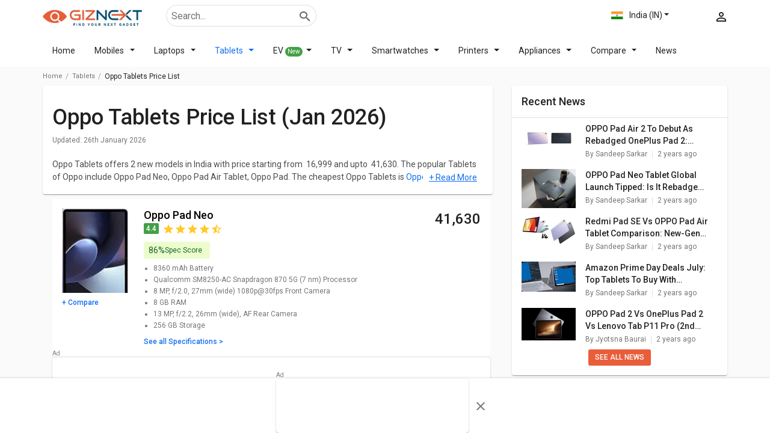

--- FILE ---
content_type: text/html; charset=utf-8
request_url: https://www.giznext.com/tablets/oppo-tablets-price-list
body_size: 101179
content:
<!DOCTYPE html><html lang="en" dir="ltr"><head><link rel="preconnect" href="https://fonts.gstatic.com" crossorigin /><meta charSet="utf-8"/><link rel="icon" href="https://www.giznext.com/favicon.png" type="image/png"/><meta name="google-site-verification" content="zGjBbsXbek55ir-szrbE6bJR4pj212KuSemaPX_4x10"/><link rel="preconnect" href="https://www.giznext.com/"/><link rel="preconnect" href="https://fonts.gstatic.com"/><meta name="viewport" content="width=device-width,initial-scale=1,maximum-scale=3,user-scalable=1"/><link rel="stylesheet" data-href="https://fonts.googleapis.com/css2?family=Roboto:wght@400;500&amp;display=swap" data-optimized-fonts="true"/><link rel="preload" href="https://www.giznext.com/fonts/utm.ttf?cx2ry1" as="font" type="font/ttf"/><link rel="preload" href="https://www.giznext.com/fonts/utm.woff?cx2ry1" as="font" type="font/woff"/><link rel="preload" as="image" href="https://www.giznext.com/images/giznext-logo.jpg"/><link rel="alternate" hreflang="x-default" href="https://www.giznext.com/tablets/oppo-tablets-price-list"/><link rel="alternate" hreflang="en-in" href="https://www.giznext.com/tablets/oppo-tablets-price-list"/><link rel="alternate" hreflang="en-pk" href="https://www.giznext.com/pk/tablets/oppo-tablets-price-list"/><link rel="alternate" hreflang="en-bd" href="https://www.giznext.com/bd/tablets/oppo-tablets-price-list"/><title>Oppo Tablets  Price in India - Oppo Models 2026  Specs, Review | Giznext.com</title><link rel="canonical" href="https://www.giznext.com/tablets/oppo-tablets-price-list"/><meta name="description" content=" Oppo Tablets   in India. Know everything you want to know about  Oppo  models - User Reviews, compare tablets, specs and features at Giznext."/><meta name="title" content="Oppo Tablets  Price in India - Oppo Models 2026  Specs, Review | Giznext.com"/><meta property="og:title"/><meta property="twitter:title" content="Oppo Tablets  Price in India - Oppo Models 2026  Specs, Review | Giznext.com"/><meta property="og:description" content=" Oppo Tablets   in India. Know everything you want to know about  Oppo  models - User Reviews, compare tablets, specs and features at Giznext."/><meta property="twitter:description" content=" Oppo Tablets   in India. Know everything you want to know about  Oppo  models - User Reviews, compare tablets, specs and features at Giznext."/><meta property="og:image" content=""/><meta property="twitter:image" content=""/><script type="application/ld+json">{"@context":"https://schema.org/","@graph":[{"@type":"WebPage","description":" Oppo Tablets   in India. Know everything you want to know about  Oppo  models - User Reviews, compare tablets, specs and features at Giznext.","name":"Oppo Tablets  Price in India - Oppo Models 2026  Specs, Review | Giznext.com","inLanguage":"en"},{"@type":"BreadcrumbList","itemListElement":[{"@type":"ListItem","position":1,"item":{"@id":"https://www.giznext.com/pk","url":"https://www.giznext.com/pk","name":"Home"}},{"@type":"ListItem","position":2,"item":{"@id":"https://www.giznext.com/pk/tablets","url":"https://www.giznext.com/pk/tablets","name":"Tablets"}},{"@type":"ListItem","position":3,"item":{"@id":"","name":"Oppo Tablets Price List"}}]},{"@type":"ItemList","itemListElement":[{"@type":"ListItem","position":1,"url":"https://www.giznext.com/pk/tablets/oppo-pad-neo-gnt","image":"https://img.giznext.com/assets/model/808/24333/profile/oppo-pad-neo-1697614227.jpg","name":"Oppo Pad Neo","description":""},{"@type":"ListItem","position":2,"url":"https://www.giznext.com/pk/tablets/oppo-pad-air-tablet-gnt","image":"https://img.giznext.com/assets/model/808/18700/profile/oppo-pad-air-tablet-1670849152.jpg","name":"Oppo Pad Air Tablet","description":""},{"@type":"ListItem","position":3,"url":"https://www.giznext.com/pk/tablets/oppo-pad-gnt","image":"https://img.giznext.com/assets/model/808/17584/profile/oppo-pad-1648457055.jpg","name":"Oppo Pad","description":"<p>The Oppo Pad with its 11&quot; IPS LCD lets users watch movies and play games in stunning detail. Plus, with Snapdragon 8700 5G and 8360mAh battery gives powerful performance for long hours without any interruption.</p>\r\n"}],"numberofitems":3},{"@type":"FAQPage","mainEntity":[{"@type":"Question","answerCount":"1","name":"What is the most expensive model of Oppo Tablets in India?","text":"What is the most expensive model of Oppo Tablets in India?","acceptedAnswer":{"@type":"Answer","text":" Oppo Pad Neo is the most expensive Oppo Tablets, offered at ₹ 41,630.\r\n"}},{"@type":"Question","answerCount":"1","name":"What is the cheapest model of Oppo Tablets in India?","text":"What is the cheapest model of Oppo Tablets in India?","acceptedAnswer":{"@type":"Answer","text":" Oppo Pad Air Tablet is the cheapest Oppo Tablets, offered at ₹ 16,999.\r\n"}},{"@type":"Question","answerCount":"1","name":"Which is the latest Tablets launched by Oppo in 2022?","text":"Which is the latest Tablets launched by Oppo in 2022?","acceptedAnswer":{"@type":"Answer","text":" Oppo Pad Neo, Oppo Pad Air Tablet are the latest  models of Oppo Tablets. Check out the latest Tablets  in India on Giznext.\r\n"}},{"@type":"Question","answerCount":"1","name":"What are the upcoming models from Oppo?","text":"What are the upcoming models from Oppo?","acceptedAnswer":{"@type":"Answer","text":"The upcoming models from Oppo Tablets are Oppo Pad.\r\n"}},{"@type":"Question","answerCount":"1","name":"Which are the most popular Oppo Tablets in India?","text":"Which are the most popular Oppo Tablets in India?","acceptedAnswer":{"@type":"Answer","text":"The most popular Oppo Tablets in India are \r\n Oppo Pad Neo,  Oppo Pad Air Tablet,  Oppo Pad. Check out the popular Tablets in India on Giznext.\r\n"}}]}]}</script><meta name="next-head-count" content="25"/><link rel="amphtml" href="/tablets/oppo-tablets-price-list?amp=1"/><style>html{font-family:sans-serif}body{margin:0}article,aside,details,figcaption,figure,footer,header,hgroup,main,menu,nav,section,summary{display:block}blockquote,body,dd,dl,dt,fieldset,form,ol,p,pre,td,th,ul{margin:0;padding:0}audio,canvas,progress,video{display:inline-block;vertical-align:baseline}audio:not([controls]){display:none;height:0}[hidden],template{display:none}a{background-color:transparent;color:#126ff2}a,a:hover{text-decoration:none}a:active,a:hover{outline:0;color:#126ff2!important}abbr[title]{border-bottom:none;text-decoration:underline;-webkit-text-decoration:underline dotted;-moz-text-decoration:underline dotted;text-decoration:underline dotted}b,strong{font-weight:700}dfn{font-style:italic}mark{background:#ff0;color:#000}small{font-size:80%}sub,sup{font-size:75%;line-height:0;position:relative;vertical-align:baseline}sup{top:-.5em}sub{bottom:-.25em}img{border:0;vertical-align:middle;border-style:none;max-width:100%;height:auto}svg:not(:root){overflow:hidden}figure{margin:1em 40px}hr{-webkit-box-sizing:content-box;-moz-box-sizing:content-box;box-sizing:content-box;height:0}pre{overflow:auto}code,kbd,pre,samp{font-family:monospace,monospace;font-size:1em}button,input,optgroup,select,textarea{color:inherit;font:inherit;margin:0}button{overflow:visible}button,select{text-transform:none}button,html input[type=button],input[type=reset],input[type=submit]{-webkit-appearance:button;cursor:pointer}button[disabled],html input[disabled]{cursor:default}button::-moz-focus-inner,input::-moz-focus-inner{border:0;padding:0}input{line-height:normal}input[type=checkbox],input[type=radio]{-webkit-box-sizing:border-box;-moz-box-sizing:border-box;box-sizing:border-box;padding:0}input[type=number]::-webkit-inner-spin-button,input[type=number]::-webkit-outer-spin-button{height:auto}input[type=search]{-webkit-appearance:textfield;-webkit-box-sizing:content-box;-moz-box-sizing:content-box;box-sizing:content-box}input[type=search]::-webkit-search-cancel-button,input[type=search]::-webkit-search-decoration{-webkit-appearance:none}fieldset{border:1px solid silver;margin:0 2px;padding:.35em .625em .75em}textarea{overflow:auto}optgroup{font-weight:700}table{border-collapse:collapse;border-spacing:0}td,th{padding:0}*,:after,:before{-webkit-box-sizing:border-box;-moz-box-sizing:border-box;box-sizing:border-box}html{-ms-text-size-adjust:100%;-webkit-text-size-adjust:100%;line-height:1.428571429}body,html{font-family:Roboto,sans-serif,Arial;font-weight:400;color:rgba(0,0,0,.87)}body{font-size:14px;background:#fff}@media(min-width:767px){body{background-color:#fafafa}}.img-responsive{display:block;max-width:100%;height:auto}hr{margin-top:20px;margin-bottom:20px;border:0;border-top:1px solid #eee}[role=button]{cursor:pointer}.utm-container{padding-right:16px;padding-left:16px;margin-right:auto;margin-left:auto;position:relative}@media(min-width:768px){.utm-container{width:750px}}@media(min-width:992px){.utm-container{width:970px}}@media(min-width:1200px){.utm-container{width:1170px}}.utm-container-fluid{padding-right:16px;padding-left:16px;margin-right:auto;margin-left:auto}.row{margin-right:-16px;margin-left:-16px}@media(min-width:992px){.modelflex{display:-webkit-flex;display:-moz-box;display:flex}}.row-no-gutters{margin-right:0;margin-left:0}.row-no-gutters [class*=col-]{padding-right:0;padding-left:0}.col-lg-1,.col-lg-2,.col-lg-3,.col-lg-4,.col-lg-5,.col-lg-6,.col-lg-7,.col-lg-8,.col-lg-9,.col-lg-10,.col-lg-11,.col-lg-12,.col-md-1,.col-md-2,.col-md-3,.col-md-4,.col-md-5,.col-md-6,.col-md-7,.col-md-8,.col-md-9,.col-md-10,.col-md-11,.col-md-12,.col-sm-1,.col-sm-2,.col-sm-3,.col-sm-4,.col-sm-5,.col-sm-6,.col-sm-7,.col-sm-8,.col-sm-9,.col-sm-10,.col-sm-11,.col-sm-12,.col-xs-1,.col-xs-2,.col-xs-3,.col-xs-4,.col-xs-5,.col-xs-6,.col-xs-7,.col-xs-8,.col-xs-9,.col-xs-10,.col-xs-11,.col-xs-12{position:relative;min-height:1px;padding-right:16px;padding-left:16px}.col-xs-1,.col-xs-2,.col-xs-3,.col-xs-4,.col-xs-5,.col-xs-6,.col-xs-7,.col-xs-8,.col-xs-9,.col-xs-10,.col-xs-11,.col-xs-12{float:left}.col-xs-12{width:100%}.col-xs-11{width:91.66666667%}.col-xs-10{width:83.33333333%}.col-xs-9{width:75%}.col-xs-8{width:66.66666667%}.col-xs-7{width:58.33333333%}.col-xs-6{width:50%}.col-xs-5{width:41.66666667%}.col-xs-4{width:33.33333333%}.col-xs-3{width:25%}.col-xs-2{width:16.66666667%}.col-xs-1{width:8.33333333%}.col-xs-offset-12{margin-left:100%}.col-xs-offset-11{margin-left:91.66666667%}.col-xs-offset-10{margin-left:83.33333333%}.col-xs-offset-9{margin-left:75%}.col-xs-offset-8{margin-left:66.66666667%}.col-xs-offset-7{margin-left:58.33333333%}.col-xs-offset-6{margin-left:50%}.col-xs-offset-5{margin-left:41.66666667%}.col-xs-offset-4{margin-left:33.33333333%}.col-xs-offset-3{margin-left:25%}.col-xs-offset-2{margin-left:16.66666667%}.col-xs-offset-1{margin-left:8.33333333%}.col-xs-offset-0{margin-left:0}@media(min-width:768px){.col-sm-1,.col-sm-2,.col-sm-3,.col-sm-4,.col-sm-5,.col-sm-6,.col-sm-7,.col-sm-8,.col-sm-9,.col-sm-10,.col-sm-11,.col-sm-12{float:left}.col-sm-12{width:100%}.col-sm-11{width:91.66666667%}.col-sm-10{width:83.33333333%}.col-sm-9{width:75%}.col-sm-8{width:66.66666667%}.col-sm-7{width:58.33333333%}.col-sm-6{width:50%}.col-sm-5{width:41.66666667%}.col-sm-4{width:33.33333333%}.col-sm-3{width:25%}.col-sm-2{width:16.66666667%}.col-sm-1{width:8.33333333%}.col-sm-offset-12{margin-left:100%}.col-sm-offset-11{margin-left:91.66666667%}.col-sm-offset-10{margin-left:83.33333333%}.col-sm-offset-9{margin-left:75%}.col-sm-offset-8{margin-left:66.66666667%}.col-sm-offset-7{margin-left:58.33333333%}.col-sm-offset-6{margin-left:50%}.col-sm-offset-5{margin-left:41.66666667%}.col-sm-offset-4{margin-left:33.33333333%}.col-sm-offset-3{margin-left:25%}.col-sm-offset-2{margin-left:16.66666667%}.col-sm-offset-1{margin-left:8.33333333%}.col-sm-offset-0{margin-left:0}}@media(min-width:992px){.col-md-1,.col-md-2,.col-md-3,.col-md-4,.col-md-5,.col-md-6,.col-md-7,.col-md-8,.col-md-9,.col-md-10,.col-md-11,.col-md-12{float:left}.col-md-12{width:100%}.col-md-11{width:91.66666667%}.col-md-10{width:83.33333333%}.col-md-9{width:75%}.col-md-8{width:66.66666667%}.col-md-7{width:58.33333333%}.col-md-6{width:50%}.col-md-5{width:41.66666667%}.col-md-4{width:33.33333333%}.col-md-3{width:25%}.col-md-2{width:16.66666667%}.col-md-1{width:8.33333333%}.col-md-offset-12{margin-left:100%}.col-md-offset-11{margin-left:91.66666667%}.col-md-offset-10{margin-left:83.33333333%}.col-md-offset-9{margin-left:75%}.col-md-offset-8{margin-left:66.66666667%}.col-md-offset-7{margin-left:58.33333333%}.col-md-offset-6{margin-left:50%}.col-md-offset-5{margin-left:41.66666667%}.col-md-offset-4{margin-left:33.33333333%}.col-md-offset-3{margin-left:25%}.col-md-offset-2{margin-left:16.66666667%}.col-md-offset-1{margin-left:8.33333333%}.col-md-offset-0{margin-left:0}}@media(min-width:1200px){.col-lg-1,.col-lg-2,.col-lg-3,.col-lg-4,.col-lg-5,.col-lg-6,.col-lg-7,.col-lg-8,.col-lg-9,.col-lg-10,.col-lg-11,.col-lg-12{float:left}.col-lg-12{width:100%}.col-lg-11{width:91.66666667%}.col-lg-10{width:83.33333333%}.col-lg-9{width:75%}.col-lg-8{width:66.66666667%}.col-lg-7{width:58.33333333%}.col-lg-6{width:50%}.col-lg-5{width:41.66666667%}.col-lg-4{width:33.33333333%}.col-lg-3{width:25%}.col-lg-2{width:16.66666667%}.col-lg-1{width:8.33333333%}.col-lg-offset-12{margin-left:100%}.col-lg-offset-11{margin-left:91.66666667%}.col-lg-offset-10{margin-left:83.33333333%}.col-lg-offset-9{margin-left:75%}.col-lg-offset-8{margin-left:66.66666667%}.col-lg-offset-7{margin-left:58.33333333%}.col-lg-offset-6{margin-left:50%}.col-lg-offset-5{margin-left:41.66666667%}.col-lg-offset-4{margin-left:33.33333333%}.col-lg-offset-3{margin-left:25%}.col-lg-offset-2{margin-left:16.66666667%}.col-lg-offset-1{margin-left:8.33333333%}.col-lg-offset-0{margin-left:0}}.clearfix:after,.clearfix:before,.container-fluid:after,.container-fluid:before,.container:after,.container:before,.row:after,.row:before,.utm-container:after,.utm-container:before{display:table;content:" "}.clearfix:after,.container-fluid:after,.container:after,.row:after,.utm-container:after{clear:both}.center-block{display:block;margin-right:auto;margin-left:auto}.pull-right{float:right!important}.pull-left{float:left!important}.hide{display:none!important}.show{display:block!important}.invisible{visibility:hidden}.text-hide{font:0/0 a;color:transparent;text-shadow:none;background-color:transparent;border:0}.hidden{display:none!important}.affix{position:fixed}.h1,.h2,.h3,.h4,.h5,.h6,h1,h2,h3,h4,h5,h6{margin-bottom:16px;font-family:Roboto,sans-serif,Arial;font-weight:500;line-height:1.2}h1,h1:first-letter,h2,h2:first-letter,h3,h3:first-letter,h4,h4:first-letter,h5,h5:first-letter,h6,h6:first-letter{text-transform:capitalize}h2:first-letter{text-transform:capitalize!important}h3{text-transform:none}@media(min-width:768px){.h1,h1{padding-left:0;padding-right:0;margin-top:16px;margin-bottom:8px}}.carouselList{display:-webkit-flex;display:-moz-box;display:flex;-webkit-flex-direction:row;-moz-box-orient:horizontal;-moz-box-direction:normal;flex-direction:row;-webkit-align-items:stretch;-moz-box-align:stretch;align-items:stretch;overflow-x:auto;overflow-y:hidden;-ms-scroll-snap-type:x mandatory;scroll-snap-type:x mandatory;padding:0 8px}.carouselList::-webkit-scrollbar{display:none}.carouselList li{margin-right:8px;padding:0 8px;-webkit-flex:0 0 auto;-moz-box-flex:0;flex:0 0 auto;scroll-snap-align:start;scroll-margin:0 16px}.carouselList li:last-child{margin-right:16px}.mobileCarousel{overflow:hidden;-webkit-overflow-scrolling:touch;-moz-overflow-scrolling:touch;overflow-x:auto;margin-left:-16px;margin-right:-16px;padding-left:16px;padding-right:16px;-moz-box-sizing:content-box;box-sizing:content-box;-webkit-box-sizing:content-box}.mobileCarousel::-webkit-scrollbar{display:none}@media(min-width:992px){.mobileCarousel::-webkit-scrollbar{height:5px;display:inline;display:initial}.mobileCarousel::-webkit-scrollbar-track{background:rgba(0,0,0,.12)}.mobileCarousel::-webkit-scrollbar-thumb{background-color:rgba(0,0,0,.37);outline:none;border-radius:5px}}.carousalBar{overflow:hidden;margin:0 -16px}.smallcardCarousel .carouselList li{width:145px}@media(min-width:992px){.smallcardCarousel .carouselList li{width:180px}}.text-link{color:#126ff2;cursor:pointer}.maxpara{max-height:190px}.maxpara,.modal-hidden{overflow:hidden}.inlinectrl{display:inline}.mobileList li{position:relative}.mobileList li .smallCard{position:relative;padding:8px 0;display:-webkit-flex;display:-moz-box;display:flex;-webkit-align-items:flex-start;-moz-box-align:start;align-items:flex-start;-webkit-justify-content:flex-start;-moz-box-pack:start;justify-content:flex-start}.mobileList li .smallCard .imgBox{width:90px;min-height:90px;display:-webkit-flex;display:-moz-box;display:flex;-webkit-align-items:center;-moz-box-align:center;align-items:center;-webkit-justify-content:center;-moz-box-pack:center;justify-content:center}.mobileList li .smallCard .imgBox img{max-height:90px;cursor:pointer}.mobileList li .smallCard .holder{padding-left:16px;padding-right:16px;display:-webkit-flex;display:-moz-box;display:flex;-webkit-flex:1 1;-moz-box-flex:1;flex:1 1;-webkit-flex-direction:column;-moz-box-orient:vertical;-moz-box-direction:normal;flex-direction:column;width:-webkit-calc(100% - 90px);width:-moz-calc(100% - 90px);width:calc(100% - 90px)}.mobileList li .smallCard .holder .itemname{font-size:14px;font-weight:500;color:rgba(0,0,0,.87);margin-bottom:8px}.mobileList li .smallCard .holder .itemname.singleLine{overflow:hidden;text-overflow:ellipsis;white-space:nowrap;max-width:100%}.mobileList li.active .holder .item-name,.mobileList li:active .holder .item-name,.mobileList li:focus .holder .item-name,.mobileList li:hover .holder .item-name{color:#126ff2}.mobileList.firstlarge li:first-child .smallCard{-webkit-flex-direction:column;-moz-box-orient:vertical;-moz-box-direction:normal;flex-direction:column;padding:0 0 8px}.mobileList.firstlarge li:first-child .smallCard .imgBox{width:100%;height:inherit}.mobileList.firstlarge li:first-child .smallCard .imgBox img{max-height:inherit}.mobileList.firstlarge li:first-child .smallCard .holder{padding-left:0;padding-right:0;padding-top:8px;width:100%}.mobileList.firstlarge li:first-child .smallCard .holder .item-name{font-size:20px}@media(min-width:767px){.mobileList li .smallCard .holder .item-name{font-size:14px;margin-bottom:8px}.mobileList.firstlarge li:first-child .smallCard .holder .item-name{font-size:26px}}.rating-wrap{display:-webkit-flex;display:-moz-box;display:flex;-webkit-align-items:flex-start;-moz-box-align:start;align-items:flex-start;-webkit-justify-content:flex-start;-moz-box-pack:start;justify-content:flex-start}.rating-wrap .ratingNo{font-size:28px;font-weight:500;margin-right:4px}.rating-wrap .ratingStar{display:-webkit-flex;display:-moz-box;display:flex;-webkit-align-items:flex-start;-moz-box-align:start;align-items:flex-start;-webkit-justify-content:flex-start;-moz-box-pack:start;justify-content:flex-start}.rating-wrap .ratingStar .star{font-size:28px}.rating-wrap .ratingStar .star.active,.rating-wrap .ratingStar .star:hover,i.active{color:#43a047}i.inactive{color:#d5d5d5}.sliderEffect{position:relative}@media(min-width:992px){.sliderEffect .mobileCarousel{overflow:hidden;margin-bottom:0;overflow-x:scroll}}.sliderEffect>span{position:absolute;top:45%;display:-webkit-flex;display:-moz-box;display:flex;-webkit-align-items:center;-moz-box-align:center;align-items:center;-webkit-justify-content:center;-moz-box-pack:center;justify-content:center;background:#fff;width:35px;height:35px;z-index:3;cursor:pointer;border-radius:50%;-webkit-box-shadow:0 0 10px #c3c2c2;box-shadow:0 0 10px #c3c2c2}.sliderEffect>span:hover{-webkit-box-shadow:0 0 10px #c0c0c3;box-shadow:0 0 10px #c0c0c3;color:blue;font-weight:700}.sliderEffect .left{left:-16px}.sliderEffect .right{right:-16px}@media(max-width:992px){.sliderEffect>span{display:none}}@media(min-width:992px){.hideCarousel .mobileCarousel{overflow-x:hidden}}.margin-10{margin-bottom:10px}.imageGallery{margin-top:16px}.navbarimage{background-color:#fff;overflow:hidden;overflow-x:auto;white-space:nowrap;-webkit-flex-wrap:nowrap;flex-wrap:nowrap;-ms-overflow-style:none;scrollbar-width:none;position:-webkit-sticky;position:sticky;z-index:99;top:0;-webkit-box-shadow:0 1px 4px rgba(0,0,0,.11);box-shadow:0 1px 4px rgba(0,0,0,.11)}.navbarimage ul{padding:10px 12px;width:1100px;margin:auto}.navbarimage ul li{display:inline-block;margin-right:20px}.navbarimage ::-webkit-scrollbar{display:none}.inline0{display:inline}.inline1{display:inline-block}.inline0+.inline1{display:block}.navbarimage.navfix{width:100%;background-color:#000;z-index:99;top:0}.navbarimage.navfix li{color:#fff}.navbarimage.navfix a.hidden-lgg i{color:#fff;font-size:32px;margin-right:16px}.navbarimage.navfix ul{padding-left:48px!important}.laptopSimliar{display:-webkit-box;-webkit-line-clamp:2;-webkit-box-orient:vertical;overflow:hidden;height:36px!important}.JumpTo{position:relative;display:-webkit-flex;display:-moz-box;display:flex;-webkit-align-items:center;-moz-box-align:center;align-items:center;-webkit-justify-content:center;-moz-box-pack:center;justify-content:center;height:80px}.JumpTo:hover ul{display:block}.JumpTo:hover span:after{-webkit-transform:rotate(90deg);-moz-transform:rotate(90deg);transform:rotate(90deg);margin:0 5px}.JumpTo span{display:inline-block;cursor:pointer}.JumpTo span:after{content:"";display:inline-block;-webkit-transition:all .3s ease-in-out;-moz-transition:all .3s ease-in-out;transition:all .3s ease-in-out;margin:-3px 5px 0;vertical-align:middle;width:10px;height:5px;border-bottom:5px solid #c81e3200;border-left:7px solid #000;border-top:5px solid #c81e3200}.JumpTo ul{background-color:#f5f5f5;position:absolute;top:56px;z-index:99;left:-7px;display:none}.JumpTo ul li{border:1px solid #e5e5e5;border-bottom:0;background-color:#fff;padding:10px;width:150px}.JumpTo ul li:first-child{border-radius:4px 4px 0 0}.JumpTo ul li a{font-size:13px!important;color:#000;text-align:left!important;display:block!important}p{margin-bottom:16px;line-height:1.528571429}.author-date{font-size:12px;color:rgba(0,0,0,.54)}.author-date span{display:inline-block;margin-right:8px}.author-date span:after{content:"";width:1px;height:12px;background:rgba(0,0,0,.12);display:inline-block;margin-left:8px;vertical-align:middle}.author-date span:last-child{margin-right:0}.author-date span:last-child:after{display:none}.text-small{font-size:12px}@media(max-width:767px){.hidden-xs{display:none}.hidden-lgg{display:block}.borderTop{border-top:1px solid #cdcdcf;padding-top:10px!important;padding-left:5px!important}}.text-center{text-align:center}@media(min-width:767px){.mrg-PCTOP16{padding-top:32px}.hidden-lgg{display:none!important}}.viewmore{font-size:14px;font-weight:400;display:-webkit-flex;display:-moz-box;display:flex;-webkit-align-items:center;-moz-box-align:center;align-items:center;cursor:pointer;padding:5px 16px 0 0}.viewmore.hover,.viewmore:active,.viewmore:focus,.viewmore:hover{color:#126ff2;-webkit-transition:all .3s ease-in-out;-moz-transition:all .3s ease-in-out;transition:all .3s ease-in-out}@media(min-width:767px){.viewmore{padding:16px}}.nav-open{overflow:hidden}.mobileaddBox{border:1px solid rgba(0,0,0,.12);width:100%;padding:0;text-align:center;position:relative;margin:24px auto}.mobileaddBox:after{content:"Ad";position:absolute;top:-13px;left:0;font-size:10px;color:gray}.mobileaddBox.ad-300-100{max-width:300px}.desktopaddBox{min-height:90px;text-align:center;margin:15px auto;padding:0;position:relative}.desktopaddBox:after{content:"Ad";position:absolute;top:-13px;left:0;font-size:10px;color:gray}.customsticky{top:20px;z-index:2}@media(min-width:992px){.customsticky{position:sticky!important;position:-webkit-sticky}.customsticky.customstickyModel{top:170px}}.hideAds{display:none}.hideAds .clearBoth:after{content:"";display:table;clear:both}.starA i:first-child,.starB i:first-child,.starB i:nth-child(2),.starC i:first-child,.starC i:nth-child(2),.starC i:nth-child(3),.starD i:first-child,.starD i:nth-child(2),.starD i:nth-child(3),.starD i:nth-child(4),.starE i:first-child,.starE i:nth-child(2),.starE i:nth-child(3),.starE i:nth-child(4),.starE i:nth-child(5),.starHA i:first-child,.starHB i:first-child,.starHB i:nth-child(2),.starHC i:first-child,.starHC i:nth-child(2),.starHC i:nth-child(3),.starHD i:first-child,.starHD i:nth-child(2),.starHD i:nth-child(3),.starHD i:nth-child(4),.starHE i:first-child,.starHE i:nth-child(2),.starHE i:nth-child(3),.starHE i:nth-child(4),.starHE i:nth-child(5){color:#ea5d37!important}@media(min-width:992px){.customsticky{top:24px}}.breadcrumbBox{min-height:31px}.panel-margin{padding-bottom:16px;opacity:.7}.cardlinking{display:none}.cardlinking.active{display:block}.textTras{overflow:hidden;text-overflow:ellipsis;-webkit-line-clamp:2;display:-webkit-box!important;-webkit-box-orient:vertical}.bottomCardText{padding:10px 0 0!important;line-height:24px}.model-page-acc .panel-heading{font-weight:500!important;font-size:16px!important}.model-page-acc .panel-content .panel-margin{margin-bottom:0;opacity:1;padding-left:0}.model-page-acc .panel-content .panel-margin .section-ctrl-tabing *{font-size:14px!important}.model-page-acc:last-child .panel-heading{border-bottom:none}.homeFilterBg{background-color:#fafafa}.loader{border-radius:50%;border:8px solid #f3f3f3;border-top-color:#ec5d37;width:75px;height:75px;-webkit-animation:spin 2s linear infinite;animation:spin 2s linear infinite}#loader-wrapper{zoom:.4}#loader{display:block;position:relative;left:50%;top:50%;width:150px;height:150px;margin:-75px 0 0 -75px;border-radius:50%;border:3px solid transparent;border-top-color:#3498db;-webkit-animation:spin 2s linear infinite;animation:spin 2s linear infinite}#loader:before{content:"";position:absolute;top:5px;left:5px;right:5px;bottom:5px;border-radius:50%;border:3px solid transparent;border-top-color:#e74c3c;-webkit-animation:spin 3s linear infinite;animation:spin 3s linear infinite}#loader:after{content:"";position:absolute;top:15px;left:15px;right:15px;bottom:15px;border-radius:50%;border:3px solid transparent;border-top-color:#f9c922;-webkit-animation:spin 1.5s linear infinite;animation:spin 1.5s linear infinite}@-webkit-keyframes spin{0%{-webkit-transform:rotate(0deg)}to{-webkit-transform:rotate(1turn)}}@keyframes spin{0%{-webkit-transform:rotate(0deg);-moz-transform:rotate(0deg);transform:rotate(0deg)}to{-webkit-transform:rotate(1turn);-moz-transform:rotate(1turn);transform:rotate(1turn)}}@media(min-width:992px){.hidden-md{display:none}}.input-range__track--background{background:#88a7d2!important;height:.4rem!important}.input-range__track--active{height:.4rem!important}.input-range__slider,.input-range__track--active{background:-webkit-gradient(linear,left top,right top,from(#eb731c),color-stop(95.42%,#eb1c8c))!important;background:-webkit-linear-gradient(left,#eb731c,#eb1c8c 95.42%)!important;background:-moz-linear-gradient(left,#eb731c 0,#eb1c8c 95.42%)!important;background:linear-gradient(90deg,#eb731c,#eb1c8c 95.42%)!important}.input-range__slider{border-color:#fff!important;height:24px!important;width:24px!important;margin-left:-12px!important;margin-top:-16px!important}.input-range__label{color:#fff!important;font-weight:500;background:-webkit-gradient(linear,left top,right top,from(#eb731c),color-stop(95.42%,#eb1c8c))!important;background:-webkit-linear-gradient(left,#eb731c,#eb1c8c 95.42%)!important;background:-moz-linear-gradient(left,#eb731c 0,#eb1c8c 95.42%)!important;background:linear-gradient(90deg,#eb731c,#eb1c8c 95.42%)!important;border-radius:3px;text-align:center;margin-left:-8px}.input-range__label-container{left:auto!important;padding:2px 4px!important;display:inline-block}.input-range__label--max,.input-range__label--min{display:none!important}.input-range__label--value{top:-37px!important}.input-range__slider-container>.input-range__label--value:first-child{margin-left:-32px!important}.breadcrumb-ads{margin-top:10px}.flex_ctrl{display:-webkit-flex;display:-moz-box;display:flex;-webkit-flex-wrap:wrap;flex-wrap:wrap}.flex_ctrl li{max-width:50%;-webkit-flex:1 0 50%;-moz-box-flex:1;flex:1 0 50%;margin:0 0 10px}.flex_ctrl li span{cursor:pointer}.flex_ctrl li span:hover{color:#126ff2}footer .row.bottom_strip{margin-bottom:0;text-align:center}footer .row.bottom_strip>div{color:#666;border-top:1px dotted rgba(0,0,0,.3);padding-top:10px}.filterCount{position:absolute;right:18px;color:#1a73e8;font-size:11px}.commonJump{position:absolute;top:-45px}.imageGallery{margin-top:15px}.imageGallery h1{margin-bottom:10px}.imageGallery .imagesSection .img{margin-bottom:10px;text-align:center;padding:10px;background-color:#fffbfb}.navbarimage a.hidden-lgg{position:absolute;top:0;color:#1a73e8;height:40px;display:-webkit-flex;display:-moz-box;display:flex;-webkit-align-items:center;-moz-box-align:center;align-items:center;-webkit-justify-content:center;-moz-box-pack:center;justify-content:center;background:#fff;left:8px}.navbarimage a.hidden-lgg i{font-size:24px}@media(max-width:767px){.navbarimage>ul{padding-left:26px!important;overflow-y:scroll}}.navbarimage ul{padding:0;display:-webkit-flex;display:-moz-box;display:flex;-webkit-align-items:flex-start;-moz-box-align:start;align-items:flex-start;-webkit-justify-content:flex-start;-moz-box-pack:start;justify-content:flex-start;-webkit-flex-wrap:nowrap;flex-wrap:nowrap}@media(max-width:767px){.navbarimage ul ul{overflow-x:scroll}}.navbarimage ul li ul{display:none;position:absolute;top:41px;background-color:#fff;-webkit-box-shadow:0 2px 1px -1px rgba(0,0,0,.2),0 1px 1px 0 rgba(0,0,0,.14),0 1px 3px 0 rgba(0,0,0,.12);-ms-box-shadow:0 2px 1px -1px rgba(0,0,0,.2),0 1px 1px 0 rgba(0,0,0,.14),0 1px 3px 0 rgba(0,0,0,.12);-o-box-shadow:0 2px 1px -1px rgba(0,0,0,.2),0 1px 1px 0 rgba(0,0,0,.14),0 1px 3px 0 rgba(0,0,0,.12);box-shadow:0 2px 1px -1px rgba(0,0,0,.2),0 1px 1px 0 rgba(0,0,0,.14),0 1px 3px 0 rgba(0,0,0,.12)}.navbarimage ul li a{color:#000;padding:10px 5px 10px 0;display:inline-block;font-size:14px}@media(max-width:767px){.navbarimage ul li a{padding:10px 5px}}.navbarimage ul li:after{content:"";width:1px;height:12px;background:rgba(72,67,67,.68);display:inline-block;margin-left:8px;vertical-align:middle}.navbarimage ul li:last-child:after{display:none}.navbarimage ul li.submenu{position:relative}.navbarimage ul li.submenu a{color:#000}.navbarimage ul li.submenu a i{margin-left:.35em}.navbarimage ul li.submenu a i:after{display:inline-block;vertical-align:.255em;content:"";border-top:.3em solid;border-right:.3em solid transparent;border-bottom:0;border-left:.3em solid transparent}.navbarimage ul li.submenu:hover ul{display:inline-block;width:auto;padding:0;z-index:99;left:0}.navbarimage ul li.submenu:hover ul li{display:block;padding:10px;margin:0}.navbarimage ul li.submenu:hover ul li:hover{background-color:#eae8e8}.navbarimage ul li.submenu:hover ul li:after{display:none}@media(max-width:767px){.navbarimage ul{width:auto}.navbarimage{padding:0 11px}.navbarimage ul li a{color:#484848}}.navbarimage.navfix a.hidden-lgg{color:#1a73e8;background:#000;top:2px;height:36px}.navbarimage.navfix li a{color:#fff;opacity:1}.navbarimage.navfix li:after{background:#c9c9c9}.navbarimage.navfix li.submenu>a{color:#fff}.navbarimage.navfix li.submenu ul li{color:#000}.socialBtn.fb{font-weight:500}.socialBtn.fb .fa{font-size:20px;color:#1877f2;margin-right:16px}.floterAdFooter{background-color:#fff;position:fixed;bottom:0;left:0;width:100%;z-index:999;border-top:1px solid transparent;-webkit-box-shadow:0 -1px 3px 0 rgba(0,0,0,.12);box-shadow:0 -1px 3px 0 rgba(0,0,0,.12)}.floterAdFlex{display:-webkit-flex;display:-moz-box;display:flex;-webkit-align-items:center;-moz-box-align:center;align-items:center;background:#fff}@media(min-width:992px){.floterAdFlex{-webkit-justify-content:center;-moz-box-pack:center;justify-content:center}}.floterAdFooter-left{-webkit-flex:1 1;-moz-box-flex:1;flex:1 1}@media(min-width:992px){.floterAdFooter-left{-webkit-flex:inherit;-moz-box-flex:inherit;flex:inherit}}.floterAdFooter-close{font-size:24px;color:rgba(0,0,0,.54);display:-webkit-flex;display:-moz-box;display:flex;padding-left:8px;width:42px}.charomaAdsBanner{display:block;-webkit-flex-direction:column;-moz-box-orient:vertical;-moz-box-direction:normal;flex-direction:column;margin-bottom:16px;border-bottom:5px solid #ebebec;padding-bottom:16px}.charomaAdsBanner a{display:block;border-bottom:1px solid transparent}.ClickImpress{position:absolute}.adscard{display:-webkit-flex;display:-moz-box;display:flex;-webkit-flex-direction:column;-moz-box-orient:vertical;-moz-box-direction:normal;flex-direction:column;min-width:0;word-wrap:break-word;background-color:#fff;background-clip:border-box;border-radius:5px;-webkit-box-shadow:0 1px 3px rgba(0,0,0,.18),0 1px 1px 0 rgba(0,0,0,.17);-ms-box-shadow:0 1px 3px rgba(0,0,0,.18),0 1px 1px 0 rgba(0,0,0,.17);-o-box-shadow:0 1px 3px rgba(0,0,0,.18),0 1px 1px 0 rgba(0,0,0,.17);box-shadow:0 1px 3px rgba(0,0,0,.18),0 1px 1px 0 rgba(0,0,0,.17)}.adscard,.videoCard{width:100%}@media(max-width:992px){.videoCard{width:340px;margin:auto}}.videoCard .embed-responsive.embed-responsive-16by9{position:relative;display:block;width:100%;overflow:hidden}.videoCard .embed-responsive.embed-responsive-16by9:before{padding-top:56.25%}.poweredbyamd{position:absolute;bottom:10px;left:13px;z-index:2}@media(min-width:992px){.poweredbyamd{bottom:inherit;top:50px;left:inherit;right:8px}}.poweredbyamd .dflex,.poweredbyamd .dflex-center{display:-webkit-flex;display:-moz-box;display:flex}.poweredbyamd .dflex-center{-webkit-align-items:center;-moz-box-align:center;align-items:center;-webkit-justify-content:center;-moz-box-pack:center;justify-content:center}.dropdown{width:180px;border-radius:10px;position:relative}.dropdown-header{padding:15px;cursor:pointer;display:-webkit-flex;display:-moz-box;display:flex;position:relative;-webkit-align-items:center;-moz-box-align:center;align-items:center}.dropdown-body{padding:5px;border-top:1px solid #e5e8ec;display:none}.dropdown-body.open{display:block;-webkit-box-shadow:0 10px 25px rgba(0,0,0,.1);box-shadow:0 10px 25px rgba(0,0,0,.1);background-color:#fff;position:absolute;top:45px;height:125px;z-index:999}.dropdown-item{padding:10px}.dropdown-item:hover{cursor:pointer}.dropdown-item-dot{color:#91a5be;-webkit-transition:all .2s ease-in-out;-moz-transition:all .2s ease-in-out;transition:all .2s ease-in-out}.dropdown-item-dot.selected{opacity:1}.dropdown-item-dot{background-image:url(/images/country_flag.jpg);width:20px;height:15px;background-repeat:no-repeat;background-position:0 1px;background-size:60px;display:inline-block;opacity:1;margin-right:10px}.dropdown-item-dot.pk{background-position:-20px 1px}.dropdown-item-dot.bd{background-position:-40px 1px}.icon{font-size:13px;color:#000;-webkit-transform:rotate(0deg);-moz-transform:rotate(0deg);transform:rotate(0deg);-webkit-transition:all .2s ease-in-out;-moz-transition:all .2s ease-in-out;transition:all .2s ease-in-out;position:absolute;right:10px}.icon.open{-webkit-transform:rotate(90deg);-moz-transform:rotate(90deg);transform:rotate(90deg)}.caretMenu:after{display:inline-block;margin-left:3px;vertical-align:.255em;content:"";border-top:.3em solid;border-right:.3em solid transparent;border-bottom:0;border-left:.3em solid transparent}@media(min-width:992px){.dropdown:hover>.dropdown-body{display:block;-webkit-box-shadow:0 10px 25px rgba(0,0,0,.1);box-shadow:0 10px 25px rgba(0,0,0,.1);background-color:#fff;position:absolute;top:45px;height:125px;z-index:999}.dropdown:hover .icon{-webkit-transform:rotate(90deg);-moz-transform:rotate(90deg);transform:rotate(90deg)}}@media(max-width:992px){.dropdown-body.open{top:38px}.dropdown-header{padding:5px;font-size:12px}.dropdown-item{padding:8px 0 8px 4px;font-size:12px}.dropdown-item-dot{margin-right:2px}}@media(min-width:992px){.PriceUrls .spec-score{left:0}}fieldset{min-width:0;padding:0;margin:0;border:0}.selectDropdown{margin-top:10px}.selectDropdown select{width:190px;font-size:14px;padding:0 10px 0 5px;height:30px}legend{display:block;width:100%;padding:0;margin-bottom:16px;font-size:16px;line-height:inherit;color:rgba(0,0,0,.87);border:0;border-bottom:1px solid rgba(0,0,0,.12)}label{display:inline-block;max-width:100%;font-size:12px}input,input[type=search]{-webkit-box-sizing:border-box;-moz-box-sizing:border-box;box-sizing:border-box}input[type=search]{-webkit-appearance:none;-moz-appearance:none;appearance:none}input[type=checkbox],input[type=radio]{margin:4px 0 0;margin-top:1px\9;line-height:normal}fieldset[disabled] input[type=checkbox],fieldset[disabled] input[type=radio],input[type=checkbox].disabled,input[type=checkbox][disabled],input[type=radio].disabled,input[type=radio][disabled]{cursor:disabled}input[type=file]{display:block}input[type=range]{display:block;width:100%}select[multiple],select[size]{height:auto}input[type=checkbox]:focus,input[type=file]:focus,input[type=radio]:focus{border-color:rgba(0,0,0,.54);-webkit-box-shadow:0 0 4px rgba(0,0,0,.5);-ms-box-shadow:0 0 4px rgba(0,0,0,.5);-o-box-shadow:0 0 4px rgba(0,0,0,.5);box-shadow:0 0 4px rgba(0,0,0,.5)}.form-control{display:block;width:100%;height:40px;padding:5px 10px;font-size:16px;line-height:1.428571429;color:rgba(0,0,0,.87);background-color:#fff;background-image:none;border:1px solid rgba(0,0,0,.3);border-radius:3px;outline:none}.form-control:active,.form-control:focus,.form-control:hover{border:1px solid rgba(0,0,0,.54)}.form-group{margin-bottom:16px;position:relative}.error{display:none}.error,.texterror{color:#eb5757;font-size:12px}textarea.form-control{height:auto;min-height:60px;resize:vertical}.form-hint{font-size:12px;font-style:italic;color:rgba(0,0,0,.54)}.form-field{position:relative;margin-bottom:16px}.form-field input:focus+label{color:#126ff2!important}.form-field input+label{position:absolute;top:7px;left:15px;font-size:14px;line-height:24px;color:rgba(0,0,0,.54);opacity:1;pointer-events:none;-webkit-transition:all .1s ease-in-out;-moz-transition:all .1s ease-in-out;transition:all .1s ease-in-out}.form-field.active input+label{top:-12px;opacity:1;left:10px;font-size:12px;background:#fff;padding:0 5px;color:rgba(0,0,0,.37)}.form-field.active input+label.error{color:#ec392f}.form-field input::-webkit-input-placeholder{color:rgba(255,255,255,.8)}.form-field input::-moz-placeholder{color:rgba(255,255,255,.8)}.form-field input:-ms-input-placeholder{color:rgba(255,255,255,.8)}.form-field input:-moz-placeholder{color:rgba(255,255,255,.8)}.form-field p.predicted{position:absolute;top:8px;left:16px;font-size:16px;font-weight:400;line-height:24px;color:#e0e0e0;opacity:1;pointer-events:none}.input-group{position:relative;display:-webkit-flex;display:-moz-box;display:flex;-webkit-flex-wrap:wrap;flex-wrap:wrap;-webkit-align-items:stretch;-moz-box-align:stretch;align-items:stretch;width:100%}.input-group>.form-field{position:relative;-webkit-flex:1 1 auto;-moz-box-flex:1;flex:1 1 auto;width:1%;margin-bottom:0}.input-group>.form-field+.custom-file,.input-group>.form-field+.custom-select,.input-group>.form-field+.form-control{margin-left:-1px}.input-group>.form-field .form-control{border-radius:3px 0 0 3px}.input-group>.custom-file .custom-file-input:focus~.custom-file-label,.input-group>.custom-select:focus,.input-group>.form-control:focus{z-index:3}.input-group>.custom-select:not(:last-child),.input-group>.form-control:not(:last-child){border-top-right-radius:0;border-bottom-right-radius:0}.input-group>.custom-select:not(:first-child),.input-group>.form-control:not(:first-child){border-top-left-radius:0;border-bottom-left-radius:0}.input-group-append,.input-group-prepend{display:-webkit-flex;display:-moz-box;display:flex;margin-left:-1px}.input-group-append .btn,.input-group-prepend .btn{position:relative;z-index:2;border-radius:0 3px 3px 0}.input-group-append .btn:focus,.input-group-prepend .btn:focus{z-index:3}@media(min-width:768px){.mobiletab .form-group{width:31%;margin-right:20px;display:inline-block}.mobiletab .form-group:nth-child(3){margin-right:0}.mobiletab .form-group.text-center{width:100%}}.btn{border-radius:3px;text-transform:uppercase;display:inline-block;font-weight:500;color:#126ff2;text-align:center;vertical-align:middle;-webkit-user-select:none;-moz-user-select:none;-ms-user-select:none;user-select:none;background-color:transparent;border:1px solid transparent;cursor:pointer;padding:8px 16px}.btn.btn-default{background:#fff;border:1px solid rgba(0,0,0,.12);color:rgba(0,0,0,.54)}.btn.btn-default:focus,.btn.btn-default:hover{-webkit-box-shadow:0 2px 4px 0 rgba(0,0,0,.4);box-shadow:0 2px 4px 0 rgba(0,0,0,.4);border:1px solid rgba(0,0,0,.54)}.btn.btn-primary{background-color:#e95d39;color:#fff}.btn.btn-primary:focus,.btn.btn-primary:hover{-webkit-box-shadow:0 2px 4px 0 rgba(0,0,0,.4);box-shadow:0 2px 4px 0 rgba(0,0,0,.4);border:1px solid transparent;color:#fff}.btn.btn-secondery{background:#ed5b38;color:#fff}.btn.btn-secondery:focus,.btn.btn-secondery:hover{-webkit-box-shadow:0 2px 4px 0 rgba(0,0,0,.4);box-shadow:0 2px 4px 0 rgba(0,0,0,.4);border:1px solid transparent;color:#fff}.btn.btn-success{background:#43a047;color:#fff}.btn.btn-success:focus,.btn.btn-success:hover{-webkit-box-shadow:0 2px 4px 0 rgba(0,0,0,.4);box-shadow:0 2px 4px 0 rgba(0,0,0,.4);border:1px solid transparent;color:#fff}.btn:hover{color:rgba(0,0,0,.87);text-decoration:none}.btn.focus,.btn:focus{outline:0;-webkit-box-shadow:0 2px 4px 0 rgba(0,0,0,.4);box-shadow:0 2px 4px 0 rgba(0,0,0,.4)}.btn.disabled,.btn:disabled{opacity:.65;cursor:not-allowed}.btn.disabled,.btn.disabled:hover,.btn:disabled,.btn:disabled:hover{-webkit-box-shadow:none;-ms-box-shadow:none;-o-box-shadow:none;box-shadow:none}.btn:not(:disabled):not(.disabled).active,.btn:not(:disabled):not(.disabled).active:focus,.btn:not(:disabled):not(.disabled):active,.btn:not(:disabled):not(.disabled):active:focus{-webkit-box-shadow:0 2px 14px 0 rgba(0,0,0,.3);-ms-box-shadow:0 2px 14px 0 rgba(0,0,0,.3);-o-box-shadow:0 2px 14px 0 rgba(0,0,0,.3);box-shadow:0 2px 14px 0 rgba(0,0,0,.3)}.btn.btn-link{padding:0;color:#126ff2}.btn.btn-link:hover{color:#126ff2}.btn.btn-link:focus,.btn.btn-link:hover{-webkit-box-shadow:none;-ms-box-shadow:none;-o-box-shadow:none;box-shadow:none}.btn.btn-link-orange{padding:0;color:#ed5b38}.btn.btn-link-orange:hover{color:#ed5b38}.btn.btn-link-orange:focus,.btn.btn-link-orange:hover{-webkit-box-shadow:none;-ms-box-shadow:none;-o-box-shadow:none;box-shadow:none}.btn-lg{padding:12px 30px;font-size:16px}.btn-sm{padding:4px 10px;font-size:12px}.btn-block{display:block;width:100%}.btn-block+.btn-block{margin-top:30px}.btn-toolbar{display:-webkit-flex;display:-moz-box;display:flex;-webkit-flex-wrap:wrap;flex-wrap:wrap;-webkit-justify-content:flex-start;-moz-box-pack:start;justify-content:flex-start}.btn-toolbar .input-group{width:auto}.btn-group{position:relative;display:-webkit-inline-flex;display:-moz-inline-box;display:inline-flex;vertical-align:middle}.btn-group .btn{padding:10px}.btn-group .btn-default:active,.btn-group .btn-default:focus,.btn-group .btn-default:hover{z-index:1;border:1px solid rgba(0,0,0,.12);color:#fff;background:#126ff2;-webkit-box-shadow:none;box-shadow:none}.btn-group>.btn-group:not(:first-child),.btn-group>.btn:not(:first-child){margin-left:-1px}.btn-group>.btn-group:not(:last-child)>.btn,.btn-group>.btn:not(:last-child):not(.dropdown-toggle){border-top-right-radius:0;border-bottom-right-radius:0}.btn-group>.btn-group:not(:first-child)>.btn,.btn-group>.btn:not(:first-child){border-top-left-radius:0;border-bottom-left-radius:0}.btn-group.btn-group-small .btn{padding:4px 8px}.nav-tabs{-webkit-flex-wrap:wrap;flex-wrap:wrap;padding-left:0;margin-bottom:16px;list-style:none}.nav-tabs,.nav-tabs .nav-item{display:-webkit-flex;display:-moz-box;display:flex}.nav-tabs .nav-item{margin-bottom:-1px;cursor:pointer;color:rgba(0,0,0,.54);border-bottom:3px solid transparent;padding:15px 20px;position:relative;-webkit-justify-content:center;-moz-box-pack:center;justify-content:center;font-weight:500;text-transform:uppercase;letter-spacing:.0152857143em}.nav-tabs .nav-item.active,.nav-tabs .nav-item:focus,.nav-tabs .nav-item:hover{color:#126ff2;border-bottom:3px solid #126ff2}.nav-tabs .nav-item.active{font-weight:500}.btn-group .popover,.btn-group .popover.bs-popover-bottom{top:30px}.btn-group .popover.bs-popover-left,.btn-group .popover.bs-popover-right,.btn-group .popover.bs-popover-top{top:auto;bottom:30px}.switch-btn{position:relative;display:-webkit-inline-flex;display:-moz-inline-box;display:inline-flex;vertical-align:middle;padding-left:40px;margin-bottom:0}.switch-btn>input[type=checkbox]{display:none}.switch-btn>input[type=checkbox]+.slider{position:relative;cursor:pointer;width:34px;height:14px;top:4px;left:0;margin-right:10px;background-color:rgba(0,0,0,.12);border-radius:32px}.switch-btn>input[type=checkbox]+.slider:before{content:"";position:absolute;background-color:#ccc;top:-3px;left:-3px;width:20px;height:20px;border-radius:50%}.switch-btn>input[type=checkbox]:checked+.slider{background-color:rgba(18,111,242,.3)}.switch-btn>input[type=checkbox]:checked+.slider:before{background-color:#126ff2;-webkit-transform:translate(22px);-moz-transform:translate(22px);transform:translate(22px)}.switch-btn .switch-label{vertical-align:top}@media(max-width:767px){.floating-btn{border-radius:50%;content:"";width:56px;height:56px;overflow:hidden;white-space:nowrap;position:fixed;bottom:15px;right:15px;z-index:99;font-size:16px}.navbar{overflow:hidden;overflow-x:auto}.nav-tabs{-webkit-flex-wrap:nowrap;flex-wrap:nowrap;white-space:nowrap}}ul{padding:0;margin:0;list-style-type:none}.carousel-container{display:-webkit-flex;display:-moz-box;display:flex;-webkit-flex-direction:column;-moz-box-orient:vertical;-moz-box-direction:normal;flex-direction:column;-webkit-justify-content:center;-moz-box-pack:center;justify-content:center;min-height:210px}.carousel{position:relative;overflow:hidden}.carousel__slide{margin-right:auto;margin-left:auto;display:none;max-width:900px;list-style-type:none;text-align:center}@media(max-width:991px){.carousel__slide{padding-right:16px;padding-left:16px}}.carousel__slide--active{display:block}@media(max-width:991px){.carousel__slide.full-width{padding-right:0;padding-left:0}.carousel__slide.full-width img{height:200px}}.carousel__slide .holder{text-align:left;padding:8px 16px}.carousel__slide .holder .item-name{font-size:16px;font-weight:500;color:rgba(0,0,0,.87);margin-bottom:0}.carousel-slide__content{margin-bottom:19px;font-size:16px}@media(max-width:992px){.carousel-slide__content{font-size:18px}}.carousel-slide__author,.carousel-slide__source{font-size:14px}@media(min-width:992px){.carousel-slide__author,.carousel-slide__source{font-size:16px}}.carousel-slide__source{font-style:italic;color:#888}.carousel__arrow{position:absolute;top:50%;display:-webkit-flex;display:-moz-box;display:flex;-webkit-align-items:center;-moz-box-align:center;align-items:center;-webkit-justify-content:center;-moz-box-pack:center;justify-content:center;color:#000;background:#fff;border-radius:50%;width:36px;height:36px;cursor:pointer;opacity:.75;font-size:20px;-webkit-transform:translateY(-50%);-moz-transform:translateY(-50%);transform:translateY(-50%);-webkit-transition:opacity .15s cubic-bezier(.4,0,1,1);-moz-transition:opacity .15s cubic-bezier(.4,0,1,1);transition:opacity .15s cubic-bezier(.4,0,1,1);-webkit-box-shadow:0 2px 14px 0 rgba(0,0,0,.3);-ms-box-shadow:0 2px 14px 0 rgba(0,0,0,.3);-o-box-shadow:0 2px 14px 0 rgba(0,0,0,.3);box-shadow:0 2px 14px 0 rgba(0,0,0,.3);border:1px solid rgba(0,0,0,.37)}.carousel__arrow:focus{outline:0}.carousel__arrow:hover{opacity:.5}.carousel__arrow--left{left:16px}.carousel__arrow--right{right:16px}.carousel__arrow.half_arrow{padding:0;border-radius:50%;width:54px;height:54px;-webkit-align-items:center;-moz-box-align:center;align-items:center;-webkit-justify-content:flex-end;-moz-box-pack:end;justify-content:flex-end;font-size:36px}.carousel__arrow.half_arrow--left{left:-27px}.carousel__arrow.half_arrow--right{right:-27px;-webkit-justify-content:flex-start;-moz-box-pack:start;justify-content:flex-start}.carousel__indicators{display:-webkit-flex;display:-moz-box;display:flex;-webkit-flex-direction:row;-moz-box-orient:horizontal;-moz-box-direction:normal;flex-direction:row;-webkit-justify-content:center;-moz-box-pack:center;justify-content:center;margin-top:8px}.carousel__indicators li:nth-of-type(n+2){margin-left:8px}.carousel__indicator{display:block;width:7px;height:7px;border-radius:50%;background-color:#000;cursor:pointer;opacity:.15;-webkit-transition:opacity .15s cubic-bezier(.4,0,1,1);-moz-transition:opacity .15s cubic-bezier(.4,0,1,1);transition:opacity .15s cubic-bezier(.4,0,1,1)}.carousel__indicator:hover{opacity:.5}.carousel__indicator--active,.carousel__indicator--active:hover{opacity:1;background-color:#126ff2}.carouse-thumb,.carouse-thumb li{display:-webkit-flex;display:-moz-box;display:flex;-webkit-align-items:center;-moz-box-align:center;align-items:center;-webkit-justify-content:center;-moz-box-pack:center;justify-content:center}.carouse-thumb li{width:100px;height:62px;background-color:#111;cursor:pointer;opacity:.87;-webkit-transition:opacity .15s cubic-bezier(.4,0,1,1);-moz-transition:opacity .15s cubic-bezier(.4,0,1,1);transition:opacity .15s cubic-bezier(.4,0,1,1);margin-right:8px}.carouse-thumb li:hover{opacity:.5}.carouse-thumb li--active,.carouse-thumb li--active:hover{opacity:.75}figure{background:rgba(0,0,0,.03);margin:16px;padding:16px 32px}.tab-warp{position:relative}.tab-warp button,.tab-warp button:hover{background-color:#e75e3a!important}.nav{display:-webkit-flex;display:-moz-box;display:flex;-webkit-flex-wrap:nowrap;flex-wrap:nowrap;padding-left:0;margin-bottom:0;list-style:none;overflow:hidden;overflow-x:auto;white-space:nowrap}.nav-tabs{border-bottom:1px solid rgba(0,0,0,.12)}.nav-tabs li{position:relative;cursor:pointer;padding:12px 0;margin-right:16px;font-weight:500;border-bottom:3px solid transparent;margin-bottom:-1px;color:rgba(0,0,0,.54)}.nav-tabs li:hover{color:#000}.nav-tabs li.active{color:#000;border-bottom:3px solid #000}.tab-content{padding-top:0}.tab-content .content{display:none}.tab-content .content.active{display:block}.tab-content button,.tab-content button:hover{background-color:#e75e3a!important}.tab-content ul.browse-phones{display:-webkit-flex;display:-moz-box;display:flex;-webkit-flex-wrap:wrap;flex-wrap:wrap}.tab-content ul.browse-phones li{width:50%;margin:0 0 15px}.tab-content ul.browse-phones.price li{width:33%}@media(max-width:767px){.tab-content ul.browse-phones.price li,.tab-content ul.browse-phones li{width:100%;margin:0 0 15px}}.tabContentHtml{display:none}.tabContentHtml.active{display:block}.panel,.tabContentBlack>section{position:relative}.panel{background:#fff;margin-bottom:0}.panel .panel-heading{font-size:14px;font-weight:400;padding:8px 30px 8px 0;border-bottom:1px solid rgba(0,0,0,.12);position:relative;margin-top:0;text-transform:inherit;line-height:inherit;margin-bottom:8px}.panel .panel-heading:after{content:"";font-family:utm;position:absolute;right:8px;font-size:24px;top:3px;opacity:.54;-webkit-transform:rotate(0deg);-moz-transform:rotate(0deg);transform:rotate(0deg);-webkit-transition:transform .15s cubic-bezier(.4,0,.2,1) 0ms;-moz-transition:transform .15s cubic-bezier(.4,0,.2,1) 0ms;-webkit-transition:-webkit-transform .15s cubic-bezier(.4,0,.2,1) 0ms;transition:-webkit-transform .15s cubic-bezier(.4,0,.2,1) 0ms;-moz-transition:transform .15s cubic-bezier(.4,0,.2,1) 0ms,-moz-transform .15s cubic-bezier(.4,0,.2,1) 0ms;transition:transform .15s cubic-bezier(.4,0,.2,1) 0ms;transition:transform .15s cubic-bezier(.4,0,.2,1) 0ms,-webkit-transform .15s cubic-bezier(.4,0,.2,1) 0ms,-moz-transform .15s cubic-bezier(.4,0,.2,1) 0ms}@media(max-width:992px){.panel .panel-heading{text-align:justify}.panel .panel-heading:after{right:0}}.panel .panel-content{font-size:14px;padding:0 16px;height:0;position:relative;z-index:3;overflow:hidden}.panel.active .panel-heading,.panel.open .panel-heading{border-bottom-color:transparent}.panel.active .panel-heading:after,.panel.open .panel-heading:after{opacity:1;-webkit-transform:rotate(180deg);-moz-transform:rotate(180deg);transform:rotate(180deg)}.panel.active .panel-content,.panel.open .panel-content{height:auto;visibility:visible;padding:0;border-bottom:1px solid rgba(0,0,0,.12)}.panel-margin{margin-bottom:16px;opacity:.67;padding-left:20px}.table{width:100%;margin-bottom:16px;background-color:#fff}@media(min-width:767px){.table{color:rgba(0,0,0,.67)}}.table td,.table th{padding:8px;vertical-align:top;border-top:1px solid rgba(0,0,0,.12);word-break:normal}.table thead th{vertical-align:bottom;border-bottom:1px solid rgba(0,0,0,.12);text-align:left;color:rgba(0,0,0,.54)}.table tbody+tbody{border-top:1px solid rgba(0,0,0,.12)}.table-sm td,.table-sm th{padding:4px}.table-bordered,.table-bordered td,.table-bordered th{border:1px solid rgba(0,0,0,.12)}.table-bordered thead td,.table-bordered thead th{border-bottom-width:1px;background:rgba(0,0,0,.08);text-align:left}.table-borderless tbody+tbody,.table-borderless td,.table-borderless th,.table-borderless thead th{border:0}.table-striped tbody tr:nth-of-type(odd){background-color:#fafafa}.table-hover tbody tr:hover td{background-color:rgba(18,111,242,.04)}.table-responsive{display:block;width:100%}.table-responsive>.table-bordered{border:0}@media(max-width:767.98px){.table-responsive{display:block;width:100%;overflow-x:auto;-webkit-overflow-scrolling:touch}}@media(max-width:575.98px){.table-responsive-sm{display:block;width:100%;overflow-x:auto;-webkit-overflow-scrolling:touch}.table-responsive-sm>.table-bordered{border:0}}@media(max-width:767.98px){.table-responsive-md{display:block;width:100%;overflow-x:auto;-webkit-overflow-scrolling:touch}.table-responsive-md>.table-bordered{border:0}}@media(max-width:991.98px){.table-responsive-lg{display:block;width:100%;overflow-x:auto;-webkit-overflow-scrolling:touch}.table-responsive-lg>.table-bordered{border:0}}@media(max-width:1199.98px){.table-responsive-xl{display:block;width:100%;overflow-x:auto;-webkit-overflow-scrolling:touch}.table-responsive-xl>.table-bordered{border:0}}@media(min-width:992px){.table{word-break:break-word}}.embed-responsive{position:relative;display:block;height:0;padding:0;overflow:hidden}.embed-responsive .embed-responsive-item,.embed-responsive embed,.embed-responsive iframe,.embed-responsive object,.embed-responsive video{position:absolute;top:0;bottom:0;left:0;width:100%;height:100%;border:0}.embed-responsive-16by9{padding-bottom:56.25%}.embed-responsive-4by3{padding-bottom:75%}.embed-item-details{background:rgba(0,0,0,.03);padding:4px 8px}.footer-container{background-color:#fff}footer{position:relative;padding:16px 16px 0;font-size:12px}footer .row{margin-bottom:15px}footer .footerlogo{max-width:160px}footer i{margin-right:5px}footer a{color:rgba(0,0,0,.87);display:block;padding:4px 0}footer a:hover{color:#126ff2}footer .social-icon{display:-webkit-flex;display:-moz-box;display:flex;-webkit-align-items:center;-moz-box-align:center;align-items:center;-webkit-justify-content:flex-start;-moz-box-pack:start;justify-content:flex-start}footer .social-icon li{margin-left:16px;font-size:24px}.footer-links ul.text-left{text-align:left}.footer-links ul.text-left li{position:relative;margin:10px 4px}.footer-links ul.text-left li a:after{content:"|";display:inline-block;margin-left:10px}.footer-links ul.text-left li:last-child a:after{display:none}.footer-links ul{text-align:right}.footer-links ul li{display:inline-block;margin:10px 6px}.footer_partner,.footer_partner>div{text-align:right}.footer_partner>div a{display:inline-block;margin-left:15px}.footer-copy{background:#fff;color:rgba(0,0,0,.87);font-size:12px;padding:8px 16px}.footerContact{display:-webkit-flex;display:-moz-box;display:flex;-webkit-align-items:flex-start;-moz-box-align:start;align-items:flex-start;-webkit-justify-content:flex-start;-moz-box-pack:start;justify-content:flex-start;-webkit-flex-direction:column;-moz-box-orient:vertical;-moz-box-direction:normal;flex-direction:column}.footerContact a{margin-bottom:8px}@media(min-width:992px){.footerContact{display:-webkit-flex;display:-moz-box;display:flex;-webkit-align-items:flex-end;-moz-box-align:end;align-items:flex-end;-webkit-justify-content:flex-start;-moz-box-pack:start;justify-content:flex-start}.footer-address{text-align:right}}@media(max-width:992px){footer{text-align:center}footer .row{margin-bottom:15px}footer a{display:inline-block}footer a:hover{color:#126ff2}footer .social-icon{display:-webkit-flex;display:-moz-box;display:flex;-webkit-align-items:center;-moz-box-align:center;align-items:center;-webkit-justify-content:center;-moz-box-pack:center;justify-content:center}footer .social-icon li{margin-left:16px;font-size:24px}.footer-links ul.text-left{text-align:left;text-align:initial}.footer-links ul.text-left li{width:50%;margin:10px 0;text-align:center}.footer-links ul.text-left li a:after{display:none}.footer-links ul,.footer_partner{text-align:center}.footer_partner{margin-top:12px}.footer_partner>div{text-align:center}.footer-copy{background:#fafafa;color:rgba(0,0,0,.87);border-top:3px solid #dbd9d9;font-size:12px;padding:8px 16px 28px}.footer-copy .utm-container{background-color:transparent}}.h1,h1{font-size:22px;margin-top:0;margin-bottom:0}@media(min-width:767px){.h1,h1{padding-left:0;padding-right:0;margin-top:16px;margin-bottom:8px}}@media(min-width:992px){.h1,h1{font-size:32px}}@media(min-width:1200px){.h1,h1{font-size:36px}}.h2,h2{text-transform:uppercase;font-size:22px;text-transform:inherit}.h1para{padding:16px 0 0;margin-bottom:0}@media(min-width:767px){.h1para{padding-left:0;padding-right:0}}.sidePadding8{padding-left:8px;padding-right:8px}.sidePadding15{padding-left:16px;padding-right:16px}.sectionBox{margin-bottom:16px}.pd-R0{padding-right:0!important}.pd-L0{padding-left:0!important}.pd-T0{padding-top:0!important}.pd-B0{padding-bottom:0!important}.pd-LR0{padding-left:0!important;padding-right:0!important}.pd0{padding:0!important}p{color:rgba(0,0,0,.7)}.mrg-B0{margin-bottom:0}.mrg-B16,.pic-B16{margin-bottom:16px}.pic-B16{display:block}.pd-LR16{padding-left:16px!important;padding-right:16px!important}.mrg-B32{margin-bottom:32px!important}.para-font16{font-size:16px}.pc-pullRight{float:right}.text-light{opacity:.54}@font-face{font-family:utm;font-weight:400;font-style:normal;font-display:swap;text-rendering:optimizeLegibility;src:url([data-uri])}[class*=" ic-"],[class^=ic-]{font-family:utm!important;speak:never;font-style:normal;font-weight:400;-webkit-font-feature-settings:normal;-moz-font-feature-settings:normal;font-feature-settings:normal;font-variant:normal;text-transform:none;line-height:1;-webkit-font-smoothing:antialiased;-moz-osx-font-smoothing:grayscale}.ic-access_time-24px:before{content:""}.ic-add-24px:before{content:""}.ic-arrow_back-black-24dp:before{content:""}.ic-arrow_drop_down-24px:before{content:""}.ic-arrow_drop_up-24px:before{content:""}.ic-calendar_today-24px:before{content:""}.ic-call-24px:before{content:""}.ic-check_box_outline_blank-24px:before{content:""}.ic-check_box-24px:before{content:""}.ic-computer:before{content:""}.ic-close-24px:before{content:""}.ic-create-24px:before{content:""}.ic-delete-24px:before{content:""}.ic-expand_more-24px:before{content:""}.ic-import_export-24px:before{content:""}.ic-keyboard_arrow_down-24px:before{content:""}.ic-keyboard_arrow_left-24px:before{content:""}.ic-keyboard_arrow_right-24px:before{content:""}.ic-keyboard_arrow_up-24px:before{content:""}.ic-location_searching-24px:before{content:""}.ic-menu-24px:before{content:""}.ic-radio_button_checked-24px:before{content:""}.ic-radio_button_unchecked-24px:before{content:""}.ic-remove-24px:before{content:""}.ic-schedule-24px:before{content:""}.ic-search-24px:before{content:""}.ic-share-24px:before{content:""}.ic-visibility-24px:before{content:""}.ic-list-24px:before{content:""}.ic-open_in_full-24px:before{content:""}.ic-cancel-24px:before{content:""}.ic-check_circle-24px:before{content:""}.ic-pending-24px:before{content:""}.ic-desktop_windows:before{content:""}.ic-stay_current_portrait:before{content:""}.ic-tablet_mac:before{content:""}.ic-mail_outline:before{content:""}.ic-youtube:before{content:""}.ic-twitter:before{content:""}.ic-telegram:before{content:""}.ic-whatsapp:before{content:""}.ic-instagram:before{content:""}.ic-facebook:before{content:""}.ic-play_arrow:before{content:""}.ic-play_circle_outline:before{content:""}.ic-play_circle_filled:before{content:""}.ic-thumb_down:before{content:""}.ic-thumb_up_alt:before{content:""}.ic-favorite_outline:before{content:""}.ic-star_outline:before{content:""}.ic-star_half:before{content:""}.ic-star:before{content:""}.ic-favorite:before{content:""}.ic-battery:before{content:""}.ic-cpu:before{content:""}.ic-front-camera:before{content:""}.ic-phone-display:before{content:""}.ic-ram:before{content:""}.ic-rear-camera:before{content:""}.ic-storage:before{content:""}.ic-phone-screen:before{content:""}.ic-television:before{content:""}.ic-tv-resolution:before{content:""}.ic-tv-smart:before{content:""}.ic-settings_input_hdmi:before{content:""}.ic-volume_up:before{content:""}.ic-linkedin:before{content:""}.ic-spinner:before{content:""}.ic-power-cord:before{content:""}.ic-capacity:before{content:""}.ic-compressor:before{content:""}.ic-frost:before{content:""}.ic-functions:before{content:""}.ic-ref-type:before{content:""}.ic-toughened-glass:before{content:""}.ic-sort:before{content:""}.ic-warranty:before{content:""}.ic-weight:before{content:""}.ic-ac-type-split:before{content:""}.ic-ac-type-window:before{content:""}.ic-ac-voltage:before{content:""}.ic-ap-coverage:before{content:""}.ic-ap-type:before{content:""}.ic-new:before,.ic-Newest:before{content:""}.ic-popular:before,.ic-ppl:before{content:""}.ic-relevance:before,.ic-rlv:before{content:""}.ic-phl:before,.ic-rupees-hightolow:before{content:""}.ic-plh:before,.ic-rupees-lowtohigh:before{content:""}.ic-sliders:before{content:""}.ic-volume-high:before{content:""}.ic-color_fill_24px:before{content:""}.ic-image_24px:before{content:""}.ic-sd_card_24px:before{content:""}.ic-chat:before{content:""}.ic-ask-find:before{content:""}.ic-check:before{content:""}.ic-logout:before{content:""}.ic-profile-answer:before{content:""}.ic-profile-review:before{content:""}.ic-help_outline:before{content:""}.ic-perm_identity:before,.ic-person_outline:before{content:""}.ic-material:before{content:""}.ic-os:before{content:""}.ic-water-resistant:before{content:""}.ic-bluetooth:before{content:""}.ic-gpu:before{content:""}.ic-mic:before{content:""}.ic-cat-air-conditioner:before{content:""}.ic-cat-air-fryer:before{content:""}.ic-cat-air-purifier:before{content:""}.ic-cat-laptop:before{content:""}.ic-cat-mobile:before{content:""}.ic-cat-printer:before{content:""}.ic-cat-refrigerator:before{content:""}.ic-cat-smart-watche:before{content:""}.ic-cat-tablet:before{content:""}.ic-cat-tv:before{content:""}.ic-cat-washing-machine:before{content:""}.brand-list{text-align:center;padding:10px;-webkit-box-shadow:0 1px 3px 0 rgba(36,39,44,.15);box-shadow:0 1px 3px 0 rgba(36,39,44,.15);border-radius:5px;border:1px solid rgba(0,0,0,.12)}.brand-list div img{max-width:90px}.text-bold{font-weight:600}.section-ctrl-tabing>div p{line-height:1.8!important}.section-ctrl-tabing>div p,.section-ctrl-tabing>div p *{font-family:Roboto,sans-serif,Arial!important;font-size:16px!important}.section-ctrl-tabing .callout-section.red h4{font-size:18px;margin:0 0 10px}.section-ctrl-tabing .callout-section.red div{font-size:18px}.paraGraph{max-height:42px;overflow:hidden;position:relative;margin-top:5px}.paraGraph a{-webkit-transition:all 0s;-moz-transition:all 0s;transition:all 0s}.paraGraph a.readMore{position:absolute;bottom:2px;right:0;background-color:#fff;padding:0 10px;text-decoration:underline;cursor:pointer}.paraGraph a.readMore.chipsets{bottom:-4px}.paraGraph a.readLess{position:relative;bottom:0;right:0;background-color:#fff;padding:0 10px 0 0;text-decoration:underline;cursor:pointer}.paraGraphLaptop{overflow:hidden;position:relative}.paraGraphLaptop a{-webkit-transition:all 0s;-moz-transition:all 0s;transition:all 0s}.paraGraphLaptop a.readMore{position:absolute;bottom:2px;padding:0 10px}.paraGraphLaptop a.readLess,.paraGraphLaptop a.readMore{right:0;background-color:#fff;text-decoration:underline;cursor:pointer}.paraGraphLaptop a.readLess{position:relative;bottom:0;padding:0 10px 0 0}.paraGraphLaptop.minClass{max-height:42px}.fadein{display:block;-webkit-animation:fadinanimation .3s ease-in-out;animation:fadinanimation .3s ease-in-out}@-webkit-keyframes fadinanimation{0%{opacity:0}to{opacity:1}}@keyframes fadinanimation{0%{opacity:0}to{opacity:1}}.listingBrand_brandcard__QzrUU{max-height:60px;overflow:hidden;position:relative;margin-top:5px}.listingBrand_brandcard__QzrUU .listingBrand_h1para__1XAM1{padding:16px 0 0;margin-bottom:0}.listingBrand_brandcard__QzrUU a{-webkit-transition:all 0s;-moz-transition:all 0s;transition:all 0s}.listingBrand_brandcard__QzrUU a.listingBrand_readMore__1sh8J{position:absolute;bottom:2px;right:0;background-color:#fff;padding:0 10px;text-decoration:underline;cursor:pointer}.listingBrand_brandcard__QzrUU a.listingBrand_readLess__1-Y-L{position:relative;bottom:0;right:0;background-color:#fff;padding:0 10px 0 0;text-decoration:underline;cursor:pointer}.listingBrand_h1Css__W4-Ux{text-transform:none}.listingBrand_filterRecent__2sKmB{padding:0}.listingBrand_inlinectrl__2tFs2{display:inline}.listingBrand_JavascripLinksTable__28DDp{cursor:pointer;color:blue}.listingBrand_headingElem__2eN7W{font-size:14px;display:block;margin-top:4px}.listingBrand_headingTable__3zSh6{font-size:12px;display:block}.listingBrand_brandBy__1v1up{margin:0 0 10px;padding:0 10px}.listingBrand_brandBy__1v1up h3{margin-top:3px;margin-bottom:6px;font-size:18px}.listingBrand_brandBy__1v1up .listingBrand_mobilecaro__1BKaq{padding-bottom:0;grid-gap:8px;gap:8px;margin-top:8px;display:-webkit-flex;display:-moz-box;display:flex}@media(min-width:767px){.listingBrand_brandBy__1v1up .listingBrand_mobilecaro__1BKaq{-webkit-flex-wrap:wrap;flex-wrap:wrap}.listingBrand_brandBy__1v1up .listingBrand_mobilecaro__1BKaq a{white-space:nowrap}}.listingBrand_brandBy__1v1up .listingBrand_loaderSection__2xvo7{background-color:#fffdfdfa;display:-webkit-flex;display:-moz-box;display:flex;-webkit-align-items:center;-moz-box-align:center;align-items:center;-webkit-justify-content:center;-moz-box-pack:center;justify-content:center;position:absolute;top:0;width:100%;margin-top:0;left:0;z-index:999;height:500px}.listingBrand_brandBy__1v1up a{width:auto;color:#545454;display:inline-block;padding:8px 12px;border:1px solid #d8d8d8;border-radius:99px;background-color:#fff}@media(max-width:767px){.listingBrand_brandBy__1v1up .listingBrand_mobilecaro__1BKaq{display:-webkit-flex;display:-moz-box;display:flex;padding-bottom:0;margin-right:0}.listingBrand_brandBy__1v1up .listingBrand_mobilecaro__1BKaq a{-webkit-flex:0 0 auto;-moz-box-flex:0;flex:0 0 auto;width:auto;-webkit-flex-shrink:0;flex-shrink:0;white-space:nowrap}}.listingBrand_btnColorStyle__2ffQ3{padding:8px;margin-top:0}@media(max-width:767px){.listingBrand_btnColorStyle__2ffQ3{margin-bottom:20px;padding-bottom:15px}.listingBrand_alternativeLoadMore__1kyA0{border-bottom:none;margin-bottom:0;padding-bottom:0}}.listingBrand_brandListing__3ScCC>li{border-bottom:1px solid rgba(0,0,0,.12);padding-top:8px;padding-bottom:8px;-webkit-box-shadow:0 4px 3px #f1f1f1;box-shadow:0 4px 3px #f1f1f1}.listingBrand_brandListing__3ScCC ul li{margin-bottom:2px!important;padding-right:24px}.listingBrand_brandListing__3ScCC:last-child{-webkit-box-shadow:none;box-shadow:none;border-bottom:none}.listingBrand_brandListing__3ScCC .listingBrand_smallCard__3fvoZ .listingBrand_holder__2wik7 .listingBrand_item-name__3zESc{font-size:18px}.listingBrand_brandListing__3ScCC .listingBrand_price__YZ5Ns{font-size:20px;padding-top:8px;font-weight:500}@media(min-width:767px){.listingBrand_brandListing__3ScCC .listingBrand_laptopSpecs__3uVX_{display:-webkit-flex;display:-moz-box;display:flex;-webkit-flex-wrap:wrap;flex-wrap:wrap}.listingBrand_brandListing__3ScCC .listingBrand_smallCard__3fvoZ .listingBrand_holder__2wik7 .listingBrand_item-name__3zESc{font-size:20px}.listingBrand_brandListing__3ScCC .listingBrand_price__YZ5Ns{font-size:18px;padding-top:8px;font-weight:500}}.listingBrand_soldOut__2ywUe{padding-top:8px}.listingBrand_soldOut__2ywUe .listingBrand_outofStockBtn__IWGr_{position:absolute;background-color:#585656;font-size:12px;right:0;top:0;color:#fff;padding:4px 8px}.listingBrand_soldOut__2ywUe .listingBrand_ltsview__QyYMo button,.listingBrand_soldOut__2ywUe img{opacity:.8}.listingBrand_listingpage__2_r6H{margin:0 16px}.listingBrand_listingpage__2_r6H .listingBrand_mobileList__2K60N .listingBrand_brandBy__1v1up{background-color:#dfe9ff;-webkit-box-shadow:0 4px 3px 0 #eff4ff;box-shadow:0 4px 3px 0 #eff4ff}.listingBrand_listingpage__2_r6H .listingBrand_mobileList__2K60N li.listingBrand_isponser__1P09-{background:-webkit-gradient(linear,left bottom,left top,from(#edf6fe),to(#f28f6900));background:-webkit-linear-gradient(bottom,#edf6fe,#f28f6900);background:-moz-linear-gradient(bottom,#edf6fe,#f28f6900);background:linear-gradient(0deg,#edf6fe,#f28f6900)}.listingBrand_listingpage__2_r6H .listingBrand_mobileList__2K60N li.listingBrand_isponser__1P09- .listingBrand_strip__nCt6_{background-color:#fcf793;color:rgba(0,0,0,.94);padding:3px 3px 3px 7px;font-size:10px;font-weight:300;border-left:0;z-index:1;position:absolute;right:0}.listingBrand_listingpage__2_r6H .listingBrand_mobileList__2K60N li.listingBrand_isponser__1P09- ul li{background-color:transparent}.listingBrand_listingpage__2_r6H .listingBrand_mobileList__2K60N .listingBrand_listingDetails__2MqSZ{cursor:pointer}.listingBrand_listingpage__2_r6H .listingBrand_mobileList__2K60N li{position:relative;margin-bottom:8px;background-color:#fff;border-radius:4px}.listingBrand_listingpage__2_r6H .listingBrand_mobileList__2K60N li .listingBrand_antutuScore__fjBRh{width:150px}@media(max-width:992px){.listingBrand_listingpage__2_r6H .listingBrand_mobileList__2K60N li .listingBrand_antutuScore__fjBRh{width:128px}}.listingBrand_listingpage__2_r6H .listingBrand_mobileList__2K60N li .listingBrand_ratingStar__35lnq{min-height:24px}.listingBrand_listingpage__2_r6H .listingBrand_mobileList__2K60N li i{font-size:16px}.listingBrand_listingpage__2_r6H .listingBrand_mobileList__2K60N li .listingBrand_specListing__1dzY9{display:-webkit-flex;display:-moz-box;display:flex;-webkit-flex-wrap:wrap;flex-wrap:wrap}.listingBrand_listingpage__2_r6H .listingBrand_mobileList__2K60N li .listingBrand_listingCardFooter__3A7q0{text-align:right;margin:0 8px}@media(max-width:992px){.listingBrand_listingpage__2_r6H .listingBrand_mobileList__2K60N li .listingBrand_listingCardFooter__3A7q0{margin:8px}}.listingBrand_listingpage__2_r6H .listingBrand_mobileList__2K60N li .listingBrand_listingCardFooter__3A7q0 a{font-size:14px;font-weight:500;text-decoration:underline}.listingBrand_listingpage__2_r6H .listingBrand_mobileList__2K60N li .listingBrand_smallCard__3fvoZ{position:relative;padding:8px 0;display:-webkit-flex;display:-moz-box;display:flex;-webkit-align-items:flex-start;-moz-box-align:start;align-items:flex-start;-webkit-justify-content:flex-start;-moz-box-pack:start;justify-content:flex-start;cursor:pointer}.listingBrand_listingpage__2_r6H .listingBrand_mobileList__2K60N li .listingBrand_smallCard__3fvoZ .listingBrand_imgBox__2OcsN{width:90px;min-height:110px;display:-webkit-flex;display:-moz-box;display:flex;-webkit-align-items:center;-moz-box-align:center;align-items:center;-webkit-justify-content:flex-end;-moz-box-pack:end;justify-content:flex-end;-webkit-flex-direction:column;-moz-box-orient:vertical;-moz-box-direction:normal;flex-direction:column}.listingBrand_listingpage__2_r6H .listingBrand_mobileList__2K60N li .listingBrand_smallCard__3fvoZ .listingBrand_imgBox__2OcsN img{cursor:pointer}.listingBrand_listingpage__2_r6H .listingBrand_mobileList__2K60N li .listingBrand_smallCard__3fvoZ .listingBrand_mediaChipset__KjG9l img{width:60px!important;height:60px!important}.listingBrand_listingpage__2_r6H .listingBrand_mobileList__2K60N li .listingBrand_smallCard__3fvoZ .listingBrand_holder__2wik7{padding-left:16px;display:-webkit-flex;display:-moz-box;display:flex;-webkit-flex:1 1;-moz-box-flex:1;flex:1 1;-webkit-flex-direction:column;-moz-box-orient:vertical;-moz-box-direction:normal;flex-direction:column;width:-webkit-calc(100% - 90px);width:-moz-calc(100% - 90px);width:calc(100% - 90px)}.listingBrand_listingpage__2_r6H .listingBrand_mobileList__2K60N li .listingBrand_smallCard__3fvoZ .listingBrand_holder__2wik7 .listingBrand_itemname__2xxw_{font-size:16px;font-weight:500;color:rgba(0,0,0,.87);margin-bottom:8px;margin-top:10px}.listingBrand_listingpage__2_r6H .listingBrand_mobileList__2K60N li .listingBrand_smallCard__3fvoZ .listingBrand_holder__2wik7 .listingBrand_itemname__2xxw_ .listingBrand_singleLine__2_UN_{overflow:hidden;text-overflow:ellipsis;white-space:pre-wrap;max-width:100%}.listingBrand_listingpage__2_r6H .listingBrand_mobileList__2K60N li.listingBrand_active__3iR9L .listingBrand_holder__2wik7 .listingBrand_item-name__3zESc,.listingBrand_listingpage__2_r6H .listingBrand_mobileList__2K60N li:active .listingBrand_holder__2wik7 .listingBrand_item-name__3zESc,.listingBrand_listingpage__2_r6H .listingBrand_mobileList__2K60N li:focus .listingBrand_holder__2wik7 .listingBrand_item-name__3zESc,.listingBrand_listingpage__2_r6H .listingBrand_mobileList__2K60N li:hover .listingBrand_holder__2wik7 .listingBrand_item-name__3zESc{color:#126ff2}.listingBrand_listingpage__2_r6H .listingBrand_mobileList__2K60N.listingBrand_first-large__SWOgp li:first-child .listingBrand_smallCard__3fvoZ{-webkit-flex-direction:column;-moz-box-orient:vertical;-moz-box-direction:normal;flex-direction:column;padding:0 0 8px}.listingBrand_listingpage__2_r6H .listingBrand_mobileList__2K60N.listingBrand_first-large__SWOgp li:first-child .listingBrand_smallCard__3fvoZ .listingBrand_imgBox__2OcsN{width:100%;height:inherit}.listingBrand_listingpage__2_r6H .listingBrand_mobileList__2K60N.listingBrand_first-large__SWOgp li:first-child .listingBrand_smallCard__3fvoZ .listingBrand_imgBox__2OcsN img{max-height:inherit}.listingBrand_listingpage__2_r6H .listingBrand_mobileList__2K60N.listingBrand_first-large__SWOgp li:first-child .listingBrand_smallCard__3fvoZ .listingBrand_holder__2wik7{padding-left:0;padding-right:0;padding-top:8px;width:100%}.listingBrand_listingpage__2_r6H .listingBrand_mobileList__2K60N.listingBrand_first-large__SWOgp li:first-child .listingBrand_smallCard__3fvoZ .listingBrand_holder__2wik7 .listingBrand_item-name__3zESc{font-size:20px}@media(min-width:767px){.listingBrand_listingpage__2_r6H .listingBrand_mobileList__2K60N li .listingBrand_smallCard__3fvoZ .listingBrand_holder__2wik7 .listingBrand_item-name__3zESc{font-size:14px;margin-bottom:8px}.listingBrand_listingpage__2_r6H .listingBrand_mobileList__2K60N.listingBrand_first-large__SWOgp li:first-child .listingBrand_smallCard__3fvoZ .listingBrand_holder__2wik7 .listingBrand_item-name__3zESc{font-size:26px}}.listingBrand_prosCons__E0nyd{background:rgba(0,0,0,.03);padding:1px 16px 16px;margin-bottom:16px}@media(min-width:992px){.listingBrand_prosCons__E0nyd{background:transparent;padding:0}.listingBrand_prosCons__E0nyd p{margin-bottom:10px}}@media(max-width:767px){.listingBrand_prosCons__E0nyd p{margin-bottom:5px}.listingBrand_prosCons__E0nyd .listingBrand_consPara__2OO-B{margin-top:0}}.listingBrand_prosCons__E0nyd ul{padding-left:19.6px}.listingBrand_prosCons__E0nyd ul li{position:relative;padding-bottom:4px}.listingBrand_prosCons__E0nyd ul li:before{width:6px;height:6px;border-radius:50%;content:"";position:absolute;left:-21px}.listingBrand_prosConspros__2z3SP{background:rgba(67,160,71,.1)}@media(min-width:992px){.listingBrand_prosConspros__2z3SP{background:transparent}}.listingBrand_prosConspros__2z3SP ul li:before{content:"";font-family:utm!important;color:#43a047}.listingBrand_prosConspros__2z3SP ul li.listingBrand_cons__2_8e8:before{content:"";font-family:utm!important;color:#eb5757}.listingBrand_prosConscons__3znhS{background:rgba(235,87,87,.1)}@media(min-width:992px){.listingBrand_prosConscons__3znhS{background:transparent}}.listingBrand_prosConscons__3znhS ul li:before{content:"";font-family:utm!important;color:#eb5757}.listingBrand_prosConsbrandpage__2F2gn{background:none;padding:0}.listingBrand_withquotes__23oGV{position:relative;font-size:16px;font-weight:500;line-height:18px}.listingBrand_withquotes__23oGV:after,.listingBrand_withquotes__23oGV:before{content:' " ';color:#eb5757;font-size:20px;line-height:20px}.listingBrand_withPara__bLE4f{margin-top:8px}.listingBrand_withPara__bLE4f p{margin-top:4px}.listingBrand_withPara__bLE4f p span{font-size:14px!important}@media(min-width:767px){.listingBrand_h1para__1XAM1{padding-left:0;padding-right:0}.listingBrand_propsConsbg__2vBL9+div{margin-top:10px!important}}@media(max-width:767px){.listingBrand_listingpage__2_r6H,.listingBrand_listingpage__2_r6H .listingBrand_brandBy__1v1up{margin:0}.listingBrand_listingpage__2_r6H li.listingBrand_isponser__1P09- .listingBrand_strip__nCt6_{font-size:10px!important;padding:1px 1px 1px 4px!important}.listingBrand_listingpage__2_r6H .listingBrand_laptopListing__2GA1B{font-size:18px!important}.listingBrand_listingpage__2_r6H .listingBrand_laptopListing__2GA1B .listingBrand_headingElem__2eN7W{font-size:12px}.listingBrand_propsConsbg__2vBL9{overflow:hidden;overflow-x:auto;margin-top:5px;-ms-overflow-style:none;scrollbar-width:none}.listingBrand_propsConsbg__2vBL9>div{width:520px}.listingBrand_propsConsbg__2vBL9>div>div{min-height:172px;width:230px;margin:0 10px;padding:8px 10px 0}.listingBrand_propsConsbg__2vBL9>div .listingBrand_prosCons__E0nyd{margin-bottom:5px}.listingBrand_propsConsbg__2vBL9>div .listingBrand_prosCons__E0nyd li{background-color:transparent}.listingBrand_propsConsbg__2vBL9>div .listingBrand_prosCons__E0nyd li span{overflow:hidden;text-overflow:ellipsis;-webkit-line-clamp:2;display:-webkit-box;-webkit-box-orient:vertical}.listingBrand_propsConsbg__2vBL9>div .listingBrand_pp__2-nzD{background-color:#f3fff3}.listingBrand_propsConsbg__2vBL9>div .listingBrand_cc__29ZjX{background-color:#fff9f9}.listingBrand_propsConsbg__2vBL9::-webkit-scrollbar{display:none}.listingBrand_brandListing__3ScCC .listingBrand_specListing__1dzY9{display:-webkit-flex;display:-moz-box;display:flex;-webkit-flex-wrap:wrap;flex-wrap:wrap}.listingBrand_brandListing__3ScCC .listingBrand_specListing__1dzY9 li{padding:0 5px 0 10px;margin-bottom:5px!important;height:auto;overflow:hidden;text-overflow:ellipsis;-webkit-line-clamp:2;display:-webkit-box;-webkit-box-orient:vertical}.listingBrand_brandListing__3ScCC .listingBrand_specListing__1dzY9 li i{font-size:20px}.listingBrand_readbtn__1I8SN{position:absolute;bottom:4px;right:0;background-color:#fff;padding:0 10px;color:#333;font-weight:500;text-decoration:underline}}.listingBrand_tablelist__1aVbx .listingBrand_td70__2yFeI{width:70%}.listingBrand_tablelist__1aVbx .listingBrand_td30__17I-3{width:30%}.listingBrand_buyNow__2eDC- .listingBrand_ltsview__QyYMo{margin:5px -16px;display:-webkit-flex;display:-moz-box;display:flex;-webkit-align-items:center;-moz-box-align:center;align-items:center;-webkit-justify-content:center;-moz-box-pack:center;justify-content:center;max-width:450px}.listingBrand_buyNow__2eDC- .listingBrand_ltsview__QyYMo .listingBrand_ltimg__1S6bU{-webkit-flex:1 1;-moz-box-flex:1;flex:1 1}.listingBrand_buyNow__2eDC- .listingBrand_ltsview__QyYMo .listingBrand_ltimg__1S6bU img{max-width:65px}.listingBrand_buyNow__2eDC- .listingBrand_filterview__2_TGP{margin:5px 0}.listingBrand_buyNow__2eDC- a{background:#f1583c!important}.listingBrand_buyNow__2eDC- a:hover{background:#f1583c!important;color:#fff!important}.listingBrand_widthSingle__1nkvw{width:100%!important;overflow:hidden}.listingBrand_widthSingle__1nkvw>div{width:100%!important;min-height:120px!important}.listingBrand_singleProps__3h2U1{padding:0}.listingBrand_filterlist-items__2ySDm,.listingBrand_filterListing__2GSgn{position:relative}.listingBrand_filterlist-smallCard__1t6li{position:relative;padding:16px 0;display:-webkit-flex;display:-moz-box;display:flex;-webkit-align-items:flex-start;-moz-box-align:start;align-items:flex-start;-webkit-justify-content:flex-start;-moz-box-pack:start;justify-content:flex-start}.listingBrand_filterlist-imgBox__16Wnc{width:70px;height:90px;display:-webkit-flex;display:-moz-box;display:flex;-webkit-align-items:center;-moz-box-align:center;align-items:center;-webkit-justify-content:center;-moz-box-pack:center;justify-content:center}.listingBrand_filterlist-imgBox__16Wnc img{max-height:90px;cursor:pointer}.listingBrand_fiter-holder__21C9m{padding-left:8px;display:-webkit-flex;display:-moz-box;display:flex;-webkit-align-items:flex-start;-moz-box-align:start;align-items:flex-start;-webkit-flex:1 1;-moz-box-flex:1;flex:1 1;-webkit-flex-direction:column;-moz-box-orient:vertical;-moz-box-direction:normal;flex-direction:column;width:-webkit-calc(100% - 70px);width:-moz-calc(100% - 70px);width:calc(100% - 70px)}.listingBrand_fiter-holder__21C9m .listingBrand_itemname__2xxw_{margin:0 0 4px}.listingBrand_fiter-holder__21C9m .listingBrand_price__YZ5Ns{font-size:16px;font-weight:500}.listingBrand_ratingStar__35lnq{display:-webkit-flex;display:-moz-box;display:flex;-webkit-align-items:center;-moz-box-align:center;align-items:center;-webkit-justify-content:flex-start;-moz-box-pack:start;justify-content:flex-start}.listingBrand_ratingStar__35lnq span{font-size:12px;font-weight:500;color:#fff;padding:1px 4px;border-radius:2px;margin-right:6px;line-height:16px;background-color:#43a047}.listingBrand_ratingStar__35lnq>div{display:-webkit-inline-flex;display:-moz-inline-box;display:inline-flex}.listingBrand_filterspecList__2NQKz{display:-webkit-flex;display:-moz-box;display:flex;-webkit-flex-wrap:wrap;flex-wrap:wrap}.listingBrand_filterspecList__2NQKz li{padding:0 5px;margin-bottom:5px;height:auto;overflow:hidden;text-overflow:ellipsis;-webkit-line-clamp:2;display:-webkit-box;-webkit-box-orient:vertical;border:none!important;font-size:13px}.listingBrand_filterspecList__2NQKz .listingBrand_text-light__1Keej{color:rgba(0,0,0,.54)}.listingBrand_loadMore__2gAkw{margin:10px 0}.listingBrand_btncolor__22BZq,.listingBrand_loadMore__2gAkw button{background-color:#ec5c39!important}.listingBrand_btncolor__22BZq{border:1px solid transparent}.listingBrand_loaderSection__2xvo7{margin:32px 0 12px}.listingBrand_compareLinkText__2pRmh{color:#126ff2;font-weight:500;font-size:12px;margin-top:8px;cursor:pointer}.listingBrand_holderColumn__2npfn{-webkit-align-items:flex-start;-moz-box-align:start;align-items:flex-start;-webkit-justify-content:space-between;-moz-box-pack:justify;justify-content:space-between;width:100%}.listingBrand_holderColumnRight__ABYvv .listingBrand_buyNow__2eDC- a{padding:4px 6px}.listingBrand_tag-upcoming__2rbxR{position:absolute;top:7px;right:0;background:#ffa236;display:-webkit-flex;display:-moz-box;display:flex;border-radius:2px 0 0 2px;padding:2px 4px;color:#fff;font-size:10px;z-index:3;border-right:none}.listingBrand_tag-upcoming__2rbxR:after{content:"";bottom:-5px;right:0;width:0;height:0;position:absolute;border-color:#cb710a transparent transparent;border-style:solid;border-width:5px 0 0 5px}.listingBrand_tag-upcoming-rumoured__30J7X{background:#c5679f}.listingBrand_tag-upcoming-rumoured__30J7X:after{border-color:#873766 transparent transparent}.listingBrand_tag-upcoming-filter__1fa7d{position:absolute;top:1px;right:-32px;background:#ffa236;display:-webkit-flex;display:-moz-box;display:flex;border-radius:2px 0 0 2px;padding:2px 4px;color:#fff;font-size:10px;z-index:3;border:1px solid #cb710a;border-right:none}.listingBrand_tag-upcoming-filter__1fa7d:after{content:"";bottom:-5px;right:-1px;width:0;height:0;position:absolute;border-color:#cb710a transparent transparent;border-style:solid;border-width:5px 0 0 5px}.listingBrand_tag-upcoming-filter-rumoured__Mpo82{background:#c5679f}.listingBrand_tag-upcoming-filter-rumoured__Mpo82:after{border-color:#873766 transparent transparent}@media(max-width:767px){.listingBrand_tag-upcoming-filter__1fa7d{right:-14px}.listingBrand_buyNow__2eDC- button{padding:4px 6px}.listingBrand_mobileChipsetbtn__SQLDe{position:relative;padding:4px;top:2em;width:110px;right:6px}.listingBrand_holderColumn__2npfn{display:block}.listingBrand_holderColumn__2npfn .listingBrand_holderColumnLeft__3n5yi{width:100%}}.listingBrand_tag-new__2O-06{position:absolute;top:7px;right:0;background:#31be31;display:-webkit-flex;display:-moz-box;display:flex;border-radius:2px 0 0 2px;padding:2px 4px;color:#fff;font-size:10px;z-index:3;border:1px solid #209920;border-right:none}.listingBrand_tag-new__2O-06:after{content:"";bottom:-5px;right:-1px;width:0;height:0;position:absolute;border-color:#209920 transparent transparent;border-style:solid;border-width:5px 0 0 5px}.listingBrand_expected__9H4Pe{margin-left:5px}.listingBrand_expected__9H4Pe,.listingBrand_expectedLaunchDate__3VlVk{font-size:12px;font-weight:500}.listingBrand_FStablelist__1cEyO thead tr th{vertical-align:middle}.listingBrand_FStablelist__1cEyO thead tr th:first-child{width:50%}.listingBrand_FStablelist__1cEyO thead tr th:nth-child(2),.listingBrand_FStablelist__1cEyO thead tr th:nth-child(3){width:25%}.listingBrand_atfh2__2rPOo{font-size:16px}@media(min-width:767px){.listingBrand_atfh2__2rPOo{font-size:20px}}.ad_spinner_adspinner__37qNt{margin-inline:auto;left:50%;top:50%;bottom:50%;-webkit-transform:translate(-50%,-50%);-moz-transform:translate(-50%,-50%);transform:translate(-50%,-50%);background-color:rgba(0,0,0,.07);border-radius:50%;position:absolute;font-size:11px;text-align:center;color:rgba(0,0,0,.54);width:24px;height:24px;line-height:14px;display:-webkit-flex;display:-moz-box;display:flex;-webkit-align-items:center;-moz-box-align:center;align-items:center;-webkit-justify-content:center;-moz-box-pack:center;justify-content:center}.ad_spinner_adspinner__37qNt:before{content:"";border:3px solid rgba(0,0,0,.12);border-radius:50%;height:40px;left:-8px;position:absolute;top:-8px;width:40px;-webkit-animation:ad_spinner_rotation__2CU5Z 2s linear infinite;animation:ad_spinner_rotation__2CU5Z 2s linear infinite;will-change:transform,opacity,visibility}@-webkit-keyframes ad_spinner_rotation__2CU5Z{to{-webkit-transform:rotate(1turn);transform:rotate(1turn)}}@keyframes ad_spinner_rotation__2CU5Z{to{-webkit-transform:rotate(1turn);-moz-transform:rotate(1turn);transform:rotate(1turn)}}.card_card__1qcj4{position:relative;background:#fff;margin-bottom:8px;display:-webkit-flex;display:-moz-box;display:flex;-webkit-flex-direction:column;-moz-box-orient:vertical;-moz-box-direction:normal;flex-direction:column;border-radius:4px}.card_card__1qcj4.card_cardpd16__4CXpm{padding:16px;-webkit-box-shadow:0 2px 1px -1px rgba(0,0,0,.2),0 1px 1px 0 rgba(0,0,0,.14),0 1px 3px 0 rgba(0,0,0,.12);-ms-box-shadow:0 2px 1px -1px rgba(0,0,0,.2),0 1px 1px 0 rgba(0,0,0,.14),0 1px 3px 0 rgba(0,0,0,.12);-o-box-shadow:0 2px 1px -1px rgba(0,0,0,.2),0 1px 1px 0 rgba(0,0,0,.14),0 1px 3px 0 rgba(0,0,0,.12);box-shadow:0 2px 1px -1px rgba(0,0,0,.2),0 1px 1px 0 rgba(0,0,0,.14),0 1px 3px 0 rgba(0,0,0,.12)}@media(min-width:992px){.card_card__1qcj4.card_cardpd16__4CXpm{padding:0}}.card_card__1qcj4 .card_viewAll__dqag3{display:inherit}.card_card__1qcj4 .card_viewAll__dqag3:before{content:"View all";margin-right:5px}.card_card__1qcj4 .card_newcardfooter__1Dsy9{display:-webkit-flex;display:-moz-box;display:flex;border:none;-webkit-justify-content:center;-moz-box-pack:center;justify-content:center;-webkit-align-items:center;-moz-box-align:center;align-items:center}@media(min-width:992px){.card_card__1qcj4 .card_newcardfooter__1Dsy9{margin-bottom:16px}}.card_card__1qcj4 .card_newcardfooter__1Dsy9 a{border:none;padding:8px 20px!important;background-color:rgba(18,111,242,.06);border-radius:30px}.card_card__1qcj4 .card_newcardfooter__1Dsy9 a i{font-size:20px}.card_card__1qcj4 .card_card-title__3LjqQ{padding:8px 16px 16px 0;margin:0;font-size:18px}.card_card__1qcj4 .card_hideTitle__2gavt{margin-bottom:0;padding-bottom:0}.card_card__1qcj4 .card_hideTitle__2gavt .card_card-title__3LjqQ{display:none}.card_card__1qcj4 .card_card-title__3LjqQ:first-letter{text-transform:capitalize}.card_card__1qcj4 .card_sub-heading__QhGxq{font-size:12px;margin:2px 0 0 2px;font-weight:400}.card_card__1qcj4 .card_card-body__2EdeR{padding:0}.card_card__1qcj4 .card_card-footer__QmnH1{position:relative}.card_card__1qcj4.card_card-black__2dP4C{background-color:rgba(255,255,255,.1);padding:16px;border:1px solid rgba(255,255,255,.12)}@media(min-width:992px){.card_card__1qcj4.card_card-black__2dP4C,.card_card__1qcj4.card_card-black__2dP4C .card_card-body-black__2pYk1{padding:0}}.card_card__1qcj4.card_card-black__2dP4C .card_card-title__3LjqQ{font-size:22px}@media(min-width:992px){.card_card__1qcj4.card_card-black__2dP4C .card_card-title__3LjqQ{font-size:28px}}.card_card__1qcj4.card_card-black-inner__qBccM{background:transparent;padding-top:16px}@media(min-width:992px){.card_card__1qcj4.card_card-black-inner__qBccM{padding:0}}.card_card__1qcj4.card_card-black-inner__qBccM .card_card__1qcj4{background:transparent}.card_listingFooter__1Ns_W a{padding-top:0}@media(min-width:767px){[class*=modelPage_overview] .card_card__1qcj4{-webkit-box-shadow:none;-ms-box-shadow:none;-o-box-shadow:none;box-shadow:none}[class*=modelPage_overview] .card_card__1qcj4 .card_card-body__2EdeR{padding:16px 0 0}[class*=modelPage_overview] .card_card__1qcj4 .card_card-title__3LjqQ{font-size:14px;padding:16px 0 0;border:none}.card_card__1qcj4{-webkit-box-shadow:0 2px 1px -1px rgba(0,0,0,.2),0 1px 1px 0 rgba(0,0,0,.14),0 1px 3px 0 rgba(0,0,0,.12);-ms-box-shadow:0 2px 1px -1px rgba(0,0,0,.2),0 1px 1px 0 rgba(0,0,0,.14),0 1px 3px 0 rgba(0,0,0,.12);-o-box-shadow:0 2px 1px -1px rgba(0,0,0,.2),0 1px 1px 0 rgba(0,0,0,.14),0 1px 3px 0 rgba(0,0,0,.12);box-shadow:0 2px 1px -1px rgba(0,0,0,.2),0 1px 1px 0 rgba(0,0,0,.14),0 1px 3px 0 rgba(0,0,0,.12);border-radius:4px}.card_card__1qcj4 .card_card-title__3LjqQ{border-bottom:1px solid rgba(0,0,0,.12);padding:16px}.card_card__1qcj4 .card_card-body__2EdeR{padding:16px}}@media(max-width:767px){.card_popularMobileSearch__vVQ5Q{margin-top:15px}h2.card_card-bottom-padding__3wzOY{padding-bottom:8px!important}.card_borderBottom__2qELD,.card_listingFooter__1Ns_W a{border-top:none;border-bottom:1px solid #cdcdcf;padding-top:0!important;padding-bottom:10px!important;padding-left:5px!important}.card_borderNone__2Rmz4{border-bottom:none!important;border-top:none;padding-top:0!important;padding-bottom:0!important;padding-left:5px!important}}.footer_footer__3Jram{position:relative;padding:16px 16px 0;background:rgba(0,0,0,.04);font-size:12px}.footer_footer__3Jram .footer_footerlogo__deE4X{max-width:64px}.footer_footer__3Jram i{margin-right:5px}.footer_footer__3Jram a{color:rgba(0,0,0,.87);display:block;padding:4px 0}.footer_footer__3Jram a:hover{color:#126ff2}.footer_footer__3Jram .footer_social-icon__MkHXv{display:-webkit-flex;display:-moz-box;display:flex;-webkit-align-items:center;-moz-box-align:center;align-items:center;-webkit-justify-content:flex-start;-moz-box-pack:start;justify-content:flex-start;-webkit-flex-direction:row-reverse;-moz-box-orient:horizontal;-moz-box-direction:reverse;flex-direction:row-reverse}.footer_footer__3Jram .footer_social-icon__MkHXv li{margin-left:16px;font-size:24px}.footer_footerlinks__57NR2{margin-top:32px}.footer_footerlinks__57NR2 li{margin-bottom:8px}.footer_footercopy__1FueT{background:rgba(0,0,0,.12);color:rgba(0,0,0,.87);font-size:12px;padding:8px 16px}.footer_footerContact__1h9g4{display:-webkit-flex;display:-moz-box;display:flex;-webkit-align-items:flex-start;-moz-box-align:start;align-items:flex-start;-webkit-justify-content:flex-start;-moz-box-pack:start;justify-content:flex-start;-webkit-flex-direction:column;-moz-box-orient:vertical;-moz-box-direction:normal;flex-direction:column}.footer_footerContact__1h9g4 a{margin-bottom:8px}@media(min-width:992px){.footer_footerContact__1h9g4{display:-webkit-flex;display:-moz-box;display:flex;-webkit-align-items:flex-end;-moz-box-align:end;align-items:flex-end;-webkit-justify-content:flex-start;-moz-box-pack:start;justify-content:flex-start}.footer_footer-address__EFdMG{text-align:right}}@media(max-width:992px){.footer_RecentlyLaunch__312Is h3,.footer_RecentlyLaunch__312Is ul{text-align:center}}.nav_navHeader__2_JjW{position:fixed;width:100%;max-width:280px;background:#fff;top:0;left:0;bottom:0;height:100%;z-index:990;-webkit-box-shadow:2px 0 4px 2px rgba(42,48,66,.37),2px 0 2px 6px rgba(42,48,66,.37);box-shadow:2px 0 4px 2px rgba(42,48,66,.37),2px 0 2px 6px rgba(42,48,66,.37);-webkit-transform:translate3d(-105%,0,0);-moz-transform:translate3d(-105%,0,0);transform:translate3d(-105%,0,0);overflow:hidden;overflow-y:auto;display:none}.nav_navHeader__2_JjW.nav_open__2ESRM{-webkit-transform:translateZ(0);-moz-transform:translateZ(0);transform:translateZ(0);visibility:visible;-webkit-box-shadow:2px 0 4px 2px rgba(42,48,66,.37),2px 0 18px 6px rgba(42,48,66,.37);box-shadow:2px 0 4px 2px rgba(42,48,66,.37),2px 0 18px 6px rgba(42,48,66,.37);width:100%;display:block}.nav_navHeader__2_JjW ul>li.nav_dropdown__1v8Bd.nav_active__12Lbf>a{color:#126ff2}.nav_navHeader__2_JjW ul li a,.nav_navHeader__2_JjW ul li span.nav_navspan__3lEUr{color:rgba(0,0,0,.87);display:block;padding:8px 0;font-size:16px;-webkit-transition:none;-moz-transition:none;transition:none}.nav_navHeader__2_JjW ul li a.nav_active__12Lbf,.nav_navHeader__2_JjW ul li a:active,.nav_navHeader__2_JjW ul li a:focus,.nav_navHeader__2_JjW ul li a:hover,.nav_navHeader__2_JjW ul li span.nav_navspan__3lEUr.nav_active__12Lbf,.nav_navHeader__2_JjW ul li span.nav_navspan__3lEUr:active,.nav_navHeader__2_JjW ul li span.nav_navspan__3lEUr:focus,.nav_navHeader__2_JjW ul li span.nav_navspan__3lEUr:hover{color:#126ff2}.nav_navHeader__2_JjW ul li a .nav_caret__2RmgE,.nav_navHeader__2_JjW ul li span.nav_navspan__3lEUr .nav_caret__2RmgE{margin-left:.255em}.nav_navHeader__2_JjW ul li a .nav_caret__2RmgE:after,.nav_navHeader__2_JjW ul li span.nav_navspan__3lEUr .nav_caret__2RmgE:after{display:inline-block;margin-left:.255em;vertical-align:.255em;content:"";border-top:.3em solid;border-right:.3em solid transparent;border-bottom:0;border-left:.3em solid transparent}.nav_navHeader__2_JjW ul li a .nav_caret__2RmgE:empty:after,.nav_navHeader__2_JjW ul li span.nav_navspan__3lEUr .nav_caret__2RmgE:empty:after{margin-left:3px}.nav_navHeader__2_JjW ul li.nav_dropdown__1v8Bd{padding-left:16px}.nav_navHeader__2_JjW ul li.nav_dropdown__1v8Bd .nav_dropdownmenu__bpxvv{height:0;visibility:hidden;display:none}.nav_navHeader__2_JjW ul li.nav_dropdown__1v8Bd .nav_dropdownmenu__bpxvv li a.nav_active__12Lbf,.nav_navHeader__2_JjW ul li.nav_dropdown__1v8Bd .nav_dropdownmenu__bpxvv li span.nav_navspan__3lEUr.nav_active__12Lbf{color:#126ff2}.nav_navHeader__2_JjW ul li.nav_dropdown__1v8Bd .nav_dropdownmenu__bpxvv li a,.nav_navHeader__2_JjW ul li.nav_dropdown__1v8Bd .nav_dropdownmenu__bpxvv li div[class=navspan]{color:rgba(0,0,0,.54);font-size:14px;padding-left:16px}.nav_navHeader__2_JjW ul li.nav_dropdown__1v8Bd .nav_dropdownmenu__bpxvv li div[class=navspan]{padding:8px 8px 8px 16px;display:-webkit-flex;display:-moz-box;display:flex;-webkit-justify-content:space-between;-moz-box-pack:justify;justify-content:space-between;width:100%;-webkit-align-items:center;-moz-box-align:center;align-items:center}.nav_navHeader__2_JjW ul li.nav_dropdown__1v8Bd .nav_dropdownmenu__bpxvv li button{background:transparent;border:none;color:rgba(0,0,0,.54);font-size:14px;padding-left:16px;width:100%;text-align:left;margin:8px 0}.nav_navHeader__2_JjW ul li.nav_dropdown__1v8Bd .nav_dropdownmenu__bpxvv li button:hover{background:rgba(0,0,0,.03);color:#126ff2}@media(min-width:992px){.nav_navHeader__2_JjW ul li.nav_dropdown__1v8Bd .nav_dropdownmenu__bpxvv li button{margin:0}}.nav_navHeader__2_JjW ul li.nav_dropdown__1v8Bd .nav_dropdownmenu__bpxvv li:first-child a{padding:0 0 8px 16px}.nav_navHeader__2_JjW ul li.nav_dropdown__1v8Bd .nav_dropdownmenu__bpxvv li.nav_thirdlist__16DTa{position:relative}.nav_navHeader__2_JjW ul li.nav_dropdown__1v8Bd .nav_dropdownmenu__bpxvv li.nav_thirdlist__16DTa i{font-size:18px}.nav_navHeader__2_JjW ul li.nav_dropdown__1v8Bd .nav_dropdownmenu__bpxvv li.nav_thirdlist__16DTa .nav_dropdownthird__2xAME{position:relative;display:none;visibility:hidden;z-index:-10;height:0;margin-bottom:8px}.nav_navHeader__2_JjW ul li.nav_dropdown__1v8Bd .nav_dropdownmenu__bpxvv li.nav_thirdlist__16DTa .nav_dropdownthird__2xAME:before{content:"";width:1px;height:-webkit-calc(100% - 20px);height:-moz-calc(100% - 20px);height:calc(100% - 20px);background-color:rgba(0,0,0,.12);position:absolute;left:16px;top:0}.nav_navHeader__2_JjW ul li.nav_dropdown__1v8Bd .nav_dropdownmenu__bpxvv li.nav_thirdlist__16DTa .nav_dropdownthird__2xAME li{position:relative;display:block}.nav_navHeader__2_JjW ul li.nav_dropdown__1v8Bd .nav_dropdownmenu__bpxvv li.nav_thirdlist__16DTa .nav_dropdownthird__2xAME li:before{content:"";width:7px;height:1px;background-color:rgba(0,0,0,.12);position:absolute;left:16px;top:16px}.nav_navHeader__2_JjW ul li.nav_dropdown__1v8Bd .nav_dropdownmenu__bpxvv li.nav_thirdlist__16DTa .nav_dropdownthird__2xAME li a{padding:8px 8px 8px 32px}.nav_navHeader__2_JjW ul li.nav_dropdown__1v8Bd .nav_dropdownmenu__bpxvv li.nav_thirdlist__16DTa.nav_open__2ESRM{color:#126ff2;background-color:rgba(0,0,0,.03)}.nav_navHeader__2_JjW ul li.nav_dropdown__1v8Bd .nav_dropdownmenu__bpxvv li.nav_thirdlist__16DTa.nav_open__2ESRM div[class=navspan]{color:#126ff2}.nav_navHeader__2_JjW ul li.nav_dropdown__1v8Bd .nav_dropdownmenu__bpxvv li.nav_thirdlist__16DTa.nav_open__2ESRM i{-webkit-transform:rotate(90deg);-moz-transform:rotate(90deg);transform:rotate(90deg)}.nav_navHeader__2_JjW ul li.nav_dropdown__1v8Bd .nav_dropdownmenu__bpxvv li.nav_thirdlist__16DTa.nav_open__2ESRM .nav_dropdownthird__2xAME{display:-webkit-flex;display:-moz-box;display:flex;-webkit-flex-direction:column;-moz-box-orient:vertical;-moz-box-direction:normal;flex-direction:column;visibility:visible;z-index:1;height:auto}.nav_navHeader__2_JjW ul li.nav_dropdown__1v8Bd .nav_dropdownmenu__bpxvv.nav_show__349KA,.nav_navHeader__2_JjW ul li.nav_dropdown__1v8Bd.nav_open__2ESRM .nav_dropdownmenu__bpxvv{height:auto;visibility:visible;display:block}.nav_newtag__1_5hp{display:-webkit-inline-flex;display:-moz-inline-box;display:inline-flex;padding:1px 4px;background-color:#43a047;color:#fff;font-size:10px;border-radius:10px;line-height:14px}.nav_socialIcon__152qr ul{display:-webkit-flex;display:-moz-box;display:flex;-webkit-align-items:center;-moz-box-align:center;align-items:center;-webkit-justify-content:center;-moz-box-pack:center;justify-content:center}.nav_socialIcon__152qr ul li{margin:0 10px}.nav_socialIcon__152qr ul li span{font-size:24px}@media(min-width:992px){.nav_navHeader__2_JjW{position:relative;display:block;float:left;max-width:inherit;padding:0;-webkit-transform:none;-moz-transform:none;transform:none;width:auto;overflow:inherit;-webkit-box-shadow:none;box-shadow:none}.nav_navHeader__2_JjW .nav_navbarnav__Zvoc7{position:relative;display:block;width:100%}.nav_navHeader__2_JjW .nav_navbarnav__Zvoc7>li.nav_dropdown__1v8Bd.nav_active__12Lbf>a{color:#126ff2}.nav_navHeader__2_JjW .nav_navbarnav__Zvoc7>li.nav_dropdown__1v8Bd{display:inline-block;width:auto;line-height:36px;position:relative;float:left;padding-right:16px}.nav_navHeader__2_JjW .nav_navbarnav__Zvoc7>li.nav_dropdown__1v8Bd:hover>a{color:#126ff2}.nav_navHeader__2_JjW .nav_navbarnav__Zvoc7>li.nav_dropdown__1v8Bd a{font-size:14px;padding:10px 0 9px}.nav_navHeader__2_JjW .nav_navbarnav__Zvoc7>li.nav_dropdown__1v8Bd.nav_dropdown__1v8Bd .nav_dropdownmenu__bpxvv{position:absolute;background:#fff;min-width:180px;border-radius:0 0 5px 5px;-webkit-box-shadow:0 2px 14px 0 rgba(0,0,0,.3);-ms-box-shadow:0 2px 14px 0 rgba(0,0,0,.3);-o-box-shadow:0 2px 14px 0 rgba(0,0,0,.3);box-shadow:0 2px 14px 0 rgba(0,0,0,.3);border-top:1px solid #126ff2}.nav_navHeader__2_JjW .nav_navbarnav__Zvoc7>li.nav_dropdown__1v8Bd.nav_dropdown__1v8Bd .nav_dropdownmenu__bpxvv li{padding:0;border-bottom:1px solid rgba(0,0,0,.12)}.nav_navHeader__2_JjW .nav_navbarnav__Zvoc7>li.nav_dropdown__1v8Bd.nav_dropdown__1v8Bd .nav_dropdownmenu__bpxvv li a{padding:0 16px}.nav_navHeader__2_JjW .nav_navbarnav__Zvoc7>li.nav_dropdown__1v8Bd.nav_dropdown__1v8Bd .nav_dropdownmenu__bpxvv li a.nav_open__2ESRM,.nav_navHeader__2_JjW .nav_navbarnav__Zvoc7>li.nav_dropdown__1v8Bd.nav_dropdown__1v8Bd .nav_dropdownmenu__bpxvv li a:hover{background:rgba(0,0,0,.03);color:#126ff2}.nav_navHeader__2_JjW .nav_navbarnav__Zvoc7>li.nav_dropdown__1v8Bd.nav_dropdown__1v8Bd .nav_dropdownmenu__bpxvv li:first-child a{padding:0 16px}.nav_navHeader__2_JjW .nav_navbarnav__Zvoc7>li.nav_dropdown__1v8Bd.nav_dropdown__1v8Bd .nav_dropdownmenu__bpxvv li.nav_thirdlist__16DTa{position:relative}.nav_navHeader__2_JjW .nav_navbarnav__Zvoc7>li.nav_dropdown__1v8Bd.nav_dropdown__1v8Bd .nav_dropdownmenu__bpxvv li.nav_thirdlist__16DTa i{font-size:18px}.nav_navHeader__2_JjW .nav_navbarnav__Zvoc7>li.nav_dropdown__1v8Bd.nav_dropdown__1v8Bd .nav_dropdownmenu__bpxvv li.nav_thirdlist__16DTa div[class=navspan]{padding:1px 16px}.nav_navHeader__2_JjW .nav_navbarnav__Zvoc7>li.nav_dropdown__1v8Bd.nav_dropdown__1v8Bd .nav_dropdownmenu__bpxvv li.nav_thirdlist__16DTa.nav_open__2ESRM,.nav_navHeader__2_JjW .nav_navbarnav__Zvoc7>li.nav_dropdown__1v8Bd.nav_dropdown__1v8Bd .nav_dropdownmenu__bpxvv li.nav_thirdlist__16DTa:hover{cursor:pointer;background-color:rgba(0,0,0,.03);color:#126ff2}.nav_navHeader__2_JjW .nav_navbarnav__Zvoc7>li.nav_dropdown__1v8Bd.nav_dropdown__1v8Bd .nav_dropdownmenu__bpxvv li.nav_thirdlist__16DTa.nav_open__2ESRM div[class=navspan],.nav_navHeader__2_JjW .nav_navbarnav__Zvoc7>li.nav_dropdown__1v8Bd.nav_dropdown__1v8Bd .nav_dropdownmenu__bpxvv li.nav_thirdlist__16DTa:hover div[class=navspan]{color:#126ff2}.nav_navHeader__2_JjW .nav_navbarnav__Zvoc7>li.nav_dropdown__1v8Bd.nav_dropdown__1v8Bd .nav_dropdownmenu__bpxvv li.nav_thirdlist__16DTa.nav_open__2ESRM i,.nav_navHeader__2_JjW .nav_navbarnav__Zvoc7>li.nav_dropdown__1v8Bd.nav_dropdown__1v8Bd .nav_dropdownmenu__bpxvv li.nav_thirdlist__16DTa:hover i{-webkit-transform:rotate(90deg);-moz-transform:rotate(90deg);transform:rotate(90deg);-webkit-transform:rotate(0deg);-moz-transform:rotate(0deg);transform:rotate(0deg)}.nav_navHeader__2_JjW .nav_navbarnav__Zvoc7>li.nav_dropdown__1v8Bd.nav_dropdown__1v8Bd .nav_dropdownmenu__bpxvv li.nav_thirdlist__16DTa.nav_open__2ESRM .nav_dropdownthird__2xAME,.nav_navHeader__2_JjW .nav_navbarnav__Zvoc7>li.nav_dropdown__1v8Bd.nav_dropdown__1v8Bd .nav_dropdownmenu__bpxvv li.nav_thirdlist__16DTa:hover .nav_dropdownthird__2xAME{display:block;position:absolute;left:100%;top:0;background-color:#fff;min-width:180px;border-radius:5px;visibility:visible;z-index:1;height:auto;-webkit-box-shadow:0 2px 14px 0 rgba(0,0,0,.3);-ms-box-shadow:0 2px 14px 0 rgba(0,0,0,.3);-o-box-shadow:0 2px 14px 0 rgba(0,0,0,.3);box-shadow:0 2px 14px 0 rgba(0,0,0,.3)}.nav_navHeader__2_JjW .nav_navbarnav__Zvoc7>li.nav_dropdown__1v8Bd.nav_dropdown__1v8Bd .nav_dropdownmenu__bpxvv li.nav_thirdlist__16DTa.nav_open__2ESRM .nav_dropdownthird__2xAME:before,.nav_navHeader__2_JjW .nav_navbarnav__Zvoc7>li.nav_dropdown__1v8Bd.nav_dropdown__1v8Bd .nav_dropdownmenu__bpxvv li.nav_thirdlist__16DTa:hover .nav_dropdownthird__2xAME:before{display:none}.nav_navHeader__2_JjW .nav_navbarnav__Zvoc7>li.nav_dropdown__1v8Bd.nav_dropdown__1v8Bd .nav_dropdownmenu__bpxvv li.nav_thirdlist__16DTa.nav_open__2ESRM .nav_dropdownthird__2xAME li,.nav_navHeader__2_JjW .nav_navbarnav__Zvoc7>li.nav_dropdown__1v8Bd.nav_dropdown__1v8Bd .nav_dropdownmenu__bpxvv li.nav_thirdlist__16DTa:hover .nav_dropdownthird__2xAME li{cursor:pointer}.nav_navHeader__2_JjW .nav_navbarnav__Zvoc7>li.nav_dropdown__1v8Bd.nav_dropdown__1v8Bd .nav_dropdownmenu__bpxvv li.nav_thirdlist__16DTa.nav_open__2ESRM .nav_dropdownthird__2xAME li:before,.nav_navHeader__2_JjW .nav_navbarnav__Zvoc7>li.nav_dropdown__1v8Bd.nav_dropdown__1v8Bd .nav_dropdownmenu__bpxvv li.nav_thirdlist__16DTa:hover .nav_dropdownthird__2xAME li:before{display:none}.nav_navHeader__2_JjW .nav_navbarnav__Zvoc7>li.nav_dropdown__1v8Bd.nav_dropdown__1v8Bd .nav_dropdownmenu__bpxvv li.nav_thirdlist__16DTa.nav_open__2ESRM .nav_dropdownthird__2xAME li a,.nav_navHeader__2_JjW .nav_navbarnav__Zvoc7>li.nav_dropdown__1v8Bd.nav_dropdown__1v8Bd .nav_dropdownmenu__bpxvv li.nav_thirdlist__16DTa:hover .nav_dropdownthird__2xAME li a{padding:2px 16px}.nav_navHeader__2_JjW .nav_navbarnav__Zvoc7>li.nav_dropdown__1v8Bd:last-child{padding-right:0}.nav_navHeader__2_JjW .nav_navbarnav__Zvoc7>li.nav_dropdown__1v8Bd.nav_dropdown__1v8Bd:hover .nav_dropdownmenu__bpxvv{visibility:visible;height:auto;z-index:99;display:block}.nav_navHeader__2_JjW.nav_open__2ESRM{-webkit-transform:none;-moz-transform:none;transform:none;visibility:visible;position:fixed;top:0;height:100%;-webkit-box-shadow:0 8px 10px -5px rgba(0,0,0,.2),0 16px 24px 2px rgba(0,0,0,.14),0 6px 30px 5px rgba(0,0,0,.12);-ms-box-shadow:0 8px 10px -5px rgba(0,0,0,.2),0 16px 24px 2px rgba(0,0,0,.14),0 6px 30px 5px rgba(0,0,0,.12);-o-box-shadow:0 8px 10px -5px rgba(0,0,0,.2),0 16px 24px 2px rgba(0,0,0,.14),0 6px 30px 5px rgba(0,0,0,.12);box-shadow:0 8px 10px -5px rgba(0,0,0,.2),0 16px 24px 2px rgba(0,0,0,.14),0 6px 30px 5px rgba(0,0,0,.12)}.nav_navHeader__2_JjW ul li a{color:rgba(0,0,0,.87);display:block;padding:8px 0;font-size:16px;-webkit-transition:none;-moz-transition:none;transition:none}.nav_navHeader__2_JjW ul li a.nav_active__12Lbf,.nav_navHeader__2_JjW ul li a:active,.nav_navHeader__2_JjW ul li a:focus,.nav_navHeader__2_JjW ul li a:hover{color:#126ff2}.nav_navHeader__2_JjW ul li a .nav_caret__2RmgE{margin-left:.255em}.nav_navHeader__2_JjW ul li a .nav_caret__2RmgE:after{display:inline-block;margin-left:.255em;vertical-align:.255em;content:"";border-top:.3em solid;border-right:.3em solid transparent;border-bottom:0;border-left:.3em solid transparent}.nav_navHeader__2_JjW ul li a .nav_caret__2RmgE:empty:after{margin-left:3px}.nav_navHeader__2_JjW ul li.nav_dropdown__1v8Bd .nav_dropdownmenu__bpxvv{height:0;visibility:hidden;display:none}.nav_navHeader__2_JjW ul li.nav_dropdown__1v8Bd .nav_dropdownmenu__bpxvv li a.nav_active__12Lbf{color:#126ff2}.nav_navHeader__2_JjW ul li.nav_dropdown__1v8Bd .nav_dropdownmenu__bpxvv li a{color:rgba(0,0,0,.54);font-size:14px;padding-left:16px}.nav_navHeader__2_JjW ul li.nav_dropdown__1v8Bd .nav_dropdownmenu__bpxvv li:first-child a{padding:0 0 8px 16px}.nav_navHeader__2_JjW ul li.nav_dropdown__1v8Bd .nav_dropdownmenu__bpxvv.nav_show__349KA{height:auto;visibility:visible;display:inline;display:initial}.nav_navHeader__2_JjW ul li.nav_dropdown__1v8Bd.nav_open__2ESRM .nav_dropdownmenu__bpxvv{height:auto;visibility:visible}}.nav_navbackdrop__2uEk4{position:fixed;top:0;left:0;width:100%;height:100%;background:rgba(42,48,66,.7);z-index:998;opacity:0;visibility:hidden}.nav_navbackdrop__2uEk4.nav_open__2ESRM{visibility:visible;opacity:1}@media(min-width:992px){.nav_navHeader__2_JjW.nav_open__2ESRM{-webkit-transform:none;-moz-transform:none;transform:none;visibility:none;-webkit-box-shadow:0 8px 10px -5px rgba(0,0,0,.2),0 16px 24px 2px rgba(0,0,0,.14),0 6px 30px 5px rgba(0,0,0,.12);-ms-box-shadow:0 8px 10px -5px rgba(0,0,0,.2),0 16px 24px 2px rgba(0,0,0,.14),0 6px 30px 5px rgba(0,0,0,.12);-o-box-shadow:0 8px 10px -5px rgba(0,0,0,.2),0 16px 24px 2px rgba(0,0,0,.14),0 6px 30px 5px rgba(0,0,0,.12);box-shadow:0 8px 10px -5px rgba(0,0,0,.2),0 16px 24px 2px rgba(0,0,0,.14),0 6px 30px 5px rgba(0,0,0,.12)}.nav_navHeader__2_JjW ul li.nav_dropdown__1v8Bd.nav_open__2ESRM .nav_dropdownmenu__bpxvv{visibility:hidden!important}.nav_navHeader__2_JjW ul li.nav_dropdown__1v8Bd.nav_open__2ESRM:hover .nav_dropdownmenu__bpxvv{visibility:visible!important}}.nav_mbimg__zH8IG{display:-webkit-flex;display:-moz-box;display:flex;-webkit-align-items:center;-moz-box-align:center;align-items:center;border-bottom:1px solid #dcdada}@media(min-width:1200px){.nav_navHeader__2_JjW .nav_navbarnav__Zvoc7>li{padding-right:32px}.nav_navHeader__2_JjW .nav_FindMobile__IfNpH,.nav_navHeader__2_JjW .nav_mbimg__zH8IG,.nav_navHeader__2_JjW .nav_socialIcon__152qr{display:none}}@media(max-width:767px){.nav_navHeader__2_JjW .nav_mbimg__zH8IG a{display:-webkit-flex;display:-moz-box;display:flex;height:50px;-webkit-align-items:center;-moz-box-align:center;align-items:center;padding:10px;border-bottom:1px solid #dcdbdb}.nav_navHeader__2_JjW .nav_mbimg__zH8IG a img{max-width:124px}.nav_navHeader__2_JjW .nav_navbarnav__Zvoc7{padding-top:0}.nav_navHeader__2_JjW .nav_navbarnav__Zvoc7>li{padding-right:32px}.nav_FindMobile__IfNpH a{display:-webkit-flex;display:-moz-box;display:flex;padding:10px;-webkit-align-items:center;-moz-box-align:center;align-items:center;background:rgba(0,111,242,.09);border-radius:5px;margin:10px 15px}.nav_FindMobile__IfNpH a .nav_pl__2DaLp{-webkit-flex:1 1 15%;-moz-box-flex:1;flex:1 1 15%}.nav_FindMobile__IfNpH a .nav_pr__1ji4b{-webkit-flex:1 1 85%;-moz-box-flex:1;flex:1 1 85%;position:relative}.nav_FindMobile__IfNpH a .nav_pr__1ji4b p.nav_hd__1-xRG{font-size:13px;font-weight:500;line-height:15px;color:#000;margin:0 0 5px}.nav_FindMobile__IfNpH a .nav_pr__1ji4b p.nav_nr__1OmWD{font-size:12px;line-height:14px;color:#000;opacity:.54;margin:0}.nav_FindMobile__IfNpH a .nav_pr__1ji4b:after{content:"";font-family:utm;position:absolute;right:-6px;top:0;font-size:20px;-webkit-transform:rotate(270deg);-moz-transform:rotate(270deg);transform:rotate(270deg)}}.nav_amdzonelink__3Gl69{display:-webkit-flex;display:-moz-box;display:flex;background:-webkit-linear-gradient(79.61deg,#70093c 25.29%,#0e0101 85.2%);background:-moz-linear-gradient(79.61deg,#70093c 25.29%,#0e0101 85.2%);background:linear-gradient(10.39deg,#70093c 25.29%,#0e0101 85.2%);border-radius:0;padding:8px 10px!important;color:#fff!important;margin-top:2px;line-height:16px;display:-webkit-inline-flex!important;display:-moz-inline-box!important;display:inline-flex!important}.nav_amdzonelink__3Gl69:hover{color:#fff!important;background:#e95e3f!important}@media(min-width:992px){.nav_amdzonelink__3Gl69{margin-top:13px;color:#fff;padding:6px 10px!important}}.header_header__38Bty{background:#fff;padding:0;border-bottom:none;min-height:56px;display:-webkit-flex;display:-moz-box;display:flex;-webkit-align-items:center;-moz-box-align:center;align-items:center;-webkit-justify-content:center;-moz-box-pack:center;justify-content:center}.header_header__38Bty .header_headerlogo__3NjvS{width:100%;height:auto}.header_header__38Bty .header_hamburgericon__2urQ0{font-size:24px;width:56px;height:56px;display:-webkit-flex;display:-moz-box;display:flex;-webkit-align-items:center;-moz-box-align:center;align-items:center;-webkit-justify-content:center;-moz-box-pack:center;justify-content:center}.header_header__38Bty .header_hamburgericon__2urQ0 i{width:24px;height:24px}.header_header__38Bty .header_loginIc__SdFmg,.header_header__38Bty .header_searchIc__HPfaU{margin-left:auto;font-size:24px;width:56px;height:56px;display:-webkit-flex;display:-moz-box;display:flex;-webkit-align-items:center;-moz-box-align:center;align-items:center;-webkit-justify-content:center;-moz-box-pack:center;justify-content:center;z-index:1;cursor:pointer}.header_header__38Bty .header_loginIc__SdFmg i,.header_header__38Bty .header_searchIc__HPfaU i{width:24px;height:24px}@media(min-width:992px){.header_login-and-country__2xX5J{position:absolute;top:0;right:8px;display:-webkit-inline-flex;display:-moz-inline-box;display:inline-flex}}.header_header__38Bty.header_homeOff__1209f{background-color:#fff}.header_searchbar__3Zgba{display:-webkit-flex;display:-moz-box;display:flex;-webkit-align-items:center;-moz-box-align:center;align-items:center;-webkit-justify-content:space-between;-moz-box-pack:justify;justify-content:space-between;position:fixed;width:0;background:#fff;padding:0;right:-1px;top:0;height:0;opacity:0;border-bottom:1px solid rgba(0,0,0,.12);z-index:9}@media(min-width:992px){.header_searchbar__3Zgba{right:16px;height:56px;width:22%}}.header_searchbar__3Zgba i{font-size:24px}.header_searchbar__3Zgba .header_searchinput__2CfMo{width:100%;-webkit-flex:1 1;-moz-box-flex:1;flex:1 1}.header_searchbar__3Zgba .header_searchinput__2CfMo label{display:none}.header_searchbar__3Zgba .header_searchinput__2CfMo input{width:100%;border:none;height:47px;font-size:20px;padding:2px 0;text-decoration:none;border-radius:18px}.header_searchbar__3Zgba .header_searchinput__2CfMo input::-webkit-calendar-picker-indicator{display:none}.header_searchbar__3Zgba .header_searchinput__2CfMo datalist{width:100%}.header_searchbar__3Zgba .header_searchbackbtn__3ZKgG,.header_searchbar__3Zgba .header_searchclose__pGSFy{width:48px;height:56px;display:-webkit-flex;display:-moz-box;display:flex;-webkit-align-items:center;-moz-box-align:center;align-items:center;-webkit-justify-content:center;-moz-box-pack:center;justify-content:center;opacity:0;-webkit-transform:rotate(135deg);-moz-transform:rotate(135deg);transform:rotate(135deg)}.header_searchbaropen__21h8o{right:0;display:-webkit-flex;display:-moz-box;display:flex;-webkit-align-items:initial;-moz-box-align:initial;align-items:normal;-webkit-justify-content:initial;-moz-box-pack:initial;justify-content:normal;width:100%;border-radius:0;height:56px;opacity:1;top:0;-webkit-box-shadow:0 2px 14px 0 rgba(0,0,0,.3);-ms-box-shadow:0 2px 14px 0 rgba(0,0,0,.3);-o-box-shadow:0 2px 14px 0 rgba(0,0,0,.3);box-shadow:0 2px 14px 0 rgba(0,0,0,.3)}.header_searchbaropen__21h8o form{max-width:100%;width:75%;padding:4px}.header_searchbaropen__21h8o .header_searchbackbtn__3ZKgG,.header_searchbaropen__21h8o .header_searchclose__pGSFy{visibility:visible;opacity:1;-webkit-transform:rotate(0);-moz-transform:rotate(0);transform:rotate(0)}.header_searchdata__2Y3rE ul li a{color:rgba(0,0,0,.87);display:block}.header_searchdata__2Y3rE ul li a:hover{color:#126ff2;background-color:rgba(18,111,242,.03);text-decoration:none}.header_searchdata__2Y3rE{position:absolute;top:55px;left:0;width:104%;z-index:999;background:#fff;-webkit-box-shadow:10px 10px 10px #ccc;box-shadow:10px 10px 10px #ccc;overflow:hidden;overflow-y:auto}.header_searchdata__2Y3rE ul.header_list__2sccO a{color:#000}.header_searchdata__2Y3rE ul.header_list__2sccO li{margin:0 0 0 15px;font-size:14px;border-bottom:1px solid rgba(0,0,0,.07)}.header_searchdata__2Y3rE ul.header_list__2sccO li a{padding:10px 0;display:block}.header_searchdata__2Y3rE ul.header_list__2sccO li i{opacity:.5}.header_searchdata__2Y3rE ul.header_popular__Sh9lY .header_autosuggest__2MhEK .header_img__t6X4I{position:relative;display:inline-block;width:40px;height:40px;margin-right:10px;vertical-align:middle}.header_searchdata__2Y3rE ul.header_popular__Sh9lY .header_autosuggest__2MhEK .header_img__t6X4I span{background:url(https://assets.mspimages.in/msp-ui/icons/autosuggest.png) no-repeat;padding:0;width:40px;height:20px;background-position:10px -21px;margin:10px 0 0;display:inline-block}.header_searchdata__2Y3rE ul.header_popular__Sh9lY li{padding:8px 10px;margin:0;font-size:14px;border-bottom:1px solid #ccc}.header_searchdata__2Y3rE ul.header_popular__Sh9lY li .header_imageBox__dl68N{display:-webkit-flex;display:-moz-box;display:flex;cursor:pointer}.header_searchdata__2Y3rE ul.header_popular__Sh9lY li .header_imageBox__dl68N .header_img__t6X4I{width:12%}.header_searchdata__2Y3rE ul.header_popular__Sh9lY li .header_imageBox__dl68N .header_img__t6X4I i{font-size:24px}.header_searchdata__2Y3rE ul.header_popular__Sh9lY li .header_imageBox__dl68N .header_img__t6X4I img{max-width:20px}.header_searchdata__2Y3rE ul.header_popular__Sh9lY li .header_imageBox__dl68N .header_content__3ETpt.header_fatured__1NcO6,.header_searchdata__2Y3rE ul.header_popular__Sh9lY li .header_imageBox__dl68N .header_content__3ETpt.header_models_comparision__29Rcl{width:80%}.header_searchdata__2Y3rE ul.header_popular__Sh9lY li .header_imageBox__dl68N .header_content__3ETpt{width:60%}.header_searchdata__2Y3rE ul.header_popular__Sh9lY li .header_imageBox__dl68N .header_content__3ETpt p{margin:0;font-size:12px;color:gray}.header_searchdata__2Y3rE ul.header_popular__Sh9lY li .header_imageBox__dl68N .header_content__3ETpt p:first-child{font-weight:500;margin-bottom:0;font-size:14px;color:#000}.header_searchdata__2Y3rE ul.header_popular__Sh9lY li .header_imageBox__dl68N .header_content__3ETpt p span{font-weight:600;color:#303030}.header_searchdata__2Y3rE ul.header_popular__Sh9lY li .header_imageBox__dl68N .header_activeStatus__2U4NH{width:25%;margin-left:15px}.header_searchdata__2Y3rE ul.header_popular__Sh9lY li .header_imageBox__dl68N .header_activeStatus__2U4NH span.header_activeGreen__pl46c{font-size:11px;text-transform:capitalize}.header_searchdata__2Y3rE ul.header_popular__Sh9lY li .header_imageBox__dl68N .header_activeStatus__2U4NH span.header_activeGreen__pl46c:before{content:"";width:8px;height:8px;background-color:#31be31;display:inline-block;border-radius:100%;margin-right:7px}.header_searchdata__2Y3rE ul.header_popular__Sh9lY li .header_imageBox__dl68N .header_activeStatus__2U4NH span.header_activeUp__pWiyT{font-size:11px;text-transform:capitalize}.header_searchdata__2Y3rE ul.header_popular__Sh9lY li .header_imageBox__dl68N .header_activeStatus__2U4NH span.header_activeUp__pWiyT:before{content:"";width:8px;height:8px;background-color:#166ebf;display:inline-block;border-radius:100%;margin-right:7px}@media(max-width:992px){.header_searchdata__2Y3rE{height:100%;position:fixed}}@media(min-width:992px){.header_header__38Bty{display:block;-webkit-align-items:initial;-moz-box-align:initial;align-items:normal;-webkit-justify-content:inherit;-moz-box-pack:inherit;justify-content:inherit;min-height:57px;padding:0}.header_header__38Bty .header_hamburgericon__2urQ0,.header_header__38Bty .header_searchIc__HPfaU{display:none}.header_header__38Bty .header_navbarbrand__2NSFs{float:left;display:inline-block;padding-top:16px;width:100%;max-width:14.1%;margin-right:4%}.header_header__38Bty .header_searchbar__3Zgba{display:block;width:22%;position:static;opacity:1;float:left;top:auto;left:auto;border:none;-webkit-transition:all .2s linear;-moz-transition:all .2s linear;transition:all .2s linear}.header_header__38Bty .header_searchbar__3Zgba .header_searchinput__2CfMo{border-radius:3px;margin-top:8px;position:relative}.header_header__38Bty .header_searchbar__3Zgba .header_searchinput__2CfMo i.header_icon24__xbW3M{position:absolute;top:7px;right:7px;opacity:.7}.header_header__38Bty .header_searchbar__3Zgba .header_searchinput__2CfMo input{height:36px;font-size:16px;border:1px solid rgba(0,0,0,.12);padding-left:8px;background-position:8px;background-size:12px;-webkit-transition:all .5s linear;-moz-transition:all .5s linear;transition:all .5s linear}.header_header__38Bty .header_searchbar__3Zgba .header_searchinput__2CfMo input:focus{-webkit-box-shadow:0 1px 1px 0 #126ff2;-ms-box-shadow:0 1px 1px 0 #126ff2;-o-box-shadow:0 1px 1px 0 #126ff2;box-shadow:0 1px 1px 0 #126ff2}.header_header__38Bty .header_searchbar__3Zgba .header_navbackdrop__1A67e,.header_header__38Bty .header_searchbar__3Zgba .header_searchbackbtn__3ZKgG,.header_header__38Bty .header_searchbar__3Zgba .header_searchclose__pGSFy{display:none}.header_header__38Bty .header_inputanimation__13u5-{width:410px;max-width:410px}.header_header__38Bty .header_inputanimation__13u5- .header_searchinput__2CfMo input{border-radius:3px 3px 0 0}.header_searchdata__2Y3rE{width:100%;max-width:410px;left:18.9%;border:1px solid #dcdada;top:44px;height:350px;overflow-y:scroll;overflow-x:hidden;border-radius:0 0 3px;z-index:9999}}@media(min-width:1200px){.header_header__38Bty .header_navbarbrand__2NSFs{width:100%;max-width:14.1%;margin-right:4%}}@media(max-width:767px){.header_header__38Bty .header_utmSection__3yAJ2{display:block;width:100%}.header_header__38Bty .header_utmSection__3yAJ2 .header_headerSectionA__O08W2{display:block;width:100%;padding-top:10px}.header_header__38Bty .header_utmSection__3yAJ2 .header_headerSectionA__O08W2 .header_hamburgericon__2urQ0{display:inline-block}.header_header__38Bty .header_utmSection__3yAJ2 .header_headerSectionA__O08W2 .header_loginIcon__3xdqk{display:inline-block;float:right;margin:0;padding:0;text-align:right;position:relative;top:3px}.header_header__38Bty .header_utmSection__3yAJ2 .header_headerSectionA__O08W2 .header_searchIc__HPfaU{display:block;width:100%;position:relative}.header_header__38Bty .header_utmSection__3yAJ2 .header_headerSectionA__O08W2 .header_searchIc__HPfaU input{border-radius:24px;padding-left:36px}.header_header__38Bty .header_utmSection__3yAJ2 .header_headerSectionA__O08W2 .header_searchIc__HPfaU i{position:absolute;left:9px;top:9px;opacity:.7}.header_header__38Bty .header_utmSection__3yAJ2 .header_headerSectionA__O08W2 .header_navbarbrand__2NSFs{display:inline-block}.header_header__38Bty .header_utmSection__3yAJ2 .header_headerSectionA__O08W2 .header_navbarbrand__2NSFs img{max-width:165px}.header_header__38Bty .header_searchinput__2CfMo i{display:none}}.header_navbackdrop__1A67e{position:fixed;z-index:110;width:100%;height:100%;top:0;left:0;visibility:hidden}.header_navbackdrop__1A67e.header_open__2wh4H{-webkit-transform:none;-moz-transform:none;transform:none;visibility:visible;background:rgba(0,0,0,.7)}.header_utmHeaderForAd__2h1_Q .header_hamburgericon__2urQ0,.header_utmHeaderForAd__2h1_Q .header_loginIcon__3xdqk{width:36px}@media(min-width:992px){.header_utmHeaderForAd__2h1_Q .header_headerSectionA__O08W2{display:-webkit-flex;display:-moz-box;display:flex}.header_utmHeaderForAd__2h1_Q .header_headerSectionA__O08W2 .header_navbarbrand__2NSFs{min-width:165px;margin-right:40px}}.header_utmHeaderAdSection__2jRw3{display:-webkit-inline-flex;display:-moz-inline-box;display:inline-flex}@media(min-width:992px){.header_utmHeaderAdSection__2jRw3{display:-webkit-flex;display:-moz-box;display:flex}}.header_utmHeaderAdSection__2jRw3 .header_utmHeaderAdSectionRight__2pcfe{margin-left:8px}@media(min-width:992px){.header_utmHeaderAdSection__2jRw3 .header_utmHeaderAdSectionRight__2pcfe{display:none}}.header_countrybox__3a10D{position:relative;display:-webkit-flex;display:-moz-box;display:flex;padding:8px 16px 8px 8px;margin-left:0;-webkit-align-items:center;-moz-box-align:center;align-items:center}@media(min-width:992px){.header_countrybox__3a10D{margin-left:40%;padding:8px 16px}}.header_countryinner__3VRIn{display:-webkit-inline-flex;display:-moz-inline-box;display:inline-flex}.header_countrySprites__105sK{border:none;background-size:75px;width:25px;height:18px;margin:auto;background-repeat:no-repeat;display:inline-block}.header_countrySprites__105sK.header_pk__15fGy{background-position:-25px}.header_countrySprites__105sK.header_bd__2mLg7{background-position:-50px}.header_countrySprites__105sK .header_countrySelect__2y-GM{padding:4px 8px;cursor:pointer}#nprogress{pointer-events:none}#nprogress .bar{background:#29d;position:fixed;z-index:1031;top:0;left:0;width:100%;height:2px}#nprogress .peg{display:block;position:absolute;right:0;width:100px;height:100%;-webkit-box-shadow:0 0 10px #29d,0 0 5px #29d;box-shadow:0 0 10px #29d,0 0 5px #29d;opacity:1;-webkit-transform:rotate(3deg) translateY(-4px);-moz-transform:rotate(3deg) translateY(-4px);transform:rotate(3deg) translateY(-4px)}#nprogress .spinner{display:block;position:fixed;z-index:1031;top:15px;right:15px}#nprogress .spinner-icon{width:18px;height:18px;-webkit-box-sizing:border-box;-moz-box-sizing:border-box;box-sizing:border-box;border-color:#29d transparent transparent #29d;border-style:solid;border-width:2px;border-radius:50%;-webkit-animation:nprogress-spinner .4s linear infinite;animation:nprogress-spinner .4s linear infinite}.nprogress-custom-parent{overflow:hidden;position:relative}.nprogress-custom-parent #nprogress .bar,.nprogress-custom-parent #nprogress .spinner{position:absolute}@-webkit-keyframes nprogress-spinner{0%{-webkit-transform:rotate(0deg)}to{-webkit-transform:rotate(1turn)}}@keyframes nprogress-spinner{0%{-webkit-transform:rotate(0deg);-moz-transform:rotate(0deg);transform:rotate(0deg)}to{-webkit-transform:rotate(1turn);-moz-transform:rotate(1turn);transform:rotate(1turn)}}.__404_head-404__4QaZY{font-size:40px;font-weight:400;font-stretch:normal;font-style:normal;line-height:normal;letter-spacing:-3px;color:var(--black)}.__404_row__1OGcm{display:-webkit-flex;display:-moz-box;display:flex;-webkit-align-items:center;-moz-box-align:center;align-items:center;-webkit-justify-content:center;-moz-box-pack:center;justify-content:center;min-height:400px}.__404_sub-404__1htyN{font-size:24px;font-weight:400;font-stretch:normal;font-style:normal;line-height:1.46;letter-spacing:-.8px;color:#6d7278;margin-top:34px}.__404_homepage-404__2PqYN{color:#e63a46;cursor:pointer}@media(min-width:768){.__404_car-img__1pphj{width:485px;height:385px}}@media(max-width:768px){.__404_head-404__4QaZY{font-size:28px}.__404_sub-404__1htyN{font-size:20px;margin-top:15px}}</style><style>.FilterControl_h1title__3E116{text-transform:none!important}.FilterControl_filterSection__3lOJM{-webkit-box-shadow:0 2px 1px 0 rgba(0,0,0,.2),0 1px 2px 0 rgba(0,0,0,.14),0 1px 3px 0 rgba(0,0,0,.12);box-shadow:0 2px 1px 0 rgba(0,0,0,.2),0 1px 2px 0 rgba(0,0,0,.14),0 1px 3px 0 rgba(0,0,0,.12);border-radius:3px;background-color:#fff;margin-bottom:16px}.FilterControl_filterSection__3lOJM .FilterControl_headingLeftSide__1R9Wz,.FilterControl_filterSection__3lOJM h2{padding:10px;font-size:18px;border-bottom:1px solid #d6d0d0;margin:0 0 10px}.FilterControl_filterSection__3lOJM .FilterControl_headingLeftSide__1R9Wz{font-weight:500}.FilterControl_filterSection__3lOJM .FilterControl_filterPanel__2f2mt h3{padding:10px;margin-bottom:0;cursor:pointer}.FilterControl_filterSection__3lOJM .FilterControl_filterPanel__2f2mt .FilterControl_filterContent__3kvMc{padding:0 10px}.FilterControl_filterSection__3lOJM .FilterControl_filterPanel__2f2mt .FilterControl_filterContent__3kvMc .FilterControl_filterMargin__1YdxF{padding-bottom:5px}.FilterControl_filterSection__3lOJM .FilterControl_filterPanel__2f2mt .FilterControl_filterContent__3kvMc .FilterControl_filterMargin__1YdxF ul{overflow:hidden;overflow-y:auto;max-height:210px;padding-left:2px}.FilterControl_filterSection__3lOJM .FilterControl_filterPanel__2f2mt .FilterControl_filterContent__3kvMc .FilterControl_filterMargin__1YdxF ul::-webkit-scrollbar{width:5px;border-radius:5px;display:inline;display:initial}.FilterControl_filterSection__3lOJM .FilterControl_filterPanel__2f2mt .FilterControl_filterContent__3kvMc .FilterControl_filterMargin__1YdxF ul::-webkit-scrollbar-track{background:rgba(0,0,0,.12);border-radius:5px}.FilterControl_filterSection__3lOJM .FilterControl_filterPanel__2f2mt .FilterControl_filterContent__3kvMc .FilterControl_filterMargin__1YdxF ul::-webkit-scrollbar-thumb{background:rgba(0,0,0,.37);border-radius:5px}.FilterControl_filterSection__3lOJM .FilterControl_filterPanel__2f2mt .FilterControl_filterContent__3kvMc .FilterControl_filterMargin__1YdxF ul::-webkit-scrollbar-thumb:hover{background:rgba(0,0,0,.54)}.FilterControl_filterSection__3lOJM .FilterControl_filterPanel__2f2mt .FilterControl_filterContent__3kvMc .FilterControl_filterMargin__1YdxF .FilterControl_textFields__2B1qN{margin-bottom:10px}.FilterControl_filterRightSide__1hZ-T{-webkit-box-shadow:0 2px 1px 0 rgba(0,0,0,.2),0 1px 2px 0 rgba(0,0,0,.14),0 1px 3px 0 rgba(0,0,0,.12);box-shadow:0 2px 1px 0 rgba(0,0,0,.2),0 1px 2px 0 rgba(0,0,0,.14),0 1px 3px 0 rgba(0,0,0,.12);border-radius:3px;background-color:#fff;margin-bottom:16px;padding:8px 16px;position:relative}.FilterControl_filterRightSide__1hZ-T .FilterControl_Filterheader__7Qgz- h2{width:50%;display:inline-block;font-size:28px}.FilterControl_filterRightSide__1hZ-T .FilterControl_Filterheader__7Qgz- .FilterControl_sort__1RXnS{width:50%;display:inline-block;text-align:right}.FilterControl_filterRightSide__1hZ-T .FilterControl_Filterheader__7Qgz- .FilterControl_sort__1RXnS select{width:50%;display:inline-block;font-size:14px}.FilterControl_filterRightSide__1hZ-T .FilterControl_filterResult__3cMCe span{background:#e0eeff;padding:5px;border-radius:3px;font-size:12px;margin-right:10px;position:relative;display:inline-block;margin-bottom:8px}.FilterControl_filterRightSide__1hZ-T .FilterControl_filterResult__3cMCe span:after{content:"X";margin-left:4px;font-size:10px;vertical-align:middle;cursor:pointer}.FilterControl_filterRightSide__1hZ-T .FilterControl_filterResult__3cMCe span:hover:after{font-weight:600}.FilterControl_filterRightSide__1hZ-T .FilterControl_filterResult__3cMCe button{background-color:transparent;border:none;font-size:14px;font-weight:500;cursor:pointer}.FilterControl_filterRightSide__1hZ-T .FilterControl_filterOutput__1px5h{border-top:1px solid rgba(0,0,0,.12);margin-top:15px}.FilterControl_filterRightSide__1hZ-T .FilterControl_filterOutput__1px5h .FilterControl_noResult__2isc7{font-size:16px;margin:10px 0 0}.FilterControl_filterRightSide__1hZ-T .FilterControl_filterOutput__1px5h>div ul li{-webkit-box-shadow:none;box-shadow:none;border-radius:0;border-radius:initial;border-bottom:1px solid rgba(0,0,0,.12)}.FilterControl_loaderSection__2S6wl{background-color:#fffdfdfa;display:-webkit-flex;display:-moz-box;display:flex;-webkit-align-items:center;-moz-box-align:center;align-items:center;-webkit-justify-content:center;-moz-box-pack:center;justify-content:center;position:absolute;top:0;width:100%;margin-top:0;left:0;z-index:999;height:500px}@media(max-width:767px){.FilterControl_filterRightSide__1hZ-T{-webkit-box-shadow:none;box-shadow:none;border-radius:3px;background-color:#fff;margin-bottom:16px;padding:0}.FilterControl_filterRightSide__1hZ-T .FilterControl_Filterheader__7Qgz- h2{width:100%;display:inline-block;font-size:18px}.FilterControl_filterRightSide__1hZ-T .FilterControl_Filterheader__7Qgz- .FilterControl_sort__1RXnS{width:50%;display:none;text-align:right}.FilterControl_filterRightSide__1hZ-T .FilterControl_Filterheader__7Qgz- .FilterControl_sort__1RXnS select{width:50%;display:inline-block;font-size:14px}.FilterControl_filterRightSide__1hZ-T .FilterControl_filterResult__3cMCe{margin-bottom:10px}.FilterControl_filterRightSide__1hZ-T .FilterControl_filterResult__3cMCe span{background:#e0eeff;padding:5px;border-radius:3px;font-size:11px;margin-right:10px;position:relative}.FilterControl_filterRightSide__1hZ-T .FilterControl_filterResult__3cMCe span:after{content:"X";margin-left:4px;font-size:10px;vertical-align:middle}.FilterControl_filterRightSide__1hZ-T .FilterControl_filterResult__3cMCe button{background-color:transparent;border:none;font-size:14px;font-weight:500;cursor:pointer}.FilterControl_filterRightSide__1hZ-T .FilterControl_filterOutput__1px5h{border-top:none;padding-top:10px;overflow:hidden;margin:0 -16px}.FilterControl_filterRightSide__1hZ-T .FilterControl_filterOutput__1px5h>div>ul{margin:0}.FilterControl_filterControl__1uUNS{display:-webkit-flex;display:-moz-box;display:flex;background-color:#f6faff;border-top:1px solid #e0e0e0;border-bottom:1px solid #e0e0e0;margin:0 -16px 10px;position:-webkit-sticky;position:sticky;top:0;z-index:9}.FilterControl_filterControl__1uUNS .FilterControl_buttons__2WXtY{-webkit-flex-grow:1;-moz-box-flex:1;flex-grow:1;display:-webkit-flex;display:-moz-box;display:flex;-webkit-align-items:center;-moz-box-align:center;align-items:center;-webkit-justify-content:center;-moz-box-pack:center;justify-content:center;padding-top:4px;padding-bottom:4px}.FilterControl_filterControl__1uUNS .FilterControl_buttons__2WXtY:first-child{border-right:2px solid #f1f0f0}.FilterControl_filterControl__1uUNS .FilterControl_buttons__2WXtY>div{margin:0 0 0 10px}.FilterControl_filterControl__1uUNS .FilterControl_buttons__2WXtY>div p{margin:0;font-size:14px;font-weight:600;padding:0;position:relative;top:0}.FilterControl_filterControl__1uUNS .FilterControl_buttons__2WXtY>div span{color:#ea5d37;font-size:11px}.FilterControl_loaderSection__2S6wl{position:fixed;height:100%}.FilterControl_mobilesTab__1_qTD{position:fixed;background:#fff;height:100%;z-index:99;top:0;width:100%;left:0}.FilterControl_mobilesTab__1_qTD .FilterControl_filterContent__3kvMc{padding-bottom:0}.FilterControl_mobilesTab__1_qTD .FilterControl_filterHead__lKmmc{padding:12px 16px;border-bottom:1px solid rgba(0,0,0,.12);position:relative}.FilterControl_mobilesTab__1_qTD .FilterControl_filterHead__lKmmc .FilterControl_heading__1ytyT{font-size:16px;font-weight:500}.FilterControl_mobilesTab__1_qTD .FilterControl_filterHead__lKmmc .FilterControl_modelClose__O1VI6{position:absolute;right:10px;top:12px}.FilterControl_mobilesTab__1_qTD .FilterControl_filterHead__lKmmc .FilterControl_modelClose__O1VI6 i{font-size:22px}.FilterControl_mobilesTab__1_qTD .FilterControl_tabVert__3E1Yy{display:-webkit-flex;display:-moz-box;display:flex;-webkit-flex-direction:row;-moz-box-orient:horizontal;-moz-box-direction:normal;flex-direction:row}.FilterControl_mobilesTab__1_qTD .FilterControl_tabVert__3E1Yy .FilterControl_firstVert__Gp10p{width:110px;max-height:86vh;overflow:hidden;overflow-y:auto}.FilterControl_mobilesTab__1_qTD .FilterControl_tabVert__3E1Yy .FilterControl_firstVert__Gp10p>div ul{display:-webkit-flex;display:-moz-box;display:flex;-webkit-flex-direction:column;-moz-box-orient:vertical;-moz-box-direction:normal;flex-direction:column;border-bottom:none;white-space:normal;padding-bottom:5px;margin-bottom:0}.FilterControl_mobilesTab__1_qTD .FilterControl_tabVert__3E1Yy .FilterControl_firstVert__Gp10p>div ul::-webkit-scrollbar{display:none}.FilterControl_mobilesTab__1_qTD .FilterControl_tabVert__3E1Yy .FilterControl_firstVert__Gp10p>div ul li{padding:14px 26px 10px 12px;background:#eef5ff;font-size:12px;border-bottom:2px solid rgba(0,0,0,.12);font-weight:400;color:rgba(0,0,0,.87);height:7vh;margin-right:0;display:-webkit-flex;display:-moz-box;display:flex;-webkit-align-items:center;-moz-box-align:center;align-items:center}.FilterControl_mobilesTab__1_qTD .FilterControl_tabVert__3E1Yy .FilterControl_firstVert__Gp10p>div ul li.FilterControl_filterActive__3d6TA{color:#126ff2}.FilterControl_mobilesTab__1_qTD .FilterControl_tabVert__3E1Yy .FilterControl_secondVert__2otRX{width:-webkit-calc(100% - 110px);width:-moz-calc(100% - 110px);width:calc(100% - 110px);padding-left:16px;padding-top:10px}.FilterControl_mobilesTab__1_qTD .FilterControl_tabVert__3E1Yy .FilterControl_secondVert__2otRX .FilterControl_pricesSection__JyOUw .FilterControl_heading__1ytyT p{margin:0 0 5px}.FilterControl_mobilesTab__1_qTD .FilterControl_tabVert__3E1Yy .FilterControl_secondVert__2otRX .FilterControl_pricesSection__JyOUw .FilterControl_heading__1ytyT .FilterControl_sub__2polF{font-size:12px;font-weight:500;margin-bottom:8px}.FilterControl_mobilesTab__1_qTD .FilterControl_tabVert__3E1Yy .FilterControl_secondVert__2otRX .FilterControl_pricesSection__JyOUw .FilterControl_heading__1ytyT .FilterControl_main__1T2rv{font-size:16px;font-weight:500}.FilterControl_mobilesTab__1_qTD .FilterControl_tabVert__3E1Yy .FilterControl_secondVert__2otRX .FilterControl_pricesSection__JyOUw .FilterControl_rangeSlider__3zQYv>div{width:190px}.FilterControl_mobilesTab__1_qTD .FilterControl_tabVert__3E1Yy .FilterControl_secondVert__2otRX .FilterControl_pricesSection__JyOUw ul{display:-webkit-flex;display:-moz-box;display:flex;margin:0;padding:0;-webkit-flex-wrap:wrap;flex-wrap:wrap}.FilterControl_mobilesTab__1_qTD .FilterControl_tabVert__3E1Yy .FilterControl_secondVert__2otRX .FilterControl_pricesSection__JyOUw ul li{border:1px solid #d7d7d8;border-radius:3px;padding:10px;margin:5px 4px;width:45%;text-align:center}.FilterControl_mobilesTab__1_qTD .FilterControl_filterFooter__2St_f{display:-webkit-flex;display:-moz-box;display:flex;-webkit-align-items:center;-moz-box-align:center;align-items:center;position:fixed;width:100%;bottom:0;-webkit-box-shadow:4px 4px 15px #8e8585e6;box-shadow:4px 4px 15px #8e8585e6;padding:8px 0;z-index:99;background:#fff}.FilterControl_mobilesTab__1_qTD .FilterControl_filterFooter__2St_f .FilterControl_remove__20NKF{width:50%;text-align:center;font-weight:400}.FilterControl_mobilesTab__1_qTD .FilterControl_filterFooter__2St_f .FilterControl_remove__20NKF button{background-color:transparent;border:none;font-size:14px}.FilterControl_mobilesTab__1_qTD .FilterControl_filterFooter__2St_f .FilterControl_filterApply__lhKPl{width:50%;padding-right:8px;text-align:center}.FilterControl_mobilesTab__1_qTD .FilterControl_filterFooter__2St_f .FilterControl_filterApply__lhKPl button{background:#ee5d35;text-transform:none}.FilterControl_filterPanel__2f2mt h3{padding:10px;margin-bottom:0}.FilterControl_filterPanel__2f2mt h3:after{content:"";display:none}.FilterControl_tabVert__3E1Yy .FilterControl_secondVert__2otRX .FilterControl_filterContent__3kvMc{border-bottom:none}.FilterControl_tabVert__3E1Yy .FilterControl_secondVert__2otRX .FilterControl_filterContent__3kvMc .FilterControl_filterMargin__1YdxF{padding-bottom:5px}.FilterControl_tabVert__3E1Yy .FilterControl_secondVert__2otRX .FilterControl_filterContent__3kvMc .FilterControl_filterMargin__1YdxF>div>div{background-size:contain;padding-top:18px}.FilterControl_tabVert__3E1Yy .FilterControl_secondVert__2otRX .FilterControl_filterContent__3kvMc .FilterControl_filterMargin__1YdxF input.FilterControl_textFields__2B1qN{border-radius:24px;margin-bottom:15px}.FilterControl_tabVert__3E1Yy .FilterControl_secondVert__2otRX .FilterControl_filterContent__3kvMc .FilterControl_filterMargin__1YdxF ul{overflow:hidden;overflow-y:auto;max-height:64vh;padding-left:2px}.FilterControl_tabVert__3E1Yy .FilterControl_secondVert__2otRX .FilterControl_filterContent__3kvMc .FilterControl_filterMargin__1YdxF ul::-webkit-scrollbar{width:5px;border-radius:5px;display:inline;display:initial}.FilterControl_tabVert__3E1Yy .FilterControl_secondVert__2otRX .FilterControl_filterContent__3kvMc .FilterControl_filterMargin__1YdxF ul::-webkit-scrollbar-track{background:rgba(0,0,0,.12);border-radius:5px}.FilterControl_tabVert__3E1Yy .FilterControl_secondVert__2otRX .FilterControl_filterContent__3kvMc .FilterControl_filterMargin__1YdxF ul::-webkit-scrollbar-thumb{background:rgba(0,0,0,.37);border-radius:5px}.FilterControl_tabVert__3E1Yy .FilterControl_secondVert__2otRX .FilterControl_filterContent__3kvMc .FilterControl_filterMargin__1YdxF ul::-webkit-scrollbar-thumb:hover{background:rgba(0,0,0,.54)}.FilterControl_tabVert__3E1Yy .FilterControl_secondVert__2otRX .FilterControl_filterContent__3kvMc .FilterControl_filterMargin__1YdxF .FilterControl_textFields__2B1qN{margin-bottom:10px}.FilterControl_mobilesTab__1_qTD .FilterControl_tabVert__3E1Yy .FilterControl_secondVert__2otRX{padding:10px;max-height:86vh;overflow:hidden;overflow-y:auto}.FilterControl_mobilesTab__1_qTD .FilterControl_tabVert__3E1Yy .FilterControl_secondVert__2otRX .FilterControl_filterMargin__1YdxF{opacity:1}}.FilterControl_blackoverSort__1KmXI{-webkit-transition:none;-moz-transition:none;transition:none;visibility:hidden;opacity:0;position:fixed;width:100%;height:100%;left:0;top:0;background:rgba(42,48,66,.54);z-index:99}.FilterControl_blackoverSort__1KmXI.FilterControl_blackoverlyopen__15YCA{visibility:visible;opacity:1}.FilterControl_sortByBox__2GIfF{position:fixed;z-index:9999;background:#fff;width:100%;bottom:0;left:0;padding:0;min-height:240px;overflow:auto;-webkit-transform:translateY(120px);-moz-transform:translateY(120px);transform:translateY(120px);-webkit-transition:all .3s ease-in-out;-moz-transition:all .3s ease-in-out;transition:all .3s ease-in-out;visibility:hidden;opacity:0}.FilterControl_sortByBox__2GIfF.FilterControl_open__wbJzb{-webkit-transform:translateY(0);-moz-transform:translateY(0);transform:translateY(0);visibility:visible;opacity:1}.FilterControl_sortByBox__2GIfF .FilterControl_sortheader__3OTnB{padding:8px 16px;display:-webkit-flex;display:-moz-box;display:flex;-webkit-align-items:center;-moz-box-align:center;align-items:center;border-bottom:1px solid rgba(0,0,0,.12)}.FilterControl_sortByBox__2GIfF .FilterControl_sortheader__3OTnB h2{margin:0;color:rgba(0,0,0,.54);font-size:16px}.FilterControl_sortByBox__2GIfF .FilterControl_sortheader__3OTnB .FilterControl_close__2sGXb{margin-left:auto;font-size:18px;color:rgba(0,0,0,.54)}.FilterControl_sortByBox__2GIfF .FilterControl_sortbyList__3G4F4{padding:8px 16px}.FilterControl_sortByBox__2GIfF .FilterControl_sortbyList__3G4F4 li{position:relative;clear:both}.FilterControl_sortByBox__2GIfF .FilterControl_sortbyList__3G4F4 li label{display:-webkit-flex;display:-moz-box;display:flex;-webkit-align-items:center;-moz-box-align:center;align-items:center;width:100%;height:40px;padding:8px 24px 8px 0;font-size:14px}.FilterControl_sortByBox__2GIfF .FilterControl_sortbyList__3G4F4 li label input[type=checkbox],.FilterControl_sortByBox__2GIfF .FilterControl_sortbyList__3G4F4 li label input[type=radio]{opacity:0}.FilterControl_sortByBox__2GIfF .FilterControl_sortbyList__3G4F4 li label>span{left:inherit;right:0}.FilterControl_sortByBox__2GIfF .FilterControl_sortbyList__3G4F4 li label input~div>span:first-child{min-width:80px}.FilterControl_sortByBox__2GIfF .FilterControl_sortbyList__3G4F4 li label input:checked~div{color:#126ff2;font-weight:500}.FilterControl_sortByBox__2GIfF .FilterControl_sortbyList__3G4F4 li label input:checked~span{opacity:1}.FilterControl_sortByList__2MmJP{max-height:100px;overflow-y:auto;overflow-x:hidden}.FilterControl_sortByList__2MmJP li.FilterControl_select__1hpv4{color:#1a73e8}.FilterControl_sortByList__2MmJP li.FilterControl_select__1hpv4 button span{display:inline-block}.FilterControl_sortByList__2MmJP button{color:rgba(0,0,0,.66)}.FilterControl_sortByList__2MmJP button span{display:none;border-radius:50px;color:#fff;padding:5px 15px}.FilterControl_sortByBox__2GIfF .FilterControl_sortbyList__3G4F4 li label input~div{display:-moz-box;display:-webkit-flex;display:flex}.FilterControl_sortByBox__2GIfF .FilterControl_sortbyList__3G4F4 li label input:checked~div{display:-moz-box;display:-webkit-flex;display:flex;color:#e95e3f}.FilterControl_sorticon__q6Cj8{position:relative;font-size:18px}.FilterControl_labelindicator__1fxnc{color:#e95e3f;font-size:18px;margin-left:auto;display:none}.FilterControl_labelindicator__1fxnc:before{content:"";font-family:utm}.FilterControl_sortByBox__2GIfF .FilterControl_sortbyList__3G4F4 li label input:checked~.FilterControl_labelindicator__1fxnc{display:block}.homePage_homepagewrapper__3Ffzw{padding:0 16px 16px}.homePage_noBanner__7JjRt{padding:16px}.homePage_viewStyleDiv__2zvan{position:absolute;top:10%;opacity:0}.homePage_brandlogoList__prLPM{overflow:hidden;display:-webkit-flex;display:-moz-box;display:flex;-webkit-flex-wrap:wrap;flex-wrap:wrap}.homePage_brandlogoList__prLPM li{border:1px solid rgba(0,0,0,.12);padding:0;margin:0 10px 16px;-webkit-box-shadow:0 2px 1px -1px rgba(0,0,0,.2),0 1px 1px 0 rgba(0,0,0,.14),0 1px 3px 0 rgba(0,0,0,.12);box-shadow:0 2px 1px -1px rgba(0,0,0,.2),0 1px 1px 0 rgba(0,0,0,.14),0 1px 3px 0 rgba(0,0,0,.12)}.homePage_brandlogoList__prLPM li a{height:auto;display:inline-block;color:#000;width:100%;text-align:center}.homePage_brandlogoList__prLPM li a img{-webkit-transition:all .3s ease-in-out;-moz-transition:all .3s ease-in-out;transition:all .3s ease-in-out}@media(min-width:767px){.homePage_brandlogoList__prLPM li a{min-height:40px;text-align:center;display:inline-block}.homePage_brandlogoList__prLPM li a:hover{border-color:#126ff2;color:#126ff2}.homePage_brandlogoList__prLPM li a:hover img{-webkit-transform:scale(1.05);-moz-transform:scale(1.05);transform:scale(1.05);-webkit-transition:all .3s ease-in-out;-moz-transition:all .3s ease-in-out;transition:all .3s ease-in-out}}.homePage_brandlogoList__prLPM li .homePage_iconsList__Kp1FH{height:auto;display:inline-block;color:#000;width:100%;text-align:center;cursor:pointer}.homePage_brandlogoList__prLPM li .homePage_iconsList__Kp1FH img{-webkit-transition:all .3s ease-in-out;-moz-transition:all .3s ease-in-out;transition:all .3s ease-in-out}@media(min-width:767px){.homePage_brandlogoList__prLPM li .homePage_iconsList__Kp1FH{min-height:30px;text-align:center;display:inline-block}.homePage_brandlogoList__prLPM li .homePage_iconsList__Kp1FH:hover{border-color:#126ff2;color:#126ff2}.homePage_brandlogoList__prLPM li .homePage_iconsList__Kp1FH:hover img{-webkit-transform:scale(1.05);-moz-transform:scale(1.05);transform:scale(1.05);-webkit-transition:all .3s ease-in-out;-moz-transition:all .3s ease-in-out;transition:all .3s ease-in-out}}.homePage_brandlogoList__prLPM li .homePage_iconsList__Kp1FH span{margin:4px;display:inline-block;text-transform:capitalize}.homePage_headinfstyle__1GruH{margin-top:1px}.homePage_viewStyle__1kLug button,.homePage_viewStyle__1kLug button:hover{background-color:#f15a35!important}.homePage_homeCategory__1VB02{margin-bottom:0!important}.homePage_homeCategoryList__fPE15{position:relative;display:-webkit-flex;display:-moz-box;display:flex;-webkit-flex:1 0 auto;-moz-box-flex:1;flex:1 0 auto;-webkit-flex-wrap:wrap;flex-wrap:wrap}.homePage_homeCategoryList__fPE15 li{border-right:none;padding:10px;width:20%}.homePage_homeCategoryList__fPE15 li a{display:-webkit-flex;display:-moz-box;display:flex;-webkit-align-items:center;-moz-box-align:center;align-items:center;-webkit-justify-content:center;-moz-box-pack:center;justify-content:center;-webkit-flex-direction:column;-moz-box-orient:vertical;-moz-box-direction:normal;flex-direction:column;background:#fff;min-width:80px;color:rgba(0,0,0,.87);border-radius:3px;padding-top:0!important}.homePage_homeCategoryList__fPE15 li a:hover{-webkit-box-shadow:none!important;box-shadow:none!important}.homePage_homeCategoryList__fPE15 li a:hover p{color:#126ff2}.homePage_homeCategoryList__fPE15 li a span{display:-webkit-flex;display:-moz-box;display:flex;min-height:70px;-webkit-align-items:center;-moz-box-align:center;align-items:center}.homePage_homeCategoryList__fPE15 li a span img{max-width:65px}.homePage_homeCategoryList__fPE15 li a .homePage_textbold__1d_WJ{font-weight:500}@media(min-width:767px){.homePage_homeCategoryList__fPE15 li a{min-width:120px}}.homePage_homeCategoryList__fPE15 li a.homePage_mobii__3j2DT img{width:60px}.homePage_homeCategoryList__fPE15 li a.homePage_lapii__38S6G img{width:90px}.homePage_homeCategoryList__fPE15 li a.homePage_washing__28gWm img{max-width:40px}ul.homePage_browsephones__3hjqj{display:-webkit-flex;display:-moz-box;display:flex;-webkit-flex-wrap:wrap;flex-wrap:wrap}ul.homePage_browsephones__3hjqj li{width:50%;margin:0 0 15px}ul.homePage_browsephones__3hjqj.homePage_price__2KX1o li{width:33%}@media(max-width:767px){.homePage_homepagewrapper__3Ffzw>div>div{padding:0}.homePage_homepagewrapper__3Ffzw>div>div>section{border-bottom:5px solid #ebebec;padding:0 16px 10px;border-radius:0}.homePage_homeCategoryList__fPE15 li{width:auto;max-width:33.3%;padding:5px}.homePage_homeCategoryList__fPE15 li a{min-width:100px;text-align:center}ul.homePage_browsephones__3hjqj.homePage_price__2KX1o li,ul.homePage_browsephones__3hjqj li{width:100%;margin:0 0 15px}}.homePage_gadget-sprite__23HDT{display:inline-block;background-repeat:no-repeat;width:58px;height:58px}@media(-webkit-min-device-pixel-ratio:2),(min--moz-device-pixel-ratio:2),(min-resolution:192dpi){.homePage_gadget-sprite__23HDT{background-size:322px 229px}}.homePage_gadget-sprite-mobile__2Rkrg{background-position:0 0}.homePage_gadget-sprite-laptop__2It1O{background-position:-66px 0}.homePage_gadget-sprite-tablet__3Jh-O{background-position:-132px 0}.homePage_gadget-sprite-tvs__zJr59{background-position:-198px 0}.homePage_gadget-sprite-washing-machines__2MpOU{background-position:-264px 0}.homePage_gadget-sprite-refrigerators__1n5dw{background-position:0 -66px}.homePage_gadget-sprite-news__3vCa2{background-position:-66px -66px}.homePage_gadget-sprite-air-conditioners__1A0NX{background-position:-132px -66px}.homePage_gadget-sprite-air-purifiers__1f2MA{background-position:-198px -66px}.homePage_gadget-sprite-air-fryers__tRR5q{background-position:-264px -66px}.homePage_gadget-sprite-smartwatches__3-ab4{background-position:0 -171px}.homePage_gadget-sprite-printers__2dn4Z{background-position:-66px -171px}.homePage_breadcrumbBox__20Aim{min-height:31px}.homePage_viewlogo__3VwF- button,.homePage_viewlogo__3VwF- button:hover{background-color:#f15a35!important}.homePage_brandlogoList__prLPM{display:grid;grid-template-columns:1fr 1fr 1fr}@media(min-width:767px){.homePage_brandlogoList__prLPM{grid-template-columns:1fr 1fr 1fr 1fr}}@media(min-width:992px){.homePage_brandlogoList__prLPM{grid-template-columns:1fr 1fr 1fr 1fr}}@media(min-width:1200px){.homePage_brandlogoList__prLPM{grid-template-columns:1fr 1fr 1fr 1fr}}@media(min-width:767px){.homePage_brandlogoList__prLPM.homePage_sideBarlogo__2la6n{grid-template-columns:1fr 1fr 1fr}}.homePage_brandlogoList__prLPM.homePage_sideBarlogo__2la6n li{width:100%;margin:0;border:0;border-bottom:1px solid rgba(0,0,0,.12);border-right:1px solid rgba(0,0,0,.12);-webkit-box-shadow:none;box-shadow:none}.homePage_brandlogoList__prLPM.homePage_sideBarlogo__2la6n li:nth-child(3n+3){border-right:1px solid transparent}.homePage_brandlogoList__prLPM .homePage_mainBrandlogo__2g9QA{cursor:pointer;width:auto;margin:0;border:1px solid rgba(0,0,0,.12);border-top:none;border-left:none;-webkit-box-shadow:none;box-shadow:none;padding:4px 8px}@media(max-width:767px){.homePage_brandlogoList__prLPM .homePage_mainBrandlogo__2g9QA:nth-child(3n+3){border-right:1px solid transparent}}@media(min-width:767px)and (max-width:992px){.homePage_brandlogoList__prLPM .homePage_mainBrandlogo__2g9QA{border-right:1px solid rgba(0,0,0,.12);padding:4px 16px}.homePage_brandlogoList__prLPM .homePage_mainBrandlogo__2g9QA:nth-child(4n+4){border-right:1px solid transparent}}@media(min-width:992px){.homePage_brandlogoList__prLPM .homePage_mainBrandlogo__2g9QA{border-right:1px solid rgba(0,0,0,.12);padding:4px 32px}.homePage_brandlogoList__prLPM .homePage_mainBrandlogo__2g9QA:nth-child(4n+4){border-right:1px solid transparent}}.homePage_blogoimg__B6vLC{width:90%;margin:0 auto}.homePage_blogotitle__3DKej{font-size:12px;color:rgba(0,0,0,.54);display:inline-block;text-align:center;width:100%}.homePage_mobilelogoList__aqMiW .homePage_mainBrandlogo__2g9QA{width:10%;border:none;-webkit-box-shadow:none;box-shadow:none;margin:0 10px 16px 16px}.homePage_catwrap__1qqBT{padding-left:16px;padding-right:16px;margin-top:-16px}@media(min-width:767px){.homePage_catwrap__1qqBT{margin-top:16px;margin-bottom:16px}}.homePage_topCatListbox__13-M3{position:relative;background:#f8d8cf;border-bottom:5px solid #ebebec;background:-webkit-gradient(linear,left top,left bottom,from(#fff),to(#f8d2c8));background:-webkit-linear-gradient(top,#fff,#f8d2c8);background:-moz-linear-gradient(top,#fff 0,#f8d2c8 100%);background:linear-gradient(180deg,#fff,#f8d2c8);padding:8px 16px 4px}@media(min-width:767px){.homePage_topCatListbox__13-M3{border-radius:5px;background:#fff;-webkit-box-shadow:0 2px 1px -1px rgba(0,0,0,.2),0 1px 1px 0 rgba(0,0,0,.14),0 1px 3px 0 rgba(0,0,0,.12);-ms-box-shadow:0 2px 1px -1px rgba(0,0,0,.2),0 1px 1px 0 rgba(0,0,0,.14),0 1px 3px 0 rgba(0,0,0,.12);-o-box-shadow:0 2px 1px -1px rgba(0,0,0,.2),0 1px 1px 0 rgba(0,0,0,.14),0 1px 3px 0 rgba(0,0,0,.12);box-shadow:0 2px 1px -1px rgba(0,0,0,.2),0 1px 1px 0 rgba(0,0,0,.14),0 1px 3px 0 rgba(0,0,0,.12);border-bottom:none;padding:16px}}.homePage_topCatList__2nkfO{display:-webkit-flex;display:-moz-box;display:flex}.homePage_topCatList__2nkfO li{margin-right:16px;text-align:center;display:-webkit-inline-flex;display:-moz-inline-box;display:inline-flex}.homePage_topCatList__2nkfO li:last-child a{padding-right:16px;width:76px}@media(min-width:991px){.homePage_topCatList__2nkfO li{max-width:58px;margin-right:32px}}.homePage_topCatList__2nkfO .homePage_cattxt__2CD8r{font-size:12px;text-transform:capitalize;color:rgba(0,0,0,.54);display:block;line-height:14px}@media(min-width:991px){.homePage_topCatList__2nkfO .homePage_cattxt__2CD8r{color:rgba(0,0,0,.87);font-weight:500}}.homePage_homeFilterWraper__f9n2l{padding:16px 0 0}@media(min-width:991px){.homePage_homeFilterWraper__f9n2l{padding-top:0}}@media(max-width:767px){.homePage_headinfstyle__1GruH{margin-left:2%;margin-top:-10px}}@media(max-width:375px){.homePage_topCatList__2nkfO li{margin-right:24px}}.homePage_textCapital__3PJtP{text-transform:capitalize}.homePage_LinkColor__KO2BQ{color:#126ff2;cursor:pointer}.homePage_adBox__4rbKa{display:-webkit-flex;display:-moz-box;display:flex;-webkit-justify-content:space-between;-moz-box-pack:justify;justify-content:space-between;margin-bottom:16px;position:relative;width:100%}.homePage_adBox__4rbKa iframe{max-width:100%}.homePage_adBox__4rbKa .homePage_adRigt__1_8uq{padding-left:20px}@media(max-width:767px){.homePage_adBox__4rbKa .homePage_adRigt__1_8uq{display:none}.homePage_adBox__4rbKa{-webkit-flex-direction:column;-moz-box-orient:vertical;-moz-box-direction:normal;flex-direction:column;padding:0 16px;-webkit-align-items:center;-moz-box-align:center;align-items:center;-webkit-justify-content:center;-moz-box-pack:center;justify-content:center}}</style><style>.modelPage_error__3bX6E{font-size:11px!important;color:red!important;margin:0!important;font-weight:400!important}.modelPage_backgroundFilter__2ztBT:after{content:"";display:block;background:-webkit-gradient(linear,left top,left bottom,color-stop(0,hsla(0,0%,100%,0)),color-stop(70%,#fff));background:-webkit-linear-gradient(top,hsla(0,0%,100%,0),#fff 70%);background:-moz-linear-gradient(top,hsla(0,0%,100%,0) 0,#fff 70%);background:linear-gradient(180deg,hsla(0,0%,100%,0),#fff 70%);z-index:0;position:absolute;bottom:42px;width:100%;height:42px;pointer-events:none;left:0}.modelPage_imageModel__3I0rS{display:-webkit-flex;display:-moz-box;display:flex;-webkit-align-items:center;-moz-box-align:center;align-items:center;-webkit-justify-content:center;-moz-box-pack:center;justify-content:center}.modelPage_imageModel__3I0rS span.modelPage_CColor__q22zA,.modelPage_imageModel__3I0rS span.modelPage_Cimage__3GY2n{background-image:url(/images/icon_sprite-latest.jpg);width:24px;height:22px;display:inline-block;background-size:cover;margin-right:5px}.modelPage_imageModel__3I0rS span.modelPage_CColor__q22zA{background-position:-26px 0}.modelPage_ReviewSection__1ZnB_{margin-bottom:20px;border-bottom:1px solid #e0e0e0;padding-bottom:10px}.modelPage_ReviewSection__1ZnB_>div:nth-child(2){text-align:right}.modelPage_ReviewSection__1ZnB_ button{background-color:#ee5d35!important;padding:6px;font-size:12px;margin-top:12px}.modelPage_ReviewSection__1ZnB_ .modelPage_ratingBox__2je0Y{float:left;border:1px solid #e0e0e0;padding:10px;text-align:center;border-radius:3px}.modelPage_ReviewSection__1ZnB_ .modelPage_ratingBox__2je0Y span{display:block;font-size:18px;font-weight:600}.modelPage_ReviewSection__1ZnB_ .modelPage_ratingStar__3sMSe{float:left;padding:10px}.modelPage_ReviewSection__1ZnB_ .modelPage_ratingStar__3sMSe .modelPage_starSec__2BF4m i{font-size:24px}.modelPage_ReviewSection__1ZnB_ .modelPage_ratingStar__3sMSe .modelPage_userSec__1pL_I{font-size:14px;color:#7e7b7b}.modelPage_ReviewSection__1ZnB_ .modelPage_ratingStar__3sMSe .modelPage_userSec__1pL_I span{display:inline-block;margin:0 2px 0 3px}.modelPage_ReviewSection__1ZnB_:after{content:"";display:table;clear:both}.modelPage_btncolor__21dpY{background-color:#ee5d35!important}.modelPage_userReviewSection__1Z36h{border-bottom:1px solid #e2e0e0;margin-bottom:10px}.modelPage_userReviewSection__1Z36h .modelPage_modelNameListing__3KANR{margin:0 15px 10px 0;font-size:14px;font-weight:400}.modelPage_userReviewSection__1Z36h .modelPage_modelNameListing__3KANR .modelPage_jsLinkUrls__2ZDSH{color:#126ff2;cursor:pointer}.modelPage_userReviewSection__1Z36h .modelPage_modelNameListing__3KANR span.modelPage_headingElem__40p1M{display:block;font-size:13px}.modelPage_userReviewSection__1Z36h .modelPage_user__r5jUC .modelPage_colA__26gDM .modelPage_name__2q7gg{float:left;width:12%;display:-webkit-flex;display:-moz-box;display:flex;-webkit-align-items:center;-moz-box-align:center;align-items:center;-webkit-justify-content:center;-moz-box-pack:center;justify-content:center}.modelPage_userReviewSection__1Z36h .modelPage_user__r5jUC .modelPage_colA__26gDM .modelPage_name__2q7gg span{background:#ee5d358c;border-radius:50%;width:50px;height:50px;display:-webkit-flex;display:-moz-box;display:flex;-webkit-align-items:center;-moz-box-align:center;align-items:center;-webkit-justify-content:center;-moz-box-pack:center;justify-content:center;font-size:16px;font-weight:600;text-transform:capitalize}.modelPage_userReviewSection__1Z36h .modelPage_user__r5jUC .modelPage_colA__26gDM .modelPage_marginLeft__1KHLs{-webkit-justify-content:left;-moz-box-pack:left;justify-content:left;padding-left:0}.modelPage_userReviewSection__1Z36h .modelPage_user__r5jUC .modelPage_colA__26gDM .modelPage_details__2viw4{float:left}.modelPage_userReviewSection__1Z36h .modelPage_user__r5jUC .modelPage_colA__26gDM .modelPage_details__2viw4 p{margin:0;font-size:14px;height:24px;text-transform:capitalize}.modelPage_userReviewSection__1Z36h .modelPage_user__r5jUC .modelPage_colA__26gDM .modelPage_details__2viw4 .modelPage_rating__exnCV span{background:gray;padding:2px;color:#fff;border-radius:3px;margin:4px 0;display:inline-block}.modelPage_userReviewSection__1Z36h .modelPage_user__r5jUC .modelPage_colA__26gDM .modelPage_details__2viw4 .modelPage_date__1x_DD span{color:#7e7b7b}.modelPage_userReviewSection__1Z36h .modelPage_user__r5jUC .modelPage_colA__26gDM:after{content:"";display:table;clear:both}.modelPage_userReviewSection__1Z36h .modelPage_comment__2e0sd{width:100%;text-align:justify;margin:12px auto auto;padding-bottom:20px;position:relative}.modelPage_userReviewSection__1Z36h .modelPage_comment__2e0sd h3{margin:10px 0}.modelPage_userReviewSection__1Z36h .modelPage_comment__2e0sd p{color:#989393}.modelPage_userReviewSection__1Z36h .modelPage_comment__2e0sd a{position:absolute;right:0;bottom:10px;background:#fff;cursor:pointer;padding:0 5px}.modelPage_modalsContent__s2tXX .modelPage_leftP__1hNrY{float:left;width:25%;text-align:center}.modelPage_modalsContent__s2tXX .modelPage_leftP__1hNrY:nth-child(2){width:75%;text-align:left}.modelPage_modalsContent__s2tXX .modelPage_leftP__1hNrY img{width:100%;max-width:100px}.modelPage_modalsContent__s2tXX .modelPage_leftP__1hNrY p{margin:10px 0 0;font-size:18px;font-weight:600;color:#000}.modelPage_modalsContent__s2tXX .modelPage_leftP__1hNrY .modelPage_ratingP__2acGA{margin:5px 0 10px}.modelPage_modalsContent__s2tXX .modelPage_leftP__1hNrY .modelPage_ratingP__2acGA span{display:inline-block;vertical-align:middle}.modelPage_modalsContent__s2tXX .modelPage_leftP__1hNrY .modelPage_ratingP__2acGA i{font-size:20px;color:#c0bdbd;cursor:pointer}.modelPage_modalsContent__s2tXX .modelPage_leftP__1hNrY .modelPage_ratingP__2acGA .modelPage_ratingmsg__2BKDV{float:right;font-size:11px}.modelPage_modalsContent__s2tXX .modelPage_leftP__1hNrY .modelPage_ratingP__2acGA .modelPage_hoverText__30HBD{font-size:14px;margin:0 10px;color:#ea5d37;font-weight:500}.modelPage_modalsContent__s2tXX .modelPage_laptopsI__3wHSb img{max-width:160px;margin-top:10px}.modelPage_modalsContent__s2tXX .modelPage_rightP__UYyVq{float:right;width:75%}.modelPage_modalsContent__s2tXX .modelPage_rightP__UYyVq .modelPage_textarea__2Pw4Z{margin-bottom:10px}.modelPage_modalsContent__s2tXX .modelPage_rightP__UYyVq .modelPage_textarea__2Pw4Z textarea{width:100%;padding:8px 6px 0}.modelPage_modalsContent__s2tXX .modelPage_rightP__UYyVq .modelPage_textarea__2Pw4Z input{height:36px;font-size:14px}.modelPage_modalsContent__s2tXX .modelPage_rightP__UYyVq .modelPage_textarea__2Pw4Z .modelPage_rtitle__1Xq5v{height:36px}.modelPage_modalsContent__s2tXX .modelPage_rightP__UYyVq .modelPage_textarea__2Pw4Z label{display:block}.modelPage_modalsContent__s2tXX .modelPage_rightP__UYyVq button{background-color:#ea5d37!important}.modelPage_overview__5tv_5 .modelPage_pricePageTitle__3f-GZ{text-transform:inherit}.modelPage_overview__5tv_5 .modelPage_allimages__3_9bH{text-align:center;display:-webkit-flex;display:-moz-box;display:flex;-webkit-align-items:center;-moz-box-align:center;align-items:center;-webkit-justify-content:center;-moz-box-pack:center;justify-content:center}.modelPage_overview__5tv_5 .modelPage_allimages__3_9bH a{margin:2px 10px;font-size:11px;color:#504e50;padding:6px 7px;-webkit-box-shadow:0 2px 12px rgba(0,0,0,.12);box-shadow:0 2px 12px rgba(0,0,0,.12);border-radius:24px}.modelPage_overview__5tv_5 .modelPage_allimages__3_9bH a:hover{-webkit-box-shadow:0 2px 12px rgba(0,0,0,.5);box-shadow:0 2px 12px rgba(0,0,0,.5)}.modelPage_overview__5tv_5 .modelPage_headingElem__40p1M{font-size:18px;display:block}.modelPage_overview__5tv_5 .modelPage_pullSpecs__3GRQC{margin-top:-2px;margin-right:30px}.modelPage_overview__5tv_5 .modelPage_pullSpecs__3GRQC a:after{content:"";width:0;height:0;display:inline-block;border-top:5px solid transparent;border-bottom:5px solid transparent;border-left:10px solid #126ff2;margin-left:8px}.modelPage_overview__5tv_5 .modelPage_keySpecs__3Xawq{margin-bottom:15px}.modelPage_overview__5tv_5 .modelPage_keySpecs__3Xawq h2{margin:0}.modelPage_overview__5tv_5 .modelPage_keySpecs__3Xawq:after{content:"";display:table;clear:both}.modelPage_overview__5tv_5 .modelPage_affilateCard__3iGba{width:100%;max-width:600px;float:left;padding:10px 18px;margin-left:0;margin-top:12px;border-radius:4px}.modelPage_overview__5tv_5 .modelPage_affilateCard__3iGba>div{padding:0;margin-bottom:5px}.modelPage_overview__5tv_5 .modelPage_affilateCard__3iGba>div>div{padding:0}.modelPage_overview__5tv_5 .modelPage_affilateCard__3iGba .modelPage_affilateSection__UxPtn.modelPage_pricepage__3q7yt{display:none}.modelPage_overview__5tv_5 .modelPage_affilateCard__3iGba .modelPage_affilateSection__UxPtn{display:-webkit-flex;display:-moz-box;display:flex;-webkit-align-items:center;-moz-box-align:center;align-items:center;border-top:1px solid #f3f1f1;margin-bottom:10px;padding-bottom:0;padding-top:10px}.modelPage_overview__5tv_5 .modelPage_affilateCard__3iGba .modelPage_affilateSection__UxPtn:first-child{margin-top:0}.modelPage_overview__5tv_5 .modelPage_affilateCard__3iGba .modelPage_affilateSection__UxPtn:last-child{border-bottom:none;margin-bottom:0;padding-bottom:0;margin-top:1px}.modelPage_overview__5tv_5 .modelPage_affilateCard__3iGba .modelPage_affilateSection__UxPtn>div{padding:0}.modelPage_overview__5tv_5 .modelPage_affilateCard__3iGba .modelPage_affilateSection__UxPtn>div img{width:80px}.modelPage_overview__5tv_5 .modelPage_affilateCard__3iGba .modelPage_affilateSection__UxPtn .modelPage_alignB__1t8Bi div{font-weight:500;text-align:right;font-size:18px}.modelPage_overview__5tv_5 .modelPage_affilateCard__3iGba .modelPage_affilateSection__UxPtn .modelPage_alignC__1NUVe{text-align:right}.modelPage_overview__5tv_5 .modelPage_affilateCard__3iGba .modelPage_affilateSection__UxPtn .modelPage_alignC__1NUVe a{background-color:#ea5d37}.modelPage_overview__5tv_5 .modelPage_affilateCard__3iGba .modelPage_affilateSection__UxPtn .modelPage_alignC__1NUVe a:hover{color:#fff!important}.modelPage_overview__5tv_5 .modelPage_defaultAffi__1GvkX{padding:0 15px;border:none;margin:10px 0 0}.modelPage_overview__5tv_5 .modelPage_defaultAffi__1GvkX>div{margin:0}.modelPage_overview__5tv_5 .modelPage_strip__JsW5_{background-color:#fcf793;color:rgba(0,0,0,.94);padding:3px 3px 3px 7px;font-size:10px;font-weight:300;border-left:0;z-index:1;position:absolute;right:0}.modelPage_overview__5tv_5 .modelPage_authordate__205Vn{font-size:12px;color:rgba(0,0,0,.54)}.modelPage_overview__5tv_5 .modelPage_authordate__205Vn span{display:inline-block;margin-right:8px}.modelPage_overview__5tv_5 .modelPage_authordate__205Vn span:after{content:"";width:1px;height:12px;background:rgba(0,0,0,.12);display:inline-block;margin-left:8px;vertical-align:middle}.modelPage_overview__5tv_5 .modelPage_authordate__205Vn span:last-child{margin-right:0}.modelPage_overview__5tv_5 .modelPage_authordate__205Vn span:last-child:after{display:none}.modelPage_overview__5tv_5 .modelPage_soldOut__3TKuM{text-align:right}.modelPage_overview__5tv_5 .modelPage_soldOut__3TKuM span{font-weight:500}.modelPage_overview__5tv_5 .modelPage_keySpecsSection__38LoL h2{font-size:17px!important}.modelPage_overview__5tv_5 .modelPage_keySpecsSection__38LoL section{max-width:600px}.modelPage_overview__5tv_5 .modelPage_keySpecsSection__38LoL section>div{padding-top:4px!important}.modelPage_overview__5tv_5 .modelPage_mainImgBox__3e8uo{text-align:center;margin-top:16px;margin-bottom:8px;display:-webkit-flex;display:-moz-box;display:flex;-webkit-align-items:center;-moz-box-align:center;align-items:center;-webkit-justify-content:center;-moz-box-pack:center;justify-content:center;-webkit-flex-direction:column;-moz-box-orient:vertical;-moz-box-direction:normal;flex-direction:column;position:relative}.modelPage_overview__5tv_5 .modelPage_mainImgBox__3e8uo.modelPage_air-conditioners__1o0nK{min-height:190px}.modelPage_overview__5tv_5 .modelPage_mainImgBox__3e8uo img{max-width:100%;height:auto}.modelPage_overview__5tv_5 .modelPage_blockimg__mBAiH{display:block}@media(min-width:767px){.modelPage_overview__5tv_5{padding:16px;background-color:#fff}.modelPage_overview__5tv_5 .modelPage_laptopImg__2V7oB{height:350px;-webkit-justify-content:center;-moz-box-pack:center;justify-content:center}}.modelPage_overview__5tv_5 .modelPage_card__7vt2p .modelPage_card-title__33f3B{padding:16px 0 0;border:none}@media(min-width:767px){.modelPage_overview__5tv_5 .modelPage_card__7vt2p .modelPage_card-title__33f3B{font-size:14px}}.modelPage_overview__5tv_5 .modelPage_card__7vt2p .modelPage_card-body__17Lpt{padding:16px 0 0}.modelPage_overview__5tv_5 .modelPage_specList__34J6h tr{padding-left:16px;padding-right:16px;position:relative;margin-bottom:10px}.modelPage_overview__5tv_5 .modelPage_specList__34J6h tr:last-child{margin-bottom:0}.modelPage_overview__5tv_5 .modelPage_specList__34J6h tr td{border:none;padding:0}.modelPage_overview__5tv_5 .modelPage_specList__34J6h tr h3{margin-bottom:4px;color:rgba(0,0,0,.54);font-size:12px;margin-top:0;font-weight:400}.modelPage_overview__5tv_5 .modelPage_specList__34J6h tr p{margin-bottom:0}@media(min-width:767px){.modelPage_overview__5tv_5 .modelPage_specList__34J6h tr p{font-size:16px}}.modelPage_overview__5tv_5 .modelPage_specList__34J6h tr .modelPage_specbx__27-wk{display:-webkit-flex;display:-moz-box;display:flex}.modelPage_overview__5tv_5 .modelPage_specList__34J6h tr .modelPage_specicon__2wPGV{width:36px;height:36px;margin-right:16px;margin-bottom:0;float:left;border-radius:50%;background-size:cover;background:rgba(0,0,0,.03);text-align:center;font-size:20px;line-height:38px;color:rgba(0,0,0,.54)}.modelPage_overview__5tv_5 .modelPage_specList__34J6h tr .modelPage_specdetail__c1yrX{float:left}.modelPage_overview__5tv_5 .modelPage_specList__34J6h tr .modelPage_specdetail__c1yrX span{overflow:hidden;text-overflow:ellipsis;-webkit-line-clamp:1;display:-webkit-box;-webkit-box-orient:vertical}.modelPage_checkList__3Ji5Z{position:relative}.modelPage_checkList__3Ji5Z li{position:relative;padding:0 16px 0 32px}.modelPage_checkList__3Ji5Z li:before{width:6px;height:6px;border-radius:50%;position:absolute;left:0;top:-3px;font-size:18px;content:"";font-family:utm!important;color:#43a047}.modelPage_checkList__3Ji5Z li h3{margin-top:0;margin-bottom:4px}.modelPage_checkList__3Ji5Z li p{margin-bottom:16px}.modelPage_modalNavBar___O5lV{background:#fff;position:-webkit-sticky;position:sticky;top:0;z-index:11;white-space:nowrap;-webkit-flex-wrap:nowrap;flex-wrap:nowrap;margin-bottom:10px;-webkit-box-shadow:0 1px 4px rgba(0,0,0,.11);box-shadow:0 1px 4px rgba(0,0,0,.11)}.modelPage_modalNavBar___O5lV .modelPage_modelNav__1IVfI{position:relative;display:-webkit-flex;display:-moz-box;display:flex;-webkit-align-items:flex-start;-moz-box-align:start;align-items:flex-start;-webkit-justify-content:flex-start;-moz-box-pack:start;justify-content:flex-start;-webkit-flex-wrap:nowrap;flex-wrap:nowrap}.modelPage_modalNavBar___O5lV .modelPage_modelNav__1IVfI::-webkit-scrollbar{display:none}.modelPage_modalNavBar___O5lV .modelPage_modelNav__1IVfI li{position:relative;margin-right:8px}.modelPage_modalNavBar___O5lV .modelPage_modelNav__1IVfI li a{text-transform:lowercase;font-size:14px;padding:10px 0;display:inline-block;color:#000}.modelPage_modalNavBar___O5lV .modelPage_modelNav__1IVfI li a:active,.modelPage_modalNavBar___O5lV .modelPage_modelNav__1IVfI li a:hover{color:#ea5d36!important}.modelPage_modalNavBar___O5lV .modelPage_modelNav__1IVfI li:first-letter,.modelPage_modalNavBar___O5lV .modelPage_modelNav__1IVfI li a:first-letter{text-transform:capitalize}.modelPage_modalNavBar___O5lV .modelPage_modelNav__1IVfI li:after{content:"";width:100%;height:3px;background:#ea5e34;display:none;margin-left:2px;vertical-align:middle;position:absolute;bottom:-1px;left:0}.modelPage_modalNavBar___O5lV .modelPage_modelNav__1IVfI li:last-child{margin-right:0}.modelPage_modalNavBar___O5lV .modelPage_modelNav__1IVfI li:last-child:after{display:none}.modelPage_modalNavBar___O5lV .modelPage_modelNav__1IVfI li:hover:after{display:inline-block}.modelPage_modalNavBar___O5lV .modelPage_modelNav__1IVfI .modelPage_activeitem__GUGF- a{color:#ea5d36!important}.modelPage_modalNavBar___O5lV .modelPage_modelNav__1IVfI .modelPage_activeitem__GUGF-:after{display:inline-block}.modelPage_modalNavBar___O5lV.modelPage_NavFix__xus7p{background-color:#504e50;overflow:visible;overflow:initial;overflow-x:visible;overflow-x:initial;white-space:nowrap;-webkit-flex-wrap:nowrap;flex-wrap:nowrap;border-bottom:none;border-top:none}.modelPage_modalNavBar___O5lV.modelPage_NavFix__xus7p .modelPage_modelNav__1IVfI li.modelPage_modelPageNav__3y1-t ul li a{color:#000!important}.modelPage_modalNavBar___O5lV.modelPage_NavFix__xus7p .modelPage_modelNav__1IVfI .modelPage_activeitem__GUGF- a{color:#fff!important}.modelPage_modalNavBar___O5lV.modelPage_NavFix__xus7p .modelPage_modelNav__1IVfI .modelPage_activeitem__GUGF-:after{display:inline-block;background-color:#fff}.modelPage_modalNavBar___O5lV.modelPage_NavFix__xus7p .modelPage_modelNav__1IVfI>li:hover a{color:#fff!important}.modelPage_modalNavBar___O5lV.modelPage_NavFix__xus7p .modelPage_modelNav__1IVfI>li:hover:after{display:inline-block;background-color:#fff}.modelPage_modalNavBar___O5lV.modelPage_NavFix__xus7p a,.modelPage_modalNavBar___O5lV.modelPage_NavFix__xus7p a:active,.modelPage_modalNavBar___O5lV.modelPage_NavFix__xus7p a:hover{color:#fff!important}@media(min-width:767px){.modelPage_modalNavBar___O5lV{background:#fff;border-bottom:none;border-top:none;height:auto;margin-bottom:0;-webkit-box-shadow:0 1px 4px rgba(0,0,0,.11);box-shadow:0 1px 4px rgba(0,0,0,.11)}.modelPage_modalNavBar___O5lV .modelPage_modelNav__1IVfI{margin-bottom:0;height:auto;display:block;padding:0}.modelPage_modalNavBar___O5lV .modelPage_modelNav__1IVfI li{display:inline-block}.modelPage_modalNavBar___O5lV .modelPage_modelNav__1IVfI li a{padding:10px 16px;display:inline-block}.modelPage_modalNavBar___O5lV.modelPage_NavFix__xus7p{height:inherit}.modelPage_width3__1o6Bu{min-height:230px}.modelPage_stickyDiv__2su2S{display:none}}@media(max-width:767px){.modelPage_backgroundFilter__2ztBT:after{bottom:28px}.modelPage_tablePrice__TEohN{table-layout:fixed}.modelPage_NotifyButton__XASCV{font-size:12px}.modelPage_NotifyButtonList__362PU{font-size:12px;padding:4px;top:0;width:182px;right:6px}.modelPage_backgroundFilter__2ztBT.modelPage_layoutPos__1nHKm:after{bottom:38px}.modelPage_modalNavBar___O5lV.modelPage_NavFix__xus7p>div{background-color:transparent}.modelPage_overview__5tv_5 .modelPage_affilateCard__3iGba{margin-left:0;margin-top:12px;margin-bottom:10px;border-radius:0;border-top:5px solid #ebebec;border-bottom:5px solid #ebebec}.modelPage_overview__5tv_5 .modelPage_affilateCard__3iGba>div{padding:0;margin-bottom:10px}.modelPage_overview__5tv_5 .modelPage_affilateCard__3iGba>div .modelPage_priceMain__AE1Vx .modelPage_priceL__3jwgb{font-size:20px}.modelPage_overview__5tv_5 .modelPage_affilateCard__3iGba>div:first-child{margin-bottom:10px;margin-top:6px}.modelPage_overview__5tv_5 .modelPage_affilateCard__3iGba>div>div{padding:0}.modelPage_overview__5tv_5 .modelPage_affilateCard__3iGba .modelPage_variantLayout__Zhx3W{border-top:1px solid #f3f1f1;padding:10px 0 0;margin-bottom:0}.modelPage_overview__5tv_5 .modelPage_affilateCard__3iGba .modelPage_fixedSection__3kqCW{position:fixed;bottom:0;z-index:90;background:#fff;width:100%;left:0;padding:15px 13px;border-top:1px solid #e2e1e1;height:45px;margin:0;visibility:visible;opacity:1;-webkit-transition:-webkit-transform .3s;transition:-webkit-transform .3s;-moz-transition:transform .3s,-moz-transform .3s;transition:transform .3s;transition:transform .3s,-webkit-transform .3s,-moz-transform .3s;transition:transform .3s,-webkit-transform .3s;-webkit-transform:translateY(80px);-moz-transform:translateY(80px);transform:translateY(80px)}.modelPage_overview__5tv_5 .modelPage_affilateCard__3iGba .modelPage_navFixedAff__1sbM2{display:block}.modelPage_overview__5tv_5 .modelPage_affilateCard__3iGba .modelPage_navFixedAff__1sbM2>.modelPage_fixedSection__3kqCW{-webkit-transform:translateY(0);-moz-transform:translateY(0);transform:translateY(0)}.modelPage_overview__5tv_5 .modelPage_affilateCard__3iGba .modelPage_affilateSection__UxPtn:last-child{border-bottom:none;margin-bottom:0;padding-bottom:10px}.modelPage_overview__5tv_5 .modelPage_affilateCard__3iGba .modelPage_affilateSection__UxPtn>div{padding:0}.modelPage_overview__5tv_5 .modelPage_affilateCard__3iGba .modelPage_affilateSection__UxPtn .modelPage_alignB__1t8Bi div{font-weight:700;text-align:right}.modelPage_overview__5tv_5 .modelPage_affilateCard__3iGba .modelPage_affilateSection__UxPtn .modelPage_alignC__1NUVe{text-align:right}.modelPage_overview__5tv_5 .modelPage_removeBorder__8ITUI{margin-left:0;margin-top:0;margin-bottom:0;border-radius:0;border-top:0 solid #ebebec;border-bottom:0 solid #ebebec}.modelPage_overview__5tv_5 .modelPage_pullSpecs__3GRQC{margin-top:0;margin-right:0}.modelPage_overview__5tv_5 .modelPage_keySpecsSection__38LoL h4{margin-top:6px}.modelPage_overview__5tv_5 .modelPage_defaultAffi__1GvkX{margin:10px 0;padding:10px 15px}.modelPage_overview__5tv_5 .modelPage_defaultAffi__1GvkX>div{margin:0}.modelPage_overview__5tv_5 .modelPage_defaultAffi__1GvkX>div:first-child{margin-bottom:0}.modelPage_overview__5tv_5 .modelPage_headingElem__40p1M{font-size:14px}.modelPage_overview__5tv_5 .modelPage_imgheight__2rPGU{min-height:180px}.modelPage_overview__5tv_5 .modelPage_imgTabletsHeight__WHvFQ{min-height:300px}.modelPage_overview__5tv_5 .modelPage_priceMain__AE1Vx{-webkit-align-items:center;-moz-box-align:center;align-items:center;height:30px}.modelPage_overview__5tv_5 .modelPage_priceMain__AE1Vx .modelPage_allPricenoff__3Ix1v{font-size:15px;font-weight:600}.modelPage_overview__5tv_5 .modelPage_priceMain__AE1Vx .modelPage_mrpPrice__3KA6u{font-size:12px;padding-left:8px}.modelPage_overview__5tv_5 .modelPage_priceMain__AE1Vx .modelPage_priceOff__2UNnV{color:#43a047;padding-left:6px;font-weight:500;font-size:14px;text-transform:capitalize}.modelPage_overview__5tv_5 .modelPage_selectDropdown__3r1wS select{width:100%}.modelPage_modelsutm__1YxWC>div{padding:0}.modelPage_modelsutm__1YxWC>div>section{border-bottom:5px solid #ebebec;padding:0 16px 10px;border-radius:0}.modelPage_modelsutm__1YxWC>div>div{border-bottom:5px solid #ebebec;padding:0 16px;border-radius:0;margin-bottom:16px}.modelPage_modalsContent__s2tXX .modelPage_leftP__1hNrY{float:left;text-align:center;display:inline-block;margin-left:0;margin-bottom:10px}.modelPage_modalsContent__s2tXX .modelPage_leftP__1hNrY:first-child{width:30%!important}.modelPage_modalsContent__s2tXX .modelPage_leftP__1hNrY:nth-child(2){width:70%!important;height:120px}.modelPage_modalsContent__s2tXX .modelPage_leftP__1hNrY img{width:100%;max-width:50px}.modelPage_modalsContent__s2tXX .modelPage_leftP__1hNrY p{margin:0;font-size:18px;font-weight:600;color:#000;overflow:hidden;text-overflow:ellipsis;-webkit-line-clamp:2;display:-webkit-box;-webkit-box-orient:vertical}.modelPage_modalsContent__s2tXX .modelPage_leftP__1hNrY .modelPage_ratingP__2acGA{margin:0}.modelPage_modalsContent__s2tXX .modelPage_leftP__1hNrY .modelPage_ratingP__2acGA span{display:inline-block;vertical-align:middle}.modelPage_modalsContent__s2tXX .modelPage_leftP__1hNrY .modelPage_ratingP__2acGA span:first-child{display:block}.modelPage_modalsContent__s2tXX .modelPage_leftP__1hNrY .modelPage_ratingP__2acGA i{font-size:20px;color:#c0bdbd;cursor:pointer}.modelPage_modalsContent__s2tXX .modelPage_leftP__1hNrY .modelPage_ratingP__2acGA .modelPage_ratingmsg__2BKDV{float:none;margin:0;font-size:11px}.modelPage_modalsContent__s2tXX .modelPage_laptopsI__3wHSb{text-align:center}.modelPage_modalsContent__s2tXX .modelPage_laptopsI__3wHSb img{max-width:80px}.modelPage_modalsContent__s2tXX .modelPage_rightP__UYyVq{float:none;width:100%}.modelPage_modalsContent__s2tXX .modelPage_rightP__UYyVq .modelPage_textarea__2Pw4Z label{display:block;margin:5px 0}.modelPage_modalsContent__s2tXX .modelPage_rightP__UYyVq .modelPage_textarea__2Pw4Z textarea{width:100%}.modelPage_modalsContent__s2tXX .modelPage_rightP__UYyVq .modelPage_textarea__2Pw4Z:nth-child(2) textarea{height:63px}.modelPage_ReviewSection__1ZnB_>div{padding:0}.modelPage_ReviewSection__1ZnB_ .modelPage_ratingStar__3sMSe{width:40%}.modelPage_ReviewSection__1ZnB_ .modelPage_ratingStar__3sMSe .modelPage_starSec__2BF4m i{font-size:18px}.modelPage_ReviewSection__1ZnB_ .modelPage_ratingStar__3sMSe .modelPage_userSec__1pL_I,.modelPage_ReviewSection__1ZnB_ .modelPage_ratingStar__3sMSe .modelPage_userSec__1pL_I span{font-size:10.5px}.modelPage_userReviewSection__1Z36h .modelPage_user__r5jUC .modelPage_colA__26gDM .modelPage_name__2q7gg{float:left;width:16%!important;margin-right:10px}.modelPage_userReviewSection__1Z36h .modelPage_user__r5jUC .modelPage_colA__26gDM .modelPage_name__2q7gg span{background:#ee5d358c;border-radius:50%;width:50px;height:50px;display:-webkit-flex;display:-moz-box;display:flex;-webkit-align-items:center;-moz-box-align:center;align-items:center;-webkit-justify-content:center;-moz-box-pack:center;justify-content:center;font-size:16px;font-weight:600}.modelPage_userReviewSection__1Z36h .modelPage_user__r5jUC .modelPage_colA__26gDM .modelPage_marginLeft__1KHLs{padding-left:0;margin-left:10px}.modelPage_userReviewSection__1Z36h .modelPage_user__r5jUC .modelPage_colA__26gDM .modelPage_details__2viw4{float:left}.modelPage_userReviewSection__1Z36h .modelPage_user__r5jUC .modelPage_colA__26gDM .modelPage_details__2viw4 p{margin:0;font-size:16px}.modelPage_userReviewSection__1Z36h .modelPage_user__r5jUC .modelPage_colA__26gDM .modelPage_details__2viw4 .modelPage_rating__exnCV span{background:gray;padding:2px;color:#fff;border-radius:3px;margin:4px 0;display:inline-block}.modelPage_userReviewSection__1Z36h .modelPage_user__r5jUC .modelPage_colA__26gDM .modelPage_details__2viw4 .modelPage_date__1x_DD span{color:#7e7b7b}.modelPage_userReviewSection__1Z36h .modelPage_user__r5jUC .modelPage_colA__26gDM:after{content:"";display:table;clear:both}.modelPage_userReviewSection__1Z36h .modelPage_comment__2e0sd{width:100%;text-align:justify;margin:12px auto auto}.modelPage_userReviewSection__1Z36h .modelPage_comment__2e0sd h3{margin:10px 0;overflow:hidden;text-overflow:ellipsis;-webkit-line-clamp:2;display:-webkit-box;-webkit-box-orient:vertical}.modelPage_propsConSlider__1pr2H{display:-webkit-flex;display:-moz-box;display:flex;-webkit-justify-content:flex-start;-moz-box-pack:start;justify-content:flex-start;-webkit-flex-wrap:nowrap;flex-wrap:nowrap;-ms-scroll-snap-type:x mandatory;scroll-snap-type:x mandatory;scroll-behavior:smooth;-webkit-overflow-scrolling:touch;overflow:hidden;overflow-x:auto}.modelPage_propsConSlider__1pr2H>div{width:auto;scroll-snap-align:start;margin-right:26px;display:-webkit-flex;display:-moz-box;display:flex}.modelPage_propsConSlider__1pr2H>div .modelPage_prosCons__3eaRj{min-width:225px;min-height:250px}}.modelPage_specNavTab__2nznI{-webkit-justify-content:flex-start;-moz-box-pack:start;justify-content:flex-start;margin-bottom:16px;-webkit-flex-direction:row;-moz-box-orient:horizontal;-moz-box-direction:normal;flex-direction:row}.modelPage_specNavTab__2nznI,.modelPage_specNavTab__2nznI li{display:-webkit-flex;display:-moz-box;display:flex;-webkit-align-items:flex-start;-moz-box-align:start;align-items:flex-start}.modelPage_specNavTab__2nznI li{width:50%;-webkit-justify-content:center;-moz-box-pack:center;justify-content:center;padding-left:8px}.modelPage_specNavTab__2nznI li:first-child{padding-right:8px;padding-left:0}.modelPage_specNavTab__2nznI li:last-child{padding-left:8px}.modelPage_specNavTab__2nznI li .modelPage_btnwrap__3gTld{padding:4px;width:100%;border:1px solid rgba(0,0,0,.37);display:-webkit-flex;display:-moz-box;display:flex;-webkit-align-items:flex-start;-moz-box-align:start;align-items:flex-start;-webkit-justify-content:space-evenly;-moz-box-pack:space-evenly;justify-content:space-evenly;border-radius:3px}.modelPage_specNavTab__2nznI li .modelPage_btnwrap__3gTld>div{margin-right:16px}.modelPage_specNavTab__2nznI li .modelPage_btnwrap__3gTld>div:last-child{margin-right:0}.modelPage_specNavTab__2nznI li:hover{cursor:pointer}.modelPage_specNavTab__2nznI li:hover .modelPage_btn-wrap__1ghhy{border:1px solid rgba(0,0,0,.87)}.modelPage_specNavTab__2nznI li.modelPage_active__1Jywp .modelPage_btnwrap__3gTld,.modelPage_specNavTab__2nznI li:focus .modelPage_btnwrap__3gTld{border:1px solid #126ff2;-webkit-box-shadow:0 0 0 1px #126ff2;-ms-box-shadow:0 0 0 1px #126ff2;-o-box-shadow:0 0 0 1px #126ff2;box-shadow:0 0 0 1px #126ff2}@media(min-width:767px){.modelPage_specNavTab__2nznI li{width:auto}.modelPage_specNavTab__2nznI li .modelPage_btnwrap__3gTld{padding:4px 16px}}.modelPage_priceMain__AE1Vx{display:-webkit-flex;display:-moz-box;display:flex;-webkit-align-items:center;-moz-box-align:center;align-items:center;-webkit-justify-content:flex-start;-moz-box-pack:start;justify-content:flex-start}.modelPage_priceMain__AE1Vx .modelPage_priceL__3jwgb{font-size:20px;font-weight:500}.modelPage_priceMain__AE1Vx .modelPage_priceUi__3qT-0{display:none}.modelPage_prosCons__3eaRj{background:rgba(0,0,0,.03);padding:1px 16px 16px;margin-bottom:16px}@media(min-width:992px){.modelPage_prosCons__3eaRj{background:transparent;padding:0}}.modelPage_prosCons__3eaRj ul{padding-left:19.6px}.modelPage_prosCons__3eaRj ul li{position:relative;padding-bottom:4px}.modelPage_prosCons__3eaRj ul li:before{width:6px;height:6px;border-radius:50%;content:"";position:absolute;left:-21px}.modelPage_prosConspros__5yKwI{background:rgba(67,160,71,.1)}@media(min-width:992px){.modelPage_prosConspros__5yKwI{background:transparent}}.modelPage_prosConspros__5yKwI ul li:before{content:"";font-family:utm!important;color:#43a047}.modelPage_prosConscons__2Bn0Z{background:rgba(235,87,87,.1)}@media(min-width:992px){.modelPage_prosConscons__2Bn0Z{background:transparent}}.modelPage_prosConscons__2Bn0Z ul li:before{content:"";font-family:utm!important;color:#eb5757}.modelPage_prosConsbrandpage__3D3xT{background:none;padding:0}.modelPage_withquotes__2Dps5{position:relative;font-size:18px;font-weight:500;line-height:18px;margin:8px 0}.modelPage_withquotes__2Dps5:after,.modelPage_withquotes__2Dps5:before{content:' " ';color:#eb5757;font-size:20px;line-height:20px}.modelPage_withPara__1I50f p{margin-top:4px;margin-bottom:0}@media(min-width:767px){.modelPage_modalSpecList__l-g4o{margin-left:0;margin-right:0}}.modelPage_modalSpecList__l-g4o li{padding:16px 16px 0;position:relative}.modelPage_modalSpecList__l-g4o li p.modelPage_fontBold__3zpHM{font-size:14px;margin-top:0;background:#fafafa;padding:4px 8px}@media(min-width:767px){.modelPage_modalSpecList__l-g4o li p.modelPage_fontBold__3zpHM{padding:4px 8px;background:transparent none repeat 0 0/auto auto padding-box border-box scroll;background:initial}}.modelPage_modalSpecList__l-g4o li:last-child{margin-bottom:0}@media(min-width:767px){.modelPage_modalSpecList__l-g4o li{padding:16px;border-top:1px solid rgba(0,0,0,.12)}}.modelPage_modalSpecList__l-g4o li h4{margin-bottom:0;color:rgba(0,0,0,.54);font-size:14px;margin-top:0;font-weight:400}.modelPage_modalSpecList__l-g4o li p{margin-bottom:0}@media(min-width:767px){.modelPage_modalSpecList__l-g4o li p{font-size:16px}}.modelPage_modalSpecList__l-g4o li .modelPage_specicon__2wPGV{width:36px;min-width:36px;height:36px;margin-right:16px;margin-bottom:0;float:left;border-radius:50%;background-size:cover;background:rgba(0,0,0,.03);text-align:center;font-size:20px;line-height:38px;color:rgba(0,0,0,.54)}.modelPage_modalSpecList__l-g4o li .modelPage_specdetail__c1yrX{float:left;width:-webkit-calc(100% - 52px);width:-moz-calc(100% - 52px);width:calc(100% - 52px)}.modelPage_modalSpecList__l-g4o li .modelPage_specdetail__c1yrX .modelPage_specMrg__2XxsX{margin-bottom:4px}.modelPage_calloutsection__x0STJ{background:rgba(0,0,0,.03);border-left:5px solid rgba(0,0,0,.37);padding:16px;margin-bottom:16px}.modelPage_calloutsection__x0STJ.modelPage_yellow__24CUy{border-left:5px solid orange}.modelPage_calloutsection__x0STJ.modelPage_red__15YYn{border-left:5px solid #eb5757}.modelPage_calloutsection__x0STJ h4{font-size:14px;color:rgba(0,0,0,.54);margin-bottom:4px}.modelPage_calloutsection__x0STJ p{font-size:20px;font-weight:500}@media screen and (min-width:992px)and (max-width:1024px){.modelPage_overview__5tv_5 .modelPage_width5__2YgDK{width:70%}.modelPage_overview__5tv_5 .modelPage_width3__1o6Bu{width:30%}}.modelPage_modelpagebar__36zRA{min-height:58px;margin-bottom:16px}.modelPage_breadcrumbBox__3MYsa{min-height:31px}.modelPage_washing-machines__2xw-g img{width:200px}.modelPage_refrigerators__36s7J img{width:160px}.modelPage_air-purifiers__25ciX img{width:150px}.modelPage_air-conditioners__1o0nK img{width:250px}.modelPage_brdrNone__1iyrG{position:relative;border-bottom:none;padding-bottom:0}.modelPage_specsTablelayout__2-Hxp h3{margin-top:10px;margin-bottom:7px;padding:0;font-weight:500;border-bottom:none;display:inline-block;text-transform:lowercase;color:#d51717}.modelPage_specsTablelayout__2-Hxp table{border:none}.modelPage_specsTablelayout__2-Hxp table tr th{width:30%;text-align:left;border:none;border-bottom:1px solid #f6f7f9;color:#6d6d6d;font-weight:500}.modelPage_specsTablelayout__2-Hxp table tr td{width:70%;text-align:left;border:none;border-bottom:1px solid #f6f7f9;-webkit-border-image:-webkit-gradient(linear,left top,right top,color-stop(0,#f6f7f9),color-stop(80%,rgba(246,247,249,0))) 0 0 100% 0 stretch;-webkit-border-image:-webkit-linear-gradient(left,#f6f7f9,rgba(246,247,249,0) 80%) 0 0 100% 0 stretch;-moz-border-image:-moz-linear-gradient(left,#f6f7f9 0,rgba(246,247,249,0) 80%) 0 0 100% 0 stretch;border-image:-webkit-gradient(linear,left top,right top,color-stop(0,#f6f7f9),color-stop(80%,rgba(246,247,249,0))) 0 0 100% 0 stretch;border-image:linear-gradient(90deg,#f6f7f9,rgba(246,247,249,0) 80%) 0 0 100% 0 stretch}.modelPage_caret__gbN8v{margin-left:.255em}.modelPage_caret__gbN8v:after{display:inline-block;margin-left:.255em;vertical-align:.255em;content:"";border-top:.3em solid;border-right:.3em solid transparent;border-bottom:0;border-left:.3em solid transparent}.modelPage_caret__gbN8v:empty:after{margin-left:3px}.modelPage_modelPageNav__3y1-t{position:relative}.modelPage_modelPageNav__3y1-t ul{display:none;position:absolute;top:41px;background-color:#fff;-webkit-box-shadow:0 2px 1px -1px rgba(0,0,0,.2),0 1px 1px 0 rgba(0,0,0,.14),0 1px 3px 0 rgba(0,0,0,.12);-ms-box-shadow:0 2px 1px -1px rgba(0,0,0,.2),0 1px 1px 0 rgba(0,0,0,.14),0 1px 3px 0 rgba(0,0,0,.12);-o-box-shadow:0 2px 1px -1px rgba(0,0,0,.2),0 1px 1px 0 rgba(0,0,0,.14),0 1px 3px 0 rgba(0,0,0,.12);box-shadow:0 2px 1px -1px rgba(0,0,0,.2),0 1px 1px 0 rgba(0,0,0,.14),0 1px 3px 0 rgba(0,0,0,.12)}.modelPage_modelPageNav__3y1-t ul li{display:block!important}.modelPage_modelPageNav__3y1-t ul li a{color:#1b1a1a!important;padding:10px!important}.modelPage_modelPageNav__3y1-t ul li:after{content:"";display:none!important}.modelPage_modelPageNav__3y1-t:hover ul{display:block}.modelPage_modelPageNav__3y1-t:hover ul li{width:100%}.modelPage_modelPageNav__3y1-t:hover ul li:hover{background-color:#eae8e8}.modelPage_modelPageNav__3y1-t:hover ul li:hover a{color:#000}@media(max-width:767px){.modelPage_modelPageNav__3y1-t ul{right:-14px}.modelPage_bredcr__3nPf4{margin-bottom:10px;background-color:#fafafa}.modelPage_modalNavBar___O5lV .modelPage_modelNav__1IVfI li{margin-right:16px}.modelPage_modalNavBar___O5lV .modelPage_modelNav__1IVfI .modelPage_hideMenuBar__2jg4I ul{height:0;visibility:hidden}.modelPage_modalNavBar___O5lV .modelPage_modelNav__1IVfI .modelPage_hideMenuBar__2jg4I .modelPage_showMenuBar__2VF2h ul{height:auto;visibility:visible}}.modelPage_allPricenoff__3Ix1v{position:relative;display:-webkit-flex;display:-moz-box;display:flex;-webkit-flex-direction:row;-moz-box-orient:horizontal;-moz-box-direction:normal;flex-direction:row;-webkit-align-items:center;-moz-box-align:center;align-items:center;font-size:18px;font-weight:500}.modelPage_mrpPrice__3KA6u{color:rgba(0,0,0,.54);font-size:15px;padding-left:16px}.modelPage_mrpPriceline__iJRUN{text-decoration:line-through;font-weight:500}.modelPage_pricePre__2LoKb{padding-left:8px;color:rgba(0,0,0,.54);text-decoration:line-through}.modelPage_priceOff__2UNnV{color:#43a047;padding-left:16px;font-size:16px}.modelPage_compareDetailsPage___SSFn .modelPage_allPricenoff__3Ix1v{font-size:14px}.modelPage_compareDetailsPage___SSFn .modelPage_mrpPrice__3KA6u,.modelPage_compareDetailsPage___SSFn .modelPage_priceOff__2UNnV{font-size:10px}@media(max-width:767px){.modelPage_mrpPrice__3KA6u,.modelPage_priceOff__2UNnV{padding-left:8px;font-size:14px}.modelPage_mrpPrice__3KA6u{color:rgba(0,0,0,.54)}}.modelPage_priceMain__AE1Vx .modelPage_priceM__2b8of{text-decoration:line-through!important;font-size:20px}.modelPage_moreVarintDropDown__2rH4G{position:relative;border-bottom:1px solid rgba(0,0,0,.12)}.modelPage_moreVarintDropDown__2rH4G .modelPage_varDropDown__1av-Y{width:100%}.modelPage_moreVarintDropDown__2rH4G .modelPage_varic__1zTXJ{width:26px;font-size:18px;line-height:18px;color:rgba(18,111,242,.6)}.modelPage_moreVarintDropDown__2rH4G .modelPage_varLabel__1lmcP{font-size:14px}.modelPage_moreVarintDropDown__2rH4G .modelPage_varMore__3GRme{margin-left:auto;color:rgba(0,0,0,.54);font-size:12px;display:-webkit-flex;display:-moz-box;display:flex;-webkit-align-items:center;-moz-box-align:center;align-items:center}.modelPage_moreVarintDropDown__2rH4G .modelPage_varMore__3GRme i{font-size:22px;color:rgba(0,0,0,.54)}.modelPage_varNamennumber__1YMK2{position:relative;z-index:0;display:-webkit-flex;display:-moz-box;display:flex;-webkit-align-items:center;-moz-box-align:center;align-items:center;width:100%;min-height:42px}.modelPage_varSelectBox__21vXU{display:block;background:transparent;position:absolute;width:100%;top:2px;left:0}.modelPage_varSelectBox__21vXU .modelPage_varDropDown__1av-Y{background:transparent;-webkit-appearance:none;-moz-appearance:none;appearance:none;border:none;width:100%;padding-left:66px;font-size:14px;font-weight:500}.modelPage_varSelectBox__21vXU .modelPage_varDropDown__1av-Y.modelPage_varDropDownStorage__3fl-1{padding-left:84px}table tr td.modelPage_intelinkingTr__2tj3J{border-bottom:none}table tr td.modelPage_intelinkingTr__2tj3J .modelPage_iterlinkingUrl__3_225{color:#126ff2;font-size:12px;display:-webkit-flex;display:-moz-box;display:flex;-webkit-align-items:center;-moz-box-align:center;align-items:center;-webkit-justify-content:right;-moz-box-pack:right;justify-content:right;font-weight:500}table tr td.modelPage_intelinkingTr__2tj3J .modelPage_iterlinkingUrl__3_225:after{content:"";font-family:utm}.modelPage_footerContent__3htBg{padding-top:10px}.modelPage_footerContent__3htBg .modelPage_leftP__1hNrY{float:left;font-size:12px;color:#999;width:80%}.modelPage_footerContent__3htBg .modelPage_rightP__UYyVq{float:right;color:#454545;font-size:14px;display:block;width:20%;text-align:right}.modelPage_footerContent__3htBg .modelPage_rightP__UYyVq a{color:#ff6c00;font-size:14px;text-transform:capitalize;text-decoration:underline;cursor:pointer;font-weight:600}.modelPage_footerContent__3htBg .modelPage_rightP__UYyVq a:active,.modelPage_footerContent__3htBg .modelPage_rightP__UYyVq a:hover{color:#fa7313!important}@media(max-width:767px){.modelPage_footerContent__3htBg{padding-top:0}.modelPage_footerContent__3htBg .modelPage_leftP__1hNrY{float:none;width:100%}.modelPage_footerContent__3htBg .modelPage_rightP__UYyVq{float:none;width:100%;margin-top:5px}}.modelPage_Notifybtncss__2ZxcV{padding:4px!important}.modelPage_priceHistory__plCSQ{position:relative}.modelPage_priceHistory__plCSQ .modelPage_moveTop__asCOS{position:absolute;top:-100px}.modelPage_priceHistoryLink__2sA0v{display:-webkit-flex;display:-moz-box;display:flex;-webkit-align-items:center;-moz-box-align:center;align-items:center;-webkit-justify-content:space-between;-moz-box-pack:justify;justify-content:space-between;width:100%}.modelPage_priceHistoryLink__2sA0v .modelPage_links__1QDM3{color:#126ff2;display:-webkit-inline-flex;display:-moz-inline-box;display:inline-flex}.modelPage_priceHistoryLink__2sA0v .modelPage_links-notify__1vH7m{color:#43a047}.modelPage_priceHistoryLink__2sA0v .modelPage_links__1QDM3 i{font-size:20px}.modelPage_expected__2iUjz{font-size:12px;font-weight:500;margin-left:5px}.modelPage_gizvariant__1Mv8O{display:-webkit-flex;display:-moz-box;display:flex;overflow-x:auto;overflow-y:hidden;margin-left:-16px;margin-right:-16px;padding-bottom:10px!important}.modelPage_gizvariant__1Mv8O .modelPage_giz-clamp__3EaDd{font-size:12px;color:#666;cursor:pointer;-webkit-flex:0 0;-moz-box-flex:0;flex:0 0;margin-right:6px;border:1px solid #ddd;border-radius:4px;padding:4px 7px;display:-webkit-flex;display:-moz-box;display:flex;-webkit-align-items:center;-moz-box-align:center;align-items:center;-webkit-justify-content:center;-moz-box-pack:center;justify-content:center;white-space:nowrap}.modelPage_gizvariant__1Mv8O .modelPage_giz-clamp__3EaDd .modelPage_textSet__3xMZP{max-width:140px;overflow:hidden;text-overflow:ellipsis}.modelPage_gizvariant__1Mv8O .modelPage_giz-clamp__3EaDd:first-child{margin-left:16px}.modelPage_gizvariant__1Mv8O .modelPage_giz-clamp__3EaDd.modelPage_active__1Jywp{border:1px solid #007af5}.modelPage_gizvariant__1Mv8O .modelPage_giz-clamp__3EaDd.modelPage_active__1Jywp span{color:#007af5;font-weight:500}.modelPage_expectedLaunchDate__E40df{font-size:12px;font-weight:500}@media(min-width:991px){.modelPage_NotifyButtonright__3njjc{text-align:right}}.modelPage_NotifyButtonrightout__2PZBB{background-color:#fff!important;color:#ed5b38!important;border-color:#ed5b38!important}.modelPage_tooltiph1__OfDAj,.modelPage_tooltiph1__OfDAj h1{display:block}.modelPage_tooltiph1__OfDAj i{display:inline-block;font-size:18px;margin-left:8px}.modelPage_tooltipcontent__1o3-1{display:none;background-color:#fff;padding:8px;border-radius:5px;-webkit-box-shadow:0 1px 4px 0 rgba(0,0,0,.3);box-shadow:0 1px 4px 0 rgba(0,0,0,.3);position:absolute;top:18px;left:0;z-index:99;min-width:280px}.modelPage_tooltipwrap__3iTru{display:inline-block;position:relative;display:none}.modelPage_tooltipwrap__3iTru i{opacity:.5}.modelPage_tooltipwrap__3iTru:hover .modelPage_tooltipcontent__1o3-1{display:block}.modelPage_statustag__xMvdV{position:absolute;left:0;top:40px;padding:4px 8px;border-radius:5px;font-size:12px;z-index:9}@media(min-width:992px){.modelPage_statustag__xMvdV{left:-16px}}.modelPage_statustag__xMvdV.modelPage_justlaunch__7HjLW{color:#fff;background-color:#3b82f6}.modelPage_statustag__xMvdV.modelPage_upcoming__2XBKt{color:#fff;background-color:#f59e0b}.modelPage_statustag__xMvdV.modelPage_discountinue__-Wk3U{color:#fff;background-color:#646464}.modelPage_specatftable__1C2LD{text-align:left;width:100%}.modelPage_specatftable__1C2LD caption{text-align:left;font-weight:600}.modelPage_specatftable__1C2LD tr th{font-weight:400;background-color:rgba(0,0,0,.03);font-size:11px}.modelPage_specatftable__1C2LD tr td{padding:8px 4px;border-bottom:1px solid rgba(0,0,0,.12)}</style><style>.breadcrumbs_breadcrumb__1uGse{display:-webkit-flex;display:-moz-box;display:flex;-webkit-flex-wrap:nowrap;flex-wrap:nowrap;padding:0;list-style:none;text-transform:capitalize;overflow:hidden;overflow-x:auto;white-space:nowrap;-ms-overflow-style:none;scrollbar-width:none}.breadcrumbs_breadcrumb__1uGse li{display:-webkit-flex;display:-moz-box;display:flex;font-size:12px;padding-left:16px;position:relative}.breadcrumbs_breadcrumb__1uGse li:before{display:inline-block;position:absolute;padding-right:.3rem;padding-left:.3rem;color:#6c757d;content:"/";font-size:12px;color:rgba(0,0,0,.37);top:8px;left:0}.breadcrumbs_breadcrumb__1uGse li:first-child{padding-left:0}.breadcrumbs_breadcrumb__1uGse li:first-child:before{display:none}.breadcrumbs_breadcrumb__1uGse li a{color:rgba(0,0,0,.54);font-size:11px;padding-top:8px;padding-bottom:8px}.breadcrumbs_breadcrumb__1uGse li a:focus,.breadcrumbs_breadcrumb__1uGse li a:hover{text-decoration:underline}.breadcrumbs_breadcrumb__1uGse li:last-child{padding-top:8px}.breadcrumbs_breadcrumb__1uGse li:last-child a{color:#126ff2}.breadcrumbs_breadcrumb__1uGse::-webkit-scrollbar{display:none}@media(max-width:767px){.breadcrumbs_breadcrumb__1uGse.breadcrumbs_inlineBlock__2S5pH{display:block}.breadcrumbs_breadcrumb__1uGse.breadcrumbs_inlineBlock__2S5pH li{display:inline}}.breadcrumbs_breadcrumbHt__21jkg{height:31px}@media(min-width:767px){.breadcrumbs_breadcrumbHt__21jkg{height:31px}}.sideBarWidgetCard_mobileList__2_ZwS li{position:relative;padding:0}.sideBarWidgetCard_mobileList__2_ZwS.sideBarWidgetCard_firstlarge__1sYFq li:first-child .sideBarWidgetCard_smallCard__15jsB{-webkit-flex-direction:column;-moz-box-orient:vertical;-moz-box-direction:normal;flex-direction:column;padding:0 0 8px}.sideBarWidgetCard_mobileList__2_ZwS.sideBarWidgetCard_firstlarge__1sYFq li:first-child .sideBarWidgetCard_smallCard__15jsB .sideBarWidgetCard_imgBox__1ey8-{width:100%;height:inherit}.sideBarWidgetCard_mobileList__2_ZwS.sideBarWidgetCard_firstlarge__1sYFq li:first-child .sideBarWidgetCard_smallCard__15jsB .sideBarWidgetCard_imgBox__1ey8- img{max-height:inherit}.sideBarWidgetCard_mobileList__2_ZwS.sideBarWidgetCard_firstlarge__1sYFq li:first-child .sideBarWidgetCard_smallCard__15jsB .sideBarWidgetCard_imgBox__1ey8-:last-child{margin-right:0}.sideBarWidgetCard_mobileList__2_ZwS.sideBarWidgetCard_firstlarge__1sYFq li:first-child .sideBarWidgetCard_smallCard__15jsB .sideBarWidgetCard_imgBox__1ey8-:last-child:after{display:none}.sideBarWidgetCard_mobileList__2_ZwS.sideBarWidgetCard_newswithblack__1OQqn li .sideBarWidgetCard_itemname__a9cy-{color:#fff}.sideBarWidgetCard_mobileList__2_ZwS.sideBarWidgetCard_newswithblack__1OQqn li .sideBarWidgetCard_authordate__21msv{color:rgba(255,255,255,.54)}.sideBarWidgetCard_mobileList__2_ZwS.sideBarWidgetCard_newswithblack__1OQqn li .sideBarWidgetCard_smallCard__15jsB{border-bottom:1px solid rgba(255,255,255,.12);padding:16px 0}@media(min-width:992px){.sideBarWidgetCard_mobileList__2_ZwS.sideBarWidgetCard_newswithblack__1OQqn{overflow:hidden;overflow-x:auto;display:-webkit-flex;display:-moz-box;display:flex;-webkit-align-items:flex-start;-moz-box-align:start;align-items:flex-start;padding-bottom:16px}.sideBarWidgetCard_mobileList__2_ZwS.sideBarWidgetCard_newswithblack__1OQqn li{margin-right:16px;max-width:300px}.sideBarWidgetCard_mobileList__2_ZwS.sideBarWidgetCard_newswithblack__1OQqn li:first-child{margin-left:16px}.sideBarWidgetCard_mobileList__2_ZwS.sideBarWidgetCard_newswithblack__1OQqn .sideBarWidgetCard_smallCard__15jsB{display:-webkit-flex;display:-moz-box;display:flex;-webkit-flex-direction:column;-moz-box-orient:vertical;-moz-box-direction:normal;flex-direction:column;border:1px solid rgba(255,255,255,.12);border-radius:5px;padding-top:0!important}.sideBarWidgetCard_mobileList__2_ZwS.sideBarWidgetCard_newswithblack__1OQqn .sideBarWidgetCard_imgBox__1ey8-{width:100%;height:auto}.sideBarWidgetCard_mobileList__2_ZwS.sideBarWidgetCard_newswithblack__1OQqn .sideBarWidgetCard_imgBox__1ey8- img{max-height:180px}}@media(min-width:992px)and (min-width:767px){.sideBarWidgetCard_mobileList__2_ZwS.sideBarWidgetCard_newswithblack__1OQqn .sideBarWidgetCard_amdNewsImg__1N5Wn img{height:170px}}@media(min-width:992px){.sideBarWidgetCard_mobileList__2_ZwS.sideBarWidgetCard_newswithblack__1OQqn .sideBarWidgetCard_holder__TElMd{width:100%;padding-top:16px}.sideBarWidgetCard_mobileList__2_ZwS.sideBarWidgetCard_newswithblack__1OQqn .sideBarWidgetCard_holder__TElMd a{font-size:16px;-webkit-line-clamp:3}}@media(min-width:992px){.sideBarWidgetCard_mobileList__2_ZwS.sideBarWidgetCard_newswithblack__1OQqn::-webkit-scrollbar{height:5px;border-radius:5px;display:inline;display:initial}.sideBarWidgetCard_mobileList__2_ZwS.sideBarWidgetCard_newswithblack__1OQqn::-webkit-scrollbar-track{background:rgba(255,255,255,.12);border-radius:5px}.sideBarWidgetCard_mobileList__2_ZwS.sideBarWidgetCard_newswithblack__1OQqn::-webkit-scrollbar-thumb{background:rgba(255,255,255,.37);border-radius:5px}.sideBarWidgetCard_mobileList__2_ZwS.sideBarWidgetCard_newswithblack__1OQqn::-webkit-scrollbar-thumb:hover{background:rgba(255,255,255,.54)}}@media(min-width:767px){.sideBarWidgetCard_mobileList__2_ZwS li .sideBarWidgetCard_smallCard__15jsB .sideBarWidgetCard_holder__TElMd .sideBarWidgetCard_item-name__2C0Sw{font-size:14px;margin-bottom:8px}}.sideBarWidgetCard_smallCard__15jsB{position:relative;padding:8px 0;-webkit-justify-content:flex-start;-moz-box-pack:start;justify-content:flex-start}.sideBarWidgetCard_imgBox__1ey8-,.sideBarWidgetCard_smallCard__15jsB{display:-webkit-flex;display:-moz-box;display:flex;-webkit-align-items:flex-start;-moz-box-align:start;align-items:flex-start}.sideBarWidgetCard_imgBox__1ey8-{width:90px;height:60px;-webkit-justify-content:center;-moz-box-pack:center;justify-content:center}.sideBarWidgetCard_imgBox__1ey8- img{max-height:65px;cursor:pointer}.sideBarWidgetCard_holder__TElMd{padding-left:16px;padding-right:16px;display:-webkit-flex;display:-moz-box;display:flex;-webkit-flex:1 1;-moz-box-flex:1;flex:1 1;-webkit-flex-direction:column;-moz-box-orient:vertical;-moz-box-direction:normal;flex-direction:column;width:-webkit-calc(100% - 90px);width:-moz-calc(100% - 90px);width:calc(100% - 90px)}.sideBarWidgetCard_holder__TElMd .sideBarWidgetCard_itemname__a9cy-{font-size:14px;font-weight:500;color:rgba(0,0,0,.87);margin-bottom:4px;overflow:hidden;text-overflow:ellipsis;-webkit-line-clamp:2;display:-webkit-box;-webkit-box-orient:vertical}.sideBarWidgetCard_holder__TElMd .sideBarWidgetCard_itemname__a9cy-.sideBarWidgetCard_singleLine__2iFn7{overflow:hidden;text-overflow:ellipsis;white-space:nowrap;max-width:100%}.sideBarWidgetCard_holder__TElMd .sideBarWidgetCard_itemname__a9cy-.sideBarWidgetCard_active__wgIT-,.sideBarWidgetCard_holder__TElMd .sideBarWidgetCard_itemname__a9cy-:active,.sideBarWidgetCard_holder__TElMd .sideBarWidgetCard_itemname__a9cy-:focus,.sideBarWidgetCard_holder__TElMd .sideBarWidgetCard_itemname__a9cy-:hover{color:#126ff2}.sideBarWidgetCard_desc__1fjh3{font-size:13px;margin:0 0 5px;overflow:hidden;text-overflow:ellipsis;-webkit-line-clamp:2;display:-webkit-box;-webkit-box-orient:vertical}.sideBarWidgetCard_authordate__21msv{font-size:12px;color:rgba(0,0,0,.54)}.sideBarWidgetCard_authorItm__1NLUE{display:inline-block;margin-right:8px}.sideBarWidgetCard_authorItm__1NLUE:after{content:"";width:1px;height:12px;background:rgba(0,0,0,.12);display:inline-block;margin-left:8px;vertical-align:middle}.sideBarWidgetCard_authorItm__1NLUE:last-child{margin-right:0}.sideBarWidgetCard_authorItm__1NLUE:last-child:after{display:none}.sideBarWidgetCard_mainAff__jOZuz{position:-webkit-sticky;position:sticky;top:40px;z-index:9}@media(max-width:767px){.sideBarWidgetCard_mainAff__jOZuz{position:relative}}.sideBarWidgetCard_mainAff__jOZuz .sideBarWidgetCard_affUI__3Z_pR .sideBarWidgetCard_firstSec__2ueUV{display:-webkit-flex;display:-moz-box;display:flex}.sideBarWidgetCard_mainAff__jOZuz .sideBarWidgetCard_affUI__3Z_pR .sideBarWidgetCard_firstSec__2ueUV img{-webkit-flex:1 1;-moz-box-flex:1;flex:1 1;max-width:50%;width:auto}.sideBarWidgetCard_mainAff__jOZuz .sideBarWidgetCard_affUI__3Z_pR .sideBarWidgetCard_firstSec__2ueUV span{-webkit-flex:1 1;-moz-box-flex:1;flex:1 1;text-align:right;font-size:16px;font-weight:500;display:-webkit-flex;display:-moz-box;display:flex;-webkit-align-items:center;-moz-box-align:center;align-items:center;-webkit-justify-content:center;-moz-box-pack:center;justify-content:center}.sideBarWidgetCard_mainAff__jOZuz .sideBarWidgetCard_affUI__3Z_pR div a{width:100%;background:#ea5d37!important;margin-top:10px}.sideBarWidgetCard_mainAff__jOZuz .sideBarWidgetCard_affUI__3Z_pR div a:hover{color:#fff!important}.SpecScoreWidget_spec-score__hQpSl{display:-webkit-flex;display:-moz-box;display:flex;-webkit-flex-direction:column;-moz-box-orient:vertical;-moz-box-direction:normal;flex-direction:column;background-color:#43a047;padding:2px;font-size:14px;color:#fff;position:absolute;top:0;left:-1px;border-radius:2px;line-height:14px;cursor:pointer}@media(min-width:992px){.SpecScoreWidget_spec-score__hQpSl{left:-16px}}.SpecScoreWidget_spec-score-text__2yqYX{font-size:8px;opacity:.67;max-width:26px;line-height:8px}.SpecScoreWidget_listingspec__1v8T2{display:-webkit-flex;display:-moz-box;display:flex;grid-gap:4px;gap:4px;-webkit-align-items:center;-moz-box-align:center;align-items:center;background-color:#ecfccb;padding:4px 8px;font-size:14px;color:#166534;border-radius:3px;cursor:pointer}.SpecScoreWidget_spectext__825Zh{font-size:12px}.tabs_tab-warp__3mdmm,.tabs_tabBar__1EgeT{position:relative}.tabs_nav__2yB51{margin-bottom:0;overflow:hidden;white-space:nowrap}.tabs_nav-tabs__oFT7R,.tabs_nav__2yB51{display:-webkit-flex;display:-moz-box;display:flex;-webkit-flex-wrap:nowrap;flex-wrap:nowrap;padding-left:0;list-style:none}.tabs_nav-tabs__oFT7R{border-bottom:1px solid rgba(0,0,0,.12);margin-bottom:16px}.tabs_nav-tabs__oFT7R li{position:relative;cursor:pointer;padding:12px 0;margin-right:16px;font-weight:500;border-bottom:3px solid transparent;margin-bottom:-1px;color:rgba(0,0,0,.54)}.tabs_nav-tabs__oFT7R li a{color:rgba(0,0,0,.54)}.tabs_nav-tabs__oFT7R li:hover{color:#ed5b38}.tabs_nav-tabs__oFT7R li.tabs_active__1zhT6{color:#ed5b38;border-bottom:3px solid #ed5b38}.tabs_nav-tabs__oFT7R li.tabs_active__1zhT6 a{color:#ed5b38}.tabs_nav-tabs__oFT7R li.tabs_filterActive__393GN{border-bottom:none;background-color:#fff!important;color:#006ff2}.tabs_nav-tabs__oFT7R li.tabs_filterActive__393GN:after{content:"";font-family:utm;width:20px;color:#126ff2;height:20px;position:absolute;right:-4px;font-size:16px;top:12px}.tabs_tab-content__1StDn{padding-top:0}.tabs_tab-content__1StDn .tabs_content__3Z30t{display:none}.tabs_tab-content__1StDn .tabs_content__3Z30t.tabs_active__1zhT6{display:block}.tabs_tab-content__1StDn ul.tabs_browse-phones__3KIkb{display:-webkit-flex;display:-moz-box;display:flex;-webkit-flex-wrap:wrap;flex-wrap:wrap}.tabs_tab-content__1StDn ul.tabs_browse-phones__3KIkb li{width:50%;margin:0 0 15px}.tabs_tab-content__1StDn ul.tabs_browse-phones__3KIkb.tabs_price__1JphT li{width:33%}@media(max-width:767px){.tabs_tab-content__1StDn ul.tabs_browse-phones__3KIkb.tabs_price__1JphT li,.tabs_tab-content__1StDn ul.tabs_browse-phones__3KIkb li{width:100%;margin:0 0 15px}}.tabs_tabContentHtml__20xc9{display:none}.tabs_tabContentHtml__20xc9.tabs_active__1zhT6{display:block}.tabs_tabcarousel__1tkkH::-webkit-scrollbar{display:none}.tabs_tabcarousel__1tkkH{-webkit-flex-wrap:nowrap;flex-wrap:nowrap;padding:0;list-style:none;text-transform:capitalize;overflow:hidden;overflow-x:auto;white-space:nowrap;margin-bottom:10px}.tabs_tabBar-black__1xKvN{color:#fff;margin-left:-16px;margin-right:-16px}.tabs_textSet__23PxN{max-width:160px;overflow:hidden;text-overflow:ellipsis}.tabs_navtabs-black__8j9is{border-bottom:none}.tabs_navtabs-black__8j9is li{background-color:rgba(255,255,255,.37);color:#fff;padding:8px 16px;border-radius:3px;border:none;font-weight:400;margin-bottom:0;margin-right:8px;-webkit-transition:all .3s;-moz-transition:all .3s;transition:all .3s}.tabs_navtabs-black__8j9is li:hover{background-color:rgba(255,255,255,.12);color:#fff}.tabs_navtabs-black__8j9is li:first-child{margin-left:16px}.tabs_navtabs-black__8j9is li.tabs_active__1zhT6{color:#fff;background:#e95e3f;border:none}@media(min-width:992px){.tabs_navtabs-black__8j9is li:first-child{margin-left:32px}}.tabs_newcardTab__2-Ezv{position:relative;border-bottom:none;margin:12px -4px 16px}@media(min-width:992px){.tabs_newcardTab__2-Ezv{margin-top:6px}}.tabs_newcardTab__2-Ezv li{border-radius:25px;border:1px solid rgba(0,0,0,.12);padding:6px 16px;margin-right:8px;margin-bottom:0}.tabs_newcardTab__2-Ezv li.tabs_active__1zhT6{border:1px solid #e95e3f}.tabs_newcardTab__2-Ezv li:first-child{margin-left:16px}.listing_card_listul__3SNLa{display:grid;position:relative;margin-inline:-16px;grid-template-columns:1fr}.listing_card_listli__1HzA0{padding:16px;border-bottom:1px solid rgba(0,0,0,.12);background-color:#fff;position:relative;display:grid;grid-gap:4px;gap:4px;grid-column-gap:16px;-webkit-column-gap:16px;-moz-column-gap:16px;column-gap:16px;-webkit-align-items:start;-moz-box-align:start;align-items:start;-webkit-justify-content:start;-moz-box-pack:start;justify-content:start;cursor:pointer;grid-template:"imgbx rightside rightside" auto/120px 1fr auto}.listing_card_listli__1HzA0.listing_card_outstock__3yQzV{opacity:1;background:#fcfcfc}.listing_card_listlicard__GkZR2{display:-webkit-flex;display:-moz-box;display:flex;-webkit-align-items:start;-moz-box-align:start;align-items:start;grid-column-gap:8px;-webkit-column-gap:8px;-moz-column-gap:8px;column-gap:8px}@media(min-width:991px){.listing_card_listlicard__GkZR2{grid-column-gap:32px;-webkit-column-gap:32px;-moz-column-gap:32px;column-gap:32px}}.listing_card_rightside__2Lgvi{display:grid;grid-gap:4px;gap:4px;grid-area:rightside;-webkit-align-items:center;-moz-box-align:center;align-items:center;grid-template:"names names names " auto "price  price price" auto "specscore  specscore specscore" auto "specs specs specs" auto "specs specs specs" auto "notofybtn specslink specslink"/1fr auto auto}@media(min-width:991px){.listing_card_rightside__2Lgvi{-webkit-align-items:start;-moz-box-align:start;align-items:start;grid-template:"names names price " auto "specscore  specscore specscore" auto "specs specs specs" auto "specslink specslink notofybtn"/1fr auto auto}}.listing_card_listlicard_img__1v-ax{position:relative;width:120px}.listing_card_listlicard_img__1v-ax.listing_card_formobile__3FYZV{width:100px}.listing_card_imgbx___eR2H{min-height:100px;grid-area:imgbx;justify-self:center;width:100%;object-fit:scale-down;-webkit-flex-direction:column;-moz-box-orient:vertical;-moz-box-direction:normal;flex-direction:column;display:-webkit-flex;display:-moz-box;display:flex;-webkit-align-items:start;-moz-box-align:start;align-items:start;-webkit-justify-content:center;-moz-box-pack:center;justify-content:center;position:relative}@media(min-width:991px){.listing_card_imgbx___eR2H{min-height:150px}}.listing_card_imgbx___eR2H img{height:auto!important;max-height:none!important;margin:0!important}.listing_card_listlicard_name__LFvUb{color:#000;margin-bottom:2px;display:block}@media(min-width:991px){.listing_card_listlicard_name__LFvUb{padding-right:32px}}.listing_card_listname__3XuVa{grid-area:names}@media(min-width:991px){.listing_card_listname__3XuVa{margin-bottom:8px}}.listing_card_rates__1ql34{grid-area:rating}.listing_card_rates__1ql34 i{font-size:18px}.listing_card_rates__1ql34 i[class*="ic-star_half active"],.listing_card_rates__1ql34 i[class*="ic-star active"],.listing_card_rates__1ql34 i[class^="ic-star_half active"],.listing_card_rates__1ql34 i[class^="ic-star active"]{color:#ffca28!important}@media(min-width:991px){.listing_card_rates__1ql34{place-self:center}.listing_card_rates__1ql34 i{font-size:20px}}.listing_card_pricewrp__1rJFM{grid-area:pricewrp}@media(min-width:991px){.listing_card_pricewrp__1rJFM{text-align:right;place-content:end}}.listing_card_pricecard__lg4Of{-webkit-flex-wrap:wrap;flex-wrap:wrap}@media(min-width:991px){.listing_card_pricecard__lg4Of{-webkit-flex-direction:row-reverse;-moz-box-orient:horizontal;-moz-box-direction:reverse;flex-direction:row-reverse;grid-column-gap:8px;-webkit-column-gap:8px;-moz-column-gap:8px;column-gap:8px;display:grid;grid-template:" pricewrp pricewrp pricewrp" auto "expected pricemrp priceoff" auto/auto auto}.listing_card_pricecard__lg4Of>div{padding:0}}.listing_card_priceoff__oCsTS{grid-area:priceoff}.listing_card_pricemrp__2iNVX{grid-area:pricemrp}.listing_card_pricecardbox__3BJCR{grid-area:price}@media(min-width:991px){.listing_card_pricecardbox__3BJCR{text-align:right}}.listing_card_mrpPrice__GU3Ra,.listing_card_pricesmall__cDl4g{font-size:14px;font-weight:400!important}.listing_card_spcscore__3Wdrf{width:auto;max-width:110px}.listing_card_specsorewrap__12xHQ{grid-area:specscore}.listing_card_actionbar__sp9HH{grid-area:actionbar;z-index:99}.listing_card_actionbar__sp9HH.listing_card_actionbarflex__1tas_{display:-webkit-flex;display:-moz-box;display:flex;-webkit-align-items:center;-moz-box-align:center;align-items:center;-webkit-justify-content:space-between;-moz-box-pack:justify;justify-content:space-between}.listing_card_buynowactionbar__2yrhV{grid-area:buynowactionbar}.listing_card_expecteddate__bqIAy{grid-area:expecteddate}@media(min-width:991px){.listing_card_expecteddate__bqIAy{text-align:right}}.listing_card_exdate__1ygxd{font-weight:400!important;color:rgba(0,0,0,.54);font-size:12px;margin-bottom:4px}.listing_card_listlicard_name_h3__27HZn{margin:0;font-size:16px;font-weight:500}@media(min-width:991px){.listing_card_listlicard_name_h3__27HZn{font-size:18px}}.listing_card_listlicard_name_sub__2JysU{font-size:12px;display:block;margin-top:4px;font-weight:400}.listing_card_listli_adcard__2ZLhQ{display:block;width:100%;padding-block:8px;border-bottom:1px solid rgba(0,0,0,.12)}.listing_card_price__2jyLt{font-size:20px;font-weight:500;display:-webkit-flex;display:-moz-box;display:flex;-webkit-align-items:center;-moz-box-align:center;align-items:center}@media(min-width:991px){.listing_card_price__2jyLt{font-size:24px;font-weight:500}}.listing_card_listlicard_spec__2Tt97{list-style:outside;padding:4px 0 4px 16px;color:rgba(0,0,0,.54);font-size:12px;max-height:140px;overflow:hidden;grid-area:specs}@media(min-width:991px){.listing_card_listlicard_spec__2Tt97{display:block;grid-template-columns:repeat(2,minmax(0,1fr))!important;width:100%;-webkit-align-items:start;-moz-box-align:start;align-items:start;grid-column-gap:32px;-webkit-column-gap:32px;-moz-column-gap:32px;column-gap:32px}}.listing_card_listlicard_spec__2Tt97 li,.listing_card_listlicard_spec_li__1jZNd{margin-bottom:2px!important;border:none!important}.listing_card_listlicard_spec_li__1jZNd{list-style:disc}.listing_card_listlicard_spec_li__1jZNd::marker{color:rgba(0,0,0,.37)}@media(min-width:991px){.listing_card_listlicard_spec_li__1jZNd{white-space:normal;word-break:normal}}.listing_card_listlicard_speclink__31A9r{display:-webkit-flex;display:-moz-box;display:flex;grid-area:specslink;-webkit-justify-content:end;-moz-box-pack:end;justify-content:end;font-weight:500;width:100%;font-size:12px}@media(min-width:991px){.listing_card_listlicard_speclink__31A9r{-webkit-justify-content:start;-moz-box-pack:start;justify-content:start}}.listing_card_sponsored__3JwSz{font-size:11px;color:rgba(0,0,0,.37)}.listing_card_notofybtn__1Dfd7{color:#ed5b38;font-weight:500;display:-webkit-flex;display:-moz-box;display:flex;-webkit-align-items:center;-moz-box-align:center;align-items:center;grid-gap:4px;gap:4px;grid-area:notofybtn;width:auto;margin-top:0;cursor:pointer}.listing_card_notofybtn__1Dfd7 i{font-size:16px}@media(min-width:991px){.listing_card_notofybtn__1Dfd7{place-self:end;background-color:#ed5b38;color:#fff;padding:6px 8px;border-radius:5px;width:120px;text-align:center;-webkit-justify-content:center;-moz-box-pack:center;justify-content:center;display:-webkit-flex;display:-moz-box;display:flex}}.listing_card_filtersbox__2akRh{display:grid;grid-template-columns:1fr;width:100%;padding-block:8px;border-bottom:1px solid rgba(0,0,0,.12);background-color:#fffae9}.listing_card_filterchips__1yk4q{border-radius:99px!important}.listing_card_stockend__3k3Bx{position:absolute;background-color:#767676;font-size:11px;left:0;top:0;color:#fff;padding:4px 8px}.listing_card_tagsupcoming__1GB1p{color:#fff;background-color:#ffca28;font-size:12px;font-weight:500;text-transform:uppercase;padding:4px 6px;border-radius:3px;position:absolute;top:0;left:0}.listing_card_buynows__1GaBw{display:-webkit-flex;display:-moz-box;display:flex;-webkit-align-items:center;-moz-box-align:center;align-items:center;-webkit-justify-content:start;-moz-box-pack:start;justify-content:start;grid-column-gap:16px;-webkit-column-gap:16px;-moz-column-gap:16px;column-gap:16px}.listing_card_expected__1zx_0{font-weight:400!important;color:rgba(0,0,0,.54);font-size:12px;grid-area:"expected"}</style><style>.typeaheadbox_typeAheadBox__18lZg{position:relative;background:#fff}.typeaheadbox_typeAheadBox__18lZg .typeaheadbox_dropList__1o-mo{position:absolute;top:10px;right:8px}.typeaheadbox_typeAheadBox__18lZg .typeaheadbox_dropList__1o-mo svg{fill:#b3b3b3}.typeaheadbox_typeAheadBox__18lZg input{background-color:transparent;padding:10px;border:1px solid #b3b3b3;border-radius:4px;width:100%}.typeaheadbox_cityDropdown__obIj5{position:absolute;width:100%;top:46px;left:0;background:#fff;z-index:100;-webkit-box-shadow:0 5px 16px -2px rgba(0,0,0,.3);-ms-box-shadow:0 5px 16px -2px rgba(0,0,0,.3);-o-box-shadow:0 5px 16px -2px rgba(0,0,0,.3);box-shadow:0 5px 16px -2px rgba(0,0,0,.3);border-radius:0 0 3px 3px;max-height:185px;overflow:hidden;overflow-y:auto;display:none}.typeaheadbox_cityDropdown__obIj5.typeaheadbox_show__20TfA{display:block}.typeaheadbox_cityDropdown__obIj5 li{color:rgba(0,0,0,.87);width:100%;text-align:left;padding:8px 16px!important;font-size:14px}.typeaheadbox_cityDropdown__obIj5 li:after,.typeaheadbox_cityDropdown__obIj5 li:before{display:none}.typeaheadbox_cityDropdown__obIj5 li.typeaheadbox_liSel__16ViE,.typeaheadbox_cityDropdown__obIj5 li:focus,.typeaheadbox_cityDropdown__obIj5 li:hover{background-color:rgba(18,111,242,.05);color:#126ff2;font-weight:500;cursor:pointer}.typeaheadbox_cityDropdownfull__Ceope{position:relative;width:100%;background:#fff;max-height:79vh;overflow:hidden;overflow-y:auto}.typeaheadbox_cityDropdownfull__Ceope.typeaheadbox_show__20TfA{display:block}.typeaheadbox_cityDropdownfull__Ceope li{color:rgba(0,0,0,.87);width:100%;text-align:left;padding:8px 16px!important;font-size:14px}.typeaheadbox_cityDropdownfull__Ceope li:after,.typeaheadbox_cityDropdownfull__Ceope li:before{display:none}.typeaheadbox_cityDropdownfull__Ceope li.typeaheadbox_liSel__16ViE,.typeaheadbox_cityDropdownfull__Ceope li:focus,.typeaheadbox_cityDropdownfull__Ceope li:hover{background-color:rgba(18,111,242,.05);color:#126ff2;font-weight:500;cursor:pointer}.input-range__slider{-webkit-appearance:none;-moz-appearance:none;appearance:none;background:#3f51b5;border:1px solid #3f51b5;border-radius:100%;cursor:pointer;display:block;height:1rem;margin-left:-.5rem;margin-top:-.65rem;outline:none;position:absolute;top:50%;-webkit-transition:-webkit-transform .3s ease-out,-webkit-box-shadow .3s ease-out;transition:-webkit-transform .3s ease-out,-webkit-box-shadow .3s ease-out;-moz-transition:transform .3s ease-out,box-shadow .3s ease-out,-moz-transform .3s ease-out;transition:transform .3s ease-out,box-shadow .3s ease-out;transition:transform .3s ease-out,box-shadow .3s ease-out,-webkit-transform .3s ease-out,-moz-transform .3s ease-out,-webkit-box-shadow .3s ease-out;width:1rem}.input-range__slider:active{-webkit-transform:scale(1.3);-moz-transform:scale(1.3);transform:scale(1.3)}.input-range__slider:focus{-webkit-box-shadow:0 0 0 5px rgba(63,81,181,.2);box-shadow:0 0 0 5px rgba(63,81,181,.2)}.input-range--disabled .input-range__slider{background:#ccc;border:1px solid #ccc;-webkit-box-shadow:none;box-shadow:none;-webkit-transform:none;-moz-transform:none;transform:none}.input-range__slider-container{-webkit-transition:left .3s ease-out;-moz-transition:left .3s ease-out;transition:left .3s ease-out}.input-range__label{color:#aaa;font-family:Helvetica Neue,san-serif;font-size:.8rem;-webkit-transform:translateZ(0);-moz-transform:translateZ(0);transform:translateZ(0);white-space:nowrap}.input-range__label--max,.input-range__label--min{bottom:-1.4rem;position:absolute}.input-range__label--min{left:0}.input-range__label--max{right:0}.input-range__label--value{position:absolute;top:-1.8rem}.input-range__label-container{left:-50%;position:relative}.input-range__label--max .input-range__label-container{left:50%}.input-range__track{background:#eee;border-radius:.3rem;cursor:pointer;display:block;height:.3rem;position:relative;-webkit-transition:left .3s ease-out,width .3s ease-out;-moz-transition:left .3s ease-out,width .3s ease-out;transition:left .3s ease-out,width .3s ease-out}.input-range--disabled .input-range__track{background:#eee}.input-range__track--background{left:0;margin-top:-.15rem;position:absolute;right:0;top:50%}.input-range__track--active{background:#3f51b5}.input-range{height:1rem;position:relative;width:100%}.BrandComparewidget_CompareModal__1AYKg{background:#fff;border-radius:5px 5px 0 0;bottom:0;left:0;min-height:290px;position:fixed;width:100%;z-index:1002;-webkit-transition-property:-webkit-transform;transition-property:-webkit-transform;-moz-transition-property:transform,-moz-transform;transition-property:transform;transition-property:transform,-webkit-transform,-moz-transform;-webkit-transition-timing-function:ease-in-out;-moz-transition-timing-function:ease-in-out;transition-timing-function:ease-in-out;-webkit-transition-duration:3s;-moz-transition-duration:3s;transition-duration:3s;-webkit-transform:translateY(190px);-moz-transform:translateY(190px);transform:translateY(190px)}@media(min-width:992px){.BrandComparewidget_CompareModal__1AYKg{width:auto;left:auto;right:50%;margin-right:-24%;min-height:120px;-webkit-box-shadow:0 -2px 10px 0 rgba(0,0,0,.2);-ms-box-shadow:0 -2px 10px 0 rgba(0,0,0,.2);-o-box-shadow:0 -2px 10px 0 rgba(0,0,0,.2);box-shadow:0 -2px 10px 0 rgba(0,0,0,.2);max-width:680px}}.BrandComparewidget_CompareModal__1AYKg.BrandComparewidget_open__1qPn0{-webkit-transform:translateY(0);-moz-transform:translateY(0);transform:translateY(0);-webkit-transition-delay:1s;-moz-transition-delay:1s;transition-delay:1s}.BrandComparewidget_CompareHeadwrap__XFnt9{position:relative;padding:16px 16px 8px;display:-webkit-flex;display:-moz-box;display:flex}.BrandComparewidget_CompareHead__1CKNA{font-size:16px;font-weight:500;margin-bottom:0}.BrandComparewidget_CompareDown__3U-Eb{margin-left:auto;font-size:28px;cursor:pointer;position:absolute;top:5px;right:7px;font-size:30px}.BrandComparewidget_CompareList__3nWuN{padding:0 16px}@media(min-width:992px){.BrandComparewidget_CompareList__3nWuN{display:-webkit-flex;display:-moz-box;display:flex}}.BrandComparewidget_CompareList__3nWuN li{position:relative}.BrandComparewidget_CompareList__3nWuN li:last-child .BrandComparewidget_CompareListbox__2fP8q{border-bottom:none;padding-bottom:0}@media(min-width:992px){.BrandComparewidget_CompareList__3nWuN li:last-child .BrandComparewidget_CompareListbox__2fP8q{border:1px solid rgba(0,0,0,.12)}.BrandComparewidget_CompareList__3nWuN li{width:600px;margin-right:16px;border-bottom:none!important}}.BrandComparewidget_CompareListbox__2fP8q{display:-webkit-flex;display:-moz-box;display:flex;padding:16px 0;position:relative;border-bottom:1px solid rgba(0,0,0,.12)}@media(min-width:992px){.BrandComparewidget_CompareListbox__2fP8q{border:1px solid rgba(0,0,0,.12);padding:4px;min-height:46px;min-height:64px}}.BrandComparewidget_CompareImg__2ceco{width:54px}@media(min-width:992px){.BrandComparewidget_CompareImg__2ceco{width:36px}}.BrandComparewidget_CompareDetal__25US3{width:-webkit-calc(100% - 54px);width:-moz-calc(100% - 54px);width:calc(100% - 54px);padding:0 8px}@media(min-width:992px){.BrandComparewidget_CompareDetal__25US3{width:-webkit-calc(100% - 36px);width:-moz-calc(100% - 36px);width:calc(100% - 36px)}}.BrandComparewidget_CompareDetal__25US3 .BrandComparewidget_name__3IrBs{margin-bottom:4px;font-size:16px;font-weight:500}@media(min-width:992px){.BrandComparewidget_CompareDetal__25US3 .BrandComparewidget_name__3IrBs{width:98%}}.BrandComparewidget_CompareDetal__25US3 .BrandComparewidget_price__k2Tgf{margin-bottom:2px}.BrandComparewidget_CompareDetal__25US3 .BrandComparewidget_verSpecs__xmK7q{color:rgba(0,0,0,.54);font-size:12px}.BrandComparewidget_listDelete__B6Rje{position:absolute;top:16px;right:0;z-index:2;opacity:.54;font-size:20px;cursor:pointer}@media(min-width:992px){.BrandComparewidget_listDelete__B6Rje{top:-5px}}.BrandComparewidget_addNewCar__1f9WV{display:-webkit-flex;display:-moz-box;display:flex;-webkit-align-items:center;-moz-box-align:center;align-items:center;-webkit-justify-content:center;-moz-box-pack:center;justify-content:center;background:rgba(0,0,0,.03);border:1px dashed rgba(0,0,0,.12);border-radius:3px;min-height:60px;width:100%;color:rgba(0,0,0,.54);cursor:pointer}@media(min-width:992px){.BrandComparewidget_addNewCar__1f9WV:hover{border:1px dashed rgba(0,0,0,.37);color:rgba(0,0,0,.87)}}.BrandComparewidget_btnbox__3Eeny{padding:16px}@media(min-width:992px){.BrandComparewidget_btnbox__3Eeny{text-align:center;padding:8px}.BrandComparewidget_btnbox__3Eeny button{width:auto;display:inline-block}}.BrandComparewidget_backdrop__1nMy3{background:rgba(0,0,0,.67);left:0;position:fixed;top:0;height:100%;width:100%;z-index:1000}.BrandComparewidget_backdrop__1nMy3,.BrandComparewidget_backdrop__1nMy3.BrandComparewidget_open__1qPn0{opacity:1;visibility:visible;-webkit-transition:all .3s;-moz-transition:all .3s;transition:all .3s}@media(min-width:992px){.BrandComparewidget_backdrop__1nMy3{display:none}}.BrandComparewidget_comapreWiget__2aHWr{position:fixed;background:#126ff2;top:50%;right:0;border-radius:3px 0 0 3px;z-index:998;color:#fff;text-align:center;padding:4px;font-size:11px;-webkit-box-shadow:0 2px 4px 0 rgba(0,0,0,.54);box-shadow:0 2px 4px 0 rgba(0,0,0,.54)}@media(min-width:992px){.BrandComparewidget_comapreWiget__2aHWr{top:auto;bottom:8px;right:50%;margin-right:-40px;border-radius:3px;display:-webkit-flex;display:-moz-box;display:flex;padding:8px 16px;font-size:14px;font-weight:500;cursor:pointer;max-width:680px}}.BrandComparewidget_comapreCount__bIaQf{display:inline-block;padding:4px;background:rgba(0,0,0,.37);color:#fff;line-height:10px;border-radius:2px}@media(min-width:992px){.BrandComparewidget_comapreCount__bIaQf{line-height:14px;padding:4px 8px;margin-right:8px}}.BrandComparewidget_formfulleBox__2H50n{position:fixed;top:0;left:0;padding:16px;background:#fff;width:100%;height:100%;z-index:100}@media(min-width:992px){.BrandComparewidget_formfulleBox__2H50n{top:-105px;-webkit-box-shadow:0 -6px 20px 0 rgba(0,0,0,.3);-ms-box-shadow:0 -6px 20px 0 rgba(0,0,0,.3);-o-box-shadow:0 -6px 20px 0 rgba(0,0,0,.3);box-shadow:0 -6px 20px 0 rgba(0,0,0,.3);background:#fff;min-height:600px}}.BrandComparewidget_compareWidget_head__ZbRaC{font-size:20px;font-weight:500;margin-bottom:16px}.BrandComparewidget_closeform__3UKzm{position:absolute;top:10px;right:10px;font-size:24px;opacity:.54;cursor:pointer}.BrandComparewidget_closeform__3UKzm:hover{color:rgba(0,0,0,.87)}.BrandComparewidget_CompareModal__1AYKg,.BrandComparewidget_formBox__XldFq ul[data-role=list]{display:block}.BrandComparewidget_CompareModal__1AYKg .BrandComparewidget_typeaheadbox_cityDropdown__obIj5__rJo2B{max-height:175px}.BrandComparewidget_closeItemList__3tbCo{color:rgba(0,0,0,.54);cursor:pointer;position:absolute;top:16px;right:0;font-size:16px}.BrandComparewidget_closeItemList__3tbCo:hover{color:rgba(0,0,0,.87)}@media(min-width:992px){.BrandComparewidget_closeItemList__3tbCo{top:4px;right:3px}}.rangeSlide_priceSliderBar__1BlT6{position:relative;padding:6px 5px 8px;width:250px;margin:0 auto 10px}@media(min-width:767px){.rangeSlide_priceSliderBar__1BlT6{margin-left:25px;width:290px}}.rangeSlide_priceRangeBar__xTBmp{background:transparent no-repeat;background-position:0 0;padding-top:35px;background-size:100%;position:relative}@media(-webkit-min-device-pixel-ratio:2),(min--moz-device-pixel-ratio:2),(min-resolution:192dpi){.rangeSlide_priceRangeBar__xTBmp{background:transparent no-repeat;background-size:295px 44px}}@media(max-width:767px){.rangeSlide_price-filter__2D74B{width:180px}}.benchScore_checkList__3tG12{position:relative}.benchScore_checkList__3tG12 li{position:relative;padding:0 16px 0 32px}.benchScore_checkList__3tG12 li:before{width:6px;height:6px;border-radius:50%;position:absolute;left:0;top:-3px;font-size:18px;content:"";font-family:utm!important;color:#43a047}.benchScore_checkList__3tG12 li h3{margin-top:0;margin-bottom:4px}.benchScore_checkList__3tG12 li p{margin-bottom:16px}.benchScore_ltsview__Imxbx{display:-webkit-flex;display:-moz-box;display:flex;-webkit-align-items:center;-moz-box-align:center;align-items:center;-webkit-justify-content:inherit;-moz-box-pack:inherit;justify-content:inherit;max-width:450px}.benchScore_ltsview__Imxbx .benchScore_ltimg__17OMh{-webkit-flex:1 1;-moz-box-flex:1;flex:1 1}.benchScore_ltsview__Imxbx .benchScore_ltimg__17OMh img{max-width:65px}.benchScore_progressBar__3K0GI{position:relative;margin-top:16px}.benchScore_progressBar__3K0GI>div{padding:0 10px 0 0;margin-bottom:25px}.benchScore_progressBar__3K0GI>div>span{background:#000;color:#fff;padding:2px 5px;border-radius:4px;font-size:12px;position:absolute;right:14px}.benchScore_progressBar__3K0GI label{font-size:14px;font-weight:500}.benchScore_meter__XfhbJ{-webkit-box-sizing:content-box;-moz-box-sizing:content-box;box-sizing:content-box;height:10px;position:relative;margin:5px 0;background:#555;border-radius:25px;padding:0 10px 0 0;-webkit-box-shadow:inset 0 -1px 1px rgba(255,255,255,.3);box-shadow:inset 0 -1px 1px rgba(255,255,255,.3)}.benchScore_meter__XfhbJ>span{display:block;height:100%;border-top-right-radius:8px;border-bottom-right-radius:8px;border-top-left-radius:20px;border-bottom-left-radius:20px;background-color:#2bc253;background-image:-webkit-gradient(linear,left top,left bottom,color-stop(bottom,center),color-stop(37%,#2bc253),color-stop(69%,#54f054));background-image:-webkit-linear-gradient(center bottom,#2bc253 37%,#54f054 69%);background-image:-moz-linear-gradient(center bottom,#2bc253 37%,#54f054 69%);background-image:linear-gradient(center bottom,#2bc253 37%,#54f054 69%);-webkit-box-shadow:inset 0 2px 9px rgba(255,255,255,.3),inset 0 -2px 6px rgba(0,0,0,.4);box-shadow:inset 0 2px 9px rgba(255,255,255,.3),inset 0 -2px 6px rgba(0,0,0,.4);position:relative;overflow:hidden}.benchScore_overview__3042N{border-bottom:5px solid #ebebec;padding:5px 16px 10px;margin-bottom:10px;margin-left:-16px;margin-right:-16px;overflow:hidden}.benchScore_overview__3042N img{max-width:58px}.benchScore_overview__3042N .benchScore_snippetHead__2PChN{font-size:18px;font-weight:600;margin:5px 0;line-height:normal}.benchScore_overview__3042N .benchScore_rating__26DvW{line-height:24px}.benchScore_overview__3042N .benchScore_rating__26DvW i{font-size:20px}.benchScore_overview__3042N .benchScore_priceL__2j_7y{font-size:16px;font-weight:500}.benchScore_overview__3042N .benchScore_col8__1knaP{padding:0}.benchScore_overview__3042N .benchScore_button__1bOoq{margin-top:10px;padding:0 10px 0 0}.benchScore_overview__3042N .benchScore_button__1bOoq a{background-color:#ec5c39}.benchScore_alternativeoverview__iRf7w{border-bottom:0;margin-bottom:0;margin-top:10px}.benchScore_secAA__2Ej13{padding:0 16px;border-bottom:5px solid #ebebec;margin-bottom:10px;margin-left:-16px;margin-right:-16px}.benchScore_secAA__2Ej13 h1{font-size:28px}.benchScore_secK__2jEZ8{border-bottom:5px solid #ebebec;margin-left:-16px;margin-right:-16px;padding:5px 16px 10px;margin-bottom:16px}.benchScore_secK__2jEZ8 section{margin-bottom:0}.benchScore_secA__1o1qj{border-bottom:5px solid #ebebec;padding:5px 16px 10px;margin-bottom:10px;margin-left:-16px;margin-right:-16px;overflow:hidden}.benchScore_secA__1o1qj h2{margin:10px 0}.benchScore_secA__1o1qj p{margin:10px 0 5px}.benchScore_secA__1o1qj table{margin-top:10px}.benchScore_secD__joywP{border-top:5px solid #ebebec}.benchScore_secD__joywP,.benchScore_secE__1FZXw,.benchScore_secF__kVALQ,.benchScore_secG__2OMcy{border-bottom:5px solid #ebebec;padding:5px 16px 0;margin-bottom:20px;margin-left:-16px;margin-right:-16px;overflow:hidden}.benchScore_secE__1FZXw table tbody td{width:60%}.benchScore_secE__1FZXw table tbody td:first-child{width:40%;background:#fbfbfb}@media(min-width:767px){.benchScore_secAA__2Ej13{border-bottom:5px solid #ebebec}.benchScore_overview__3042N,.benchScore_secAA__2Ej13{-webkit-box-shadow:0 2px 1px -1px rgba(0,0,0,.2),0 1px 1px 0 rgba(0,0,0,.14),0 1px 3px 0 rgba(0,0,0,.12);-ms-box-shadow:0 2px 1px -1px rgba(0,0,0,.2),0 1px 1px 0 rgba(0,0,0,.14),0 1px 3px 0 rgba(0,0,0,.12);-o-box-shadow:0 2px 1px -1px rgba(0,0,0,.2),0 1px 1px 0 rgba(0,0,0,.14),0 1px 3px 0 rgba(0,0,0,.12);box-shadow:0 2px 1px -1px rgba(0,0,0,.2),0 1px 1px 0 rgba(0,0,0,.14),0 1px 3px 0 rgba(0,0,0,.12);border-radius:4px;background-color:#fff;padding:10px 16px;margin:auto auto 10px}.benchScore_overview__3042N{border-bottom:none}.benchScore_overview__3042N img{max-width:60px}.benchScore_overview__3042N .benchScore_snippetHead__2PChN{font-size:20px;font-weight:500;color:#212121}.benchScore_overview__3042N .benchScore_rating__26DvW i{font-size:20px}.benchScore_overview__3042N .benchScore_rating__26DvW .benchScore_priceL__2j_7y{font-size:18px}.benchScore_alternativeoverview__iRf7w{-webkit-box-shadow:none;box-shadow:none;border-bottom:none;margin-bottom:0;margin-top:10px}.benchScore_utmContainer__25UXy{padding:0}.benchScore_progressBar__3K0GI{position:relative;margin-top:16px}.benchScore_progressBar__3K0GI>div{padding:0 25px 0 0;margin-bottom:25px}.benchScore_progressBar__3K0GI>div>span{background:#000;color:#fff;padding:2px 5px;border-radius:4px;font-size:12px;position:absolute;right:26px}.benchScore_progressBar__3K0GI label{font-size:14px;font-weight:500}.benchScore_secA__1o1qj{border-bottom:none;margin-bottom:0}.benchScore_secD__joywP,.benchScore_secE__1FZXw,.benchScore_secF__kVALQ,.benchScore_secG__2OMcy{border-bottom:none;padding:5px 16px 0;margin-bottom:0;margin-left:-16px;margin-right:-16px;overflow:hidden}.benchScore_secK__2jEZ8{border-bottom:none;margin-bottom:0}}.benchScore_interlinksCSS__2twrN{margin-bottom:8px}.benchScore_interlinksCSS__2twrN li{font-size:14px;margin-left:5%;margin-top:2%}.benchScore_priceLink__1jCnI{color:#000}@media(max-width:767px){.benchScore_secAA__2Ej13{padding:0;border:none;margin:0}.benchScore_secAA__2Ej13 .benchScore_secInner__Rdl9W{border-bottom:5px solid #ebebec;margin-bottom:10px;margin-left:-16px;margin-right:-16px;padding:0 16px 10px}}.InputControl_inputCheckbox__2_NsK{display:inline-block;position:relative;padding-left:30px;cursor:pointer;font-size:14px;color:rgba(0,0,0,.66);height:20px;margin-bottom:15px}.InputControl_inputCheckbox__2_NsK input{position:absolute;z-index:1;opacity:0}.InputControl_inputCheckbox__2_NsK span{position:absolute;top:1px;left:0;height:18px;width:18px;background:#fff;border:1px solid rgba(42,48,66,.54);border-radius:2px;-webkit-transition:default;-moz-transition:default;transition:default}.InputControl_inputCheckbox__2_NsK span:after{content:"";position:absolute;display:none;left:6px;top:2px;width:5px;height:10px;border:solid #fff;border-width:0 2px 2px 0;-webkit-transform:rotate(45deg);-moz-transform:rotate(45deg);transform:rotate(45deg)}.InputControl_inputCheckbox__2_NsK input:checked~span{background:#e46134;border-color:#e46134}.InputControl_inputCheckbox__2_NsK input:checked~span:after{display:block}</style><style>.compareSection_compareH1__2EJXc{font-size:22px;margin-bottom:10px}.compareSection_h1para__2BKN0{margin-bottom:0}.compareSection_h1para__2BKN0:first-child{padding:0}.compareSection_compareDetailsPara__ezYjG{max-height:65px}.compareSection_backgroundFilter__37eu9:after{content:"";display:block;background:-webkit-gradient(linear,left top,left bottom,color-stop(0,hsla(0,0%,100%,0)),color-stop(70%,#fff));background:-webkit-linear-gradient(top,hsla(0,0%,100%,0),#fff 70%);background:-moz-linear-gradient(top,hsla(0,0%,100%,0) 0,#fff 70%);background:linear-gradient(180deg,hsla(0,0%,100%,0),#fff 70%);z-index:0;position:absolute;bottom:42px;width:100%;height:42px;pointer-events:none;left:0}.compareSection_similarComparison__H6RIW{margin-top:12px}.compareSection_compareJump__28BR6{position:absolute;top:-165px}.compareSection_radiobox__1HZXc{width:25%;display:-webkit-flex;display:-moz-box;display:flex;-webkit-align-items:center;-moz-box-align:center;align-items:center;margin:20px 0 0}.compareSection_radiobox__1HZXc input{display:inline-block;margin:0 5px 0 0;width:15px;padding:0}.compareSection_commentsContainer__1jrUI .compareSection_commentsList__zwxEL{margin-bottom:15px}.compareSection_commentsContainer__1jrUI .compareSection_commentsList__zwxEL ul li{display:-webkit-flex;display:-moz-box;display:flex}.compareSection_commentsContainer__1jrUI .compareSection_commentsList__zwxEL ul li .compareSection_lf__28AUB{max-width:68px;height:68px;background-color:#c4ceec;border-radius:100%;display:-webkit-flex;display:-moz-box;display:flex;-webkit-align-items:center;-moz-box-align:center;align-items:center;-webkit-justify-content:center;-moz-box-pack:center;justify-content:center;color:#fff;font-size:30px;margin-right:10px;-webkit-flex:1 0 14%;-moz-box-flex:1;flex:1 0 14%}@media(max-width:992px){.compareSection_commentsContainer__1jrUI .compareSection_commentsList__zwxEL ul li .compareSection_lf__28AUB{-webkit-flex:1 0 25%;-moz-box-flex:1;flex:1 0 25%;max-width:40px;font-size:16px;height:40px}}.compareSection_commentsContainer__1jrUI .compareSection_commentsList__zwxEL ul li .compareSection_rt__OlPag .compareSection_name__2Mz_F{font-size:13px;font-weight:500;margin-bottom:4px}.compareSection_commentsContainer__1jrUI .compareSection_commentsList__zwxEL ul li .compareSection_rt__OlPag .compareSection_name__2Mz_F span{color:#646464;font-weight:400}.compareSection_commentsContainer__1jrUI .compareSection_commentsList__zwxEL ul li .compareSection_rt__OlPag .compareSection_content__3I7BG{margin-bottom:4px;text-align:justify}.compareSection_commentsContainer__1jrUI .compareSection_commentsList__zwxEL ul li .compareSection_rt__OlPag .compareSection_btn__1g5qD .compareSection_iconthumb__2Nhaq{margin-right:10px}.compareSection_commentsContainer__1jrUI .compareSection_commentsList__zwxEL ul li .compareSection_rt__OlPag .compareSection_btn__1g5qD .compareSection_iconthumb__2Nhaq i{color:gray;cursor:pointer}.compareSection_commentsContainer__1jrUI .compareSection_commentsList__zwxEL ul li .compareSection_rt__OlPag .compareSection_btn__1g5qD .compareSection_iconthumb__2Nhaq.compareSection_selected__3Fsxj i{color:#ec5b3a}.compareSection_commentsContainer__1jrUI .compareSection_commentsList__zwxEL ul li .compareSection_rt__OlPag .compareSection_btn__1g5qD .compareSection_tl__3U7nl{color:green;margin-right:10px;font-size:11px;vertical-align:text-top}.compareSection_commentsContainer__1jrUI .compareSection_commentsList__zwxEL ul li .compareSection_rt__OlPag .compareSection_btn__1g5qD .compareSection_reply__1csd_{color:#646464;font-size:11px;font-weight:500;text-transform:capitalize;vertical-align:text-top;border:1px solid #d4d4d4;padding:4px 10px;border-radius:5px;cursor:pointer}.compareSection_commentsContainer__1jrUI .compareSection_commentsList__zwxEL .compareSection_addComments__3O1nv{margin-left:4em}.compareSection_commentsContainer__1jrUI .compareSection_commentsList__zwxEL.compareSection_replyBox__2u2DE{margin:15px 0 15px 6em}.compareSection_commentsContainer__1jrUI .compareSection_commentsList__zwxEL.compareSection_replyBox__2u2DE ul li .compareSection_lf__28AUB{max-width:40px;height:40px;font-size:16px}@media(max-width:992px){.compareSection_commentsContainer__1jrUI .compareSection_commentsList__zwxEL.compareSection_replyBox__2u2DE{margin:15px 0 15px 3em}.compareSection_commentsContainer__1jrUI .compareSection_commentsList__zwxEL.compareSection_replyBox__2u2DE ul li .compareSection_lf__28AUB{max-width:25px;height:25px;font-size:12px}.compareSection_commentsContainer__1jrUI .compareSection_commentsList__zwxEL.compareSection_replyBox__2u2DE .compareSection_addComments__3O1nv{margin-left:2.9em}}.compareSection_commentsContainer__1jrUI .compareSection_commentsUI__2Lz1j{margin-bottom:15px}@media(max-width:992px){.compareSection_commentsContainer__1jrUI .compareSection_commentsUI__2Lz1j input{height:30px}.compareSection_commentsContainer__1jrUI .compareSection_commentsUI__2Lz1j .compareSection_textarea__3UEgX{margin-bottom:7px!important}.compareSection_commentsContainer__1jrUI .compareSection_commentsUI__2Lz1j button{padding:4px 12px!important}.compareSection_commentsContainer__1jrUI .compareSection_commentsUI__2Lz1j input::-webkit-input-placeholder,.compareSection_commentsContainer__1jrUI .compareSection_commentsUI__2Lz1j textarea::-webkit-input-placeholder{font-size:12px}}.compareSection_commentsContainer__1jrUI .compareSection_commentsUI__2Lz1j .compareSection_textarea__3UEgX{margin-bottom:15px}.compareSection_commentsContainer__1jrUI .compareSection_commentsUI__2Lz1j .compareSection_textarea__3UEgX input,.compareSection_commentsContainer__1jrUI .compareSection_commentsUI__2Lz1j .compareSection_textarea__3UEgX textarea{font-size:14px}.compareSection_commentsContainer__1jrUI button{background-color:#ec5b3a!important}.compareSection_progressBar__3gmPh{position:relative;margin-top:0}.compareSection_progressBar__3gmPh .compareSection_btnVote__22sd4{margin:0 0 10px}.compareSection_progressBar__3gmPh .compareSection_totalCount__2KCoV{margin-bottom:0}.compareSection_progressBar__3gmPh .compareSection_totalCount__2KCoV p{font-size:14x;color:gray;margin:0}.compareSection_progressBar__3gmPh>div{padding:0 10px 0 0;margin-bottom:25px}.compareSection_progressBar__3gmPh>div>span{background:#ec5b3a;color:#fff;padding:2px 5px;border-radius:4px;font-size:12px;position:absolute;right:14px}.compareSection_progressBar__3gmPh label{font-size:14px;font-weight:500}.compareSection_progressBar__3gmPh button{background-color:#ec5b3a!important}.compareSection_meter__8hLVa{-webkit-box-sizing:content-box;-moz-box-sizing:content-box;box-sizing:content-box;height:6px;position:relative;margin:5px 0;background:#555;border-radius:25px;padding:0;-webkit-box-shadow:inset 0 -1px 1px rgba(255,255,255,.3);box-shadow:inset 0 -1px 1px rgba(255,255,255,.3)}.compareSection_meter__8hLVa>span{display:block;height:100%;border-top-right-radius:8px;border-bottom-right-radius:8px;border-top-left-radius:20px;border-bottom-left-radius:20px;background-color:#ec5b3a;background-image:-webkit-gradient(linear,left top,left bottom,color-stop(bottom,center),color-stop(37%,#2bc253),color-stop(69%,#54f054));background-image:-webkit-linear-gradient(center bottom,#2bc253 37%,#54f054 69%);background-image:-moz-linear-gradient(center bottom,#2bc253 37%,#54f054 69%);background-image:linear-gradient(center bottom,#2bc253 37%,#54f054 69%);-webkit-box-shadow:inset 0 2px 9px rgba(255,255,255,.3),inset 0 -2px 6px rgba(0,0,0,.4);box-shadow:inset 0 2px 9px rgba(255,255,255,.3),inset 0 -2px 6px rgba(0,0,0,.4);position:relative;overflow:hidden}.compareSection_chipsetcontainer__4GLzt{margin-top:10px}.compareSection_compareFullwidth__vcjjA>div>div{padding:0}.compareSection_singleSlugModule__2lH2o{overflow:hidden}.compareSection_button__2Bgbz{margin-top:10px;width:50%}.compareSection_button__2Bgbz a:hover{color:#fff!important}.compareSection_button__2Bgbz a{background-color:#ec5c39!important}.compareSection_BreadCrumbs__WHa5L{margin-bottom:0}.compareSection_compare-table-spec__2jxTh{margin-top:15px}.compareSection_compare-widget__3kOCB{position:relative;display:-webkit-flex;display:-moz-box;display:flex;-webkit-align-items:center;-moz-box-align:center;align-items:center;-webkit-justify-content:flex-start;-moz-box-pack:start;justify-content:flex-start;white-space:nowrap;-webkit-flex-wrap:nowrap;flex-wrap:nowrap;margin-bottom:4px}@media(min-width:992px){.compareSection_compare-widget__3kOCB{margin-top:16px}}@media(max-width:768px){.compareSection_compare-widget__3kOCB{margin-right:-8px;margin-left:-8px}}.compareSection_compare-widget__3kOCB li{display:-webkit-flex;display:-moz-box;display:flex;height:260px}@media(max-width:768px){.compareSection_compare-widget__3kOCB li{padding-left:8px;padding-right:8px}}@media(min-width:992px){.compareSection_compare-widget__3kOCB li{width:40%}}.compareSection_compareLICard__23qrQ{display:-webkit-flex;display:-moz-box;display:flex;-webkit-flex-direction:column;-moz-box-orient:vertical;-moz-box-direction:normal;flex-direction:column;height:250px;border:1px solid #f2f3f5;margin-right:10px;padding:10px 0 0;-webkit-box-shadow:0 3px 6px 0 #f2f3f5;-ms-box-shadow:0 3px 6px 0 #f2f3f5;-o-box-shadow:0 3px 6px 0 #f2f3f5;box-shadow:0 3px 6px 0 #f2f3f5;border-radius:3px}.compareSection_compareLICard__23qrQ:first-child{margin-left:10px}.compareSection_compareLICard__23qrQ .compareSection_compareImgCard__3P42u{display:-webkit-flex;display:-moz-box;display:flex;width:280px;cursor:pointer}.compareSection_chipsetTitleimg__rfpXw{text-align:center}.compareSection_chipsetTitleimg__rfpXw img{width:60px;margin-bottom:8px}.compareSection_chipsetTitleimg__rfpXw .compareSection_chipsetImg__2QtOo{width:50px;height:50px!important}.compareSection_other-compare-widget__CbQn2{-webkit-flex-wrap:wrap;flex-wrap:wrap;padding:10px;margin:0}.compareSection_other-compare-widget__CbQn2 li{width:48%;margin:0 0 32px}.compareSection_other-compare-widget__CbQn2 li:nth-child(odd){margin-right:10px}.compareSection_other-compare-widget__CbQn2 li:first-child{margin-left:0}.compareSection_other-compare-widget__CbQn2 li .compareSection_compareImgCard__3P42u{width:auto}@media(max-width:992px){.compareSection_other-compare-widget__CbQn2 li{width:100%;margin-bottom:10px;height:260px}.compareSection_other-compare-widget__CbQn2 li:nth-child(odd){margin-right:0}.compareSection_other-compare-widget__CbQn2 li .compareSection_chipsetcompare__PPhLL:after{top:19%;left:50%}}.compareSection_chipsetCompare__3YwoH li a.compareSection_compareWrapper__qlvQG .compareSection_compareBox__2QcaW .compareSection_ImgTop__30x7g img{width:70px;height:70px}.compareSection_compareWrapper__qlvQG{padding-top:10px}.compareSection_compareWrapper__qlvQG.compareSection_chipsetwrapper__lDLAn{display:-webkit-flex;display:-moz-box;display:flex;-webkit-flex-wrap:wrap;flex-wrap:wrap;width:280px;border:1px solid #f2f2f2;-webkit-box-shadow:0 3px 6px 0 #f2f3f5;box-shadow:0 3px 6px 0 #f2f3f5}.compareSection_compareWrapper__qlvQG:after{content:"vs";display:-webkit-inline-flex;display:-moz-inline-box;display:inline-flex;-webkit-justify-content:center;-moz-box-pack:center;justify-content:center;-webkit-align-items:center;-moz-box-align:center;align-items:center;position:absolute;top:36px;left:50%;width:30px;height:30px;background:#126ff2;border:2px solid #fff;color:#fff;border-radius:50%;margin-left:-15px}.compareSection_compareBox__2QcaW{width:50%;position:relative}.compareSection_compareBox__2QcaW .compareSection_ImgTop__30x7g{position:relative;overflow:hidden;display:-webkit-flex;display:-moz-box;display:flex;-webkit-align-items:center;-moz-box-align:center;align-items:center;-webkit-justify-content:center;-moz-box-pack:center;justify-content:center;min-height:100px}.compareSection_compareBox__2QcaW .compareSection_ImgTop__30x7g img{max-height:100px}.compareSection_compareBox__2QcaW .compareSection_cardHolder__FMhev{position:relative;padding:8px;white-space:normal;text-align:center}.compareSection_compareBox__2QcaW .compareSection_cardHolder__FMhev .compareSection_titleName__jxNmQ{min-height:32px;color:rgba(0,0,0,.87)}.compareSection_compareBox__2QcaW .compareSection_cardHolder__FMhev .compareSection_price__3bcb3{color:rgba(0,0,0,.54);font-size:12px}.compareSection_compareBox__2QcaW:first-child .compareSection_ImgTop__30x7g{border-right:1px solid rgba(0,0,0,.12)}.compareSection_bottom-heading__AXJe4{display:block;margin:0 10px;white-space:normal;text-align:center;border-top:1px solid #b7b5b5;padding:10px 0;color:rgba(0,0,0,.87);width:auto;min-height:61px}.compareSection_bottom-heading__AXJe4:hover{color:#126ff2}.compareSection_check__pwkmW i{color:green;vertical-align:text-bottom;font-size:18px}.compareSection_close__1p-YM i{color:red;vertical-align:text-bottom;font-size:18px}.compareSection_compareTable__Ga9EA{position:relative;width:100%;border-collapse:collapse;font-size:13px;margin-bottom:0}.compareSection_compareTable__Ga9EA tbody tr{display:-webkit-flex;display:-moz-box;display:flex;-webkit-flex-wrap:wrap;flex-wrap:wrap}.compareSection_compareTable__Ga9EA tbody tr:nth-child(2n){background:transparent}.compareSection_compareTable__Ga9EA tbody tr td{display:inline-block;width:50%;padding:8px 12px;border:1px solid #d5d5d5;border-top:none;border-left:none;word-break:break-word;border-collapse:collapse;text-align:center}.compareSection_compareTable__Ga9EA tbody tr td:first-child{width:100%;text-align:center;font-size:12px;color:rgba(0,0,0,.54);text-transform:uppercase;padding-top:8px;border-right:none}@media(min-width:992px){.compareSection_compareTable__Ga9EA tbody tr td:first-child{text-transform:inherit;background-color:rgba(0,0,0,.02)}}.compareSection_compareTable__Ga9EA tbody tr td:last-child{border-right:none;position:relative}.compareSection_compareTable__Ga9EA .compareSection_headingtd__2I1qm{background-color:rgba(0,0,0,.07)!important}.compareSection_compareTable__Ga9EA h5{font-size:16px;color:rgba(0,0,0,.87);margin:0}.compareSection_compareTable__Ga9EA.compareSection_threeCompare__1NT-P tbody tr td{width:33.3333%}.compareSection_compareTable__Ga9EA.compareSection_threeCompare__1NT-P tbody tr td:first-child{width:100%}.compareSection_othercompareWrapper__24uT7{margin:10px 0}.compareSection_othercompareWrapper__24uT7:after{content:"vs";display:-webkit-inline-flex;display:-moz-inline-box;display:inline-flex;-webkit-justify-content:center;-moz-box-pack:center;justify-content:center;-webkit-align-items:center;-moz-box-align:center;align-items:center;position:absolute;top:20%;left:50%;width:30px;height:30px;background:#126ff2;border:2px solid #fff;color:#fff;border-radius:50%;margin-left:-15px;-webkit-box-shadow:0 2px 8px 0 rgba(0,0,0,.25);box-shadow:0 2px 8px 0 rgba(0,0,0,.25)}.compareSection_chipsetcompare__PPhLL{height:auto}.compareSection_chipsetcompare__PPhLL .compareSection_compareBox__2QcaW{width:48%}.compareSection_chipsetcompare__PPhLL .compareSection_compareBox__2QcaW .compareSection_ImgTop__30x7g img{height:110px;width:110px}.compareSection_chipsetcompare__PPhLL:after{top:22%;left:48%}.compareSection_compareheader__22OD6{background:#fff;z-index:1;border-bottom:1px solid rgba(0,0,0,.12);position:-webkit-sticky;position:sticky;-webkit-transform:translate(0);-moz-transform:translate(0);transform:translate(0);top:0;z-index:99;-webkit-box-shadow:0 2px 6px 0 rgba(0,0,0,.12);box-shadow:0 2px 6px 0 rgba(0,0,0,.12);padding:8px 0 0}.compareSection_compareheader__22OD6.compareSection_headerFixed__35Vd9{top:0;-webkit-transition:all .2s;-moz-transition:all .2s;transition:all .2s}.compareSection_compareheader__22OD6.compareSection_headerFixed__35Vd9 .compareSection_compareheaderTable__QjvgL{margin-top:10px}.compareSection_compareheader__22OD6.compareSection_headerFixed__35Vd9 .compareSection_compareheaderTable__QjvgL td{padding-bottom:8px;-webkit-transition:all .2s;-moz-transition:all .2s;transition:all .2s}.compareSection_compareheader__22OD6.compareSection_headerFixed__35Vd9 .compareSection_compareheaderTable__QjvgL td>div .compareSection_cross__3n-ip,.compareSection_compareheader__22OD6.compareSection_headerFixed__35Vd9 .compareSection_compareheaderTable__QjvgL td>div img{display:none}.compareSection_compareheader__22OD6.compareSection_threeCompare__1NT-P td{width:33.333%}.compareSection_compareheader__22OD6 .compareSection_compareheaderTable__QjvgL{margin-bottom:0;border:none}.compareSection_compareheader__22OD6 .compareSection_compareheaderTable__QjvgL.compareSection_threeCompare__1NT-P td{width:33.333%}@media(max-width:992px){.compareSection_compareheader__22OD6 .compareSection_compareheaderTable__QjvgL.compareSection_threeCompare__1NT-P .compareSection_btnlayout__3pSgQ button{padding:4px 6px}.compareSection_compareheader__22OD6 .compareSection_compareheaderTable__QjvgL.compareSection_threeCompare__1NT-P .compareSection_name__2Mz_F{overflow:hidden;text-overflow:ellipsis;-webkit-line-clamp:2;display:-webkit-box;-webkit-box-orient:vertical;word-break:break-all}}.compareSection_compareheader__22OD6 .compareSection_compareheaderTable__QjvgL td{position:relative;border:none;border-right:1px solid rgba(0,0,0,.12);width:50%}.compareSection_compareheader__22OD6 .compareSection_compareheaderTable__QjvgL td>div{text-align:center}.compareSection_compareheader__22OD6 .compareSection_compareheaderTable__QjvgL td>div img{cursor:pointer;max-height:70px}.compareSection_compareheader__22OD6 .compareSection_compareheaderTable__QjvgL td>div>img{height:60px}.compareSection_compareheader__22OD6 .compareSection_compareheaderTable__QjvgL td:last-child{border-right:none}.compareSection_compareheader__22OD6 .compareSection_compareheaderTable__QjvgL td a{display:-webkit-flex;display:-moz-box;display:flex;-webkit-align-items:center;-moz-box-align:center;align-items:center;font-size:12px;line-height:14px;-webkit-flex-direction:column;-moz-box-orient:vertical;-moz-box-direction:normal;flex-direction:column;padding:0 8px;text-align:center}.compareSection_compareheader__22OD6 .compareSection_compareheaderTable__QjvgL td a img{height:60px;margin:auto;display:block;cursor:pointer}.compareSection_compareheader__22OD6 .compareSection_compareheaderTable__QjvgL td a .compareSection_affiliateButton__10Ro_{padding:3px 8px}.compareSection_compareheader__22OD6 .compareSection_compareheaderTable__QjvgL td a .compareSection_name__2Mz_F{color:rgba(0,0,0,.87);margin-bottom:8px;padding-top:8px}.compareSection_compareheader__22OD6 .compareSection_compareheaderTable__QjvgL td a .compareSection_price__3bcb3{color:rgba(0,0,0,.54)}.compareSection_compareheader__22OD6 .compareSection_cross__3n-ip{position:absolute;top:0;right:8px}.compareSection_searchmobile__QvF8e{background:#fff;padding-left:20px;padding-right:10px}.compareSection_singleSlug__2MHl-{padding:0;max-width:200px;margin:auto}.compareSection_comparewrap__uZt8x{position:relative;min-height:156px}@media(min-width:992px){.compareSection_searchmobile__QvF8e{padding-left:0}.compareSection_compareTable__Ga9EA{font-size:14px;border:1px solid rgba(0,0,0,.12)}.compareSection_compareTable__Ga9EA tbody tr{display:table-row;-webkit-flex-wrap:initial;flex-wrap:nowrap}.compareSection_compareTable__Ga9EA tbody tr:nth-child(2n){background:#fff}.compareSection_compareTable__Ga9EA tbody tr td{border:1px solid rgba(0,0,0,.12);display:table-cell;padding:16px 8px;text-align:left;width:40%}.compareSection_compareTable__Ga9EA tbody tr td:first-child{width:20%;text-align:left;font-size:14px;font-weight:400;color:rgba(0,0,0,.87);padding:16px 8px}.compareSection_compareheader__22OD6 .compareSection_compareheaderTable__QjvgL td{width:40%}.compareSection_compareheader__22OD6 .compareSection_compareheaderTable__QjvgL td:first-child{width:20%}.compareSection_compareheader__22OD6 .compareSection_cross__3n-ip{position:absolute;top:8px;right:8px}.compareSection_navheaderMob__32srX{display:none}.compareSection_compareTable__Ga9EA.compareSection_threeCompare__1NT-P tbody tr td{width:26.666%}.compareSection_compareTable__Ga9EA.compareSection_threeCompare__1NT-P tbody tr td:first-child{width:20%}.compareSection_compareheader__22OD6 .compareSection_compareheaderTable__QjvgL.compareSection_threeCompare__1NT-P tbody tr td,.compareSection_compareheader__22OD6 .compareSection_compareheaderTable__QjvgL.compareSection_threeCompare__1NT-P td{width:26.666%}.compareSection_compareheader__22OD6 .compareSection_compareheaderTable__QjvgL.compareSection_threeCompare__1NT-P tbody tr td:first-child,.compareSection_compareheader__22OD6 .compareSection_compareheaderTable__QjvgL.compareSection_threeCompare__1NT-P td:first-child{width:13.4%}.compareSection_compareheader__22OD6 .compareSection_compareheaderTable__QjvgL.compareSection_threeCompare__1NT-P .compareSection_thirdElement__1KBYx{width:19.8%!important}.compareSection_button__2Bgbz{width:100%;text-align:center}}.compareSection_listOn__1doKu{padding:0 0 0 24px}.compareSection_listOn__1doKu li{list-style:inherit;position:relative}.compareSection_listOn__1doKu li:before{width:6px;height:6px;border-radius:50%;position:absolute;left:-21px}.compareSection_listOn__1doKu .compareSection_pros__3gQ6X:before{content:"";font-family:utm!important;color:#43a047}.compareSection_listOn__1doKu .compareSection_cons__2bhua:before{content:"";font-family:utm!important;color:#eb5757}.compareSection_JumpTo__3hCDm{position:relative;display:-webkit-flex;display:-moz-box;display:flex;-webkit-align-items:center;-moz-box-align:center;align-items:center;-webkit-justify-content:center;-moz-box-pack:center;justify-content:center;height:80px}.compareSection_JumpTo__3hCDm:hover ul{display:block}.compareSection_JumpTo__3hCDm:hover span:after{-webkit-transform:rotate(90deg);-moz-transform:rotate(90deg);transform:rotate(90deg);margin:0 5px}.compareSection_JumpTo__3hCDm span{display:inline-block;cursor:pointer}.compareSection_JumpTo__3hCDm span:after{content:"";display:inline-block;-webkit-transition:all .3s ease-in-out;-moz-transition:all .3s ease-in-out;transition:all .3s ease-in-out;margin:-3px 5px 0;vertical-align:middle;width:10px;height:5px;border-bottom:5px solid #c81e3200;border-left:7px solid #000;border-top:5px solid #c81e3200}.compareSection_JumpTo__3hCDm ul{background-color:#f5f5f5;position:absolute;top:56px;z-index:99;left:-7px;display:none}.compareSection_JumpTo__3hCDm ul li{border:1px solid #e5e5e5;border-bottom:0;background-color:#fff;padding:10px;width:150px}.compareSection_JumpTo__3hCDm ul li:first-child{border-radius:4px 4px 0 0}.compareSection_JumpTo__3hCDm ul li a{font-size:13px!important;color:#000;text-align:left!important;display:block!important}.compareSection_comClass__375WK{font-size:12px;font-weight:500;display:block;text-align:center;-webkit-box-shadow:0 1px 2px 0 #beb3b1;box-shadow:0 1px 2px 0 #beb3b1;padding:3px;color:#fff;cursor:pointer;background:#ec5c39;border-radius:4px;text-transform:uppercase;width:100%;margin:9px 0 5px}.compareSection_comanch__2zpAB{margin-top:8px;-webkit-flex-direction:row!important;-moz-box-orient:horizontal!important;-moz-box-direction:normal!important;flex-direction:row!important;-webkit-align-items:inherit!important;-moz-box-align:inherit!important;align-items:inherit!important}.compareSection_comanch__2zpAB>div{text-align:left;text-align:initial;margin:0 10px}.compareSection_compareLinking__MGHfq{margin:15px 0 0}.compareSection_compareSlug__3PlDp section{-webkit-box-shadow:none;box-shadow:none}.compareSection_compareSlug__3PlDp section>div:first-child{display:none}.compareSection_compareSlug__3PlDp section>div:nth-child(2){padding:0}@media(max-width:767px){.compareSection_utmCompareDetails__10wwU{padding:0}.compareSection_utmCompareDetails__10wwU .compareSection_headingSection__17l3H{padding:0 16px}.compareSection_threeCompareSpecs__281-k{overflow:hidden}.compareSection_threeLayoutStructure__161KW{table-layout:fixed}.compareSection_threeLayoutStructure__161KW .compareSection_priceSetthreeCompare__3KZ0n>div{-webkit-flex-direction:column;-moz-box-orient:vertical;-moz-box-direction:normal;flex-direction:column}.compareSection_commentsMargin__WP9g_{margin-bottom:15px}.compareSection_compareDetailUTM__1wtT2{padding:0;overflow:hidden}.compareSection_compareDetailUTM__1wtT2 .compareSection_headingSection__17l3H{padding:0 16px}.compareSection_radiobox__1HZXc{width:48%;display:-webkit-flex;display:-moz-box;display:flex;-webkit-align-items:center;-moz-box-align:center;align-items:center;margin:18px 0 0;font-size:12px}.compareSection_similarComparison__H6RIW{margin-left:13px}.compareSection_compareLinking__MGHfq{margin:0;padding:10px}.compareSection_comClass__375WK{font-size:12px;font-weight:500;padding:4px;position:relative;top:14px;border-radius:4px}.compareSection_comanch__2zpAB{margin-top:5px;position:relative;top:7px}.compareSection_comanch__2zpAB>div{margin:0 0 0 10px}.compareSection_chipsetcontainer__4GLzt{margin-top:0;padding:0}.compareSection_navheaderMob__32srX{display:block;border-top:1px solid #ebe9e9}.compareSection_navheaderMob__32srX ul{padding-left:0!important}.compareSection_comapreUtm__KJ-O2>div:nth-child(2){background-color:#fff;padding:10px}.compareSection_comapreUtm__KJ-O2 .compareSection_compareFullwidth__vcjjA{background-color:#fff}.compareSection_comapreUtm__KJ-O2 .compareSection_compareFullwidth__vcjjA article h1{margin-bottom:0}.compareSection_comapreUtm__KJ-O2 .compareSection_compareFullwidth__vcjjA>div:first-child{padding:0 16px;border-bottom:none}.compareSection_spiltSection__1rRMV h2{font-size:18px}.compareSection_spiltSection__1rRMV>div{border-bottom:5px solid #ebebec;padding:0 16px!important;margin-bottom:10px}.compareSection_priceRangeWid__20ap3{border-bottom:5px solid #ebebec;margin-bottom:10px;margin-left:-16px;margin-right:-16px;padding:0 16px}.compareSection_comparewrap__uZt8x{margin:0 -16px}.compareSection_button__2Bgbz{width:64%}.compareSection_compareheader__22OD6 .compareSection_compareheaderChipset__1EMtu td{padding-bottom:8px}.compareSection_compareheader__22OD6 .compareSection_compareheaderTable__QjvgL td a{padding-bottom:16px}.compareSection_compareheader__22OD6 .compareSection_singleSlugCom__hyvq6 td a{padding-bottom:8px}.compareSection_compareheader__22OD6 .compareSection_singleSlugCom__hyvq6 td a .compareSection_comClass__375WK{position:inherit}.compareSection_compareheader__22OD6 .compareSection_btnlayout__3pSgQ{width:100%;position:relative;text-align:center;margin:0}.compareSection_compareheader__22OD6 .compareSection_btnlayout__3pSgQ a{font-size:10px!important}.compareSection_compareheader__22OD6 .compareSection_singleSlugBtn__2OA2f{bottom:-8px}}.compareSection_alignmentSet__3nQHO{line-height:24px;padding:10px 0 0}.compareSection_discussBox__1nnhU{padding:10px 0;margin-bottom:0}.compareSection_discussBox__1nnhU h1{display:inline;margin-right:10px;padding:0;font-size:20px}.compareSection_discussBox__1nnhU span{font-size:11px;font-weight:500;text-transform:capitalize;vertical-align:text-top;border:1px solid #e95e35;padding:1px 6px;border-radius:5px;cursor:pointer;width:53px;margin-bottom:4px;display:inline-block;background:#fff;position:relative;top:-3px}.compareSection_discussBox__1nnhU span a{color:#e95e35}.compareSection_discussBox__1nnhU span a:hover{color:#e95e41!important}.compareSection_commentIcon__3Lrm2{position:fixed;bottom:26px;right:16px;border:none;width:auto;padding:0;z-index:999;background:transparent}.compareSection_commentIcon__3Lrm2 a{display:-webkit-flex;display:-moz-box;display:flex;width:55px;height:55px;color:#fff;-webkit-align-items:center;-moz-box-align:center;align-items:center;-webkit-justify-content:center;-moz-box-pack:center;justify-content:center;border-radius:100%;-webkit-flex-direction:column;-moz-box-orient:vertical;-moz-box-direction:normal;flex-direction:column;background-color:#e95e35;-webkit-box-shadow:-5px 1px 10px rgba(0,0,0,.25);box-shadow:-5px 1px 10px rgba(0,0,0,.25)}.compareSection_commentIcon__3Lrm2 a div{font-size:10px}.compareSection_commentIcon__3Lrm2 a:hover{color:#fff!important}.compareSection_commentIcon__3Lrm2 i{font-size:20px}.compareSection_commentIcon__3Lrm2.compareSection_commentIconblue__l9ivu a{background-color:#126ff2;line-height:12px}.compareSection_borderNone__2Ox-w>section{padding:0;border:none;margin:0;-webkit-box-shadow:none;box-shadow:none}.compareSection_borderNone__2Ox-w>section>div:first-child{display:none}.compareSection_borderNone__2Ox-w>section>div:nth-child(2){border:none;padding:0}.compareSection_BreadCrumbsBo__31qbN{margin-bottom:15px;border-bottom:4px solid #ebebec;position:relative;top:-18px;padding-bottom:4px}.compareSection_pfinder__2-L30{font-size:10px;text-align:center;line-height:10px}.compareSection_chipsetSection__2644l{margin-top:16px}</style><style>._forms_fieldset__1o0TG{min-width:0;padding:0;margin:0;border:0}._forms_legend__1Tp3m{display:block;width:100%;padding:0;margin-bottom:20px;font-size:16px;line-height:inherit;color:rgba(0,0,0,.87);border:0;border-bottom:1px solid rgba(0,0,0,.12)}._forms_label__1f3cA{display:inline-block;max-width:100%;margin-bottom:3;opacity:.87;font-size:12px}._forms_input__G2smW,._forms_input__G2smW[type=search]{-webkit-box-sizing:border-box;-moz-box-sizing:border-box;box-sizing:border-box}._forms_input__G2smW[type=search]{-webkit-appearance:none;-moz-appearance:none;appearance:none}._forms_input__G2smW[type=checkbox],._forms_input__G2smW[type=radio]{margin:4px 0 0;margin-top:1px\9;line-height:normal}._forms_input__G2smW[type=checkbox]._forms_disabled__1YRi1,._forms_input__G2smW[type=checkbox][disabled],._forms_input__G2smW[type=radio]._forms_disabled__1YRi1,._forms_input__G2smW[type=radio][disabled],fieldset[disabled] ._forms_input__G2smW[type=checkbox],fieldset[disabled] ._forms_input__G2smW[type=radio]{cursor:disabled}._forms_input__G2smW[type=file]{display:block}._forms_input__G2smW[type=range]{display:block;width:100%}._forms_select__375zg[multiple],._forms_select__375zg[size]{height:auto}._forms_input__G2smW[type=checkbox]:focus,._forms_input__G2smW[type=file]:focus,._forms_input__G2smW[type=radio]:focus{border-color:rgba(0,0,0,.54);-webkit-box-shadow:0 0 4px rgba(0,0,0,.5);-ms-box-shadow:0 0 4px rgba(0,0,0,.5);-o-box-shadow:0 0 4px rgba(0,0,0,.5);box-shadow:0 0 4px rgba(0,0,0,.5)}._forms_form-control__30ul1{display:block;width:100%;height:46px;padding:5px 10px;font-size:20px;line-height:1.428571429;color:rgba(0,0,0,.87);background-color:#fff;background-image:none;border:1px solid rgba(0,0,0,.3);border-radius:3px;outline:none}._forms_form-control__30ul1:active,._forms_form-control__30ul1:focus,._forms_form-control__30ul1:hover{border:1px solid rgba(0,0,0,.54);-webkit-transition:border-color .15s ease-in-out,box-shadow .15s ease-in-out;-moz-transition:border-color .15s ease-in-out,box-shadow .15s ease-in-out;-webkit-transition:border-color .15s ease-in-out,-webkit-box-shadow .15s ease-in-out;transition:border-color .15s ease-in-out,-webkit-box-shadow .15s ease-in-out;transition:border-color .15s ease-in-out,box-shadow .15s ease-in-out;transition:border-color .15s ease-in-out,box-shadow .15s ease-in-out,-webkit-box-shadow .15s ease-in-out}._forms_form-control__30ul1:disabled,._forms_form-control__30ul1[readonly]{background:rgba(0,0,0,.12);opacity:.4;cursor:not-allowed}._forms_form-control__30ul1:disabled:focus,._forms_form-control__30ul1:disabled:hover,._forms_form-control__30ul1[readonly]:focus,._forms_form-control__30ul1[readonly]:hover{-webkit-box-shadow:none;-ms-box-shadow:none;-o-box-shadow:none;box-shadow:none;border:1px solid rgba(0,0,0,.3)}._forms_form-group__3eRbk{margin-bottom:16px;position:relative}._forms_textarea__2AcOk{resize:vertical;min-height:60px}._forms_textarea__2AcOk._forms_form-control__30ul1{height:auto;min-height:60px;resize:vertical}._forms_form-field__uO9Rf{position:relative;margin-bottom:16px;height:56px}._forms_form-field__uO9Rf ._forms_label__1f3cA{-webkit-font-smoothing:antialiased;font-size:14px;line-height:1.75rem;font-weight:400;letter-spacing:.009375em;text-decoration:inherit;text-transform:inherit;position:absolute;left:16px;top:40%;-webkit-transform:translateY(-50%);-moz-transform:translateY(-50%);transform:translateY(-50%);pointer-events:none;-webkit-transform-origin:left top;-moz-transform-origin:left top;transform-origin:left top;-webkit-transition:color .15s cubic-bezier(.4,0,.2,1),-webkit-transform .15s cubic-bezier(.4,0,.2,1);transition:color .15s cubic-bezier(.4,0,.2,1),-webkit-transform .15s cubic-bezier(.4,0,.2,1);-moz-transition:transform .15s cubic-bezier(.4,0,.2,1),color .15s cubic-bezier(.4,0,.2,1),-moz-transform .15s cubic-bezier(.4,0,.2,1);transition:transform .15s cubic-bezier(.4,0,.2,1),color .15s cubic-bezier(.4,0,.2,1);transition:transform .15s cubic-bezier(.4,0,.2,1),color .15s cubic-bezier(.4,0,.2,1),-webkit-transform .15s cubic-bezier(.4,0,.2,1),-moz-transform .15s cubic-bezier(.4,0,.2,1);line-height:1.15rem;text-align:left;text-overflow:ellipsis;white-space:nowrap;cursor:text;overflow:hidden;will-change:transform}._forms_form-field__uO9Rf ._forms_label__1f3cA:before{content:"";width:100%;height:7px;background:#fff;position:absolute;z-index:-1;top:7px;left:0}._forms_form-field__uO9Rf ._forms_input__G2smW::-webkit-input-placeholder{opacity:0}._forms_form-field__uO9Rf ._forms_input__G2smW::-moz-placeholder,._forms_form-field__uO9Rf ._forms_input__G2smW::-ms-input-placeholder{opacity:0}._forms_form-field__uO9Rf._forms_hasValue__2Uljn ._forms_input__G2smW:not(:placeholder-shown)~._forms_label__1f3cA{color:#126ff2;-webkit-transform:translateY(-100%) scale(.75);-moz-transform:translateY(-100%) scale(.75);transform:translateY(-100%) scale(.75);top:19%;background-color:#fff;opacity:1;padding:0 4px;left:9px}._forms_form-field__uO9Rf ._forms_input__G2smW:focus~._forms_label__1f3cA,._forms_form-field__uO9Rf ._forms_input__G2smW:not(:placeholder-shown)~label{color:rgba(0,0,0,.54);-webkit-transform:translateY(-100%) scale(.8);-moz-transform:translateY(-100%) scale(.8);transform:translateY(-100%) scale(.8);top:19%;opacity:1;padding:0 4px;left:9px}._forms_form-field__uO9Rf ._forms_input__G2smW:focus~._forms_label__1f3cA{color:#126ff2}._forms_form-field__uO9Rf._forms_error-field__Lybdv ._forms_input__G2smW,._forms_form-field__uO9Rf._forms_form-error__3sAMb ._forms_input__G2smW{border-color:rgba(235,87,87,.87);background:rgba(187,53,53,.02)}._forms_form-field__uO9Rf._forms_error-field__Lybdv ._forms_error__3QSvN,._forms_form-field__uO9Rf._forms_form-error__3sAMb ._forms_error__3QSvN{color:#eb5757;font-size:12px;position:absolute}._forms_form-field__uO9Rf ._forms_predicted__2Z9RM{position:absolute;top:8px;left:16px;font-size:20px;font-weight:400;line-height:24px;color:#e0e0e0;opacity:1;pointer-events:none}._forms_input-group__2aVZ1{position:relative;display:-webkit-flex;display:-moz-box;display:flex;-webkit-flex-wrap:wrap;flex-wrap:wrap;-webkit-align-items:stretch;-moz-box-align:stretch;align-items:stretch;width:100%}._forms_input-group__2aVZ1>._forms_form-field__uO9Rf{position:relative;-webkit-flex:1 1 auto;-moz-box-flex:1;flex:1 1 auto;width:1%;margin-bottom:0;display:-webkit-flex;display:-moz-box;display:flex}._forms_input-group__2aVZ1>._forms_form-field__uO9Rf+._forms_custom-file__2iCCF,._forms_input-group__2aVZ1>._forms_form-field__uO9Rf+._forms_custom-select__1UZC8,._forms_input-group__2aVZ1>._forms_form-field__uO9Rf+._forms_form-control__30ul1{margin-left:-1px}._forms_input-group__2aVZ1>._forms_form-field__uO9Rf ._forms_form-control__30ul1{border-radius:3px 0 0 3px}._forms_input-group__2aVZ1>._forms_custom-file__2iCCF ._forms_custom-file-input__2p4rW:focus~._forms_custom-file-label__fogpE,._forms_input-group__2aVZ1>._forms_custom-select__1UZC8:focus,._forms_input-group__2aVZ1>._forms_form-control__30ul1:focus{z-index:3}._forms_input-group__2aVZ1>._forms_custom-select__1UZC8:not(:last-child),._forms_input-group__2aVZ1>._forms_form-control__30ul1:not(:last-child){border-top-right-radius:0;border-bottom-right-radius:0}._forms_input-group__2aVZ1>._forms_custom-select__1UZC8:not(:first-child),._forms_input-group__2aVZ1>._forms_form-control__30ul1:not(:first-child){border-top-left-radius:0;border-bottom-left-radius:0}._forms_input-group-append__1eNd8,._forms_input-group-prepend__3ocT-{display:-webkit-flex;display:-moz-box;display:flex}._forms_input-group-append__1eNd8 ._forms_btn__2BNFo,._forms_input-group-prepend__3ocT- ._forms_btn__2BNFo{position:relative;z-index:2;border-radius:0 3px 3px 0}._forms_input-group-append__1eNd8 ._forms_btn__2BNFo:focus,._forms_input-group-prepend__3ocT- ._forms_btn__2BNFo:focus{z-index:3}._forms_input-group-text__1BNo8{display:-webkit-flex;display:-moz-box;display:flex;-webkit-align-items:center;-moz-box-align:center;align-items:center;padding:4px;margin-bottom:0;font-size:12px;font-weight:400;color:rgba(0,0,0,.54);text-align:center;white-space:nowrap;background-color:rgba(0,0,0,.03);border:1px solid rgba(0,0,0,.12);border-radius:3px}._forms_input-group-text__1BNo8 input[type=checkbox],._forms_input-group-text__1BNo8 input[type=radio]{margin-top:0}._forms_input-group-prepend__3ocT-{margin-right:-1px}._forms_input-group-prepend__3ocT- ._forms_input-group-text__1BNo8{border-radius:3px 0 0 3px}._forms_input-group__2aVZ1>._forms_form-control__30ul1:not(:first-child),._forms_input-group__2aVZ1>._forms_form-field__uO9Rf:not(:first-child),._forms_input-group__2aVZ1>._forms_form-field__uO9Rf:not(:first-child) ._forms_form-control__30ul1{border-radius:0 3px 3px 0}._forms_form-checkbox__XTmLk{height:36px}._forms_form-checkbox__XTmLk ._forms_form-control__30ul1{visibility:hidden;height:36px}._forms_error__3QSvN{color:#eb5757;font-size:12px;position:absolute}._forms_error-field__Lybdv input,._forms_form-error__3sAMb input{border-color:rgba(235,87,87,.87);background:rgba(235,87,87,.02)}.questionanswer_quesWidgetbg__33sJ3{border-radius:5px;background-color:#ffebaf;position:relative;min-width:0;width:100%;background-clip:border-box;padding:16px 16px 0;margin:0 auto 8px}.questionanswer_buttonInput__2nlno{font-size:14px;margin:0;padding:10px 12px}.questionanswer_haveQue__3hVoJ{text-transform:none!important}@media(max-width:992px){.questionanswer_buttonInput__2nlno{margin-bottom:16px;padding:6px 12px;font-size:14px;margin-top:0}}._questionanswer_haveheade__1PJp6{font-size:16px}._questionanswer_h1tagname__wLle7{font-size:28px;text-transform:none!important}._questionanswer_haveQuestionBox__3Zzg8{background-color:#fffdf4;padding:16px;margin-left:-16px;margin-right:-16px;margin-bottom:16px;word-break:break-word}._questionanswer_haveQuestionBox__3Zzg8 ._questionanswer_haveheadPart__2cuT5{display:-webkit-flex;display:-moz-box;display:flex;-webkit-align-items:center;-moz-box-align:center;align-items:center;-webkit-justify-content:flex-start;-moz-box-pack:start;justify-content:flex-start;margin-bottom:16px}._questionanswer_haveQuestionBox__3Zzg8 ._questionanswer_haveheadPart__2cuT5 ._questionanswer_haveQuestionHead__uD3EA h3{font-size:16px;font-weight:500;margin-bottom:4px}._questionanswer_haveQuestionBox__3Zzg8 ._questionanswer_haveheadPart__2cuT5 ._questionanswer_haveQuestionHead__uD3EA p{color:rgba(0,0,0,.54)}._questionanswer_haveQuestionBox__3Zzg8 ._questionanswer_haveheadPart__2cuT5 ._questionanswer_haveQuestionPic__f93VU{width:66px;height:66px;border-radius:50%;background-size:cover;margin-left:16px}@media(min-width:992px){._questionanswer_haveQuestionBox__3Zzg8 ._questionanswer_haveheadPart__2cuT5 ._questionanswer_haveQuestionPic__f93VU{width:72px;height:72px}}._questionanswer_haveQuestionBox__3Zzg8 ._questionanswer_askpart__3zowy{display:-webkit-flex;display:-moz-box;display:flex;-webkit-align-items:center;-moz-box-align:center;align-items:center;-webkit-justify-content:flex-start;-moz-box-pack:start;justify-content:flex-start}._questionanswer_haveQuestionBox__3Zzg8 ._questionanswer_askpart__3zowy input{width:68%;border:1px solid rgba(0,0,0,.37);border-right:none;background-color:#fff;padding:8px;height:38px;border-radius:3px 0 0 3px}._questionanswer_haveQuestionBox__3Zzg8 ._questionanswer_askpart__3zowy button{width:32%;border:none;background-color:#ad1457;color:#fff;white-space:nowrap;padding:8px;height:38px;border-radius:0 3px 3px 0}@media(min-width:992px){._questionanswer_haveQuestionBox__3Zzg8 ._questionanswer_askpart__3zowy button{width:120px}}._questionanswer_questionList___Y1pt>li{border-bottom:1px solid rgba(0,0,0,.12)}._questionanswer_questionList___Y1pt>li:first-child ._questionanswer_reviewbox__3GTx6{padding-top:0}._questionanswer_questionList___Y1pt>li ._questionanswer_questionbox__1QIj1{padding-bottom:0}._questionanswer_qnaReply__3AGGb textarea{min-height:inherit;height:46px;padding:4px 16px;font-size:14px;background:rgba(0,0,0,.06);border:1px solid transparent;border-radius:20px;-webkit-transition:all .3s ease-in-out;-moz-transition:all .3s ease-in-out;transition:all .3s ease-in-out}._questionanswer_qnaReply__3AGGb textarea:focus{outline-width:1px;outline-style:solid;outline-color:#4487d4;height:80px;border-radius:3px;background:#fff;border:1px solid #4487d4}._questionanswer_qnaReply-caraousal__2ZrCZ{display:-webkit-flex;display:-moz-box;display:flex;overflow:hidden;overflow-x:auto}._questionanswer_qnaReply-caraousal__2ZrCZ>li{width:260px;min-width:260px;border:1px solid rgba(0,0,0,.12);border-radius:3px;margin-right:8px;padding:8px}._questionanswer_qnaReply-caraousal__2ZrCZ>li ._questionanswer_questionname__3bU6y{padding-left:0}._questionanswer_qnaReply-caraousal__2ZrCZ>li ._questionanswer_questionname__3bU6y:before{display:none}._questionanswer_qnaReply-caraousal__2ZrCZ>li ._questionanswer_answerBlock__2f-ht p{padding:0}._questionanswer_qnaReply-caraousal__2ZrCZ>li ._questionanswer_answerBlock__2f-ht p:before{display:none}._questionanswer_qnaSubmit__YEDh_{display:-webkit-flex;display:-moz-box;display:flex;margin-bottom:16px;-webkit-justify-content:flex-end;-moz-box-pack:end;justify-content:flex-end}._questionanswer_qnaSubmit__YEDh_ button{-webkit-flex:1 1;-moz-box-flex:1;flex:1 1}@media(min-width:992px){._questionanswer_qnaSubmit__YEDh_ button{-webkit-flex:none;-moz-box-flex:0;flex:none}}._questionanswer_questionbox__1QIj1{padding-bottom:16px;word-break:break-word}._questionanswer_questionspace__3zExQ{margin-bottom:8px}._questionanswer_moreqnes__2i1Lk{font-size:12px;margin-bottom:16px}._questionanswer_moreqnesWrp__1z_rW{margin-bottom:8px}._questionanswer_moreqnesWrp__1z_rW a{color:rgba(0,0,0,.87);text-decoration:underline}._questionanswer_authorspace____a2i{display:-webkit-flex;display:-moz-box;display:flex;-webkit-align-items:center;-moz-box-align:center;align-items:center;-webkit-justify-content:flex-start;-moz-box-pack:start;justify-content:flex-start;margin-bottom:8px;font-size:12px;width:100%}@media(min-width:992px){._questionanswer_authorspace____a2i{width:30%}}._questionanswer_authorspace____a2i ._questionanswer_authorPic__2-VDq{width:26px;height:26px;border-radius:50%;background-color:rgba(0,0,0,.03);overflow:hidden;display:-webkit-flex;display:-moz-box;display:flex;-webkit-align-items:center;-moz-box-align:center;align-items:center;-webkit-justify-content:center;-moz-box-pack:center;justify-content:center;color:rgba(0,0,0,.54);font-size:12px}._questionanswer_authorspace____a2i ._questionanswer_authorDetails__3iC9D{padding-left:8px}._questionanswer_authorspace____a2i ._questionanswer_authorDetails__3iC9D ._questionanswer_authorname__2zL-O{margin-bottom:0}._questionanswer_authorspace____a2i ._questionanswer_authorDetails__3iC9D ._questionanswer_starrating__2vDHK{margin-bottom:0;display:-webkit-flex;display:-moz-box;display:flex;-webkit-align-items:center;-moz-box-align:center;align-items:center;-webkit-justify-content:flex-start;-moz-box-pack:start;justify-content:flex-start}._questionanswer_authorspace____a2i ._questionanswer_authorDetails__3iC9D ._questionanswer_starrating__2vDHK [class*=ic-]{font-size:18px;color:rgba(0,0,0,.37)}._questionanswer_authorspace____a2i ._questionanswer_authorDetails__3iC9D ._questionanswer_starrating__2vDHK [class*=ic-star1],._questionanswer_authorspace____a2i ._questionanswer_authorDetails__3iC9D ._questionanswer_starrating__2vDHK [class=ic-star_half]{color:#ffca28}._questionanswer_authorspace____a2i ._questionanswer_authorDetails__3iC9D ._questionanswer_ratingpoint__1VoZL{border-radius:2px;background-color:rgba(0,0,0,.54);padding:0 4px;margin-right:4px;color:#fff;font-size:12px}._questionanswer_askedby__26xVG{font-size:12px;color:rgba(0,0,0,.54);margin-bottom:4px}._questionanswer_askedby__26xVG ._questionanswer_askname___GUiF{color:rgba(0,0,0,.87)}._questionanswer_questionspace__3zExQ ._questionanswer_questionname__3bU6y,._questionanswer_questionspace__3zExQ h3{font-size:14px;font-weight:500;margin-bottom:4px;position:relative;text-transform:none!important;padding-left:24px;-webkit-flex:auto;-moz-box-flex:1;flex:auto}._questionanswer_questionspace__3zExQ ._questionanswer_questionname__3bU6y a,._questionanswer_questionspace__3zExQ h3 a{color:rgba(0,0,0,.87)}._questionanswer_questionspace__3zExQ ._questionanswer_questionname__3bU6y a:hover,._questionanswer_questionspace__3zExQ h3 a:hover{color:#ad1457}._questionanswer_questionspace__3zExQ ._questionanswer_questionname__3bU6y:before,._questionanswer_questionspace__3zExQ h3:before{content:"Q.";position:absolute;left:0;top:0;margin-right:3px}._questionanswer_questionspace__3zExQ ._questionanswer_questionname__3bU6y._questionanswer_questionnameEdit__3gbW3,._questionanswer_questionspace__3zExQ h3._questionanswer_questionnameEdit__3gbW3{display:-webkit-flex;display:-moz-box;display:flex}._questionanswer_questionspace__3zExQ ._questionanswer_questionname__3bU6y._questionanswer_questionnameEdit__3gbW3 a,._questionanswer_questionspace__3zExQ h3._questionanswer_questionnameEdit__3gbW3 a{width:100%;display:-webkit-flex;display:-moz-box;display:flex}._questionanswer_questionspace__3zExQ ._questionanswer_questionname__3bU6y._questionanswer_questionnameEdit__3gbW3 i,._questionanswer_questionspace__3zExQ h3._questionanswer_questionnameEdit__3gbW3 i{font-size:20px;color:rgba(0,0,0,.54)}._questionanswer_questionspace__3zExQ p{padding-bottom:16px;position:relative;padding-left:24px}._questionanswer_questionspace__3zExQ p:before{content:"A.";position:absolute;left:0;top:0;margin-right:3px;color:rgba(0,0,0,.54)}._questionanswer_questionspace__3zExQ p~a{padding-left:24px;padding-bottom:16px}._questionanswer_questionEdit__4vSIR{margin-left:auto;width:24px}._questionanswer_questionfooter__3TWqu{width:100%;display:-webkit-flex;display:-moz-box;display:flex;-webkit-align-items:flex-start;-moz-box-align:start;align-items:flex-start;-webkit-justify-content:flex-start;-moz-box-pack:start;justify-content:flex-start;-webkit-flex-direction:column;-moz-box-orient:vertical;-moz-box-direction:normal;flex-direction:column;padding-left:24px}._questionanswer_questionaction__1ctMr{display:-webkit-flex;display:-moz-box;display:flex;-webkit-align-items:center;-moz-box-align:center;align-items:center;-webkit-justify-content:flex-end;-moz-box-pack:end;justify-content:flex-end;margin-bottom:16px;padding-top:8px;width:100%}@media(min-width:992px){._questionanswer_questionaction__1ctMr{-webkit-justify-content:flex-start;-moz-box-pack:start;justify-content:flex-start}}._questionanswer_questionaction__1ctMr li{width:50%;text-align:right;font-size:12px;color:#4487d4}@media(min-width:992px){._questionanswer_questionaction__1ctMr li{width:120px}}._questionanswer_questionaction__1ctMr li span{display:-webkit-flex;display:-moz-box;display:flex;-webkit-align-items:center;-moz-box-align:center;align-items:center;-webkit-justify-content:flex-start;-moz-box-pack:start;justify-content:flex-start;cursor:pointer}._questionanswer_questionaction__1ctMr li i{font-size:14px;margin-right:4px}._questionanswer_maxParaR__1ObfS{max-height:44px;overflow:hidden;margin-bottom:8px!important}@media(min-width:992px){._questionanswer_maxParaR__1ObfS{max-height:62px}}._questionanswer_answerBlock__2f-ht{word-break:break-word;width:100%;position:relative}._questionanswer_answerBlock__2f-ht p{position:relative;padding-left:24px;margin-bottom:4px;width:100%}._questionanswer_answerBlock__2f-ht p:before{content:"A.";position:absolute;left:0;top:0;margin-right:3px;color:rgba(0,0,0,.54)}._questionanswer_answerBlock__2f-ht p~a{padding-left:24px;padding-bottom:16px}._questionanswer_answerBlock-nested__TuG79{padding-left:24px;border-left:1px solid rgba(0,0,0,.12);margin-bottom:16px}._questionanswer_answerBlock-nested__TuG79 p{padding-left:0}._questionanswer_answerBlock-nested__TuG79 p:before{display:none}._questionanswer_answerBlock-nested__TuG79 ._questionanswer_questionfooter__3TWqu{padding-left:0}._questionanswer_questionabout__3U01t{font-size:14px;color:rgba(0,0,0,.54);margin-bottom:4px}._questionanswer_ques-msg__3qWDI{font-size:12px;max-width:-webkit-fit-content;max-width:-moz-fit-content;max-width:fit-content;border-radius:2px;color:#bb3535;margin-bottom:4px}._questionanswer_ques-success-msg__1Ep8Z{margin-top:5rem!important;text-align:center;font-size:25px}._questionanswer_haveQue__1T6XW{margin-bottom:4px;font-size:16px;text-transform:none!important}@media(min-width:992px){._questionanswer_haveQue__1T6XW{min-height:auto}}._questionanswer_ansdropDown__3-sh0{position:relative;padding-left:16px}._questionanswer_ansdropDown__3-sh0:before{content:"Q. "}._questionanswer_anscount__2KYHc{font-size:12px}._questionanswer_askQFooter__FhO0S{position:relative;background:#fff;display:-webkit-flex;display:-moz-box;display:flex;-webkit-flex-direction:column;-moz-box-orient:vertical;-moz-box-direction:normal;flex-direction:column;-webkit-justify-content:center;-moz-box-pack:center;justify-content:center;width:100%;-webkit-align-items:center;-moz-box-align:center;align-items:center;padding:16px 8px 8px;border-top:1px dotted rgba(0,0,0,.12)}._questionanswer_askQtext__1k627{font-size:14px;color:rgba(0,0,0,.87);margin-bottom:16px;font-weight:500}._questionanswer_getanswer__3qiHp{color:rgba(0,0,0,.54);font-size:12px;margin-bottom:8px!important}._questionanswer_askQForm__1FRcC input{border-radius:30px}._questionanswer_qnaFullwrapperBack__5A_sl{content:"";background-color:rgba(0,0,0,.54);width:100%;height:100%;position:fixed;left:0;top:0;z-index:990}._questionanswer_qnaFullwrapperBack__5A_sl._questionanswer_open__3Bhjc{-webkit-animation-duration:.3s!important;animation-duration:.3s!important;-webkit-animation-iteration-count:1!important;animation-iteration-count:1!important;-webkit-animation-fill-mode:both!important;animation-fill-mode:both!important;-webkit-animation-name:_questionanswer_qnakeyframe_02__3bsrs!important;animation-name:_questionanswer_qnakeyframe_02__3bsrs!important}._questionanswer_qnaTimeer__2Ns6h{width:100%;height:100%;position:fixed;left:0;top:0;z-index:990}._questionanswer_qnaTimeCard__3QfVj{background:#fff;border-radius:5px 5px 0 0;padding:16px;position:absolute;z-index:999;left:0;bottom:0;width:100%;-webkit-transition:all .3s;-moz-transition:all .3s;transition:all .3s;max-height:0;-webkit-transition-delay:.3s;-moz-transition-delay:.3s;transition-delay:.3s;-webkit-transition-duration:.3s;-moz-transition-duration:.3s;transition-duration:.3s}@media(min-width:992px){._questionanswer_qnaTimeCard__3QfVj{max-width:560px;left:50%;margin-left:-280px;top:20%;border-radius:5px;padding-top:24px;height:-webkit-calc(100% - 10px);height:-moz-calc(100% - 10px);height:calc(100% - 10px)}}._questionanswer_qnaTimeCard__3QfVj._questionanswer_open__3Bhjc{max-height:200px;-webkit-transition-delay:.3s;-moz-transition-delay:.3s;transition-delay:.3s;-webkit-transition-duration:.3s;-moz-transition-duration:.3s;transition-duration:.3s}._questionanswer_qnaTimeCard__3QfVj ._questionanswer_qnaTimeCardClose__3VeeU{position:absolute;top:8px;right:8px;font-size:24px;z-index:4;background-color:#fff;width:32px;height:32px;border-radius:50%;display:-webkit-flex;display:-moz-box;display:flex;-webkit-align-items:center;-moz-box-align:center;align-items:center;-webkit-justify-content:center;-moz-box-pack:center;justify-content:center}._questionanswer_qnaFullwrapper__3yRl7{position:fixed;top:0;left:0;z-index:1;background:#fff;width:100%;height:100%;padding:16px}@media(min-width:992px){._questionanswer_qnaFullwrapper__3yRl7{max-width:560px;left:50%;margin-left:-280px;top:0;border-radius:5px;padding-top:24px;height:-webkit-calc(100% - 10px);height:-moz-calc(100% - 10px);height:calc(100% - 10px)}}._questionanswer_qnaFullwrapper__3yRl7 ._questionanswer_qnaFullbg__1pjAF{-webkit-animation-duration:.3s!important;animation-duration:.3s!important;-webkit-animation-iteration-count:1!important;animation-iteration-count:1!important;-webkit-animation-fill-mode:both!important;animation-fill-mode:both!important;-webkit-animation-name:_questionanswer_qnakeyframe_01__33Kiy!important;animation-name:_questionanswer_qnakeyframe_01__33Kiy!important;background:#fff}@-webkit-keyframes _questionanswer_qnakeyframe_01__33Kiy{0%{-webkit-transform:translateY(200px);transform:translateY(200px);-webkit-transition:-webkit-transform .3s ease-in-out;transition:-webkit-transform .3s ease-in-out;-moz-transition:transform .3s ease-in-out,-moz-transform .3s ease-in-out;transition:transform .3s ease-in-out;transition:transform .3s ease-in-out,-webkit-transform .3s ease-in-out,-moz-transform .3s ease-in-out}to{-webkit-transform:translateY(0);transform:translateY(0);-webkit-transition:-webkit-transform .3s ease-in-out;transition:-webkit-transform .3s ease-in-out;-moz-transition:transform .3s ease-in-out,-moz-transform .3s ease-in-out;transition:transform .3s ease-in-out;transition:transform .3s ease-in-out,-webkit-transform .3s ease-in-out,-moz-transform .3s ease-in-out}}@keyframes _questionanswer_qnakeyframe_01__33Kiy{0%{-webkit-transform:translateY(200px);-moz-transform:translateY(200px);transform:translateY(200px);-webkit-transition:-webkit-transform .3s ease-in-out;transition:-webkit-transform .3s ease-in-out;-moz-transition:transform .3s ease-in-out,-moz-transform .3s ease-in-out;transition:transform .3s ease-in-out;transition:transform .3s ease-in-out,-webkit-transform .3s ease-in-out,-moz-transform .3s ease-in-out}to{-webkit-transform:translateY(0);-moz-transform:translateY(0);transform:translateY(0);-webkit-transition:-webkit-transform .3s ease-in-out;transition:-webkit-transform .3s ease-in-out;-moz-transition:transform .3s ease-in-out,-moz-transform .3s ease-in-out;transition:transform .3s ease-in-out;transition:transform .3s ease-in-out,-webkit-transform .3s ease-in-out,-moz-transform .3s ease-in-out}}@-webkit-keyframes _questionanswer_qnakeyframe_02__3bsrs{0%{opacity:0;-webkit-transition:opacity .3s ease-in-out;-moz-transition:opacity .3s ease-in-out;transition:opacity .3s ease-in-out}to{opacity:1;-webkit-transition:opacity .3s ease-in-out;-moz-transition:opacity .3s ease-in-out;transition:opacity .3s ease-in-out}}@keyframes _questionanswer_qnakeyframe_02__3bsrs{0%{opacity:0;-webkit-transition:opacity .3s ease-in-out;-moz-transition:opacity .3s ease-in-out;transition:opacity .3s ease-in-out}to{opacity:1;-webkit-transition:opacity .3s ease-in-out;-moz-transition:opacity .3s ease-in-out;transition:opacity .3s ease-in-out}}._questionanswer_qnaFullDropdown__153In{position:relative;display:none}._questionanswer_qnaFullDropdown__153In>div{position:relative;top:auto;left:auto;-webkit-box-shadow:none;box-shadow:none;height:auto;max-height:-webkit-calc(100vh - 220px);max-height:-moz-calc(100vh - 220px);max-height:calc(100vh - 220px)}._questionanswer_hintParea__1aG81{color:rgba(0,0,0,.54);font-size:12px;text-align:center;padding-top:30vh}._questionanswer_inputClose__19RHZ{display:-webkit-flex;display:-moz-box;display:flex;-webkit-align-items:center;-moz-box-align:center;align-items:center}._questionanswer_inputClose__19RHZ ._questionanswer_inputOpen__ZUHii{width:100%}._questionanswer_inputClose__19RHZ ._questionanswer_inputOpen__ZUHii>div{margin-bottom:0}._questionanswer_inputClose__19RHZ ._questionanswer_inputCross__2SI30{display:none}._questionanswer_inputClose__19RHZ._questionanswer_inputCloseOpen__bTK2X ._questionanswer_inputCross__2SI30{display:-webkit-flex;display:-moz-box;display:flex;width:46px;-webkit-align-items:flex-start;-moz-box-align:start;align-items:flex-start;min-height:46px;-webkit-justify-content:flex-end;-moz-box-pack:end;justify-content:flex-end}._questionanswer_inputClose__19RHZ._questionanswer_inputCloseOpen__bTK2X ._questionanswer_inputCross__2SI30 i{font-size:24px}._questionanswer_qnaFullbg__1pjAF._questionanswer_qnaFullbgOpen__1LIeO ._questionanswer_inputClose__19RHZ ._questionanswer_inputOpen__ZUHii{width:-webkit-calc(100% - 56px);width:-moz-calc(100% - 56px);width:calc(100% - 56px)}._questionanswer_qnaFullbg__1pjAF._questionanswer_qnaFullbgOpen__1LIeO ._questionanswer_qnaFullDropdown__153In{display:inline;display:initial}._questionanswer_qnareplywrap__11FYx{position:relative;width:100%}._questionanswer_qnareplybox__30vLY{position:relative;display:-webkit-flex;display:-moz-box;display:flex;width:100%;background:rgba(0,0,0,.05);border-radius:4px}._questionanswer_hidereply__15Cto{color:rgba(0,0,0,.54)}._questionanswer_qnainput__3Px1a{display:-webkit-flex;display:-moz-box;display:flex;-webkit-flex:3 1;-moz-box-flex:3;flex:3 1}._questionanswer_qnainput__3Px1a textarea{height:36px;min-height:inherit;width:100%;background-color:transparent;border:none;outline-style:none;padding:8px;border-radius:4px;resize:none}._questionanswer_qnainput__3Px1a textarea:focus{outline-style:solid;outline-color:#4487d4}._questionanswer_qnainput__3Px1a textarea:focus~._questionanswer_replySend__2hIL5{color:#fff;background-color:#ad1457}._questionanswer_replySend__2hIL5{background-color:transparent;border:none;position:absolute;top:0;right:0;height:36px;padding-right:16px;color:rgba(0,0,0,.37)}._questionanswer_replySend__2hIL5 i{-webkit-transform:rotate(45deg);-moz-transform:rotate(45deg);transform:rotate(45deg);display:-webkit-flex;display:-moz-box;display:flex;font-size:20px}._questionanswer_filterByCat__h-KIC{border-bottom:1px solid rgba(0,0,0,.12);padding-bottom:16px}._questionanswer_filterBy__2TJ9n{color:rgba(0,0,0,.54);margin-bottom:4px}._questionanswer_helpful__2K2Iw:focus,._questionanswer_helpful__2K2Iw:hover{color:#199b50}._questionanswer_questionspaceProfile__W3g4B{position:relative;margin-bottom:16px;border-bottom:1px solid rgba(0,0,0,.12)}._questionanswer_moreAction__1bvSF{margin-left:auto;position:relative}._questionanswer_moreAction__1bvSF i{font-size:20px;color:rgba(0,0,0,.54)}._questionanswer_moreActionOpner__3PxF1{position:absolute;z-index:1;top:0;right:0}._questionanswer_dialog__2uJTG{position:absolute;top:20px;right:0;background-color:#fff;border-radius:3px;-webkit-box-shadow:0 3px 6px 0 rgba(0,0,0,.37);box-shadow:0 3px 6px 0 rgba(0,0,0,.37);z-index:3;display:none;min-width:100px}._questionanswer_dialog__2uJTG._questionanswer_open__3Bhjc{display:block}._questionanswer_dialog__2uJTG ul li{padding:12px 16px;color:rgba(0,0,0,.54);-webkit-transition:all .3s;-moz-transition:all .3s;transition:all .3s;cursor:pointer}._questionanswer_dialog__2uJTG ul li:hover{color:rgba(0,0,0,.87);background-color:rgba(0,0,0,.03)}._questionanswer_questionList-caraousal__zH-0e{display:-webkit-flex;display:-moz-box;display:flex;-webkit-align-items:flex-start;-moz-box-align:start;align-items:flex-start;-webkit-justify-content:flex-start;-moz-box-pack:start;justify-content:flex-start;white-space:nowrap;-ms-scroll-snap-type:x mandatory;scroll-snap-type:x mandatory;scroll-behavior:smooth}._questionanswer_questionList-caraousal__zH-0e li{width:265px;scroll-snap-align:start;margin-right:8px}._questionanswer_questionList-caraousal__zH-0e li ._questionanswer_questionbox__1QIj1{border-radius:3px;margin-top:2px;background-color:#fff;position:relative;display:-webkit-flex;display:-moz-box;display:flex;-webkit-flex-direction:column;-moz-box-orient:vertical;-moz-box-direction:normal;flex-direction:column;min-width:0;background-clip:border-box;-webkit-box-shadow:0 1px 3px rgba(0,0,0,.18),0 1px 1px 0 rgba(0,0,0,.17);-ms-box-shadow:0 1px 3px rgba(0,0,0,.18),0 1px 1px 0 rgba(0,0,0,.17);-o-box-shadow:0 1px 3px rgba(0,0,0,.18),0 1px 1px 0 rgba(0,0,0,.17);box-shadow:0 1px 3px rgba(0,0,0,.18),0 1px 1px 0 rgba(0,0,0,.17);white-space:normal;width:265px;padding:16px;min-height:274px}._questionanswer_questionList-caraousal__zH-0e li ._questionanswer_questionname__3bU6y{padding-left:0;min-height:40px;overflow:hidden;text-transform:none!important;text-overflow:ellipsis;-webkit-line-clamp:2;display:-webkit-box;-webkit-box-orient:vertical}._questionanswer_questionList-caraousal__zH-0e li ._questionanswer_questionname__3bU6y:before{display:none}._questionanswer_questionList-caraousal__zH-0e li ._questionanswer_answerBlock__2f-ht p{padding-left:0;overflow:hidden;position:relative;margin-bottom:24px}._questionanswer_questionList-caraousal__zH-0e li ._questionanswer_answerBlock__2f-ht p:before{display:none}._questionanswer_questionList-caraousal__zH-0e li ._questionanswer_answerBlock__2f-ht ._questionanswer_ansReadMore__C3lrH{color:#4487d4;background:#fff;position:absolute;bottom:-3px;right:0;z-index:1;padding:1px 1px 1px 3px}._questionanswer_questionList-caraousal__zH-0e li ._questionanswer_questionfooter__3TWqu{padding-left:0}@media(min-width:992px){._questionanswer_questionList-caraousal__zH-0e ._questionanswer_authorspace____a2i,._questionanswer_questionList-caraousal__zH-0e ._questionanswer_questionaction__1ctMr{width:100%}}._btn_btn__10mOj{border-radius:3px;-webkit-transition:all .3s ease-in-out;-moz-transition:all .3s ease-in-out;transition:all .3s ease-in-out;display:inline-block;font-weight:500;color:#ad1457;text-align:center;-webkit-user-select:none;-moz-user-select:none;-ms-user-select:none;user-select:none;background-color:transparent;border:1px solid transparent;cursor:pointer;padding:12px 16px;font-size:14px}._btn_btn__10mOj._btn_btn-default___ApO9{background:#fff;border:1px solid rgba(0,0,0,.37);color:rgba(0,0,0,.87)}._btn_btn__10mOj._btn_btn-default___ApO9:focus,._btn_btn__10mOj._btn_btn-default___ApO9:hover{-webkit-box-shadow:0 2px 4px 0 rgba(0,0,0,.4);box-shadow:0 2px 4px 0 rgba(0,0,0,.4);border:1px solid rgba(0,0,0,.54);-webkit-transition:box-shadow .3s ease-in-out;-moz-transition:box-shadow .3s ease-in-out;-webkit-transition:-webkit-box-shadow .3s ease-in-out;transition:-webkit-box-shadow .3s ease-in-out;transition:box-shadow .3s ease-in-out;transition:box-shadow .3s ease-in-out,-webkit-box-shadow .3s ease-in-out}._btn_btn__10mOj._btn_btn-primary__3uq0I{background:#ad1457;color:#fff}._btn_btn__10mOj._btn_btn-primary__3uq0I:focus,._btn_btn__10mOj._btn_btn-primary__3uq0I:hover{-webkit-box-shadow:0 2px 4px 0 rgba(0,0,0,.4);box-shadow:0 2px 4px 0 rgba(0,0,0,.4);border:1px solid transparent;color:#fff}._btn_btn__10mOj._btn_btn-primary-outline__4nO9_{border:1px solid #ad1457;background:transparent;color:#ad1457}._btn_btn__10mOj._btn_btn-primary-outline__4nO9_:focus,._btn_btn__10mOj._btn_btn-primary-outline__4nO9_:hover{-webkit-box-shadow:0 2px 4px 0 rgba(0,0,0,.4);box-shadow:0 2px 4px 0 rgba(0,0,0,.4);color:#fff;background:#ad1457}._btn_btn__10mOj._btn_btn-yellow__A47OG{background:#ffca28;color:#fff}._btn_btn__10mOj._btn_btn-yellow__A47OG:focus,._btn_btn__10mOj._btn_btn-yellow__A47OG:hover{-webkit-box-shadow:0 2px 4px 0 rgba(0,0,0,.4);box-shadow:0 2px 4px 0 rgba(0,0,0,.4);border:1px solid transparent;color:#fff}._btn_btn__10mOj._btn_btn-success__2KWSp{background:#199b50;color:#fff}._btn_btn__10mOj._btn_btn-success__2KWSp:focus,._btn_btn__10mOj._btn_btn-success__2KWSp:hover{-webkit-box-shadow:0 2px 4px 0 rgba(0,0,0,.4);box-shadow:0 2px 4px 0 rgba(0,0,0,.4);border:1px solid transparent;color:#fff}._btn_btn__10mOj:hover{color:rgba(0,0,0,.87);text-decoration:none}._btn_btn__10mOj._btn_focus__3hORJ,._btn_btn__10mOj:focus{outline:0;-webkit-box-shadow:0 2px 4px 0 rgba(0,0,0,.4);box-shadow:0 2px 4px 0 rgba(0,0,0,.4)}._btn_btn__10mOj._btn_disabled__1BMRv,._btn_btn__10mOj:disabled{opacity:.65;cursor:not-allowed;background-color:rgba(0,0,0,.37);color:#fff;border-color:rgba(0,0,0,.12)}._btn_btn__10mOj._btn_disabled__1BMRv,._btn_btn__10mOj._btn_disabled__1BMRv:hover,._btn_btn__10mOj:disabled,._btn_btn__10mOj:disabled:hover{-webkit-box-shadow:none;-ms-box-shadow:none;-o-box-shadow:none;box-shadow:none}._btn_btn__10mOj:not(:disabled):not(._btn_disabled__1BMRv)._btn_active__2OaRA,._btn_btn__10mOj:not(:disabled):not(._btn_disabled__1BMRv)._btn_active__2OaRA:focus,._btn_btn__10mOj:not(:disabled):not(._btn_disabled__1BMRv):active,._btn_btn__10mOj:not(:disabled):not(._btn_disabled__1BMRv):active:focus{-webkit-box-shadow:0 2px 14px 0 rgba(0,0,0,.3);-ms-box-shadow:0 2px 14px 0 rgba(0,0,0,.3);-o-box-shadow:0 2px 14px 0 rgba(0,0,0,.3);box-shadow:0 2px 14px 0 rgba(0,0,0,.3)}._btn_btn__10mOj._btn_btn-link__34A4o{padding:0;color:#ad1457}._btn_btn__10mOj._btn_btn-link__34A4o:hover{color:#ad1457}._btn_btn__10mOj._btn_btn-link__34A4o:focus,._btn_btn__10mOj._btn_btn-link__34A4o:hover{-webkit-box-shadow:none;-ms-box-shadow:none;-o-box-shadow:none;box-shadow:none}._btn_btn-lg__2N7jw{padding:12px 30px;font-size:14px}._btn_btn-sm__2hZWU{padding:4px 10px;font-size:12px}._btn_btn-md__1FJ4K{padding:8px 12px;font-size:12px}._btn_btn-block__xpdGm{display:block;width:100%}._btn_btn-block__xpdGm+._btn_btn-block__xpdGm{margin-top:30px}._btn_btn-toolbar__1BGrV{display:-webkit-flex;display:-moz-box;display:flex;-webkit-flex-wrap:wrap;flex-wrap:wrap;-webkit-justify-content:flex-start;-moz-box-pack:start;justify-content:flex-start}._btn_btn-toolbar__1BGrV ._btn_input-group__ZVGq6{width:auto}._btn_btn-group__3HbnC{position:relative;display:-webkit-inline-flex;display:-moz-inline-box;display:inline-flex}._btn_btn-group__3HbnC ._btn_btn__10mOj{padding:10px}._btn_btn-group__3HbnC ._btn_btn-default___ApO9:active,._btn_btn-group__3HbnC ._btn_btn-default___ApO9:focus,._btn_btn-group__3HbnC ._btn_btn-default___ApO9:hover{z-index:1;border:1px solid rgba(0,0,0,.12);color:#fff;background:#ad1457;-webkit-box-shadow:none;box-shadow:none}._btn_btn-group__3HbnC>._btn_btn-group__3HbnC:not(:first-child),._btn_btn-group__3HbnC>._btn_btn__10mOj:not(:first-child){margin-left:-1px}._btn_btn-group__3HbnC>._btn_btn-group__3HbnC:not(:last-child)>._btn_btn__10mOj,._btn_btn-group__3HbnC>._btn_btn__10mOj:not(:last-child):not(._btn_dropdown-toggle__1iDNv){border-top-right-radius:0;border-bottom-right-radius:0}._btn_btn-group__3HbnC>._btn_btn-group__3HbnC:not(:first-child)>._btn_btn__10mOj,._btn_btn-group__3HbnC>._btn_btn__10mOj:not(:first-child){border-top-left-radius:0;border-bottom-left-radius:0}._btn_btn-group__3HbnC._btn_btn-group-small__2VsS7 ._btn_btn__10mOj{padding:4px 8px}._btn_fl-r-btn__3bejE{float:right}._btn_btn-group__3HbnC ._btn_popover__2oy8j,._btn_btn-group__3HbnC ._btn_popover__2oy8j._btn_bs-popover-bottom__qA8wj{top:30px}._btn_btn-group__3HbnC ._btn_popover__2oy8j._btn_bs-popover-left__3lNRX,._btn_btn-group__3HbnC ._btn_popover__2oy8j._btn_bs-popover-right__OcYxy,._btn_btn-group__3HbnC ._btn_popover__2oy8j._btn_bs-popover-top__3svAK{top:auto;bottom:30px}._btn_switch-btn__1NcT-{position:relative;display:-webkit-inline-flex;display:-moz-inline-box;display:inline-flex;padding-left:40px;margin-bottom:0}._btn_switch-btn__1NcT->input[type=checkbox]{display:none}._btn_switch-btn__1NcT->input[type=checkbox]+._btn_slider__2MSkI{position:relative;cursor:pointer;width:34px;height:14px;top:4px;left:0;margin-right:10px;background-color:rgba(0,0,0,.12);-webkit-transition:all .3s;-moz-transition:all .3s;transition:all .3s;border-radius:32px}._btn_switch-btn__1NcT->input[type=checkbox]+._btn_slider__2MSkI:before{content:"";position:absolute;background-color:#ccc;top:-3px;left:-3px;width:20px;height:20px;-webkit-transition:all .5s;-moz-transition:all .5s;transition:all .5s;border-radius:50%}._btn_switch-btn__1NcT->input[type=checkbox]:checked+._btn_slider__2MSkI{background-color:rgba(173,20,87,.3)}._btn_switch-btn__1NcT->input[type=checkbox]:checked+._btn_slider__2MSkI:before{background-color:#ad1457;-webkit-transition:all .5s;-moz-transition:all .5s;transition:all .5s;-webkit-transform:translate(22px);-moz-transform:translate(22px);transform:translate(22px)}._btn_switch-btn__1NcT- ._btn_switch-label__5Rg5g{vertical-align:top}@media(max-width:768px){._btn_floating-btn__1L5za{border-radius:50%;content:"";width:56px;height:56px;overflow:hidden;white-space:nowrap;position:fixed;bottom:15px;right:15px;z-index:99;font-size:14px}._btn_navbar__3gaI9{overflow:hidden;overflow-x:auto}._btn_nav-tabs__v1vl9{-webkit-flex-wrap:nowrap;flex-wrap:nowrap;white-space:nowrap}}</style><style>.homePageFilter_wrapper__3cxn2{position:relative;background:#6e7072;background-image:url(/images/homeFilterBg.png);background-image:url(/images/homeFilterBg.png),-webkit-gradient(linear,left top,left bottom,from(#fff),to(#e6f2ff));background-image:url(/images/homeFilterBg.png),-webkit-linear-gradient(#fff,#e6f2ff);background-image:url(/images/homeFilterBg.png),-moz-linear-gradient(#fff,#e6f2ff);background-image:url(/images/homeFilterBg.png),linear-gradient(#fff,#e6f2ff);background-repeat:no-repeat;background-position:100% 0;border-radius:3px;-webkit-box-shadow:0 2px 1px -1px rgba(0,0,0,.2),0 1px 1px 0 rgba(0,0,0,.14),0 1px 3px 0 rgba(0,0,0,.12);-ms-box-shadow:0 2px 1px -1px rgba(0,0,0,.2),0 1px 1px 0 rgba(0,0,0,.14),0 1px 3px 0 rgba(0,0,0,.12);-o-box-shadow:0 2px 1px -1px rgba(0,0,0,.2),0 1px 1px 0 rgba(0,0,0,.14),0 1px 3px 0 rgba(0,0,0,.12);box-shadow:0 2px 1px -1px rgba(0,0,0,.2),0 1px 1px 0 rgba(0,0,0,.14),0 1px 3px 0 rgba(0,0,0,.12);padding:16px}@media(min-width:992px){.homePageFilter_wrapper__3cxn2{display:-webkit-flex;display:-moz-box;display:flex;background-color:transparent;background:none;min-height:490px;-webkit-box-shadow:none;-ms-box-shadow:none;-o-box-shadow:none;box-shadow:none}}.homePageFilter_wrapper__3cxn2.homePageFilter_fullWidth__3BwO6{background-color:#fff;-webkit-box-shadow:0 2px 1px -1px rgba(0,0,0,.2),0 1px 1px 0 rgba(0,0,0,.14),0 1px 3px 0 rgba(0,0,0,.12);-ms-box-shadow:0 2px 1px -1px rgba(0,0,0,.2),0 1px 1px 0 rgba(0,0,0,.14),0 1px 3px 0 rgba(0,0,0,.12);-o-box-shadow:0 2px 1px -1px rgba(0,0,0,.2),0 1px 1px 0 rgba(0,0,0,.14),0 1px 3px 0 rgba(0,0,0,.12);box-shadow:0 2px 1px -1px rgba(0,0,0,.2),0 1px 1px 0 rgba(0,0,0,.14),0 1px 3px 0 rgba(0,0,0,.12);margin-bottom:10px}@media(min-width:992px){.homePageFilter_wrapper__3cxn2.homePageFilter_fullWidth__3BwO6{min-height:275px}}.homePageFilter_wrapper__3cxn2.homePageFilter_fullWidth__3BwO6 .homePageFilter_wrapperLeft__24A_L{width:100%;padding-top:0}@media(min-width:992px){.homePageFilter_wrapper__3cxn2.homePageFilter_fullWidth__3BwO6 .homePageFilter_h1heading__1EtK4{font-size:36px}}.homePageFilter_wrapperLeft__24A_L{position:relative}@media(min-width:992px){.homePageFilter_wrapperLeft__24A_L{width:60%;padding-top:60px;padding-right:100px}}.homePageFilter_wrapperRight__3RSRE{position:relative}@media(min-width:992px){.homePageFilter_wrapperRight__3RSRE{width:40%;background-size:455px}}.homePageFilter_h1heading__1EtK4{font-size:32px;text-align:center;max-width:80%;margin:0 auto;padding-top:8px}@media(min-width:992px){.homePageFilter_h1heading__1EtK4{text-align:left;padding-left:0;margin-left:0;font-size:44px}}.homePageFilter_h1heading__1EtK4 span{color:#ed5b38;position:relative;background-image:-webkit-linear-gradient(bottom,transparent 6px,#ffec43 0,#ffec43 12px,transparent 0);background-image:-moz-linear-gradient(bottom,transparent 6px,#ffec43 6px,#ffec43 12px,transparent 12px);background-image:linear-gradient(0deg,transparent 6px,#ffec43 0,#ffec43 12px,transparent 0)}.homePageFilter_nextpara__2WKGE{color:rgba(0,0,0,.54);font-size:12px;text-align:center;max-width:80%;margin:0 auto;padding:8px}@media(min-width:992px){.homePageFilter_nextpara__2WKGE{text-align:left;padding-left:0;margin-left:0}}.homePageFilter_findBtnBox__3C_-5{padding:16px;text-align:center}@media(min-width:992px){.homePageFilter_findBtnBox__3C_-5{text-align:left;padding-left:0}}.homePageFilter_findBtn__1THJA{color:#fff;background:#6e7072;background-image:-webkit-gradient(linear,left top,right top,from(#eb731c),color-stop(95.42%,#eb1c8c));background-image:-webkit-linear-gradient(left,#eb731c,#eb1c8c 95.42%);background-image:-moz-linear-gradient(left,#eb731c 0,#eb1c8c 95.42%);background-image:linear-gradient(90deg,#eb731c,#eb1c8c 95.42%);border-radius:5px;font-size:14px;font-weight:500;border:none;padding:16px 32px}.homePageFilter_bybrandbox__2uyRL,.homePageFilter_byfeaturebox__rPiMx{position:relative}.homePageFilter_viewAll__2QfU8{position:absolute;right:5px;top:0}.homePageFilter_byheading__3LTYr{font-size:16px}.homePageFilter_byfeatureList__2-bln{display:-webkit-flex;display:-moz-box;display:flex;-webkit-flex-wrap:wrap;flex-wrap:wrap;margin-left:-4px;margin-right:-4px;position:relative}.homePageFilter_byfeatureList__2-bln li{display:-webkit-flex;display:-moz-box;display:flex;width:50%;padding-left:4px;padding-right:4px;margin-bottom:8px}.homePageFilter_byfeatureListItem__lGfl2{display:-webkit-flex;display:-moz-box;display:flex;padding:8px;width:100%;background:rgba(255,255,255,.6);-webkit-box-shadow:0 1px 4px rgba(0,111,242,.2);box-shadow:0 1px 4px rgba(0,111,242,.2);border-radius:8px;-webkit-align-items:center;-moz-box-align:center;align-items:center;line-height:14px}.homePageFilter_fetureIcons__NZYRy{display:inline-block;width:32px}.homePageFilter_fetureText__2hh_J{padding-left:8px;font-weight:500;font-size:12px}.homePageFilter_fetureTextlight__1YTbq{color:rgba(0,0,0,.54);display:none}.homePageFilter_gadget-sprite__3kD3T{display:inline-block;background-repeat:no-repeat}@media(-webkit-min-device-pixel-ratio:2),(min--moz-device-pixel-ratio:2),(min-resolution:192dpi){.homePageFilter_gadget-sprite__3kD3T{background-size:322px 229px}}.homePageFilter_gadget-sprite__3kD3T.homePageFilter_ftrram__1G2vC{background-position:-1px -133px;width:29px;height:29px}.homePageFilter_gadget-sprite__3kD3T.homePageFilter_ftr5g__13b-G{background-position:-39px -133px;width:22px;height:30px}.homePageFilter_gadget-sprite__3kD3T.homePageFilter_ftrcamera__298bX{background-position:-74px -133px;width:26px;height:23px}.homePageFilter_gadget-sprite__3kD3T.homePageFilter_ftrbattery__RRZ4E{background-position:-111px -133px;width:27px;height:16px}.homePageFilter_bybrandList__3IGcb{display:-webkit-flex;display:-moz-box;display:flex;-webkit-flex-wrap:wrap;flex-wrap:wrap;margin-left:-1px;margin-right:-1px}.homePageFilter_bybrandList__3IGcb li{display:-webkit-flex;display:-moz-box;display:flex;width:50%;padding-left:1px;padding-right:1px;margin-bottom:2px}.homePageFilter_bybrandListItem__156RD{display:-webkit-flex;display:-moz-box;display:flex;padding:8px;width:100%;background:#fff;-webkit-box-shadow:0 1px 4px rgba(0,111,242,.2);box-shadow:0 1px 4px rgba(0,111,242,.2);border-radius:3px;-webkit-align-items:center;-moz-box-align:center;align-items:center;line-height:14px;min-height:64px}.homePageFilter_bybrandlogo__unNDy{border:none;margin:auto;background-repeat:no-repeat;display:inline-block}.homePageFilter_bybrandlogo-samsung__1d8Xw{width:94px;height:20px;background-position:-103px -2042px}.homePageFilter_bybrandlogo-oppo__2mSR9{width:99px;height:28px;background-position:0 -2145px}.homePageFilter_bybrandlogo-mi__U97rS{width:57px;height:57px;background-position:-22px -421px}.homePageFilter_bybrandlogo-vivo__3-tub{width:95px;height:29px;background-position:-103px -539px}.homePageFilter_bybrandlogo-apple__1jU8-{width:60px;height:68px;background-position:-22px -5015px}.homePageFilter_bybrandlogo-oneplus__1Ugnu{width:94px;height:29px;background-position:-4px -3535px}.homePageFilter_bybrandlogo-motorola__3p7j0{width:51px;height:55px;background-position:-125px -3220px}.homePageFilter_bybrandlogo-realme__3dKHw{width:92px;height:36px;background-position:-4px -3435px}@media(min-width:992px){.homePageFilter_fetureTextlight__1YTbq{width:100%;display:block;font-size:14px;color:#126ff2;font-weight:500;margin-bottom:4px}.homePageFilter_byfeatureList__2-bln{display:block;width:455px;height:455px}.homePageFilter_byfeatureList__2-bln li.homePageFilter_listitem5g__3lvgK{position:absolute;top:122px;left:-40px;z-index:3;width:140px}.homePageFilter_byfeatureList__2-bln li.homePageFilter_listitemcamera__1rVtA{position:absolute;top:300px;left:-30px;z-index:3;width:140px}.homePageFilter_byfeatureList__2-bln li.homePageFilter_listitemram__3_iKa{position:absolute;top:180px;right:-30px;z-index:3;width:140px}.homePageFilter_byfeatureList__2-bln li.homePageFilter_listitembattery__3ZITn{position:absolute;top:360px;right:-30px;z-index:3;width:140px}.homePageFilter_gadget-sprite__3kD3T.homePageFilter_ftrram__1G2vC{background-position:-1px -133px;width:29px;height:29px}.homePageFilter_gadget-sprite__3kD3T.homePageFilter_ftr5g__13b-G{background-position:-39px -133px;width:22px;height:30px}.homePageFilter_gadget-sprite__3kD3T.homePageFilter_ftrcamera__298bX{background-position:-74px -133px;width:26px;height:23px}.homePageFilter_gadget-sprite__3kD3T.homePageFilter_ftrbattery__RRZ4E{background-position:-111px -133px;width:27px;height:16px}}.homePageFilter_sliderbox__TUg-G{position:relative}.videoscard_videosList__1us9W{position:relative;display:-webkit-flex;display:-moz-box;display:flex;-webkit-align-items:flex-start;-moz-box-align:start;align-items:flex-start;-webkit-justify-content:flex-start;-moz-box-pack:start;justify-content:flex-start;-webkit-flex-wrap:nowrap;flex-wrap:nowrap}.videoscard_videosList__1us9W li{width:300px;margin-top:1px;white-space:nowrap}@media(min-width:992px){.videoscard_videosList__1us9W li{width:360px}}.videoscard_videosList__1us9W.videoscard_videoFull__1lYFn li,.videoscard_videosList__1us9W.videoscard_videoFull__1lYFn li .videoscard_videoCard__3YQtZ{width:100%}.videoscard_videoCard__3YQtZ{background:#fff;margin-bottom:8px;-webkit-box-shadow:0 1px 3px rgba(0,0,0,.18),0 1px 1px 0 rgba(0,0,0,.17);-ms-box-shadow:0 1px 3px rgba(0,0,0,.18),0 1px 1px 0 rgba(0,0,0,.17);-o-box-shadow:0 1px 3px rgba(0,0,0,.18),0 1px 1px 0 rgba(0,0,0,.17);box-shadow:0 1px 3px rgba(0,0,0,.18),0 1px 1px 0 rgba(0,0,0,.17);display:-webkit-flex;display:-moz-box;display:flex;-webkit-flex-direction:column;-moz-box-orient:vertical;-moz-box-direction:normal;flex-direction:column;border-radius:4px;margin-right:8px;width:292px}@media(min-width:992px){.videoscard_videoCard__3YQtZ{width:300px}}.videoscard_cardHolder__1os_0{padding:8px 16px 4px}.videoscard_cardHolder__1os_0 .videoscard_titleName__1Pm38{font-size:14px;color:rgba(0,0,0,.87);font-weight:500;margin-bottom:4px;white-space:normal;overflow:hidden;height:64px}.videoscard_cardHolder__1os_0 .videoscard_titleName__1Pm38 a{color:rgba(0,0,0,.87)}.videoscard_cardHolder__1os_0 .videoscard_views__2vW63{font-size:12px;color:rgba(0,0,0,.54)}.videoscard_cardHolder__1os_0 .videoscard_views__2vW63>span{display:-webkit-inline-flex;display:-moz-inline-box;display:inline-flex;padding-left:8px;-webkit-align-items:center;-moz-box-align:center;align-items:center}.videoscard_cardHolder__1os_0 .videoscard_views__2vW63>span:before{display:block;content:"";width:5px;height:5px;background:rgba(0,0,0,.12);border-radius:50%;margin-right:8px}.videoscard_cardHolder__1os_0 .videoscard_views__2vW63>span:first-child{padding-left:0}.videoscard_cardHolder__1os_0 .videoscard_views__2vW63>span:first-child:before{display:none}.videoscard_subscribe__29jiy{font-weight:500;color:#4487d4}.videoscard_videoImg__5Gfay{position:absolute;width:100%;height:100%;background:#f5f5f5;z-index:1;top:0;left:0;cursor:pointer;display:-webkit-flex;display:-moz-box;display:flex;-webkit-align-items:center;-moz-box-align:center;align-items:center}.videoscard_videoImg__5Gfay .videoscard_play__1MW-I{position:absolute;top:50%;left:50%;margin-top:-18px;margin-left:-18px;width:54px;height:36px;z-index:3;font-size:28px;color:#fff;border:1px solid rgba(255,255,255,.2);background-color:#ad1457;border-radius:10px;-webkit-box-shadow:0 3px 9px 1px rgba(0,0,0,.8),0 1px 4px 1px rgba(0,0,0,.5);-ms-box-shadow:0 3px 9px 1px rgba(0,0,0,.8),0 1px 4px 1px rgba(0,0,0,.5);-o-box-shadow:0 3px 9px 1px rgba(0,0,0,.8),0 1px 4px 1px rgba(0,0,0,.5);box-shadow:0 3px 9px 1px rgba(0,0,0,.8),0 1px 4px 1px rgba(0,0,0,.5);text-align:center;-webkit-transition:none;-moz-transition:none;transition:none}.videoscard_videoImg__5Gfay:hover .videoscard_play__1MW-I{-webkit-box-shadow:0 5px 14px 1px rgba(0,0,0,.8),0 1px 7px 1px rgba(0,0,0,.8);-ms-box-shadow:0 5px 14px 1px rgba(0,0,0,.8),0 1px 7px 1px rgba(0,0,0,.8);-o-box-shadow:0 5px 14px 1px rgba(0,0,0,.8),0 1px 7px 1px rgba(0,0,0,.8);box-shadow:0 5px 14px 1px rgba(0,0,0,.8),0 1px 7px 1px rgba(0,0,0,.8);-webkit-transform:scale(1.2);-moz-transform:scale(1.2);transform:scale(1.2)}.videoscard_videoFooterAct__2nnMi{display:-webkit-flex;display:-moz-box;display:flex;-webkit-align-items:center;-moz-box-align:center;align-items:center;-webkit-justify-content:space-between;-moz-box-pack:justify;justify-content:space-between}.videoscard_post-footer-items__1JPgS{font-size:12px;color:rgba(0,0,0,.54);cursor:pointer}</style><style>.compareSection_compareH1__2EJXc{font-size:22px;margin-bottom:10px}.compareSection_h1para__2BKN0{margin-bottom:0}.compareSection_h1para__2BKN0:first-child{padding:0}.compareSection_compareDetailsPara__ezYjG{max-height:65px}.compareSection_backgroundFilter__37eu9:after{content:"";display:block;background:-webkit-gradient(linear,left top,left bottom,color-stop(0,hsla(0,0%,100%,0)),color-stop(70%,#fff));background:-webkit-linear-gradient(top,hsla(0,0%,100%,0),#fff 70%);background:-moz-linear-gradient(top,hsla(0,0%,100%,0) 0,#fff 70%);background:linear-gradient(180deg,hsla(0,0%,100%,0),#fff 70%);z-index:0;position:absolute;bottom:42px;width:100%;height:42px;pointer-events:none;left:0}.compareSection_similarComparison__H6RIW{margin-top:12px}.compareSection_compareJump__28BR6{position:absolute;top:-165px}.compareSection_radiobox__1HZXc{width:25%;display:-webkit-flex;display:-moz-box;display:flex;-webkit-align-items:center;-moz-box-align:center;align-items:center;margin:20px 0 0}.compareSection_radiobox__1HZXc input{display:inline-block;margin:0 5px 0 0;width:15px;padding:0}.compareSection_commentsContainer__1jrUI .compareSection_commentsList__zwxEL{margin-bottom:15px}.compareSection_commentsContainer__1jrUI .compareSection_commentsList__zwxEL ul li{display:-webkit-flex;display:-moz-box;display:flex}.compareSection_commentsContainer__1jrUI .compareSection_commentsList__zwxEL ul li .compareSection_lf__28AUB{max-width:68px;height:68px;background-color:#c4ceec;border-radius:100%;display:-webkit-flex;display:-moz-box;display:flex;-webkit-align-items:center;-moz-box-align:center;align-items:center;-webkit-justify-content:center;-moz-box-pack:center;justify-content:center;color:#fff;font-size:30px;margin-right:10px;-webkit-flex:1 0 14%;-moz-box-flex:1;flex:1 0 14%}@media(max-width:992px){.compareSection_commentsContainer__1jrUI .compareSection_commentsList__zwxEL ul li .compareSection_lf__28AUB{-webkit-flex:1 0 25%;-moz-box-flex:1;flex:1 0 25%;max-width:40px;font-size:16px;height:40px}}.compareSection_commentsContainer__1jrUI .compareSection_commentsList__zwxEL ul li .compareSection_rt__OlPag .compareSection_name__2Mz_F{font-size:13px;font-weight:500;margin-bottom:4px}.compareSection_commentsContainer__1jrUI .compareSection_commentsList__zwxEL ul li .compareSection_rt__OlPag .compareSection_name__2Mz_F span{color:#646464;font-weight:400}.compareSection_commentsContainer__1jrUI .compareSection_commentsList__zwxEL ul li .compareSection_rt__OlPag .compareSection_content__3I7BG{margin-bottom:4px;text-align:justify}.compareSection_commentsContainer__1jrUI .compareSection_commentsList__zwxEL ul li .compareSection_rt__OlPag .compareSection_btn__1g5qD .compareSection_iconthumb__2Nhaq{margin-right:10px}.compareSection_commentsContainer__1jrUI .compareSection_commentsList__zwxEL ul li .compareSection_rt__OlPag .compareSection_btn__1g5qD .compareSection_iconthumb__2Nhaq i{color:gray;cursor:pointer}.compareSection_commentsContainer__1jrUI .compareSection_commentsList__zwxEL ul li .compareSection_rt__OlPag .compareSection_btn__1g5qD .compareSection_iconthumb__2Nhaq.compareSection_selected__3Fsxj i{color:#ec5b3a}.compareSection_commentsContainer__1jrUI .compareSection_commentsList__zwxEL ul li .compareSection_rt__OlPag .compareSection_btn__1g5qD .compareSection_tl__3U7nl{color:green;margin-right:10px;font-size:11px;vertical-align:text-top}.compareSection_commentsContainer__1jrUI .compareSection_commentsList__zwxEL ul li .compareSection_rt__OlPag .compareSection_btn__1g5qD .compareSection_reply__1csd_{color:#646464;font-size:11px;font-weight:500;text-transform:capitalize;vertical-align:text-top;border:1px solid #d4d4d4;padding:4px 10px;border-radius:5px;cursor:pointer}.compareSection_commentsContainer__1jrUI .compareSection_commentsList__zwxEL .compareSection_addComments__3O1nv{margin-left:4em}.compareSection_commentsContainer__1jrUI .compareSection_commentsList__zwxEL.compareSection_replyBox__2u2DE{margin:15px 0 15px 6em}.compareSection_commentsContainer__1jrUI .compareSection_commentsList__zwxEL.compareSection_replyBox__2u2DE ul li .compareSection_lf__28AUB{max-width:40px;height:40px;font-size:16px}@media(max-width:992px){.compareSection_commentsContainer__1jrUI .compareSection_commentsList__zwxEL.compareSection_replyBox__2u2DE{margin:15px 0 15px 3em}.compareSection_commentsContainer__1jrUI .compareSection_commentsList__zwxEL.compareSection_replyBox__2u2DE ul li .compareSection_lf__28AUB{max-width:25px;height:25px;font-size:12px}.compareSection_commentsContainer__1jrUI .compareSection_commentsList__zwxEL.compareSection_replyBox__2u2DE .compareSection_addComments__3O1nv{margin-left:2.9em}}.compareSection_commentsContainer__1jrUI .compareSection_commentsUI__2Lz1j{margin-bottom:15px}@media(max-width:992px){.compareSection_commentsContainer__1jrUI .compareSection_commentsUI__2Lz1j input{height:30px}.compareSection_commentsContainer__1jrUI .compareSection_commentsUI__2Lz1j .compareSection_textarea__3UEgX{margin-bottom:7px!important}.compareSection_commentsContainer__1jrUI .compareSection_commentsUI__2Lz1j button{padding:4px 12px!important}.compareSection_commentsContainer__1jrUI .compareSection_commentsUI__2Lz1j input::-webkit-input-placeholder,.compareSection_commentsContainer__1jrUI .compareSection_commentsUI__2Lz1j textarea::-webkit-input-placeholder{font-size:12px}}.compareSection_commentsContainer__1jrUI .compareSection_commentsUI__2Lz1j .compareSection_textarea__3UEgX{margin-bottom:15px}.compareSection_commentsContainer__1jrUI .compareSection_commentsUI__2Lz1j .compareSection_textarea__3UEgX input,.compareSection_commentsContainer__1jrUI .compareSection_commentsUI__2Lz1j .compareSection_textarea__3UEgX textarea{font-size:14px}.compareSection_commentsContainer__1jrUI button{background-color:#ec5b3a!important}.compareSection_progressBar__3gmPh{position:relative;margin-top:0}.compareSection_progressBar__3gmPh .compareSection_btnVote__22sd4{margin:0 0 10px}.compareSection_progressBar__3gmPh .compareSection_totalCount__2KCoV{margin-bottom:0}.compareSection_progressBar__3gmPh .compareSection_totalCount__2KCoV p{font-size:14x;color:gray;margin:0}.compareSection_progressBar__3gmPh>div{padding:0 10px 0 0;margin-bottom:25px}.compareSection_progressBar__3gmPh>div>span{background:#ec5b3a;color:#fff;padding:2px 5px;border-radius:4px;font-size:12px;position:absolute;right:14px}.compareSection_progressBar__3gmPh label{font-size:14px;font-weight:500}.compareSection_progressBar__3gmPh button{background-color:#ec5b3a!important}.compareSection_meter__8hLVa{-webkit-box-sizing:content-box;-moz-box-sizing:content-box;box-sizing:content-box;height:6px;position:relative;margin:5px 0;background:#555;border-radius:25px;padding:0;-webkit-box-shadow:inset 0 -1px 1px rgba(255,255,255,.3);box-shadow:inset 0 -1px 1px rgba(255,255,255,.3)}.compareSection_meter__8hLVa>span{display:block;height:100%;border-top-right-radius:8px;border-bottom-right-radius:8px;border-top-left-radius:20px;border-bottom-left-radius:20px;background-color:#ec5b3a;background-image:-webkit-gradient(linear,left top,left bottom,color-stop(bottom,center),color-stop(37%,#2bc253),color-stop(69%,#54f054));background-image:-webkit-linear-gradient(center bottom,#2bc253 37%,#54f054 69%);background-image:-moz-linear-gradient(center bottom,#2bc253 37%,#54f054 69%);background-image:linear-gradient(center bottom,#2bc253 37%,#54f054 69%);-webkit-box-shadow:inset 0 2px 9px rgba(255,255,255,.3),inset 0 -2px 6px rgba(0,0,0,.4);box-shadow:inset 0 2px 9px rgba(255,255,255,.3),inset 0 -2px 6px rgba(0,0,0,.4);position:relative;overflow:hidden}.compareSection_chipsetcontainer__4GLzt{margin-top:10px}.compareSection_compareFullwidth__vcjjA>div>div{padding:0}.compareSection_singleSlugModule__2lH2o{overflow:hidden}.compareSection_button__2Bgbz{margin-top:10px;width:50%}.compareSection_button__2Bgbz a:hover{color:#fff!important}.compareSection_button__2Bgbz a{background-color:#ec5c39!important}.compareSection_BreadCrumbs__WHa5L{margin-bottom:0}.compareSection_compare-table-spec__2jxTh{margin-top:15px}.compareSection_compare-widget__3kOCB{position:relative;display:-webkit-flex;display:-moz-box;display:flex;-webkit-align-items:center;-moz-box-align:center;align-items:center;-webkit-justify-content:flex-start;-moz-box-pack:start;justify-content:flex-start;white-space:nowrap;-webkit-flex-wrap:nowrap;flex-wrap:nowrap;margin-bottom:4px}@media(min-width:992px){.compareSection_compare-widget__3kOCB{margin-top:16px}}@media(max-width:768px){.compareSection_compare-widget__3kOCB{margin-right:-8px;margin-left:-8px}}.compareSection_compare-widget__3kOCB li{display:-webkit-flex;display:-moz-box;display:flex;height:260px}@media(max-width:768px){.compareSection_compare-widget__3kOCB li{padding-left:8px;padding-right:8px}}@media(min-width:992px){.compareSection_compare-widget__3kOCB li{width:40%}}.compareSection_compareLICard__23qrQ{display:-webkit-flex;display:-moz-box;display:flex;-webkit-flex-direction:column;-moz-box-orient:vertical;-moz-box-direction:normal;flex-direction:column;height:250px;border:1px solid #f2f3f5;margin-right:10px;padding:10px 0 0;-webkit-box-shadow:0 3px 6px 0 #f2f3f5;-ms-box-shadow:0 3px 6px 0 #f2f3f5;-o-box-shadow:0 3px 6px 0 #f2f3f5;box-shadow:0 3px 6px 0 #f2f3f5;border-radius:3px}.compareSection_compareLICard__23qrQ:first-child{margin-left:10px}.compareSection_compareLICard__23qrQ .compareSection_compareImgCard__3P42u{display:-webkit-flex;display:-moz-box;display:flex;width:280px;cursor:pointer}.compareSection_chipsetTitleimg__rfpXw{text-align:center}.compareSection_chipsetTitleimg__rfpXw img{width:60px;margin-bottom:8px}.compareSection_chipsetTitleimg__rfpXw .compareSection_chipsetImg__2QtOo{width:50px;height:50px!important}.compareSection_other-compare-widget__CbQn2{-webkit-flex-wrap:wrap;flex-wrap:wrap;padding:10px;margin:0}.compareSection_other-compare-widget__CbQn2 li{width:48%;margin:0 0 32px}.compareSection_other-compare-widget__CbQn2 li:nth-child(odd){margin-right:10px}.compareSection_other-compare-widget__CbQn2 li:first-child{margin-left:0}.compareSection_other-compare-widget__CbQn2 li .compareSection_compareImgCard__3P42u{width:auto}@media(max-width:992px){.compareSection_other-compare-widget__CbQn2 li{width:100%;margin-bottom:10px;height:260px}.compareSection_other-compare-widget__CbQn2 li:nth-child(odd){margin-right:0}.compareSection_other-compare-widget__CbQn2 li .compareSection_chipsetcompare__PPhLL:after{top:19%;left:50%}}.compareSection_chipsetCompare__3YwoH li a.compareSection_compareWrapper__qlvQG .compareSection_compareBox__2QcaW .compareSection_ImgTop__30x7g img{width:70px;height:70px}.compareSection_compareWrapper__qlvQG{padding-top:10px}.compareSection_compareWrapper__qlvQG.compareSection_chipsetwrapper__lDLAn{display:-webkit-flex;display:-moz-box;display:flex;-webkit-flex-wrap:wrap;flex-wrap:wrap;width:280px;border:1px solid #f2f2f2;-webkit-box-shadow:0 3px 6px 0 #f2f3f5;box-shadow:0 3px 6px 0 #f2f3f5}.compareSection_compareWrapper__qlvQG:after{content:"vs";display:-webkit-inline-flex;display:-moz-inline-box;display:inline-flex;-webkit-justify-content:center;-moz-box-pack:center;justify-content:center;-webkit-align-items:center;-moz-box-align:center;align-items:center;position:absolute;top:36px;left:50%;width:30px;height:30px;background:#126ff2;border:2px solid #fff;color:#fff;border-radius:50%;margin-left:-15px}.compareSection_compareBox__2QcaW{width:50%;position:relative}.compareSection_compareBox__2QcaW .compareSection_ImgTop__30x7g{position:relative;overflow:hidden;display:-webkit-flex;display:-moz-box;display:flex;-webkit-align-items:center;-moz-box-align:center;align-items:center;-webkit-justify-content:center;-moz-box-pack:center;justify-content:center;min-height:100px}.compareSection_compareBox__2QcaW .compareSection_ImgTop__30x7g img{max-height:100px}.compareSection_compareBox__2QcaW .compareSection_cardHolder__FMhev{position:relative;padding:8px;white-space:normal;text-align:center}.compareSection_compareBox__2QcaW .compareSection_cardHolder__FMhev .compareSection_titleName__jxNmQ{min-height:32px;color:rgba(0,0,0,.87)}.compareSection_compareBox__2QcaW .compareSection_cardHolder__FMhev .compareSection_price__3bcb3{color:rgba(0,0,0,.54);font-size:12px}.compareSection_compareBox__2QcaW:first-child .compareSection_ImgTop__30x7g{border-right:1px solid rgba(0,0,0,.12)}.compareSection_bottom-heading__AXJe4{display:block;margin:0 10px;white-space:normal;text-align:center;border-top:1px solid #b7b5b5;padding:10px 0;color:rgba(0,0,0,.87);width:auto;min-height:61px}.compareSection_bottom-heading__AXJe4:hover{color:#126ff2}.compareSection_check__pwkmW i{color:green;vertical-align:text-bottom;font-size:18px}.compareSection_close__1p-YM i{color:red;vertical-align:text-bottom;font-size:18px}.compareSection_compareTable__Ga9EA{position:relative;width:100%;border-collapse:collapse;font-size:13px;margin-bottom:0}.compareSection_compareTable__Ga9EA tbody tr{display:-webkit-flex;display:-moz-box;display:flex;-webkit-flex-wrap:wrap;flex-wrap:wrap}.compareSection_compareTable__Ga9EA tbody tr:nth-child(2n){background:transparent}.compareSection_compareTable__Ga9EA tbody tr td{display:inline-block;width:50%;padding:8px 12px;border:1px solid #d5d5d5;border-top:none;border-left:none;word-break:break-word;border-collapse:collapse;text-align:center}.compareSection_compareTable__Ga9EA tbody tr td:first-child{width:100%;text-align:center;font-size:12px;color:rgba(0,0,0,.54);text-transform:uppercase;padding-top:8px;border-right:none}@media(min-width:992px){.compareSection_compareTable__Ga9EA tbody tr td:first-child{text-transform:inherit;background-color:rgba(0,0,0,.02)}}.compareSection_compareTable__Ga9EA tbody tr td:last-child{border-right:none;position:relative}.compareSection_compareTable__Ga9EA .compareSection_headingtd__2I1qm{background-color:rgba(0,0,0,.07)!important}.compareSection_compareTable__Ga9EA h5{font-size:16px;color:rgba(0,0,0,.87);margin:0}.compareSection_compareTable__Ga9EA.compareSection_threeCompare__1NT-P tbody tr td{width:33.3333%}.compareSection_compareTable__Ga9EA.compareSection_threeCompare__1NT-P tbody tr td:first-child{width:100%}.compareSection_othercompareWrapper__24uT7{margin:10px 0}.compareSection_othercompareWrapper__24uT7:after{content:"vs";display:-webkit-inline-flex;display:-moz-inline-box;display:inline-flex;-webkit-justify-content:center;-moz-box-pack:center;justify-content:center;-webkit-align-items:center;-moz-box-align:center;align-items:center;position:absolute;top:20%;left:50%;width:30px;height:30px;background:#126ff2;border:2px solid #fff;color:#fff;border-radius:50%;margin-left:-15px;-webkit-box-shadow:0 2px 8px 0 rgba(0,0,0,.25);box-shadow:0 2px 8px 0 rgba(0,0,0,.25)}.compareSection_chipsetcompare__PPhLL{height:auto}.compareSection_chipsetcompare__PPhLL .compareSection_compareBox__2QcaW{width:48%}.compareSection_chipsetcompare__PPhLL .compareSection_compareBox__2QcaW .compareSection_ImgTop__30x7g img{height:110px;width:110px}.compareSection_chipsetcompare__PPhLL:after{top:22%;left:48%}.compareSection_compareheader__22OD6{background:#fff;z-index:1;border-bottom:1px solid rgba(0,0,0,.12);position:-webkit-sticky;position:sticky;-webkit-transform:translate(0);-moz-transform:translate(0);transform:translate(0);top:0;z-index:99;-webkit-box-shadow:0 2px 6px 0 rgba(0,0,0,.12);box-shadow:0 2px 6px 0 rgba(0,0,0,.12);padding:8px 0 0}.compareSection_compareheader__22OD6.compareSection_headerFixed__35Vd9{top:0;-webkit-transition:all .2s;-moz-transition:all .2s;transition:all .2s}.compareSection_compareheader__22OD6.compareSection_headerFixed__35Vd9 .compareSection_compareheaderTable__QjvgL{margin-top:10px}.compareSection_compareheader__22OD6.compareSection_headerFixed__35Vd9 .compareSection_compareheaderTable__QjvgL td{padding-bottom:8px;-webkit-transition:all .2s;-moz-transition:all .2s;transition:all .2s}.compareSection_compareheader__22OD6.compareSection_headerFixed__35Vd9 .compareSection_compareheaderTable__QjvgL td>div .compareSection_cross__3n-ip,.compareSection_compareheader__22OD6.compareSection_headerFixed__35Vd9 .compareSection_compareheaderTable__QjvgL td>div img{display:none}.compareSection_compareheader__22OD6.compareSection_threeCompare__1NT-P td{width:33.333%}.compareSection_compareheader__22OD6 .compareSection_compareheaderTable__QjvgL{margin-bottom:0;border:none}.compareSection_compareheader__22OD6 .compareSection_compareheaderTable__QjvgL.compareSection_threeCompare__1NT-P td{width:33.333%}@media(max-width:992px){.compareSection_compareheader__22OD6 .compareSection_compareheaderTable__QjvgL.compareSection_threeCompare__1NT-P .compareSection_btnlayout__3pSgQ button{padding:4px 6px}.compareSection_compareheader__22OD6 .compareSection_compareheaderTable__QjvgL.compareSection_threeCompare__1NT-P .compareSection_name__2Mz_F{overflow:hidden;text-overflow:ellipsis;-webkit-line-clamp:2;display:-webkit-box;-webkit-box-orient:vertical;word-break:break-all}}.compareSection_compareheader__22OD6 .compareSection_compareheaderTable__QjvgL td{position:relative;border:none;border-right:1px solid rgba(0,0,0,.12);width:50%}.compareSection_compareheader__22OD6 .compareSection_compareheaderTable__QjvgL td>div{text-align:center}.compareSection_compareheader__22OD6 .compareSection_compareheaderTable__QjvgL td>div img{cursor:pointer;max-height:70px}.compareSection_compareheader__22OD6 .compareSection_compareheaderTable__QjvgL td>div>img{height:60px}.compareSection_compareheader__22OD6 .compareSection_compareheaderTable__QjvgL td:last-child{border-right:none}.compareSection_compareheader__22OD6 .compareSection_compareheaderTable__QjvgL td a{display:-webkit-flex;display:-moz-box;display:flex;-webkit-align-items:center;-moz-box-align:center;align-items:center;font-size:12px;line-height:14px;-webkit-flex-direction:column;-moz-box-orient:vertical;-moz-box-direction:normal;flex-direction:column;padding:0 8px;text-align:center}.compareSection_compareheader__22OD6 .compareSection_compareheaderTable__QjvgL td a img{height:60px;margin:auto;display:block;cursor:pointer}.compareSection_compareheader__22OD6 .compareSection_compareheaderTable__QjvgL td a .compareSection_affiliateButton__10Ro_{padding:3px 8px}.compareSection_compareheader__22OD6 .compareSection_compareheaderTable__QjvgL td a .compareSection_name__2Mz_F{color:rgba(0,0,0,.87);margin-bottom:8px;padding-top:8px}.compareSection_compareheader__22OD6 .compareSection_compareheaderTable__QjvgL td a .compareSection_price__3bcb3{color:rgba(0,0,0,.54)}.compareSection_compareheader__22OD6 .compareSection_cross__3n-ip{position:absolute;top:0;right:8px}.compareSection_searchmobile__QvF8e{background:#fff;padding-left:20px;padding-right:10px}.compareSection_singleSlug__2MHl-{padding:0;max-width:200px;margin:auto}.compareSection_comparewrap__uZt8x{position:relative;min-height:156px}@media(min-width:992px){.compareSection_searchmobile__QvF8e{padding-left:0}.compareSection_compareTable__Ga9EA{font-size:14px;border:1px solid rgba(0,0,0,.12)}.compareSection_compareTable__Ga9EA tbody tr{display:table-row;-webkit-flex-wrap:initial;flex-wrap:nowrap}.compareSection_compareTable__Ga9EA tbody tr:nth-child(2n){background:#fff}.compareSection_compareTable__Ga9EA tbody tr td{border:1px solid rgba(0,0,0,.12);display:table-cell;padding:16px 8px;text-align:left;width:40%}.compareSection_compareTable__Ga9EA tbody tr td:first-child{width:20%;text-align:left;font-size:14px;font-weight:400;color:rgba(0,0,0,.87);padding:16px 8px}.compareSection_compareheader__22OD6 .compareSection_compareheaderTable__QjvgL td{width:40%}.compareSection_compareheader__22OD6 .compareSection_compareheaderTable__QjvgL td:first-child{width:20%}.compareSection_compareheader__22OD6 .compareSection_cross__3n-ip{position:absolute;top:8px;right:8px}.compareSection_navheaderMob__32srX{display:none}.compareSection_compareTable__Ga9EA.compareSection_threeCompare__1NT-P tbody tr td{width:26.666%}.compareSection_compareTable__Ga9EA.compareSection_threeCompare__1NT-P tbody tr td:first-child{width:20%}.compareSection_compareheader__22OD6 .compareSection_compareheaderTable__QjvgL.compareSection_threeCompare__1NT-P tbody tr td,.compareSection_compareheader__22OD6 .compareSection_compareheaderTable__QjvgL.compareSection_threeCompare__1NT-P td{width:26.666%}.compareSection_compareheader__22OD6 .compareSection_compareheaderTable__QjvgL.compareSection_threeCompare__1NT-P tbody tr td:first-child,.compareSection_compareheader__22OD6 .compareSection_compareheaderTable__QjvgL.compareSection_threeCompare__1NT-P td:first-child{width:13.4%}.compareSection_compareheader__22OD6 .compareSection_compareheaderTable__QjvgL.compareSection_threeCompare__1NT-P .compareSection_thirdElement__1KBYx{width:19.8%!important}.compareSection_button__2Bgbz{width:100%;text-align:center}}.compareSection_listOn__1doKu{padding:0 0 0 24px}.compareSection_listOn__1doKu li{list-style:inherit;position:relative}.compareSection_listOn__1doKu li:before{width:6px;height:6px;border-radius:50%;position:absolute;left:-21px}.compareSection_listOn__1doKu .compareSection_pros__3gQ6X:before{content:"";font-family:utm!important;color:#43a047}.compareSection_listOn__1doKu .compareSection_cons__2bhua:before{content:"";font-family:utm!important;color:#eb5757}.compareSection_JumpTo__3hCDm{position:relative;display:-webkit-flex;display:-moz-box;display:flex;-webkit-align-items:center;-moz-box-align:center;align-items:center;-webkit-justify-content:center;-moz-box-pack:center;justify-content:center;height:80px}.compareSection_JumpTo__3hCDm:hover ul{display:block}.compareSection_JumpTo__3hCDm:hover span:after{-webkit-transform:rotate(90deg);-moz-transform:rotate(90deg);transform:rotate(90deg);margin:0 5px}.compareSection_JumpTo__3hCDm span{display:inline-block;cursor:pointer}.compareSection_JumpTo__3hCDm span:after{content:"";display:inline-block;-webkit-transition:all .3s ease-in-out;-moz-transition:all .3s ease-in-out;transition:all .3s ease-in-out;margin:-3px 5px 0;vertical-align:middle;width:10px;height:5px;border-bottom:5px solid #c81e3200;border-left:7px solid #000;border-top:5px solid #c81e3200}.compareSection_JumpTo__3hCDm ul{background-color:#f5f5f5;position:absolute;top:56px;z-index:99;left:-7px;display:none}.compareSection_JumpTo__3hCDm ul li{border:1px solid #e5e5e5;border-bottom:0;background-color:#fff;padding:10px;width:150px}.compareSection_JumpTo__3hCDm ul li:first-child{border-radius:4px 4px 0 0}.compareSection_JumpTo__3hCDm ul li a{font-size:13px!important;color:#000;text-align:left!important;display:block!important}.compareSection_comClass__375WK{font-size:12px;font-weight:500;display:block;text-align:center;-webkit-box-shadow:0 1px 2px 0 #beb3b1;box-shadow:0 1px 2px 0 #beb3b1;padding:3px;color:#fff;cursor:pointer;background:#ec5c39;border-radius:4px;text-transform:uppercase;width:100%;margin:9px 0 5px}.compareSection_comanch__2zpAB{margin-top:8px;-webkit-flex-direction:row!important;-moz-box-orient:horizontal!important;-moz-box-direction:normal!important;flex-direction:row!important;-webkit-align-items:inherit!important;-moz-box-align:inherit!important;align-items:inherit!important}.compareSection_comanch__2zpAB>div{text-align:left;text-align:initial;margin:0 10px}.compareSection_compareLinking__MGHfq{margin:15px 0 0}.compareSection_compareSlug__3PlDp section{-webkit-box-shadow:none;box-shadow:none}.compareSection_compareSlug__3PlDp section>div:first-child{display:none}.compareSection_compareSlug__3PlDp section>div:nth-child(2){padding:0}@media(max-width:767px){.compareSection_utmCompareDetails__10wwU{padding:0}.compareSection_utmCompareDetails__10wwU .compareSection_headingSection__17l3H{padding:0 16px}.compareSection_threeCompareSpecs__281-k{overflow:hidden}.compareSection_threeLayoutStructure__161KW{table-layout:fixed}.compareSection_threeLayoutStructure__161KW .compareSection_priceSetthreeCompare__3KZ0n>div{-webkit-flex-direction:column;-moz-box-orient:vertical;-moz-box-direction:normal;flex-direction:column}.compareSection_commentsMargin__WP9g_{margin-bottom:15px}.compareSection_compareDetailUTM__1wtT2{padding:0;overflow:hidden}.compareSection_compareDetailUTM__1wtT2 .compareSection_headingSection__17l3H{padding:0 16px}.compareSection_radiobox__1HZXc{width:48%;display:-webkit-flex;display:-moz-box;display:flex;-webkit-align-items:center;-moz-box-align:center;align-items:center;margin:18px 0 0;font-size:12px}.compareSection_similarComparison__H6RIW{margin-left:13px}.compareSection_compareLinking__MGHfq{margin:0;padding:10px}.compareSection_comClass__375WK{font-size:12px;font-weight:500;padding:4px;position:relative;top:14px;border-radius:4px}.compareSection_comanch__2zpAB{margin-top:5px;position:relative;top:7px}.compareSection_comanch__2zpAB>div{margin:0 0 0 10px}.compareSection_chipsetcontainer__4GLzt{margin-top:0;padding:0}.compareSection_navheaderMob__32srX{display:block;border-top:1px solid #ebe9e9}.compareSection_navheaderMob__32srX ul{padding-left:0!important}.compareSection_comapreUtm__KJ-O2>div:nth-child(2){background-color:#fff;padding:10px}.compareSection_comapreUtm__KJ-O2 .compareSection_compareFullwidth__vcjjA{background-color:#fff}.compareSection_comapreUtm__KJ-O2 .compareSection_compareFullwidth__vcjjA article h1{margin-bottom:0}.compareSection_comapreUtm__KJ-O2 .compareSection_compareFullwidth__vcjjA>div:first-child{padding:0 16px;border-bottom:none}.compareSection_spiltSection__1rRMV h2{font-size:18px}.compareSection_spiltSection__1rRMV>div{border-bottom:5px solid #ebebec;padding:0 16px!important;margin-bottom:10px}.compareSection_priceRangeWid__20ap3{border-bottom:5px solid #ebebec;margin-bottom:10px;margin-left:-16px;margin-right:-16px;padding:0 16px}.compareSection_comparewrap__uZt8x{margin:0 -16px}.compareSection_button__2Bgbz{width:64%}.compareSection_compareheader__22OD6 .compareSection_compareheaderChipset__1EMtu td{padding-bottom:8px}.compareSection_compareheader__22OD6 .compareSection_compareheaderTable__QjvgL td a{padding-bottom:16px}.compareSection_compareheader__22OD6 .compareSection_singleSlugCom__hyvq6 td a{padding-bottom:8px}.compareSection_compareheader__22OD6 .compareSection_singleSlugCom__hyvq6 td a .compareSection_comClass__375WK{position:inherit}.compareSection_compareheader__22OD6 .compareSection_btnlayout__3pSgQ{width:100%;position:relative;text-align:center;margin:0}.compareSection_compareheader__22OD6 .compareSection_btnlayout__3pSgQ a{font-size:10px!important}.compareSection_compareheader__22OD6 .compareSection_singleSlugBtn__2OA2f{bottom:-8px}}.compareSection_alignmentSet__3nQHO{line-height:24px;padding:10px 0 0}.compareSection_discussBox__1nnhU{padding:10px 0;margin-bottom:0}.compareSection_discussBox__1nnhU h1{display:inline;margin-right:10px;padding:0;font-size:20px}.compareSection_discussBox__1nnhU span{font-size:11px;font-weight:500;text-transform:capitalize;vertical-align:text-top;border:1px solid #e95e35;padding:1px 6px;border-radius:5px;cursor:pointer;width:53px;margin-bottom:4px;display:inline-block;background:#fff;position:relative;top:-3px}.compareSection_discussBox__1nnhU span a{color:#e95e35}.compareSection_discussBox__1nnhU span a:hover{color:#e95e41!important}.compareSection_commentIcon__3Lrm2{position:fixed;bottom:26px;right:16px;border:none;width:auto;padding:0;z-index:999;background:transparent}.compareSection_commentIcon__3Lrm2 a{display:-webkit-flex;display:-moz-box;display:flex;width:55px;height:55px;color:#fff;-webkit-align-items:center;-moz-box-align:center;align-items:center;-webkit-justify-content:center;-moz-box-pack:center;justify-content:center;border-radius:100%;-webkit-flex-direction:column;-moz-box-orient:vertical;-moz-box-direction:normal;flex-direction:column;background-color:#e95e35;-webkit-box-shadow:-5px 1px 10px rgba(0,0,0,.25);box-shadow:-5px 1px 10px rgba(0,0,0,.25)}.compareSection_commentIcon__3Lrm2 a div{font-size:10px}.compareSection_commentIcon__3Lrm2 a:hover{color:#fff!important}.compareSection_commentIcon__3Lrm2 i{font-size:20px}.compareSection_commentIcon__3Lrm2.compareSection_commentIconblue__l9ivu a{background-color:#126ff2;line-height:12px}.compareSection_borderNone__2Ox-w>section{padding:0;border:none;margin:0;-webkit-box-shadow:none;box-shadow:none}.compareSection_borderNone__2Ox-w>section>div:first-child{display:none}.compareSection_borderNone__2Ox-w>section>div:nth-child(2){border:none;padding:0}.compareSection_BreadCrumbsBo__31qbN{margin-bottom:15px;border-bottom:4px solid #ebebec;position:relative;top:-18px;padding-bottom:4px}.compareSection_pfinder__2-L30{font-size:10px;text-align:center;line-height:10px}.compareSection_chipsetSection__2644l{margin-top:16px}</style><style>.typeaheadbox_typeAheadBox__18lZg{position:relative;background:#fff}.typeaheadbox_typeAheadBox__18lZg .typeaheadbox_dropList__1o-mo{position:absolute;top:10px;right:8px}.typeaheadbox_typeAheadBox__18lZg .typeaheadbox_dropList__1o-mo svg{fill:#b3b3b3}.typeaheadbox_typeAheadBox__18lZg input{background-color:transparent;padding:10px;border:1px solid #b3b3b3;border-radius:4px;width:100%}.typeaheadbox_cityDropdown__obIj5{position:absolute;width:100%;top:46px;left:0;background:#fff;z-index:100;-webkit-box-shadow:0 5px 16px -2px rgba(0,0,0,.3);-ms-box-shadow:0 5px 16px -2px rgba(0,0,0,.3);-o-box-shadow:0 5px 16px -2px rgba(0,0,0,.3);box-shadow:0 5px 16px -2px rgba(0,0,0,.3);border-radius:0 0 3px 3px;max-height:185px;overflow:hidden;overflow-y:auto;display:none}.typeaheadbox_cityDropdown__obIj5.typeaheadbox_show__20TfA{display:block}.typeaheadbox_cityDropdown__obIj5 li{color:rgba(0,0,0,.87);width:100%;text-align:left;padding:8px 16px!important;font-size:14px}.typeaheadbox_cityDropdown__obIj5 li:after,.typeaheadbox_cityDropdown__obIj5 li:before{display:none}.typeaheadbox_cityDropdown__obIj5 li.typeaheadbox_liSel__16ViE,.typeaheadbox_cityDropdown__obIj5 li:focus,.typeaheadbox_cityDropdown__obIj5 li:hover{background-color:rgba(18,111,242,.05);color:#126ff2;font-weight:500;cursor:pointer}.typeaheadbox_cityDropdownfull__Ceope{position:relative;width:100%;background:#fff;max-height:79vh;overflow:hidden;overflow-y:auto}.typeaheadbox_cityDropdownfull__Ceope.typeaheadbox_show__20TfA{display:block}.typeaheadbox_cityDropdownfull__Ceope li{color:rgba(0,0,0,.87);width:100%;text-align:left;padding:8px 16px!important;font-size:14px}.typeaheadbox_cityDropdownfull__Ceope li:after,.typeaheadbox_cityDropdownfull__Ceope li:before{display:none}.typeaheadbox_cityDropdownfull__Ceope li.typeaheadbox_liSel__16ViE,.typeaheadbox_cityDropdownfull__Ceope li:focus,.typeaheadbox_cityDropdownfull__Ceope li:hover{background-color:rgba(18,111,242,.05);color:#126ff2;font-weight:500;cursor:pointer}.BrandComparewidget_CompareModal__1AYKg{background:#fff;border-radius:5px 5px 0 0;bottom:0;left:0;min-height:290px;position:fixed;width:100%;z-index:1002;-webkit-transition-property:-webkit-transform;transition-property:-webkit-transform;-moz-transition-property:transform,-moz-transform;transition-property:transform;transition-property:transform,-webkit-transform,-moz-transform;-webkit-transition-timing-function:ease-in-out;-moz-transition-timing-function:ease-in-out;transition-timing-function:ease-in-out;-webkit-transition-duration:3s;-moz-transition-duration:3s;transition-duration:3s;-webkit-transform:translateY(190px);-moz-transform:translateY(190px);transform:translateY(190px)}@media(min-width:992px){.BrandComparewidget_CompareModal__1AYKg{width:auto;left:auto;right:50%;margin-right:-24%;min-height:120px;-webkit-box-shadow:0 -2px 10px 0 rgba(0,0,0,.2);-ms-box-shadow:0 -2px 10px 0 rgba(0,0,0,.2);-o-box-shadow:0 -2px 10px 0 rgba(0,0,0,.2);box-shadow:0 -2px 10px 0 rgba(0,0,0,.2);max-width:680px}}.BrandComparewidget_CompareModal__1AYKg.BrandComparewidget_open__1qPn0{-webkit-transform:translateY(0);-moz-transform:translateY(0);transform:translateY(0);-webkit-transition-delay:1s;-moz-transition-delay:1s;transition-delay:1s}.BrandComparewidget_CompareHeadwrap__XFnt9{position:relative;padding:16px 16px 8px;display:-webkit-flex;display:-moz-box;display:flex}.BrandComparewidget_CompareHead__1CKNA{font-size:16px;font-weight:500;margin-bottom:0}.BrandComparewidget_CompareDown__3U-Eb{margin-left:auto;font-size:28px;cursor:pointer;position:absolute;top:5px;right:7px;font-size:30px}.BrandComparewidget_CompareList__3nWuN{padding:0 16px}@media(min-width:992px){.BrandComparewidget_CompareList__3nWuN{display:-webkit-flex;display:-moz-box;display:flex}}.BrandComparewidget_CompareList__3nWuN li{position:relative}.BrandComparewidget_CompareList__3nWuN li:last-child .BrandComparewidget_CompareListbox__2fP8q{border-bottom:none;padding-bottom:0}@media(min-width:992px){.BrandComparewidget_CompareList__3nWuN li:last-child .BrandComparewidget_CompareListbox__2fP8q{border:1px solid rgba(0,0,0,.12)}.BrandComparewidget_CompareList__3nWuN li{width:600px;margin-right:16px;border-bottom:none!important}}.BrandComparewidget_CompareListbox__2fP8q{display:-webkit-flex;display:-moz-box;display:flex;padding:16px 0;position:relative;border-bottom:1px solid rgba(0,0,0,.12)}@media(min-width:992px){.BrandComparewidget_CompareListbox__2fP8q{border:1px solid rgba(0,0,0,.12);padding:4px;min-height:46px;min-height:64px}}.BrandComparewidget_CompareImg__2ceco{width:54px}@media(min-width:992px){.BrandComparewidget_CompareImg__2ceco{width:36px}}.BrandComparewidget_CompareDetal__25US3{width:-webkit-calc(100% - 54px);width:-moz-calc(100% - 54px);width:calc(100% - 54px);padding:0 8px}@media(min-width:992px){.BrandComparewidget_CompareDetal__25US3{width:-webkit-calc(100% - 36px);width:-moz-calc(100% - 36px);width:calc(100% - 36px)}}.BrandComparewidget_CompareDetal__25US3 .BrandComparewidget_name__3IrBs{margin-bottom:4px;font-size:16px;font-weight:500}@media(min-width:992px){.BrandComparewidget_CompareDetal__25US3 .BrandComparewidget_name__3IrBs{width:98%}}.BrandComparewidget_CompareDetal__25US3 .BrandComparewidget_price__k2Tgf{margin-bottom:2px}.BrandComparewidget_CompareDetal__25US3 .BrandComparewidget_verSpecs__xmK7q{color:rgba(0,0,0,.54);font-size:12px}.BrandComparewidget_listDelete__B6Rje{position:absolute;top:16px;right:0;z-index:2;opacity:.54;font-size:20px;cursor:pointer}@media(min-width:992px){.BrandComparewidget_listDelete__B6Rje{top:-5px}}.BrandComparewidget_addNewCar__1f9WV{display:-webkit-flex;display:-moz-box;display:flex;-webkit-align-items:center;-moz-box-align:center;align-items:center;-webkit-justify-content:center;-moz-box-pack:center;justify-content:center;background:rgba(0,0,0,.03);border:1px dashed rgba(0,0,0,.12);border-radius:3px;min-height:60px;width:100%;color:rgba(0,0,0,.54);cursor:pointer}@media(min-width:992px){.BrandComparewidget_addNewCar__1f9WV:hover{border:1px dashed rgba(0,0,0,.37);color:rgba(0,0,0,.87)}}.BrandComparewidget_btnbox__3Eeny{padding:16px}@media(min-width:992px){.BrandComparewidget_btnbox__3Eeny{text-align:center;padding:8px}.BrandComparewidget_btnbox__3Eeny button{width:auto;display:inline-block}}.BrandComparewidget_backdrop__1nMy3{background:rgba(0,0,0,.67);left:0;position:fixed;top:0;height:100%;width:100%;z-index:1000}.BrandComparewidget_backdrop__1nMy3,.BrandComparewidget_backdrop__1nMy3.BrandComparewidget_open__1qPn0{opacity:1;visibility:visible;-webkit-transition:all .3s;-moz-transition:all .3s;transition:all .3s}@media(min-width:992px){.BrandComparewidget_backdrop__1nMy3{display:none}}.BrandComparewidget_comapreWiget__2aHWr{position:fixed;background:#126ff2;top:50%;right:0;border-radius:3px 0 0 3px;z-index:998;color:#fff;text-align:center;padding:4px;font-size:11px;-webkit-box-shadow:0 2px 4px 0 rgba(0,0,0,.54);box-shadow:0 2px 4px 0 rgba(0,0,0,.54)}@media(min-width:992px){.BrandComparewidget_comapreWiget__2aHWr{top:auto;bottom:8px;right:50%;margin-right:-40px;border-radius:3px;display:-webkit-flex;display:-moz-box;display:flex;padding:8px 16px;font-size:14px;font-weight:500;cursor:pointer;max-width:680px}}.BrandComparewidget_comapreCount__bIaQf{display:inline-block;padding:4px;background:rgba(0,0,0,.37);color:#fff;line-height:10px;border-radius:2px}@media(min-width:992px){.BrandComparewidget_comapreCount__bIaQf{line-height:14px;padding:4px 8px;margin-right:8px}}.BrandComparewidget_formfulleBox__2H50n{position:fixed;top:0;left:0;padding:16px;background:#fff;width:100%;height:100%;z-index:100}@media(min-width:992px){.BrandComparewidget_formfulleBox__2H50n{top:-105px;-webkit-box-shadow:0 -6px 20px 0 rgba(0,0,0,.3);-ms-box-shadow:0 -6px 20px 0 rgba(0,0,0,.3);-o-box-shadow:0 -6px 20px 0 rgba(0,0,0,.3);box-shadow:0 -6px 20px 0 rgba(0,0,0,.3);background:#fff;min-height:600px}}.BrandComparewidget_compareWidget_head__ZbRaC{font-size:20px;font-weight:500;margin-bottom:16px}.BrandComparewidget_closeform__3UKzm{position:absolute;top:10px;right:10px;font-size:24px;opacity:.54;cursor:pointer}.BrandComparewidget_closeform__3UKzm:hover{color:rgba(0,0,0,.87)}.BrandComparewidget_CompareModal__1AYKg,.BrandComparewidget_formBox__XldFq ul[data-role=list]{display:block}.BrandComparewidget_CompareModal__1AYKg .BrandComparewidget_typeaheadbox_cityDropdown__obIj5__rJo2B{max-height:175px}.BrandComparewidget_closeItemList__3tbCo{color:rgba(0,0,0,.54);cursor:pointer;position:absolute;top:16px;right:0;font-size:16px}.BrandComparewidget_closeItemList__3tbCo:hover{color:rgba(0,0,0,.87)}@media(min-width:992px){.BrandComparewidget_closeItemList__3tbCo{top:4px;right:3px}}.BestAmdLaptops_amd-bg__NKFKn{position:relative;background:#000;color:#fff}.BestAmdLaptops_amd-banner__3Eowo{padding:16px;background:#000 url(/images/amd/bannerbg-mobile.jpg) no-repeat;background-size:cover}@media(min-width:992px){.BestAmdLaptops_amd-banner__3Eowo{background:#000 url(/images/amd/bannerbg-desktop.jpg) no-repeat;background-size:cover;margin-bottom:16px}}.BestAmdLaptops_amd-banneinner__1c7k6{display:-webkit-flex;display:-moz-box;display:flex;-webkit-flex-direction:column;-moz-box-orient:vertical;-moz-box-direction:normal;flex-direction:column}@media(min-width:992px){.BestAmdLaptops_amd-banneinner__1c7k6{width:100%;margin:32px auto;max-width:1170px;-webkit-flex-direction:row;-moz-box-orient:horizontal;-moz-box-direction:normal;flex-direction:row;-webkit-align-items:center;-moz-box-align:center;align-items:center}.BestAmdLaptops_amd-banneinner__1c7k6 .BestAmdLaptops_amd-advance__1ZqjT{width:40%;-webkit-justify-content:start;-moz-box-pack:start;justify-content:start}.BestAmdLaptops_amd-banneinner__1c7k6 .BestAmdLaptops_amd-youtube__6bper{width:60%}}.BestAmdLaptops_amd-advance__1ZqjT{margin-bottom:16px;display:-webkit-flex;display:-moz-box;display:flex;-webkit-justify-content:center;-moz-box-pack:center;justify-content:center}.BestAmdLaptops_amd-youtube__6bper{padding:16px}.BestAmdLaptops_amd-container__2HK_T{position:relative;width:100%;margin:0 auto}@media(min-width:1200px){.BestAmdLaptops_amd-container__2HK_T{max-width:1170px;padding-bottom:60px}}.BestAmdLaptops_amd-carousal__27f5l{position:relative}.BestAmdLaptops_amd-carousal-list__gAH8U{overflow:hidden;overflow-x:auto;margin-left:-16px;margin-right:-16px;scroll-behavior:smooth;-ms-scroll-snap-type:mandatory;scroll-snap-type:mandatory;display:-webkit-flex;display:-moz-box;display:flex}.BestAmdLaptops_amd-carousal-list__gAH8U li{scroll-snap-align:center;width:230px;margin-right:16px}.BestAmdLaptops_amd-carousal-list__gAH8U li:first-child{margin-left:16px}.BestAmdLaptops_amd-carousal-list__gAH8U li a{color:rgba(0,0,0,.54)}.BestAmdLaptops_amd-carousal-list__gAH8U li a:hover{color:rgba(0,0,0,.54)!important}@media(min-width:992px){.BestAmdLaptops_amd-carousal-list__gAH8U li{margin-bottom:8px}}.BestAmdLaptops_amd-carousal-list__gAH8U::-webkit-scrollbar{display:none}@media(min-width:992px){.BestAmdLaptops_amd-carousal-list__gAH8U{padding-bottom:8px}.BestAmdLaptops_amd-carousal-list__gAH8U::-webkit-scrollbar{height:5px;border-radius:5px;display:inline;display:initial}.BestAmdLaptops_amd-carousal-list__gAH8U::-webkit-scrollbar-track{background:rgba(255,255,255,.12);border-radius:5px}.BestAmdLaptops_amd-carousal-list__gAH8U::-webkit-scrollbar-thumb{background:rgba(255,255,255,.37);border-radius:5px}.BestAmdLaptops_amd-carousal-list__gAH8U::-webkit-scrollbar-thumb:hover{background:rgba(255,255,255,.54)}}.BestAmdLaptops_amd-list-item__2D70L{display:-webkit-flex;display:-moz-box;display:flex;-webkit-flex-direction:column;-moz-box-orient:vertical;-moz-box-direction:normal;flex-direction:column;width:230px;background:#fff;border-radius:5px}.BestAmdLaptops_imgBox__RsblJ{display:-webkit-flex;display:-moz-box;display:flex;width:100%;-webkit-justify-content:center;-moz-box-pack:center;justify-content:center;margin-top:4px;margin-bottom:4px;min-height:140px;-webkit-align-items:center;-moz-box-align:center;align-items:center}.BestAmdLaptops_imgBox__RsblJ img{max-height:140px}.BestAmdLaptops_whyimgBox__1dMe2{min-height:170px;-webkit-align-items:flex-start;-moz-box-align:start;align-items:flex-start;margin-top:0}.BestAmdLaptops_whyimgBox__1dMe2 img{border-radius:5px 5px 0 0;max-height:170px}.BestAmdLaptops_holder__2p50W{padding:8px}.BestAmdLaptops_title__XT4XV{font-size:16px;font-weight:500;margin-bottom:8px;line-height:1.2;color:rgba(0,0,0,.87);display:-webkit-box;overflow:hidden;text-overflow:ellipsis;-webkit-line-clamp:2;-webkit-box-orient:vertical;min-height:38px}.BestAmdLaptops_titlelink__1JcAL{text-align:center;color:#fff;background-color:#e95e3f;display:-webkit-flex;display:-moz-box;display:flex;-webkit-justify-content:center;-moz-box-pack:center;justify-content:center;border-radius:3px}.BestAmdLaptops_ratingStar__1yvol,.BestAmdLaptops_titlelink__1JcAL{-webkit-align-items:center;-moz-box-align:center;align-items:center}.BestAmdLaptops_ratingStar__1yvol{display:-webkit-inline-flex;display:-moz-inline-box;display:inline-flex;color:rgba(0,0,0,.54);font-size:12px}.BestAmdLaptops_ratingStarbx__3BwBi{font-size:12px;font-weight:500;color:#fff;padding:1px 4px;border-radius:2px;margin-right:6px;line-height:16px;background-color:#43a047}.BestAmdLaptops_pricewrap__1nAE0{display:-webkit-flex;display:-moz-box;display:flex;-webkit-align-items:center;-moz-box-align:center;align-items:center;-webkit-justify-content:space-between;-moz-box-pack:justify;justify-content:space-between;padding-top:8px}.BestAmdLaptops_btns__3Syue{padding:4px 8px}.BestAmdLaptops_amd-list-price__1fnKF{font-size:18px;font-weight:500;color:rgba(0,0,0,.87)}.BestAmdLaptops_description__18urQ{font-size:12px;color:rgba(0,0,0,.54);display:-webkit-box;overflow:hidden;text-overflow:ellipsis;-webkit-line-clamp:4;-webkit-box-orient:vertical}.BestAmdLaptops_ratebox__2ry8o{padding-top:4px;padding-bottom:4px}.similiarBrand_categorieswrap__ouzYF{position:relative;overflow:hidden;overflow-x:auto;margin-left:-16px;margin-right:-16px;padding:-16px}.similiarBrand_categorieswrap__ouzYF ul{display:-webkit-flex;display:-moz-box;display:flex;-webkit-justify-content:flex-start;-moz-box-pack:start;justify-content:flex-start;-webkit-flex-wrap:nowrap;flex-wrap:nowrap;margin-bottom:4px;-ms-scroll-snap-type:x mandatory;scroll-snap-type:x mandatory;scroll-behavior:smooth;-webkit-overflow-scrolling:touch}.similiarBrand_categorieswrap__ouzYF ul li{width:210px;scroll-snap-align:start;margin-right:8px;padding-left:8px;border:1px solid #f2f3f5;-webkit-box-shadow:0 3px 6px 0 #f2f3f5;-ms-box-shadow:0 3px 6px 0 #f2f3f5;-o-box-shadow:0 3px 6px 0 #f2f3f5;box-shadow:0 3px 6px 0 #f2f3f5}.similiarBrand_categorieswrap__ouzYF ul li:first-child{padding-left:0}.similiarBrand_categorieswrap__ouzYF ul li:last-child{padding-right:16px}.similiarBrand_categorieswrap__ouzYF ul li a{display:-webkit-flex;display:-moz-box;display:flex;-webkit-align-items:center;-moz-box-align:center;align-items:center;-webkit-justify-content:center;-moz-box-pack:center;justify-content:center;-webkit-flex-direction:column;-moz-box-orient:vertical;-moz-box-direction:normal;flex-direction:column;background:#fff;padding:8px;min-width:80px;color:rgba(0,0,0,.87);border-radius:3px}@media(min-width:767px){.similiarBrand_categorieswrap__ouzYF ul li a{min-width:120px}}.similiarBrand_categorieswrap__ouzYF ul li a i{font-size:24px}.similiarBrand_categorieswrap__ouzYF ul li a p{margin-bottom:0}.similiarBrand_categorieswrap__ouzYF ul li .similiarBrand_cardWithPrice__1r6P8 .similiarBrand_holder__iSdJs{width:100%}.similiarBrand_categorieswrap__ouzYF.similiarBrand_upcommingwrap__1pvBE ul li.similiarBrand_tabletsImg__1ZKW3 .similiarBrand_imgBox__1KViq img{height:90px;max-width:110px}.similiarBrand_categorieswrap__ouzYF.similiarBrand_upcommingwrap__1pvBE ul li .similiarBrand_imgBox__1KViq{display:-webkit-flex;display:-moz-box;display:flex;width:100%;-webkit-justify-content:center;-moz-box-pack:center;justify-content:center;margin-top:4px;margin-bottom:4px;height:100px;-webkit-align-items:center;-moz-box-align:center;align-items:center;cursor:pointer}.similiarBrand_categorieswrap__ouzYF.similiarBrand_upcommingwrap__1pvBE ul li .similiarBrand_imgBox__1KViq img{max-height:90px;max-width:110px}.similiarBrand_categorieswrap__ouzYF.similiarBrand_upcommingwrap__1pvBE ul li a{min-width:150px;max-width:200px;display:-webkit-flex;display:-moz-box;display:flex;-webkit-align-items:flex-start;-moz-box-align:start;align-items:flex-start;-webkit-justify-content:flex-start;-moz-box-pack:start;justify-content:flex-start;min-height:90px}.similiarBrand_categorieswrap__ouzYF.similiarBrand_upcommingwrap__1pvBE ul li a .similiarBrand_holder__iSdJs{padding-top:5px;text-align:center}.similiarBrand_categorieswrap__ouzYF.similiarBrand_upcommingwrap__1pvBE ul li a .similiarBrand_holder__iSdJs .similiarBrand_itemname__2Jq3a{font-size:14px;font-weight:500;color:rgba(0,0,0,.87);margin-bottom:5px;height:36px;line-height:18px;overflow:hidden}.similiarBrand_categorieswrap__ouzYF.similiarBrand_upcommingwrap__1pvBE ul li a .similiarBrand_holder__iSdJs .similiarBrand_price__2fJvz{font-size:16px;font-weight:500;color:#126ff2}.similiarBrand_categorieswrap__ouzYF.similiarBrand_upcommingwrap__1pvBE ul li a .similiarBrand_holder__iSdJs .similiarBrand_alterUrl__1zOGB{margin-top:5px;display:inline-block}.similiarBrand_categorieswrap__ouzYF.similiarBrand_upcommingwrap__1pvBE ul li a .similiarBrand_holder__iSdJs .similiarBrand_alterUrl__1zOGB a{min-height:auto}.similiarBrand_categorieswrap__ouzYF.similiarBrand_upcommingwrap__1pvBE ul li a .similiarBrand_holder__iSdJs .similiarBrand_alterUrl__1zOGB a:hover{-webkit-box-shadow:none;box-shadow:none;color:#ed5b38}.similiarBrand_categorieswrap__ouzYF.similiarBrand_upcommingwrap__1pvBE ul li a.similiarBrand_crossTick__3T15o{display:block;min-height:auto;height:auto;text-align:center}.similiarBrand_categorieswrap__ouzYF.similiarBrand_upcommingwrap__1pvBE ul li a.similiarBrand_crossTick__3T15o .similiarBrand_compareLinkText__3Whi1{color:#126ff2;font-weight:500;font-size:12px;margin-top:8px;cursor:pointer}.similiarBrand_categorieswrap__ouzYF.similiarBrand_upcommingwrap__1pvBE ul li.similiarBrand_laptopsChipset__1i7kY a{min-height:150px}.similiarBrand_categorieswrap__ouzYF.similiarBrand_upcommingwrap__1pvBE ul li.similiarBrand_alternativeLi__3m28z a .similiarBrand_holder__iSdJs .similiarBrand_itemname__2Jq3a{height:auto;margin-bottom:0}.similiarBrand_categorieswrap__ouzYF.similiarBrand_upcommingwrap__1pvBE ul li.similiarBrand_alternativeLi__3m28z a .similiarBrand_holder__iSdJs .similiarBrand_price__2fJvz{font-weight:400}.similiarBrand_categorieswrap__ouzYF.similiarBrand_upcommingwrap__1pvBE ul li.similiarBrand_alternativeLi__3m28z a .similiarBrand_holder__iSdJs .similiarBrand_alterUrl__1zOGB a{border:1px solid #ed5b38;color:#ed5b38;padding:4px;overflow:hidden;text-overflow:ellipsis;-webkit-line-clamp:2;display:-webkit-box;-webkit-box-orient:vertical}.similiarBrand_categorieswrap__ouzYF.similiarBrand_upcommingwrap__1pvBE ul li.similiarBrand_benchmarkLi__e5w24 a .similiarBrand_holder__iSdJs .similiarBrand_antutu__1si8d span{border:1px solid #ed5b38;color:#ed5b38;padding:4px;border-radius:4px;overflow:hidden;text-overflow:ellipsis;-webkit-line-clamp:2;display:-webkit-box;-webkit-box-orient:vertical}.similiarBrand_categorieswrap__ouzYF.similiarBrand_upcommingwrap__1pvBE ul li.similiarBrand_benchmarkLi__e5w24 .similiarBrand_antutuBottom__2weHH{margin-top:0}.similiarBrand_categorieswrap__ouzYF.similiarBrand_upcommingwrap__1pvBE li.similiarBrand_viewMoreCard__1s4oR{display:-webkit-flex;display:-moz-box;display:flex;text-align:center}.similiarBrand_categorieswrap__ouzYF.similiarBrand_upcommingwrap__1pvBE li.similiarBrand_viewMoreCard__1s4oR a{-webkit-align-items:center;-moz-box-align:center;align-items:center;-webkit-justify-content:center;-moz-box-pack:center;justify-content:center;-webkit-flex-direction:column;-moz-box-orient:vertical;-moz-box-direction:normal;flex-direction:column;background:#fafafa;color:#126ff2}.similiarBrand_categorieswrap__ouzYF.similiarBrand_upcommingwrap__1pvBE li.similiarBrand_viewMoreCard__1s4oR a i{-webkit-transform:rotate(180deg);-moz-transform:rotate(180deg);transform:rotate(180deg);display:-webkit-inline-flex;display:-moz-inline-box;display:inline-flex;color:#fff}.similiarBrand_categorieswrap__ouzYF li.similiarBrand_antutuListing__1QUVX{min-width:150px;display:-webkit-flex;display:-moz-box;display:flex;-webkit-align-items:flex-start;-moz-box-align:start;align-items:flex-start;-webkit-justify-content:flex-start;-moz-box-pack:start;justify-content:flex-start;border:1px solid #f2f3f5;-webkit-box-shadow:0 3px 6px 0 #f2f3f5;-ms-box-shadow:0 3px 6px 0 #f2f3f5;-o-box-shadow:0 3px 6px 0 #f2f3f5;box-shadow:0 3px 6px 0 #f2f3f5;-webkit-flex-direction:column;-moz-box-orient:vertical;-moz-box-direction:normal;flex-direction:column;min-height:200px;padding-left:0;margin-left:10px}.similiarBrand_categorieswrap__ouzYF li.similiarBrand_antutuListing__1QUVX>a{background-color:transparent}.similiarBrand_categorieswrap__ouzYF li.similiarBrand_antutuListing__1QUVX .similiarBrand_holder__iSdJs{padding-top:0!important}.similiarBrand_categorieswrap__ouzYF li.similiarBrand_antutuListing__1QUVX .similiarBrand_holder__iSdJs a{min-height:58px;-webkit-align-items:center;-moz-box-align:center;align-items:center;background-color:transparent;text-align:center}.similiarBrand_categorieswrap__ouzYF li.similiarBrand_antutuListing__1QUVX .similiarBrand_holder__iSdJs a .similiarBrand_itemname__2Jq3a{padding:0 7px;font-weight:500;color:#000}.similiarBrand_categorieswrap__ouzYF li.similiarBrand_antutuListing__1QUVX .similiarBrand_holder__iSdJs span{display:inline-block;margin:5px}.similiarBrand_categorieswrap__ouzYF li.similiarBrand_antutuListing__1QUVX .similiarBrand_holder__iSdJs span:hover{color:#126ff2}.similiarBrand_categorieswrap__ouzYF a.similiarBrand_antutuBottom__2weHH:hover{-webkit-box-shadow:none;box-shadow:none}.similiarBrand_removeCarousel__2trm3{padding-left:16px;padding-right:16px}.similiarBrand_similarComparisonpadding__2V2xm{padding-bottom:0!important}.similiarBrand_antutuContainer__3UYs0 ul li .similiarBrand_antutu__1si8d a{min-height:auto;background:transparent;color:#383737;display:block;margin:0 10px;white-space:normal;text-align:center;width:100%;font-weight:400;text-transform:capitalize}.similiarBrand_carouselOff__26w23{margin-bottom:0}.similiarBrand_carouselOff__26w23 ul li.similiarBrand_modelsColors__2B3me{max-width:180px;padding-right:0}@media(max-width:767px){.similiarBrand_hideTitle__33ysu{padding-bottom:0;margin-bottom:10px}}.similiarBrand_listingLayout__1tEfs{padding-bottom:0}.similiarBrand_date__2uYbk{font-size:12px}.ByFeaturesWidget_byfeature__3ZJSH{overflow:hidden;overflow-x:auto;max-width:100%}.ByFeaturesWidget_byfeature-list__tYA-A{position:relative;display:grid;-webkit-flex-wrap:wrap;flex-wrap:wrap;-webkit-justify-content:flex-start;-moz-box-pack:start;justify-content:flex-start;padding:0 8px;grid-template-columns:1fr 1fr 1fr;grid-row-gap:16px;row-gap:16px}@media(max-width:992px){.ByFeaturesWidget_byfeature-list__tYA-A{-webkit-flex-wrap:initial;flex-wrap:nowrap;overflow-x:auto;overflow-y:hidden;-ms-scroll-snap-type:x mandatory;scroll-snap-type:x mandatory;padding-top:8px;padding-bottom:8px;display:grid;grid-auto-columns:1fr 1fr;grid-area:300px;grid-row-end:2;grid-row:2;grid-auto-flow:column dense;grid-template-rows:auto auto;-webkit-align-items:stretch;-moz-box-align:stretch;align-items:stretch}.ByFeaturesWidget_byfeature-list__tYA-A::-webkit-scrollbar{display:none}}.ByFeaturesWidget_byfeature-list__tYA-A li{padding:0 8px;margin-bottom:0;-webkit-flex:0 0 auto;-moz-box-flex:0;flex:0 0 auto;display:-webkit-inline-flex;display:-moz-inline-box;display:inline-flex}@media(min-width:992px){.ByFeaturesWidget_byfeature-list__tYA-A li{display:inline;display:initial}}.ByFeaturesWidget_link-item__2sOQF{padding:8px;display:-webkit-flex;display:-moz-box;display:flex;-webkit-justify-content:center;-moz-box-pack:center;justify-content:center;text-align:center;-webkit-flex-direction:column;-moz-box-orient:vertical;-moz-box-direction:normal;flex-direction:column;border-radius:6px;border:1px solid rgba(18,111,243,.37);min-width:120px;background-color:rgba(18,111,243,.03)}.ByFeaturesWidget_link-item__2sOQF>span{color:rgba(0,0,0,.54)}.cardwithprice_pricecard__2btfw{position:relative;border:1px solid rgba(0,0,0,.12);border-radius:5px;overflow:hidden;background-color:#fff;min-width:260px}.cardwithprice_topbox__1hi2T{background:#ecf4fc;border-radius:3px 3px 0 0;display:-webkit-flex;display:-moz-box;display:flex;padding:10px 16px;-webkit-align-items:center;-moz-box-align:center;align-items:center;min-height:64px}.cardwithprice_topbox__1hi2T .cardwithprice_right__2qiPZ{font-size:16px;font-weight:500;padding-left:16px}.cardwithprice_pricecard-price__31ZKk{padding:8px}.cardwithprice_pricecard-price__31ZKk li{margin-right:0!important;padding:0}.cardwithprice_price-wrap__3zsbT{padding:8px;-webkit-align-items:flex-start;-moz-box-align:start;align-items:flex-start;display:-webkit-inline-flex;display:-moz-inline-box;display:inline-flex;color:rgba(0,0,0,.87);font-size:14px;width:100%;-webkit-justify-content:flex-start;-moz-box-pack:start;justify-content:flex-start;border-radius:5px}.cardwithprice_pricecardList__Wgq2M li{margin-right:0}.homePage_homepagewrapper__3Ffzw{padding:0 16px 16px}.homePage_noBanner__7JjRt{padding:16px}.homePage_viewStyleDiv__2zvan{position:absolute;top:10%;opacity:0}.homePage_brandlogoList__prLPM{overflow:hidden;display:-webkit-flex;display:-moz-box;display:flex;-webkit-flex-wrap:wrap;flex-wrap:wrap}.homePage_brandlogoList__prLPM li{border:1px solid rgba(0,0,0,.12);padding:0;margin:0 10px 16px;-webkit-box-shadow:0 2px 1px -1px rgba(0,0,0,.2),0 1px 1px 0 rgba(0,0,0,.14),0 1px 3px 0 rgba(0,0,0,.12);box-shadow:0 2px 1px -1px rgba(0,0,0,.2),0 1px 1px 0 rgba(0,0,0,.14),0 1px 3px 0 rgba(0,0,0,.12)}.homePage_brandlogoList__prLPM li a{height:auto;display:inline-block;color:#000;width:100%;text-align:center}.homePage_brandlogoList__prLPM li a img{-webkit-transition:all .3s ease-in-out;-moz-transition:all .3s ease-in-out;transition:all .3s ease-in-out}@media(min-width:767px){.homePage_brandlogoList__prLPM li a{min-height:40px;text-align:center;display:inline-block}.homePage_brandlogoList__prLPM li a:hover{border-color:#126ff2;color:#126ff2}.homePage_brandlogoList__prLPM li a:hover img{-webkit-transform:scale(1.05);-moz-transform:scale(1.05);transform:scale(1.05);-webkit-transition:all .3s ease-in-out;-moz-transition:all .3s ease-in-out;transition:all .3s ease-in-out}}.homePage_brandlogoList__prLPM li .homePage_iconsList__Kp1FH{height:auto;display:inline-block;color:#000;width:100%;text-align:center;cursor:pointer}.homePage_brandlogoList__prLPM li .homePage_iconsList__Kp1FH img{-webkit-transition:all .3s ease-in-out;-moz-transition:all .3s ease-in-out;transition:all .3s ease-in-out}@media(min-width:767px){.homePage_brandlogoList__prLPM li .homePage_iconsList__Kp1FH{min-height:30px;text-align:center;display:inline-block}.homePage_brandlogoList__prLPM li .homePage_iconsList__Kp1FH:hover{border-color:#126ff2;color:#126ff2}.homePage_brandlogoList__prLPM li .homePage_iconsList__Kp1FH:hover img{-webkit-transform:scale(1.05);-moz-transform:scale(1.05);transform:scale(1.05);-webkit-transition:all .3s ease-in-out;-moz-transition:all .3s ease-in-out;transition:all .3s ease-in-out}}.homePage_brandlogoList__prLPM li .homePage_iconsList__Kp1FH span{margin:4px;display:inline-block;text-transform:capitalize}.homePage_headinfstyle__1GruH{margin-top:1px}.homePage_viewStyle__1kLug button,.homePage_viewStyle__1kLug button:hover{background-color:#f15a35!important}.homePage_homeCategory__1VB02{margin-bottom:0!important}.homePage_homeCategoryList__fPE15{position:relative;display:-webkit-flex;display:-moz-box;display:flex;-webkit-flex:1 0 auto;-moz-box-flex:1;flex:1 0 auto;-webkit-flex-wrap:wrap;flex-wrap:wrap}.homePage_homeCategoryList__fPE15 li{border-right:none;padding:10px;width:20%}.homePage_homeCategoryList__fPE15 li a{display:-webkit-flex;display:-moz-box;display:flex;-webkit-align-items:center;-moz-box-align:center;align-items:center;-webkit-justify-content:center;-moz-box-pack:center;justify-content:center;-webkit-flex-direction:column;-moz-box-orient:vertical;-moz-box-direction:normal;flex-direction:column;background:#fff;min-width:80px;color:rgba(0,0,0,.87);border-radius:3px;padding-top:0!important}.homePage_homeCategoryList__fPE15 li a:hover{-webkit-box-shadow:none!important;box-shadow:none!important}.homePage_homeCategoryList__fPE15 li a:hover p{color:#126ff2}.homePage_homeCategoryList__fPE15 li a span{display:-webkit-flex;display:-moz-box;display:flex;min-height:70px;-webkit-align-items:center;-moz-box-align:center;align-items:center}.homePage_homeCategoryList__fPE15 li a span img{max-width:65px}.homePage_homeCategoryList__fPE15 li a .homePage_textbold__1d_WJ{font-weight:500}@media(min-width:767px){.homePage_homeCategoryList__fPE15 li a{min-width:120px}}.homePage_homeCategoryList__fPE15 li a.homePage_mobii__3j2DT img{width:60px}.homePage_homeCategoryList__fPE15 li a.homePage_lapii__38S6G img{width:90px}.homePage_homeCategoryList__fPE15 li a.homePage_washing__28gWm img{max-width:40px}ul.homePage_browsephones__3hjqj{display:-webkit-flex;display:-moz-box;display:flex;-webkit-flex-wrap:wrap;flex-wrap:wrap}ul.homePage_browsephones__3hjqj li{width:50%;margin:0 0 15px}ul.homePage_browsephones__3hjqj.homePage_price__2KX1o li{width:33%}@media(max-width:767px){.homePage_homepagewrapper__3Ffzw>div>div{padding:0}.homePage_homepagewrapper__3Ffzw>div>div>section{border-bottom:5px solid #ebebec;padding:0 16px 10px;border-radius:0}.homePage_homeCategoryList__fPE15 li{width:auto;max-width:33.3%;padding:5px}.homePage_homeCategoryList__fPE15 li a{min-width:100px;text-align:center}ul.homePage_browsephones__3hjqj.homePage_price__2KX1o li,ul.homePage_browsephones__3hjqj li{width:100%;margin:0 0 15px}}.homePage_gadget-sprite__23HDT{display:inline-block;background-repeat:no-repeat;width:58px;height:58px}@media(-webkit-min-device-pixel-ratio:2),(min--moz-device-pixel-ratio:2),(min-resolution:192dpi){.homePage_gadget-sprite__23HDT{background-size:322px 229px}}.homePage_gadget-sprite-mobile__2Rkrg{background-position:0 0}.homePage_gadget-sprite-laptop__2It1O{background-position:-66px 0}.homePage_gadget-sprite-tablet__3Jh-O{background-position:-132px 0}.homePage_gadget-sprite-tvs__zJr59{background-position:-198px 0}.homePage_gadget-sprite-washing-machines__2MpOU{background-position:-264px 0}.homePage_gadget-sprite-refrigerators__1n5dw{background-position:0 -66px}.homePage_gadget-sprite-news__3vCa2{background-position:-66px -66px}.homePage_gadget-sprite-air-conditioners__1A0NX{background-position:-132px -66px}.homePage_gadget-sprite-air-purifiers__1f2MA{background-position:-198px -66px}.homePage_gadget-sprite-air-fryers__tRR5q{background-position:-264px -66px}.homePage_gadget-sprite-smartwatches__3-ab4{background-position:0 -171px}.homePage_gadget-sprite-printers__2dn4Z{background-position:-66px -171px}.homePage_breadcrumbBox__20Aim{min-height:31px}.homePage_viewlogo__3VwF- button,.homePage_viewlogo__3VwF- button:hover{background-color:#f15a35!important}.homePage_brandlogoList__prLPM{display:grid;grid-template-columns:1fr 1fr 1fr}@media(min-width:767px){.homePage_brandlogoList__prLPM{grid-template-columns:1fr 1fr 1fr 1fr}}@media(min-width:992px){.homePage_brandlogoList__prLPM{grid-template-columns:1fr 1fr 1fr 1fr}}@media(min-width:1200px){.homePage_brandlogoList__prLPM{grid-template-columns:1fr 1fr 1fr 1fr}}@media(min-width:767px){.homePage_brandlogoList__prLPM.homePage_sideBarlogo__2la6n{grid-template-columns:1fr 1fr 1fr}}.homePage_brandlogoList__prLPM.homePage_sideBarlogo__2la6n li{width:100%;margin:0;border:0;border-bottom:1px solid rgba(0,0,0,.12);border-right:1px solid rgba(0,0,0,.12);-webkit-box-shadow:none;box-shadow:none}.homePage_brandlogoList__prLPM.homePage_sideBarlogo__2la6n li:nth-child(3n+3){border-right:1px solid transparent}.homePage_brandlogoList__prLPM .homePage_mainBrandlogo__2g9QA{cursor:pointer;width:auto;margin:0;border:1px solid rgba(0,0,0,.12);border-top:none;border-left:none;-webkit-box-shadow:none;box-shadow:none;padding:4px 8px}@media(max-width:767px){.homePage_brandlogoList__prLPM .homePage_mainBrandlogo__2g9QA:nth-child(3n+3){border-right:1px solid transparent}}@media(min-width:767px)and (max-width:992px){.homePage_brandlogoList__prLPM .homePage_mainBrandlogo__2g9QA{border-right:1px solid rgba(0,0,0,.12);padding:4px 16px}.homePage_brandlogoList__prLPM .homePage_mainBrandlogo__2g9QA:nth-child(4n+4){border-right:1px solid transparent}}@media(min-width:992px){.homePage_brandlogoList__prLPM .homePage_mainBrandlogo__2g9QA{border-right:1px solid rgba(0,0,0,.12);padding:4px 32px}.homePage_brandlogoList__prLPM .homePage_mainBrandlogo__2g9QA:nth-child(4n+4){border-right:1px solid transparent}}.homePage_blogoimg__B6vLC{width:90%;margin:0 auto}.homePage_blogotitle__3DKej{font-size:12px;color:rgba(0,0,0,.54);display:inline-block;text-align:center;width:100%}.homePage_mobilelogoList__aqMiW .homePage_mainBrandlogo__2g9QA{width:10%;border:none;-webkit-box-shadow:none;box-shadow:none;margin:0 10px 16px 16px}.homePage_catwrap__1qqBT{padding-left:16px;padding-right:16px;margin-top:-16px}@media(min-width:767px){.homePage_catwrap__1qqBT{margin-top:16px;margin-bottom:16px}}.homePage_topCatListbox__13-M3{position:relative;background:#f8d8cf;border-bottom:5px solid #ebebec;background:-webkit-gradient(linear,left top,left bottom,from(#fff),to(#f8d2c8));background:-webkit-linear-gradient(top,#fff,#f8d2c8);background:-moz-linear-gradient(top,#fff 0,#f8d2c8 100%);background:linear-gradient(180deg,#fff,#f8d2c8);padding:8px 16px 4px}@media(min-width:767px){.homePage_topCatListbox__13-M3{border-radius:5px;background:#fff;-webkit-box-shadow:0 2px 1px -1px rgba(0,0,0,.2),0 1px 1px 0 rgba(0,0,0,.14),0 1px 3px 0 rgba(0,0,0,.12);-ms-box-shadow:0 2px 1px -1px rgba(0,0,0,.2),0 1px 1px 0 rgba(0,0,0,.14),0 1px 3px 0 rgba(0,0,0,.12);-o-box-shadow:0 2px 1px -1px rgba(0,0,0,.2),0 1px 1px 0 rgba(0,0,0,.14),0 1px 3px 0 rgba(0,0,0,.12);box-shadow:0 2px 1px -1px rgba(0,0,0,.2),0 1px 1px 0 rgba(0,0,0,.14),0 1px 3px 0 rgba(0,0,0,.12);border-bottom:none;padding:16px}}.homePage_topCatList__2nkfO{display:-webkit-flex;display:-moz-box;display:flex}.homePage_topCatList__2nkfO li{margin-right:16px;text-align:center;display:-webkit-inline-flex;display:-moz-inline-box;display:inline-flex}.homePage_topCatList__2nkfO li:last-child a{padding-right:16px;width:76px}@media(min-width:991px){.homePage_topCatList__2nkfO li{max-width:58px;margin-right:32px}}.homePage_topCatList__2nkfO .homePage_cattxt__2CD8r{font-size:12px;text-transform:capitalize;color:rgba(0,0,0,.54);display:block;line-height:14px}@media(min-width:991px){.homePage_topCatList__2nkfO .homePage_cattxt__2CD8r{color:rgba(0,0,0,.87);font-weight:500}}.homePage_homeFilterWraper__f9n2l{padding:16px 0 0}@media(min-width:991px){.homePage_homeFilterWraper__f9n2l{padding-top:0}}@media(max-width:767px){.homePage_headinfstyle__1GruH{margin-left:2%;margin-top:-10px}}@media(max-width:375px){.homePage_topCatList__2nkfO li{margin-right:24px}}.homePage_textCapital__3PJtP{text-transform:capitalize}.homePage_LinkColor__KO2BQ{color:#126ff2;cursor:pointer}.homePage_adBox__4rbKa{display:-webkit-flex;display:-moz-box;display:flex;-webkit-justify-content:space-between;-moz-box-pack:justify;justify-content:space-between;margin-bottom:16px;position:relative;width:100%}.homePage_adBox__4rbKa iframe{max-width:100%}.homePage_adBox__4rbKa .homePage_adRigt__1_8uq{padding-left:20px}@media(max-width:767px){.homePage_adBox__4rbKa .homePage_adRigt__1_8uq{display:none}.homePage_adBox__4rbKa{-webkit-flex-direction:column;-moz-box-orient:vertical;-moz-box-direction:normal;flex-direction:column;padding:0 16px;-webkit-align-items:center;-moz-box-align:center;align-items:center;-webkit-justify-content:center;-moz-box-pack:center;justify-content:center}}</style><style>.BestAmdLaptops_amd-bg__NKFKn{position:relative;background:#000;color:#fff}.BestAmdLaptops_amd-banner__3Eowo{padding:16px;background:#000 url(/images/amd/bannerbg-mobile.jpg) no-repeat;background-size:cover}@media(min-width:992px){.BestAmdLaptops_amd-banner__3Eowo{background:#000 url(/images/amd/bannerbg-desktop.jpg) no-repeat;background-size:cover;margin-bottom:16px}}.BestAmdLaptops_amd-banneinner__1c7k6{display:-webkit-flex;display:-moz-box;display:flex;-webkit-flex-direction:column;-moz-box-orient:vertical;-moz-box-direction:normal;flex-direction:column}@media(min-width:992px){.BestAmdLaptops_amd-banneinner__1c7k6{width:100%;margin:32px auto;max-width:1170px;-webkit-flex-direction:row;-moz-box-orient:horizontal;-moz-box-direction:normal;flex-direction:row;-webkit-align-items:center;-moz-box-align:center;align-items:center}.BestAmdLaptops_amd-banneinner__1c7k6 .BestAmdLaptops_amd-advance__1ZqjT{width:40%;-webkit-justify-content:start;-moz-box-pack:start;justify-content:start}.BestAmdLaptops_amd-banneinner__1c7k6 .BestAmdLaptops_amd-youtube__6bper{width:60%}}.BestAmdLaptops_amd-advance__1ZqjT{margin-bottom:16px;display:-webkit-flex;display:-moz-box;display:flex;-webkit-justify-content:center;-moz-box-pack:center;justify-content:center}.BestAmdLaptops_amd-youtube__6bper{padding:16px}.BestAmdLaptops_amd-container__2HK_T{position:relative;width:100%;margin:0 auto}@media(min-width:1200px){.BestAmdLaptops_amd-container__2HK_T{max-width:1170px;padding-bottom:60px}}.BestAmdLaptops_amd-carousal__27f5l{position:relative}.BestAmdLaptops_amd-carousal-list__gAH8U{overflow:hidden;overflow-x:auto;margin-left:-16px;margin-right:-16px;scroll-behavior:smooth;-ms-scroll-snap-type:mandatory;scroll-snap-type:mandatory;display:-webkit-flex;display:-moz-box;display:flex}.BestAmdLaptops_amd-carousal-list__gAH8U li{scroll-snap-align:center;width:230px;margin-right:16px}.BestAmdLaptops_amd-carousal-list__gAH8U li:first-child{margin-left:16px}.BestAmdLaptops_amd-carousal-list__gAH8U li a{color:rgba(0,0,0,.54)}.BestAmdLaptops_amd-carousal-list__gAH8U li a:hover{color:rgba(0,0,0,.54)!important}@media(min-width:992px){.BestAmdLaptops_amd-carousal-list__gAH8U li{margin-bottom:8px}}.BestAmdLaptops_amd-carousal-list__gAH8U::-webkit-scrollbar{display:none}@media(min-width:992px){.BestAmdLaptops_amd-carousal-list__gAH8U{padding-bottom:8px}.BestAmdLaptops_amd-carousal-list__gAH8U::-webkit-scrollbar{height:5px;border-radius:5px;display:inline;display:initial}.BestAmdLaptops_amd-carousal-list__gAH8U::-webkit-scrollbar-track{background:rgba(255,255,255,.12);border-radius:5px}.BestAmdLaptops_amd-carousal-list__gAH8U::-webkit-scrollbar-thumb{background:rgba(255,255,255,.37);border-radius:5px}.BestAmdLaptops_amd-carousal-list__gAH8U::-webkit-scrollbar-thumb:hover{background:rgba(255,255,255,.54)}}.BestAmdLaptops_amd-list-item__2D70L{display:-webkit-flex;display:-moz-box;display:flex;-webkit-flex-direction:column;-moz-box-orient:vertical;-moz-box-direction:normal;flex-direction:column;width:230px;background:#fff;border-radius:5px}.BestAmdLaptops_imgBox__RsblJ{display:-webkit-flex;display:-moz-box;display:flex;width:100%;-webkit-justify-content:center;-moz-box-pack:center;justify-content:center;margin-top:4px;margin-bottom:4px;min-height:140px;-webkit-align-items:center;-moz-box-align:center;align-items:center}.BestAmdLaptops_imgBox__RsblJ img{max-height:140px}.BestAmdLaptops_whyimgBox__1dMe2{min-height:170px;-webkit-align-items:flex-start;-moz-box-align:start;align-items:flex-start;margin-top:0}.BestAmdLaptops_whyimgBox__1dMe2 img{border-radius:5px 5px 0 0;max-height:170px}.BestAmdLaptops_holder__2p50W{padding:8px}.BestAmdLaptops_title__XT4XV{font-size:16px;font-weight:500;margin-bottom:8px;line-height:1.2;color:rgba(0,0,0,.87);display:-webkit-box;overflow:hidden;text-overflow:ellipsis;-webkit-line-clamp:2;-webkit-box-orient:vertical;min-height:38px}.BestAmdLaptops_titlelink__1JcAL{text-align:center;color:#fff;background-color:#e95e3f;display:-webkit-flex;display:-moz-box;display:flex;-webkit-justify-content:center;-moz-box-pack:center;justify-content:center;border-radius:3px}.BestAmdLaptops_ratingStar__1yvol,.BestAmdLaptops_titlelink__1JcAL{-webkit-align-items:center;-moz-box-align:center;align-items:center}.BestAmdLaptops_ratingStar__1yvol{display:-webkit-inline-flex;display:-moz-inline-box;display:inline-flex;color:rgba(0,0,0,.54);font-size:12px}.BestAmdLaptops_ratingStarbx__3BwBi{font-size:12px;font-weight:500;color:#fff;padding:1px 4px;border-radius:2px;margin-right:6px;line-height:16px;background-color:#43a047}.BestAmdLaptops_pricewrap__1nAE0{display:-webkit-flex;display:-moz-box;display:flex;-webkit-align-items:center;-moz-box-align:center;align-items:center;-webkit-justify-content:space-between;-moz-box-pack:justify;justify-content:space-between;padding-top:8px}.BestAmdLaptops_btns__3Syue{padding:4px 8px}.BestAmdLaptops_amd-list-price__1fnKF{font-size:18px;font-weight:500;color:rgba(0,0,0,.87)}.BestAmdLaptops_description__18urQ{font-size:12px;color:rgba(0,0,0,.54);display:-webkit-box;overflow:hidden;text-overflow:ellipsis;-webkit-line-clamp:4;-webkit-box-orient:vertical}.BestAmdLaptops_ratebox__2ry8o{padding-top:4px;padding-bottom:4px}.similiarBrand_categorieswrap__ouzYF{position:relative;overflow:hidden;overflow-x:auto;margin-left:-16px;margin-right:-16px;padding:-16px}.similiarBrand_categorieswrap__ouzYF ul{display:-webkit-flex;display:-moz-box;display:flex;-webkit-justify-content:flex-start;-moz-box-pack:start;justify-content:flex-start;-webkit-flex-wrap:nowrap;flex-wrap:nowrap;margin-bottom:4px;-ms-scroll-snap-type:x mandatory;scroll-snap-type:x mandatory;scroll-behavior:smooth;-webkit-overflow-scrolling:touch}.similiarBrand_categorieswrap__ouzYF ul li{width:210px;scroll-snap-align:start;margin-right:8px;padding-left:8px;border:1px solid #f2f3f5;-webkit-box-shadow:0 3px 6px 0 #f2f3f5;-ms-box-shadow:0 3px 6px 0 #f2f3f5;-o-box-shadow:0 3px 6px 0 #f2f3f5;box-shadow:0 3px 6px 0 #f2f3f5}.similiarBrand_categorieswrap__ouzYF ul li:first-child{padding-left:0}.similiarBrand_categorieswrap__ouzYF ul li:last-child{padding-right:16px}.similiarBrand_categorieswrap__ouzYF ul li a{display:-webkit-flex;display:-moz-box;display:flex;-webkit-align-items:center;-moz-box-align:center;align-items:center;-webkit-justify-content:center;-moz-box-pack:center;justify-content:center;-webkit-flex-direction:column;-moz-box-orient:vertical;-moz-box-direction:normal;flex-direction:column;background:#fff;padding:8px;min-width:80px;color:rgba(0,0,0,.87);border-radius:3px}@media(min-width:767px){.similiarBrand_categorieswrap__ouzYF ul li a{min-width:120px}}.similiarBrand_categorieswrap__ouzYF ul li a i{font-size:24px}.similiarBrand_categorieswrap__ouzYF ul li a p{margin-bottom:0}.similiarBrand_categorieswrap__ouzYF ul li .similiarBrand_cardWithPrice__1r6P8 .similiarBrand_holder__iSdJs{width:100%}.similiarBrand_categorieswrap__ouzYF.similiarBrand_upcommingwrap__1pvBE ul li.similiarBrand_tabletsImg__1ZKW3 .similiarBrand_imgBox__1KViq img{height:90px;max-width:110px}.similiarBrand_categorieswrap__ouzYF.similiarBrand_upcommingwrap__1pvBE ul li .similiarBrand_imgBox__1KViq{display:-webkit-flex;display:-moz-box;display:flex;width:100%;-webkit-justify-content:center;-moz-box-pack:center;justify-content:center;margin-top:4px;margin-bottom:4px;height:100px;-webkit-align-items:center;-moz-box-align:center;align-items:center;cursor:pointer}.similiarBrand_categorieswrap__ouzYF.similiarBrand_upcommingwrap__1pvBE ul li .similiarBrand_imgBox__1KViq img{max-height:90px;max-width:110px}.similiarBrand_categorieswrap__ouzYF.similiarBrand_upcommingwrap__1pvBE ul li a{min-width:150px;max-width:200px;display:-webkit-flex;display:-moz-box;display:flex;-webkit-align-items:flex-start;-moz-box-align:start;align-items:flex-start;-webkit-justify-content:flex-start;-moz-box-pack:start;justify-content:flex-start;min-height:90px}.similiarBrand_categorieswrap__ouzYF.similiarBrand_upcommingwrap__1pvBE ul li a .similiarBrand_holder__iSdJs{padding-top:5px;text-align:center}.similiarBrand_categorieswrap__ouzYF.similiarBrand_upcommingwrap__1pvBE ul li a .similiarBrand_holder__iSdJs .similiarBrand_itemname__2Jq3a{font-size:14px;font-weight:500;color:rgba(0,0,0,.87);margin-bottom:5px;height:36px;line-height:18px;overflow:hidden}.similiarBrand_categorieswrap__ouzYF.similiarBrand_upcommingwrap__1pvBE ul li a .similiarBrand_holder__iSdJs .similiarBrand_price__2fJvz{font-size:16px;font-weight:500;color:#126ff2}.similiarBrand_categorieswrap__ouzYF.similiarBrand_upcommingwrap__1pvBE ul li a .similiarBrand_holder__iSdJs .similiarBrand_alterUrl__1zOGB{margin-top:5px;display:inline-block}.similiarBrand_categorieswrap__ouzYF.similiarBrand_upcommingwrap__1pvBE ul li a .similiarBrand_holder__iSdJs .similiarBrand_alterUrl__1zOGB a{min-height:auto}.similiarBrand_categorieswrap__ouzYF.similiarBrand_upcommingwrap__1pvBE ul li a .similiarBrand_holder__iSdJs .similiarBrand_alterUrl__1zOGB a:hover{-webkit-box-shadow:none;box-shadow:none;color:#ed5b38}.similiarBrand_categorieswrap__ouzYF.similiarBrand_upcommingwrap__1pvBE ul li a.similiarBrand_crossTick__3T15o{display:block;min-height:auto;height:auto;text-align:center}.similiarBrand_categorieswrap__ouzYF.similiarBrand_upcommingwrap__1pvBE ul li a.similiarBrand_crossTick__3T15o .similiarBrand_compareLinkText__3Whi1{color:#126ff2;font-weight:500;font-size:12px;margin-top:8px;cursor:pointer}.similiarBrand_categorieswrap__ouzYF.similiarBrand_upcommingwrap__1pvBE ul li.similiarBrand_laptopsChipset__1i7kY a{min-height:150px}.similiarBrand_categorieswrap__ouzYF.similiarBrand_upcommingwrap__1pvBE ul li.similiarBrand_alternativeLi__3m28z a .similiarBrand_holder__iSdJs .similiarBrand_itemname__2Jq3a{height:auto;margin-bottom:0}.similiarBrand_categorieswrap__ouzYF.similiarBrand_upcommingwrap__1pvBE ul li.similiarBrand_alternativeLi__3m28z a .similiarBrand_holder__iSdJs .similiarBrand_price__2fJvz{font-weight:400}.similiarBrand_categorieswrap__ouzYF.similiarBrand_upcommingwrap__1pvBE ul li.similiarBrand_alternativeLi__3m28z a .similiarBrand_holder__iSdJs .similiarBrand_alterUrl__1zOGB a{border:1px solid #ed5b38;color:#ed5b38;padding:4px;overflow:hidden;text-overflow:ellipsis;-webkit-line-clamp:2;display:-webkit-box;-webkit-box-orient:vertical}.similiarBrand_categorieswrap__ouzYF.similiarBrand_upcommingwrap__1pvBE ul li.similiarBrand_benchmarkLi__e5w24 a .similiarBrand_holder__iSdJs .similiarBrand_antutu__1si8d span{border:1px solid #ed5b38;color:#ed5b38;padding:4px;border-radius:4px;overflow:hidden;text-overflow:ellipsis;-webkit-line-clamp:2;display:-webkit-box;-webkit-box-orient:vertical}.similiarBrand_categorieswrap__ouzYF.similiarBrand_upcommingwrap__1pvBE ul li.similiarBrand_benchmarkLi__e5w24 .similiarBrand_antutuBottom__2weHH{margin-top:0}.similiarBrand_categorieswrap__ouzYF.similiarBrand_upcommingwrap__1pvBE li.similiarBrand_viewMoreCard__1s4oR{display:-webkit-flex;display:-moz-box;display:flex;text-align:center}.similiarBrand_categorieswrap__ouzYF.similiarBrand_upcommingwrap__1pvBE li.similiarBrand_viewMoreCard__1s4oR a{-webkit-align-items:center;-moz-box-align:center;align-items:center;-webkit-justify-content:center;-moz-box-pack:center;justify-content:center;-webkit-flex-direction:column;-moz-box-orient:vertical;-moz-box-direction:normal;flex-direction:column;background:#fafafa;color:#126ff2}.similiarBrand_categorieswrap__ouzYF.similiarBrand_upcommingwrap__1pvBE li.similiarBrand_viewMoreCard__1s4oR a i{-webkit-transform:rotate(180deg);-moz-transform:rotate(180deg);transform:rotate(180deg);display:-webkit-inline-flex;display:-moz-inline-box;display:inline-flex;color:#fff}.similiarBrand_categorieswrap__ouzYF li.similiarBrand_antutuListing__1QUVX{min-width:150px;display:-webkit-flex;display:-moz-box;display:flex;-webkit-align-items:flex-start;-moz-box-align:start;align-items:flex-start;-webkit-justify-content:flex-start;-moz-box-pack:start;justify-content:flex-start;border:1px solid #f2f3f5;-webkit-box-shadow:0 3px 6px 0 #f2f3f5;-ms-box-shadow:0 3px 6px 0 #f2f3f5;-o-box-shadow:0 3px 6px 0 #f2f3f5;box-shadow:0 3px 6px 0 #f2f3f5;-webkit-flex-direction:column;-moz-box-orient:vertical;-moz-box-direction:normal;flex-direction:column;min-height:200px;padding-left:0;margin-left:10px}.similiarBrand_categorieswrap__ouzYF li.similiarBrand_antutuListing__1QUVX>a{background-color:transparent}.similiarBrand_categorieswrap__ouzYF li.similiarBrand_antutuListing__1QUVX .similiarBrand_holder__iSdJs{padding-top:0!important}.similiarBrand_categorieswrap__ouzYF li.similiarBrand_antutuListing__1QUVX .similiarBrand_holder__iSdJs a{min-height:58px;-webkit-align-items:center;-moz-box-align:center;align-items:center;background-color:transparent;text-align:center}.similiarBrand_categorieswrap__ouzYF li.similiarBrand_antutuListing__1QUVX .similiarBrand_holder__iSdJs a .similiarBrand_itemname__2Jq3a{padding:0 7px;font-weight:500;color:#000}.similiarBrand_categorieswrap__ouzYF li.similiarBrand_antutuListing__1QUVX .similiarBrand_holder__iSdJs span{display:inline-block;margin:5px}.similiarBrand_categorieswrap__ouzYF li.similiarBrand_antutuListing__1QUVX .similiarBrand_holder__iSdJs span:hover{color:#126ff2}.similiarBrand_categorieswrap__ouzYF a.similiarBrand_antutuBottom__2weHH:hover{-webkit-box-shadow:none;box-shadow:none}.similiarBrand_removeCarousel__2trm3{padding-left:16px;padding-right:16px}.similiarBrand_similarComparisonpadding__2V2xm{padding-bottom:0!important}.similiarBrand_antutuContainer__3UYs0 ul li .similiarBrand_antutu__1si8d a{min-height:auto;background:transparent;color:#383737;display:block;margin:0 10px;white-space:normal;text-align:center;width:100%;font-weight:400;text-transform:capitalize}.similiarBrand_carouselOff__26w23{margin-bottom:0}.similiarBrand_carouselOff__26w23 ul li.similiarBrand_modelsColors__2B3me{max-width:180px;padding-right:0}@media(max-width:767px){.similiarBrand_hideTitle__33ysu{padding-bottom:0;margin-bottom:10px}}.similiarBrand_listingLayout__1tEfs{padding-bottom:0}.similiarBrand_date__2uYbk{font-size:12px}.ByFeaturesWidget_byfeature__3ZJSH{overflow:hidden;overflow-x:auto;max-width:100%}.ByFeaturesWidget_byfeature-list__tYA-A{position:relative;display:grid;-webkit-flex-wrap:wrap;flex-wrap:wrap;-webkit-justify-content:flex-start;-moz-box-pack:start;justify-content:flex-start;padding:0 8px;grid-template-columns:1fr 1fr 1fr;grid-row-gap:16px;row-gap:16px}@media(max-width:992px){.ByFeaturesWidget_byfeature-list__tYA-A{-webkit-flex-wrap:initial;flex-wrap:nowrap;overflow-x:auto;overflow-y:hidden;-ms-scroll-snap-type:x mandatory;scroll-snap-type:x mandatory;padding-top:8px;padding-bottom:8px;display:grid;grid-auto-columns:1fr 1fr;grid-area:300px;grid-row-end:2;grid-row:2;grid-auto-flow:column dense;grid-template-rows:auto auto;-webkit-align-items:stretch;-moz-box-align:stretch;align-items:stretch}.ByFeaturesWidget_byfeature-list__tYA-A::-webkit-scrollbar{display:none}}.ByFeaturesWidget_byfeature-list__tYA-A li{padding:0 8px;margin-bottom:0;-webkit-flex:0 0 auto;-moz-box-flex:0;flex:0 0 auto;display:-webkit-inline-flex;display:-moz-inline-box;display:inline-flex}@media(min-width:992px){.ByFeaturesWidget_byfeature-list__tYA-A li{display:inline;display:initial}}.ByFeaturesWidget_link-item__2sOQF{padding:8px;display:-webkit-flex;display:-moz-box;display:flex;-webkit-justify-content:center;-moz-box-pack:center;justify-content:center;text-align:center;-webkit-flex-direction:column;-moz-box-orient:vertical;-moz-box-direction:normal;flex-direction:column;border-radius:6px;border:1px solid rgba(18,111,243,.37);min-width:120px;background-color:rgba(18,111,243,.03)}.ByFeaturesWidget_link-item__2sOQF>span{color:rgba(0,0,0,.54)}.cardwithprice_pricecard__2btfw{position:relative;border:1px solid rgba(0,0,0,.12);border-radius:5px;overflow:hidden;background-color:#fff;min-width:260px}.cardwithprice_topbox__1hi2T{background:#ecf4fc;border-radius:3px 3px 0 0;display:-webkit-flex;display:-moz-box;display:flex;padding:10px 16px;-webkit-align-items:center;-moz-box-align:center;align-items:center;min-height:64px}.cardwithprice_topbox__1hi2T .cardwithprice_right__2qiPZ{font-size:16px;font-weight:500;padding-left:16px}.cardwithprice_pricecard-price__31ZKk{padding:8px}.cardwithprice_pricecard-price__31ZKk li{margin-right:0!important;padding:0}.cardwithprice_price-wrap__3zsbT{padding:8px;-webkit-align-items:flex-start;-moz-box-align:start;align-items:flex-start;display:-webkit-inline-flex;display:-moz-inline-box;display:inline-flex;color:rgba(0,0,0,.87);font-size:14px;width:100%;-webkit-justify-content:flex-start;-moz-box-pack:start;justify-content:flex-start;border-radius:5px}.cardwithprice_pricecardList__Wgq2M li{margin-right:0}</style><noscript data-n-css=""></noscript><script defer="" nomodule="" src="/_next/static/chunks/polyfills-a40ef1678bae11e696dba45124eadd70.js"></script><script src="https://www.googletagservices.com/tag/js/gpt.js" id="gpt-id" defer="" data-nscript="beforeInteractive"></script><script defer="" src="/_next/static/chunks/2413.f54861ae620c871ca834.js"></script><script defer="" src="/_next/static/chunks/2124.64c23643c32ce9b70cac.js"></script><script defer="" src="/_next/static/chunks/8420.008964f136ce887db84b.js"></script><script src="/_next/static/chunks/webpack-3759aa3cadd5c183a7fd.js" defer=""></script><script src="/_next/static/chunks/framework-c50b59abe29e037eef42.js" defer=""></script><script src="/_next/static/chunks/main-abf5cca0bd81e3b1c0cf.js" defer=""></script><script src="/_next/static/chunks/pages/_app-f934d5409c8fefcb58ac.js" defer=""></script><script src="/_next/static/chunks/3065-892d7cd6dffc297cd36b.js" defer=""></script><script src="/_next/static/chunks/2371-799754d9eb81e3ba5f5d.js" defer=""></script><script src="/_next/static/chunks/3777-8dbc91c9c225e14c04ad.js" defer=""></script><script src="/_next/static/chunks/6893-da10cfb333490c38fbfc.js" defer=""></script><script src="/_next/static/chunks/8962-19a063b92df1b66fd0c7.js" defer=""></script><script src="/_next/static/chunks/4237-a9fe11c9a00d587a25aa.js" defer=""></script><script src="/_next/static/chunks/6685-c30ee7b0356277f4c126.js" defer=""></script><script src="/_next/static/chunks/1475-c38fc6bff1371079641b.js" defer=""></script><script src="/_next/static/chunks/9736-e796ab2620529451d308.js" defer=""></script><script src="/_next/static/chunks/5926-4c7b049c4be60649ed6c.js" defer=""></script><script src="/_next/static/chunks/2492-bce4a90d3c494c7a2e2f.js" defer=""></script><script src="/_next/static/chunks/7720-b67b6b81848d21263cf1.js" defer=""></script><script src="/_next/static/chunks/1590-dd8c00b5fdad5bb04bc4.js" defer=""></script><script src="/_next/static/chunks/195-fcce954a48d667a9692d.js" defer=""></script><script src="/_next/static/chunks/7248-fc661b4e93166db9038e.js" defer=""></script><script src="/_next/static/chunks/3802-e13ca94e3d507b5ebd8b.js" defer=""></script><script src="/_next/static/chunks/1498-c61ae43378504a629865.js" defer=""></script><script src="/_next/static/chunks/9203-d5cd956e3b12b5a946a0.js" defer=""></script><script src="/_next/static/chunks/pages/tablets/%5B...slug%5D-18811a8319272c1bde5d.js" defer=""></script><script src="/_next/static/vy1ate2JHsn8A-3byejeo/_buildManifest.js" defer=""></script><script src="/_next/static/vy1ate2JHsn8A-3byejeo/_ssgManifest.js" defer=""></script><style data-href="https://fonts.googleapis.com/css2?family=Roboto:wght@400;500&display=swap">@font-face{font-family:'Roboto';font-style:normal;font-weight:400;font-stretch:normal;font-display:swap;src:url(https://fonts.gstatic.com/l/font?kit=KFOMCnqEu92Fr1ME7kSn66aGLdTylUAMQXC89YmC2DPNWubEbWmQ&skey=a0a0114a1dcab3ac&v=v50) format('woff')}@font-face{font-family:'Roboto';font-style:normal;font-weight:500;font-stretch:normal;font-display:swap;src:url(https://fonts.gstatic.com/l/font?kit=KFOMCnqEu92Fr1ME7kSn66aGLdTylUAMQXC89YmC2DPNWub2bWmQ&skey=a0a0114a1dcab3ac&v=v50) format('woff')}@font-face{font-family:'Roboto';font-style:normal;font-weight:400;font-stretch:100%;font-display:swap;src:url(https://fonts.gstatic.com/s/roboto/v50/KFO7CnqEu92Fr1ME7kSn66aGLdTylUAMa3GUBHMdazTgWw.woff2) format('woff2');unicode-range:U+0460-052F,U+1C80-1C8A,U+20B4,U+2DE0-2DFF,U+A640-A69F,U+FE2E-FE2F}@font-face{font-family:'Roboto';font-style:normal;font-weight:400;font-stretch:100%;font-display:swap;src:url(https://fonts.gstatic.com/s/roboto/v50/KFO7CnqEu92Fr1ME7kSn66aGLdTylUAMa3iUBHMdazTgWw.woff2) format('woff2');unicode-range:U+0301,U+0400-045F,U+0490-0491,U+04B0-04B1,U+2116}@font-face{font-family:'Roboto';font-style:normal;font-weight:400;font-stretch:100%;font-display:swap;src:url(https://fonts.gstatic.com/s/roboto/v50/KFO7CnqEu92Fr1ME7kSn66aGLdTylUAMa3CUBHMdazTgWw.woff2) format('woff2');unicode-range:U+1F00-1FFF}@font-face{font-family:'Roboto';font-style:normal;font-weight:400;font-stretch:100%;font-display:swap;src:url(https://fonts.gstatic.com/s/roboto/v50/KFO7CnqEu92Fr1ME7kSn66aGLdTylUAMa3-UBHMdazTgWw.woff2) format('woff2');unicode-range:U+0370-0377,U+037A-037F,U+0384-038A,U+038C,U+038E-03A1,U+03A3-03FF}@font-face{font-family:'Roboto';font-style:normal;font-weight:400;font-stretch:100%;font-display:swap;src:url(https://fonts.gstatic.com/s/roboto/v50/KFO7CnqEu92Fr1ME7kSn66aGLdTylUAMawCUBHMdazTgWw.woff2) format('woff2');unicode-range:U+0302-0303,U+0305,U+0307-0308,U+0310,U+0312,U+0315,U+031A,U+0326-0327,U+032C,U+032F-0330,U+0332-0333,U+0338,U+033A,U+0346,U+034D,U+0391-03A1,U+03A3-03A9,U+03B1-03C9,U+03D1,U+03D5-03D6,U+03F0-03F1,U+03F4-03F5,U+2016-2017,U+2034-2038,U+203C,U+2040,U+2043,U+2047,U+2050,U+2057,U+205F,U+2070-2071,U+2074-208E,U+2090-209C,U+20D0-20DC,U+20E1,U+20E5-20EF,U+2100-2112,U+2114-2115,U+2117-2121,U+2123-214F,U+2190,U+2192,U+2194-21AE,U+21B0-21E5,U+21F1-21F2,U+21F4-2211,U+2213-2214,U+2216-22FF,U+2308-230B,U+2310,U+2319,U+231C-2321,U+2336-237A,U+237C,U+2395,U+239B-23B7,U+23D0,U+23DC-23E1,U+2474-2475,U+25AF,U+25B3,U+25B7,U+25BD,U+25C1,U+25CA,U+25CC,U+25FB,U+266D-266F,U+27C0-27FF,U+2900-2AFF,U+2B0E-2B11,U+2B30-2B4C,U+2BFE,U+3030,U+FF5B,U+FF5D,U+1D400-1D7FF,U+1EE00-1EEFF}@font-face{font-family:'Roboto';font-style:normal;font-weight:400;font-stretch:100%;font-display:swap;src:url(https://fonts.gstatic.com/s/roboto/v50/KFO7CnqEu92Fr1ME7kSn66aGLdTylUAMaxKUBHMdazTgWw.woff2) format('woff2');unicode-range:U+0001-000C,U+000E-001F,U+007F-009F,U+20DD-20E0,U+20E2-20E4,U+2150-218F,U+2190,U+2192,U+2194-2199,U+21AF,U+21E6-21F0,U+21F3,U+2218-2219,U+2299,U+22C4-22C6,U+2300-243F,U+2440-244A,U+2460-24FF,U+25A0-27BF,U+2800-28FF,U+2921-2922,U+2981,U+29BF,U+29EB,U+2B00-2BFF,U+4DC0-4DFF,U+FFF9-FFFB,U+10140-1018E,U+10190-1019C,U+101A0,U+101D0-101FD,U+102E0-102FB,U+10E60-10E7E,U+1D2C0-1D2D3,U+1D2E0-1D37F,U+1F000-1F0FF,U+1F100-1F1AD,U+1F1E6-1F1FF,U+1F30D-1F30F,U+1F315,U+1F31C,U+1F31E,U+1F320-1F32C,U+1F336,U+1F378,U+1F37D,U+1F382,U+1F393-1F39F,U+1F3A7-1F3A8,U+1F3AC-1F3AF,U+1F3C2,U+1F3C4-1F3C6,U+1F3CA-1F3CE,U+1F3D4-1F3E0,U+1F3ED,U+1F3F1-1F3F3,U+1F3F5-1F3F7,U+1F408,U+1F415,U+1F41F,U+1F426,U+1F43F,U+1F441-1F442,U+1F444,U+1F446-1F449,U+1F44C-1F44E,U+1F453,U+1F46A,U+1F47D,U+1F4A3,U+1F4B0,U+1F4B3,U+1F4B9,U+1F4BB,U+1F4BF,U+1F4C8-1F4CB,U+1F4D6,U+1F4DA,U+1F4DF,U+1F4E3-1F4E6,U+1F4EA-1F4ED,U+1F4F7,U+1F4F9-1F4FB,U+1F4FD-1F4FE,U+1F503,U+1F507-1F50B,U+1F50D,U+1F512-1F513,U+1F53E-1F54A,U+1F54F-1F5FA,U+1F610,U+1F650-1F67F,U+1F687,U+1F68D,U+1F691,U+1F694,U+1F698,U+1F6AD,U+1F6B2,U+1F6B9-1F6BA,U+1F6BC,U+1F6C6-1F6CF,U+1F6D3-1F6D7,U+1F6E0-1F6EA,U+1F6F0-1F6F3,U+1F6F7-1F6FC,U+1F700-1F7FF,U+1F800-1F80B,U+1F810-1F847,U+1F850-1F859,U+1F860-1F887,U+1F890-1F8AD,U+1F8B0-1F8BB,U+1F8C0-1F8C1,U+1F900-1F90B,U+1F93B,U+1F946,U+1F984,U+1F996,U+1F9E9,U+1FA00-1FA6F,U+1FA70-1FA7C,U+1FA80-1FA89,U+1FA8F-1FAC6,U+1FACE-1FADC,U+1FADF-1FAE9,U+1FAF0-1FAF8,U+1FB00-1FBFF}@font-face{font-family:'Roboto';font-style:normal;font-weight:400;font-stretch:100%;font-display:swap;src:url(https://fonts.gstatic.com/s/roboto/v50/KFO7CnqEu92Fr1ME7kSn66aGLdTylUAMa3OUBHMdazTgWw.woff2) format('woff2');unicode-range:U+0102-0103,U+0110-0111,U+0128-0129,U+0168-0169,U+01A0-01A1,U+01AF-01B0,U+0300-0301,U+0303-0304,U+0308-0309,U+0323,U+0329,U+1EA0-1EF9,U+20AB}@font-face{font-family:'Roboto';font-style:normal;font-weight:400;font-stretch:100%;font-display:swap;src:url(https://fonts.gstatic.com/s/roboto/v50/KFO7CnqEu92Fr1ME7kSn66aGLdTylUAMa3KUBHMdazTgWw.woff2) format('woff2');unicode-range:U+0100-02BA,U+02BD-02C5,U+02C7-02CC,U+02CE-02D7,U+02DD-02FF,U+0304,U+0308,U+0329,U+1D00-1DBF,U+1E00-1E9F,U+1EF2-1EFF,U+2020,U+20A0-20AB,U+20AD-20C0,U+2113,U+2C60-2C7F,U+A720-A7FF}@font-face{font-family:'Roboto';font-style:normal;font-weight:400;font-stretch:100%;font-display:swap;src:url(https://fonts.gstatic.com/s/roboto/v50/KFO7CnqEu92Fr1ME7kSn66aGLdTylUAMa3yUBHMdazQ.woff2) format('woff2');unicode-range:U+0000-00FF,U+0131,U+0152-0153,U+02BB-02BC,U+02C6,U+02DA,U+02DC,U+0304,U+0308,U+0329,U+2000-206F,U+20AC,U+2122,U+2191,U+2193,U+2212,U+2215,U+FEFF,U+FFFD}@font-face{font-family:'Roboto';font-style:normal;font-weight:500;font-stretch:100%;font-display:swap;src:url(https://fonts.gstatic.com/s/roboto/v50/KFO7CnqEu92Fr1ME7kSn66aGLdTylUAMa3GUBHMdazTgWw.woff2) format('woff2');unicode-range:U+0460-052F,U+1C80-1C8A,U+20B4,U+2DE0-2DFF,U+A640-A69F,U+FE2E-FE2F}@font-face{font-family:'Roboto';font-style:normal;font-weight:500;font-stretch:100%;font-display:swap;src:url(https://fonts.gstatic.com/s/roboto/v50/KFO7CnqEu92Fr1ME7kSn66aGLdTylUAMa3iUBHMdazTgWw.woff2) format('woff2');unicode-range:U+0301,U+0400-045F,U+0490-0491,U+04B0-04B1,U+2116}@font-face{font-family:'Roboto';font-style:normal;font-weight:500;font-stretch:100%;font-display:swap;src:url(https://fonts.gstatic.com/s/roboto/v50/KFO7CnqEu92Fr1ME7kSn66aGLdTylUAMa3CUBHMdazTgWw.woff2) format('woff2');unicode-range:U+1F00-1FFF}@font-face{font-family:'Roboto';font-style:normal;font-weight:500;font-stretch:100%;font-display:swap;src:url(https://fonts.gstatic.com/s/roboto/v50/KFO7CnqEu92Fr1ME7kSn66aGLdTylUAMa3-UBHMdazTgWw.woff2) format('woff2');unicode-range:U+0370-0377,U+037A-037F,U+0384-038A,U+038C,U+038E-03A1,U+03A3-03FF}@font-face{font-family:'Roboto';font-style:normal;font-weight:500;font-stretch:100%;font-display:swap;src:url(https://fonts.gstatic.com/s/roboto/v50/KFO7CnqEu92Fr1ME7kSn66aGLdTylUAMawCUBHMdazTgWw.woff2) format('woff2');unicode-range:U+0302-0303,U+0305,U+0307-0308,U+0310,U+0312,U+0315,U+031A,U+0326-0327,U+032C,U+032F-0330,U+0332-0333,U+0338,U+033A,U+0346,U+034D,U+0391-03A1,U+03A3-03A9,U+03B1-03C9,U+03D1,U+03D5-03D6,U+03F0-03F1,U+03F4-03F5,U+2016-2017,U+2034-2038,U+203C,U+2040,U+2043,U+2047,U+2050,U+2057,U+205F,U+2070-2071,U+2074-208E,U+2090-209C,U+20D0-20DC,U+20E1,U+20E5-20EF,U+2100-2112,U+2114-2115,U+2117-2121,U+2123-214F,U+2190,U+2192,U+2194-21AE,U+21B0-21E5,U+21F1-21F2,U+21F4-2211,U+2213-2214,U+2216-22FF,U+2308-230B,U+2310,U+2319,U+231C-2321,U+2336-237A,U+237C,U+2395,U+239B-23B7,U+23D0,U+23DC-23E1,U+2474-2475,U+25AF,U+25B3,U+25B7,U+25BD,U+25C1,U+25CA,U+25CC,U+25FB,U+266D-266F,U+27C0-27FF,U+2900-2AFF,U+2B0E-2B11,U+2B30-2B4C,U+2BFE,U+3030,U+FF5B,U+FF5D,U+1D400-1D7FF,U+1EE00-1EEFF}@font-face{font-family:'Roboto';font-style:normal;font-weight:500;font-stretch:100%;font-display:swap;src:url(https://fonts.gstatic.com/s/roboto/v50/KFO7CnqEu92Fr1ME7kSn66aGLdTylUAMaxKUBHMdazTgWw.woff2) format('woff2');unicode-range:U+0001-000C,U+000E-001F,U+007F-009F,U+20DD-20E0,U+20E2-20E4,U+2150-218F,U+2190,U+2192,U+2194-2199,U+21AF,U+21E6-21F0,U+21F3,U+2218-2219,U+2299,U+22C4-22C6,U+2300-243F,U+2440-244A,U+2460-24FF,U+25A0-27BF,U+2800-28FF,U+2921-2922,U+2981,U+29BF,U+29EB,U+2B00-2BFF,U+4DC0-4DFF,U+FFF9-FFFB,U+10140-1018E,U+10190-1019C,U+101A0,U+101D0-101FD,U+102E0-102FB,U+10E60-10E7E,U+1D2C0-1D2D3,U+1D2E0-1D37F,U+1F000-1F0FF,U+1F100-1F1AD,U+1F1E6-1F1FF,U+1F30D-1F30F,U+1F315,U+1F31C,U+1F31E,U+1F320-1F32C,U+1F336,U+1F378,U+1F37D,U+1F382,U+1F393-1F39F,U+1F3A7-1F3A8,U+1F3AC-1F3AF,U+1F3C2,U+1F3C4-1F3C6,U+1F3CA-1F3CE,U+1F3D4-1F3E0,U+1F3ED,U+1F3F1-1F3F3,U+1F3F5-1F3F7,U+1F408,U+1F415,U+1F41F,U+1F426,U+1F43F,U+1F441-1F442,U+1F444,U+1F446-1F449,U+1F44C-1F44E,U+1F453,U+1F46A,U+1F47D,U+1F4A3,U+1F4B0,U+1F4B3,U+1F4B9,U+1F4BB,U+1F4BF,U+1F4C8-1F4CB,U+1F4D6,U+1F4DA,U+1F4DF,U+1F4E3-1F4E6,U+1F4EA-1F4ED,U+1F4F7,U+1F4F9-1F4FB,U+1F4FD-1F4FE,U+1F503,U+1F507-1F50B,U+1F50D,U+1F512-1F513,U+1F53E-1F54A,U+1F54F-1F5FA,U+1F610,U+1F650-1F67F,U+1F687,U+1F68D,U+1F691,U+1F694,U+1F698,U+1F6AD,U+1F6B2,U+1F6B9-1F6BA,U+1F6BC,U+1F6C6-1F6CF,U+1F6D3-1F6D7,U+1F6E0-1F6EA,U+1F6F0-1F6F3,U+1F6F7-1F6FC,U+1F700-1F7FF,U+1F800-1F80B,U+1F810-1F847,U+1F850-1F859,U+1F860-1F887,U+1F890-1F8AD,U+1F8B0-1F8BB,U+1F8C0-1F8C1,U+1F900-1F90B,U+1F93B,U+1F946,U+1F984,U+1F996,U+1F9E9,U+1FA00-1FA6F,U+1FA70-1FA7C,U+1FA80-1FA89,U+1FA8F-1FAC6,U+1FACE-1FADC,U+1FADF-1FAE9,U+1FAF0-1FAF8,U+1FB00-1FBFF}@font-face{font-family:'Roboto';font-style:normal;font-weight:500;font-stretch:100%;font-display:swap;src:url(https://fonts.gstatic.com/s/roboto/v50/KFO7CnqEu92Fr1ME7kSn66aGLdTylUAMa3OUBHMdazTgWw.woff2) format('woff2');unicode-range:U+0102-0103,U+0110-0111,U+0128-0129,U+0168-0169,U+01A0-01A1,U+01AF-01B0,U+0300-0301,U+0303-0304,U+0308-0309,U+0323,U+0329,U+1EA0-1EF9,U+20AB}@font-face{font-family:'Roboto';font-style:normal;font-weight:500;font-stretch:100%;font-display:swap;src:url(https://fonts.gstatic.com/s/roboto/v50/KFO7CnqEu92Fr1ME7kSn66aGLdTylUAMa3KUBHMdazTgWw.woff2) format('woff2');unicode-range:U+0100-02BA,U+02BD-02C5,U+02C7-02CC,U+02CE-02D7,U+02DD-02FF,U+0304,U+0308,U+0329,U+1D00-1DBF,U+1E00-1E9F,U+1EF2-1EFF,U+2020,U+20A0-20AB,U+20AD-20C0,U+2113,U+2C60-2C7F,U+A720-A7FF}@font-face{font-family:'Roboto';font-style:normal;font-weight:500;font-stretch:100%;font-display:swap;src:url(https://fonts.gstatic.com/s/roboto/v50/KFO7CnqEu92Fr1ME7kSn66aGLdTylUAMa3yUBHMdazQ.woff2) format('woff2');unicode-range:U+0000-00FF,U+0131,U+0152-0153,U+02BB-02BC,U+02C6,U+02DA,U+02DC,U+0304,U+0308,U+0329,U+2000-206F,U+20AC,U+2122,U+2191,U+2193,U+2212,U+2215,U+FEFF,U+FFFD}</style></head><body><div id="__next"><div class="wrapper"><header class="header_header__38Bty header_homeOff__1209f"><div class="utm-container header_utmSection__3yAJ2 header_utmHeaderForAd__2h1_Q"><div class="header_headerSectionA__O08W2 clearBoth"><span class="header_hamburgericon__2urQ0"><i class="ic-menu-24px"></i></span><div class="header_utmHeaderAdSection__2jRw3"><a href="https://www.giznext.com/" class="header_navbarbrand__2NSFs" title="UTM"><img src="https://www.giznext.com/images/giznext-logo.jpg" class="headerlogo" alt="GIZNEXT Logo" width="165" height="28"/></a><div class="header_utmHeaderAdSectionRight__2pcfe"></div></div><div class="header_login-and-country__2xX5J"><div class="dropdown"><div class="dropdown-header"><span class="dropdown-item-dot in"></span> <!-- -->India (IN)<i class="caretMenu"></i></div><div class="dropdown-body false"><div class="dropdown-item"><span class="dropdown-item-dot in false"></span>India (IN)</div><div class="dropdown-item"><span class="dropdown-item-dot pk false"></span>Pakistan (PK)</div><div class="dropdown-item"><span class="dropdown-item-dot bd false"></span>Bangladesh (BD)</div></div></div><span class="header_loginIc__SdFmg header_loginIcon__3xdqk"><i class="ic-person_outline"></i></span></div><span class=" header_searchIc__HPfaU"><input type="text" placeholder="What are you looking for?" class="form-control"/><i class="ic-search-24px"></i></span><div class="header_searchbar__3Zgba"><span class="header_searchbackbtn__3ZKgG"><i class="ic-arrow_back-black-24dp"></i></span><form><div class="header_searchinput__2CfMo"><label for="globalSearch">Search</label><input type="search" id="globalSearch" name="websearch" class="form-control" placeholder="Search..." autoComplete="off" value=""/><i class="ic-search-24px header_icon24__xbW3M"></i></div></form><span class="header_searchclose__pGSFy"><i class="ic-close-24px"></i></span></div></div><div><nav class="nav_navHeader__2_JjW"><div class="nav_mbimg__zH8IG"><a href="https://www.giznext.com/"><img src="https://www.giznext.com/images/giznext-logo.jpg"/></a></div><ul class="nav_navbarnav__Zvoc7"><li class="nav_dropdown__1v8Bd"><a href="https://www.giznext.com/" title="Home" class="selected" target="_self">Home</a></li><li class="nav_dropdown__1v8Bd "><a title="mobiles" class="selected">Mobiles<!-- --> <i class="nav_caret__2RmgE"></i></a><ul class="nav_dropdownmenu__bpxvv"><li><a title="Mobiles Finder" href="https://www.giznext.com/find-your-next-phone">Mobiles Finder</a></li><li><a title="Compare Mobiles" href="https://www.giznext.com/compare">Compare Mobiles</a></li><li><a title="Latest Mobiles" href="https://www.giznext.com/latest-mobiles">Latest Mobiles</a></li><li><a title="Upcoming Mobiles" href="https://www.giznext.com/upcoming-mobiles">Upcoming Mobiles</a></li><li><a title="Mobile Chipsets" href="https://www.giznext.com/mobile-chipsets">Mobile Chipsets</a></li><li><a title="Xiaomi" href="https://www.giznext.com/mobiles/xiaomi-mobiles-price-list">Xiaomi</a></li><li><a title="Oppo" href="https://www.giznext.com/mobiles/oppo-mobiles-price-list">Oppo</a></li><li><a title="Samsung" href="https://www.giznext.com/mobiles/samsung-mobiles-price-list">Samsung</a></li><li><a title="Vivo" href="https://www.giznext.com/mobiles/vivo-mobiles-price-list">Vivo</a></li><li><a title="OnePlus" href="https://www.giznext.com/mobiles/oneplus-mobiles-price-list">OnePlus</a></li><li><a title="Realme" href="https://www.giznext.com/mobiles/realme-mobiles-price-list">Realme</a></li><li><a title="IQOO" href="https://www.giznext.com/mobiles/iqoo-mobiles-price-list">IQOO</a></li><li><a title="Moto" href="https://www.giznext.com/mobiles/motorola-mobiles-price-list">Moto</a></li><li><a title="Apple" href="https://www.giznext.com/mobiles/apple-mobiles-price-list">Apple</a></li><li><a title="View All" class="nav_active__12Lbf" href="https://www.giznext.com/mobiles">View All</a></li></ul></li><li class="nav_dropdown__1v8Bd "><a title="laptops" class="selected">Laptops<!-- --> <i class="nav_caret__2RmgE"></i></a><ul class="nav_dropdownmenu__bpxvv"><li><a title="Laptops Finder" href="https://www.giznext.com/find-your-next-laptop">Laptops Finder</a></li><li><a title="Compare Laptops" href="https://www.giznext.com/laptop-compare">Compare Laptops</a></li><li><a title="Latest Laptops" href="https://www.giznext.com/latest-laptops">Latest Laptops</a></li><li><a title="Laptop Chipsets" href="https://www.giznext.com/laptop-chipsets">Laptop Chipsets</a></li><li><a title="HP" href="https://www.giznext.com/laptops/hp-laptops-price-list">HP</a></li><li><a title="Dell" href="https://www.giznext.com/laptops/dell-laptops-price-list">Dell</a></li><li><a title="Lenovo" href="https://www.giznext.com/laptops/lenovo-laptops-price-list">Lenovo</a></li><li><a title="Asus" href="https://www.giznext.com/laptops/asus-laptops-price-list">Asus</a></li><li><a title="Apple" href="https://www.giznext.com/laptops/apple-laptops-price-list">Apple</a></li><li><a title="Acer" href="https://www.giznext.com/laptops/acer-laptops-price-list">Acer</a></li><li><a title="View All" class="nav_active__12Lbf" href="https://www.giznext.com/laptops">View All</a></li></ul></li><li class="nav_dropdown__1v8Bd nav_active__12Lbf"><a title="tablets" class="selected">Tablets<!-- --> <i class="nav_caret__2RmgE"></i></a><ul class="nav_dropdownmenu__bpxvv"><li><a title="Tablets Finder" href="https://www.giznext.com/find-your-next-tablet">Tablets Finder</a></li><li><a title="Compare Tablet" href="https://www.giznext.com/tablet-compare">Compare Tablet</a></li><li><a title="Latest Tablets" href="https://www.giznext.com/latest-tablets">Latest Tablets</a></li><li><a title="Samsung" href="https://www.giznext.com/tablets/samsung-tablets-price-list">Samsung</a></li><li><a title="Apple" href="https://www.giznext.com/tablets/apple-tablets-price-list">Apple</a></li><li><a title="Asus" href="https://www.giznext.com/tablets/asus-tablets-price-list">Asus</a></li><li><a title="Xiaomi" href="https://www.giznext.com/tablets/xiaomi-tablets-price-list">Xiaomi</a></li><li><a title="Lenovo" href="https://www.giznext.com/tablets/lenovo-tablets-price-list">Lenovo</a></li><li><a title="Huawei" href="https://www.giznext.com/tablets/huawei-tablets-price-list">Huawei</a></li><li><a title="Acer" href="https://www.giznext.com/tablets/acer-tablets-price-list">Acer</a></li><li><a title="Micromax" href="https://www.giznext.com/tablets/micromax-tablets-price-list">Micromax</a></li><li><a title="View All" class="nav_active__12Lbf" href="https://www.giznext.com/tablets">View All</a></li></ul></li><li class="nav_dropdown__1v8Bd "><a title="Electric vehicles" class="selected">EV<!-- --> <span class="nav_newtag__1_5hp">New</span><i class="nav_caret__2RmgE"></i></a><ul class="nav_dropdownmenu__bpxvv"><li class="nav_thirdlist__16DTa "><div class="navspan">Cars<!-- --> <i class="ic-keyboard_arrow_right-24px"></i></div><ul class="nav_dropdownthird__2xAME"><li><a href="https://www.giznext.com/ev/cars">New Cars</a></li><li><a href="https://www.giznext.com/ev/upcoming-cars">Upcoming Cars</a></li><li><a href="https://www.giznext.com/ev/luxury-cars">Luxury Cars</a></li></ul></li><li class="nav_thirdlist__16DTa "><div class="navspan">Bikes<!-- --> <i class="ic-keyboard_arrow_right-24px"></i></div><ul class="nav_dropdownthird__2xAME"><li><a href="https://www.giznext.com/ev/bikes">New Bikes</a></li><li><a href="https://www.giznext.com/ev/upcoming-bikes">Upcoming Bikes</a></li></ul></li><li class="nav_thirdlist__16DTa "><div class="navspan">Scooters<!-- --> <i class="ic-keyboard_arrow_right-24px"></i></div><ul class="nav_dropdownthird__2xAME"><li><a href="https://www.giznext.com/ev/scooters">New Scooters</a></li><li><a href="https://www.giznext.com/ev/upcoming-scooters">Upcoming Scooters</a></li></ul></li><li><a title="View All" class="nav_active__12Lbf" href="/ev">View All</a></li></ul></li><li class="nav_dropdown__1v8Bd "><a title="tvs" class="selected">TV<!-- --> <i class="nav_caret__2RmgE"></i></a><ul class="nav_dropdownmenu__bpxvv"><li><a title="TV Finder" href="https://www.giznext.com/find-your-next-tv">TV Finder</a></li><li><a title="Compare TV" href="https://www.giznext.com/tv-compare">Compare TV</a></li><li><a title="Latest TV" href="https://www.giznext.com/latest-tvs">Latest TV</a></li><li><a title="Xiaomi" href="https://www.giznext.com/tvs/xiaomi-tvs-price-list">Xiaomi</a></li><li><a title="Sony" href="https://www.giznext.com/tvs/sony-tvs-price-list">Sony</a></li><li><a title="Oneplus" href="https://www.giznext.com/tvs/oneplus-tvs-price-list">Oneplus</a></li><li><a title="Vu" href="https://www.giznext.com/tvs/vu-tvs-price-list">Vu</a></li><li><a title="Samsung" href="https://www.giznext.com/tvs/samsung-tvs-price-list">Samsung</a></li><li><a title="LG" href="https://www.giznext.com/tvs/lg-tvs-price-list">LG</a></li><li><a title="View All" class="nav_active__12Lbf" href="https://www.giznext.com/tvs">View All</a></li></ul></li><li class="nav_dropdown__1v8Bd "><a title="smartwatches" class="selected">Smartwatches<!-- --> <i class="nav_caret__2RmgE"></i></a><ul class="nav_dropdownmenu__bpxvv"><li><a title="Smartwatches Finder" href="https://www.giznext.com/find-your-next-smartwatch">Smartwatches Finder</a></li><li><a title="Compare Smartwatch" href="https://www.giznext.com/smartwatch-compare">Compare Smartwatch</a></li><li><a title="Latest Smartwatches" href="https://www.giznext.com/latest-smartwatches">Latest Smartwatches</a></li><li><a title="Boat Smartwatch" href="https://www.giznext.com/smartwatches/boat-smartwatch-price-list">Boat Smartwatch</a></li><li><a title="Realme Smartwatch" href="https://www.giznext.com/smartwatches/realme-smartwatch-price-list">Realme Smartwatch</a></li><li><a title="Apple Smartwatch" href="https://www.giznext.com/smartwatches/apple-smartwatch-price-list">Apple Smartwatch</a></li><li><a title="OnePlus Smartwatch" href="https://www.giznext.com/smartwatches/oneplus-smartwatch-price-list">OnePlus Smartwatch</a></li><li><a title="Fossil Smartwatch" href="https://www.giznext.com/smartwatches/fossil-smartwatch-price-list">Fossil Smartwatch</a></li><li><a title="Samsung Smartwatch" href="https://www.giznext.com/smartwatches/samsung-smartwatch-price-list">Samsung Smartwatch</a></li><li><a title="View All" class="nav_active__12Lbf" href="https://www.giznext.com/smartwatches">View All</a></li></ul></li><li class="nav_dropdown__1v8Bd "><a title="printers" class="selected">Printers<!-- --> <i class="nav_caret__2RmgE"></i></a><ul class="nav_dropdownmenu__bpxvv"><li><a title="Printers Finder" href="https://www.giznext.com/find-your-next-printer">Printers Finder</a></li><li><a title="Compare Printer" href="https://www.giznext.com/printer-compare">Compare Printer</a></li><li><a title="Latest Printers" href="https://www.giznext.com/latest-printers">Latest Printers</a></li><li><a title="HP Printer" href="https://www.giznext.com/printers/hp-printer-price-list">HP Printer</a></li><li><a title="Epson Printer" href="https://www.giznext.com/printers/epson-printer-price-list">Epson Printer</a></li><li><a title="Xerox Printer" href="https://www.giznext.com/printers/xerox-printer-price-list">Xerox Printer</a></li><li><a title="Canon Printer" href="https://www.giznext.com/printers/canon-printer-price-list">Canon Printer</a></li><li><a title="Brother Printer" href="https://www.giznext.com/printers/brother-printer-price-list">Brother Printer</a></li><li><a title="Samsung Printer" href="https://www.giznext.com/printers/samsung-printer-price-list">Samsung Printer</a></li><li><a title="View All" class="nav_active__12Lbf" href="https://www.giznext.com/printers">View All</a></li></ul></li><li class="nav_dropdown__1v8Bd "><a title="appliances" class="selected">Appliances<!-- --> <i class="nav_caret__2RmgE"></i></a><ul class="nav_dropdownmenu__bpxvv"><li><a title="Washing Machines" href="https://www.giznext.com/washing-machines">Washing Machines</a></li><li><a title="Refrigerators" href="https://www.giznext.com/refrigerators">Refrigerators</a></li><li><a title="Air Conditioners" href="https://www.giznext.com/air-conditioners">Air Conditioners</a></li><li><a title="Air Purifiers" href="https://www.giznext.com/air-purifiers">Air Purifiers</a></li><li><a title="Air Fryers" href="https://www.giznext.com/air-fryers">Air Fryers</a></li></ul></li><li class="nav_dropdown__1v8Bd "><a title="Compare" class="selected">Compare<!-- --> <i class="nav_caret__2RmgE"></i></a><ul class="nav_dropdownmenu__bpxvv"><li><a title="Mobile" href="https://www.giznext.com/compare">Mobile</a></li><li><a title="Mobile Chipset" href="https://www.giznext.com/chipset-compare">Mobile Chipset</a></li><li><a title="Laptops" href="https://www.giznext.com/laptop-compare">Laptops</a></li><li><a title="Laptop Chipset" href="https://www.giznext.com/laptop-chipset-compare">Laptop Chipset</a></li><li><a title="Tablet" href="https://www.giznext.com/tablet-compare">Tablet</a></li><li><a title="TV" href="https://www.giznext.com/tv-compare">TV</a></li><li><a title="Smartwatch" href="https://www.giznext.com/smartwatch-compare">Smartwatch</a></li><li><a title="Printer" href="https://www.giznext.com/printer-compare">Printer</a></li><li><a title="Washing Machine" href="https://www.giznext.com/washing-machine-compare">Washing Machine</a></li><li><a title="Refrigerator" href="https://www.giznext.com/refrigerator-compare">Refrigerator</a></li><li><a title="Air Conditioner" href="https://www.giznext.com/air-conditioner-compare">Air Conditioner</a></li><li><a title="Air Fryer Compare" href="https://www.giznext.com/air-fryer-compare">Air Fryer Compare</a></li><li><a title="Air Purifier" href="https://www.giznext.com/air-purifier-compare">Air Purifier</a></li><li><button title="Air Fryer">Air Fryer</button></li></ul></li><li class="nav_dropdown__1v8Bd"><a href="/news/" title="Latest News" class="selected" target="_blank">News</a></li></ul><div class="nav_FindMobile__IfNpH"><a target="_self" rel="nofollow" href="https://www.giznext.com/find-your-next-phone"><div class="nav_pl__2DaLp"><div style="display:inline-block;max-width:100%;overflow:hidden;position:relative;box-sizing:border-box;margin:0"><div style="box-sizing:border-box;display:block;max-width:100%"><img style="max-width:100%;display:block;margin:0;border:none;padding:0" alt="" aria-hidden="true" src="[data-uri]"/></div><img alt="phone finder" src="[data-uri]" decoding="async" data-nimg="intrinsic" style="position:absolute;top:0;left:0;bottom:0;right:0;box-sizing:border-box;padding:0;border:none;margin:auto;display:block;width:0;height:0;min-width:100%;max-width:100%;min-height:100%;max-height:100%"/><noscript><img alt="phone finder" srcSet="/images/thinking.png?width=24&amp;q=75 1x, /images/thinking.png?width=24&amp;q=75 2x" src="/images/thinking.png?width=24&amp;q=75" decoding="async" data-nimg="intrinsic" style="position:absolute;top:0;left:0;bottom:0;right:0;box-sizing:border-box;padding:0;border:none;margin:auto;display:block;width:0;height:0;min-width:100%;max-width:100%;min-height:100%;max-height:100%" loading="lazy"/></noscript></div></div><div class="nav_pr__1ji4b"><p class="nav_hd__1-xRG">Not sure which phone to buy?</p><p class="nav_nr__1OmWD">Check our Phone Finder</p></div></a></div><div class="nav_socialIcon__152qr"><ul><li><a href="https://www.facebook.com/Giznextindia/" target="_blank" rel="nofollow"><span class="ic-facebook"></span></a></li><li><a href="https://www.instagram.com/giznext/" target="_blank" rel="nofollow"> <span class="ic-instagram"></span></a></li><li><a href=" https://www.linkedin.com/company/giznext-com" target="_blank" rel="nofollow">  <span class="ic-linkedin"></span></a></li><li><a href="https://twitter.com/GizNext" target="_blank"><span class="ic-twitter" rel="nofollow"></span></a></li></ul></div></nav></div></div></header><div class="header_navbackdrop__1A67e"></div><div><div><div class="breadcrumbBox"><div class="utm-container breadcrumbs_breadcrumbHt__21jkg"><ul class="breadcrumbs_breadcrumb__1uGse bg-transparent undefined"><li><a href="https://www.giznext.com/">Home</a></li><li><a href="https://www.giznext.com/tablets">tablets</a></li><li>oppo tablets price list</li></ul></div></div><div class="utm-container"><div class="row PriceUrls modelflex"><div class="col-xs-12 col-sm-12 col-md-8 col-lg-8"><section class="card_card__1qcj4 border-0 undefined undefined undefined undefined undefined undefined"><div class="undefined"></div><div class="card_card-body__2EdeR undefined undefined"><section><h1 class="listingBrand_h1Css__W4-Ux">Oppo Tablets Price List (Jan 2026)</h1><div class="author-date"><span>Updated:<!-- --> <!-- -->26th January 2026</span></div><div class="listingBrand_brandcard__QzrUU"> <p class="listingBrand_h1para__1XAM1">Oppo Tablets offers 2 new models in India with price starting from ₹ 16,999 and upto  ₹ 41,630. The popular Tablets of Oppo include Oppo Pad Neo, Oppo Pad Air Tablet, Oppo Pad. The cheapest Oppo Tablets is <a href="https://www.giznext.com/tablets/oppo-pad-air-tablet-gnt">Oppo Pad Air Tablet</a> at ₹ 16,999 and the most expensive one is <a href="https://www.giznext.com/tablets/oppo-pad-neo-gnt">Oppo Pad Neo</a> at ₹ 41,630. Click here to check out the Upcoming Oppo Tablets in India in the year 2026.</p> <p class="listingBrand_h1para__1XAM1"> We have listed all Oppo Tablets with elaborated data to help you make better choices. Simply choose the Tablets that excites you and browse all the elaborated specs, Reviews, Features, User Ratings, FAQs, Images and latest prices.  You can compare Oppo Tablets with various competent Tablets. Check below the list of the latest Oppo Tablets in India that you will think about.</p> <h2 class="listingBrand_atfh2__2rPOo">updated Oppo Tablets Price List (Jan 2026)</h2><div><table class="table table-striped listingBrand_tablelist__1aVbx"><thead><tr><th class="text-left undefined">Oppo Tablets<!-- --> Models</th><th class="text-left undefined"> Price</th></tr></thead><tbody><tr><td><span class="text-link">Oppo Pad Neo Price</span></td><td class="listingBrand_td30__17I-3">₹ 41,630</td></tr><tr><td><span class="text-link">Oppo Pad Air Tablet Price</span></td><td class="listingBrand_td30__17I-3">₹ 16,999</td></tr><tr><td><span class="text-link">Oppo Pad Price</span></td><td class="listingBrand_td30__17I-3">₹ 27,490</td></tr></tbody></table><div><h3>Oppo Pad</h3><div><p>The Oppo Pad with its 11&quot; IPS LCD lets users watch movies and play games in stunning detail. Plus, with Snapdragon 8700 5G and 8360mAh battery gives powerful performance for long hours without any interruption.</p>
</div></div></div><a class="listingBrand_readMore__1sh8J">+ Read More</a></div></section></div></section><div><div class="listingBrand_listingpage__2_r6H"><ul class="listing_card_listul__3SNLa"><li class="listing_card_listli__1HzA0 undefined "><div class="listing_card_imgbx___eR2H"><div><div class="LazyLoad"></div></div><a value="24333"><span class="listingBrand_compareLinkText__2pRmh">+ Compare</span></a></div><div class="listing_card_rightside__2Lgvi"><div class="listing_card_listname__3XuVa"><a class="listing_card_listlicard_name__LFvUb" href="https://www.giznext.com/tablets/oppo-pad-neo-gnt" title="Oppo Pad Neo" id="24333"><h3 class="listing_card_listlicard_name_h3__27HZn">Oppo Pad Neo</h3></a><div class="listingBrand_ratingStar__35lnq listing_card_rates__1ql34"><span>4.4</span><div><i class="ic-star active"></i><i class="ic-star active"></i><i class="ic-star active"></i><i class="ic-star active"></i><i class="ic-star_half active"></i></div></div></div><div class="listing_card_pricecardbox__3BJCR"><div class="listingBrand_price__YZ5Ns price listing_card_price__2jyLt">₹ 41,630</div></div><div class="listing_card_specsorewrap__12xHQ"><span class="SpecScoreWidget_listingspec__1v8T2 listing_card_spcscore__3Wdrf">86%<span class="SpecScoreWidget_spectext__825Zh">Spec Score</span></span></div><ul class="listing_card_listlicard_spec__2Tt97"><li class="listing_card_listlicard_spec_li__1jZNd">8360 mAh 
<!-- --> <!-- --> <!-- -->Battery</li><li class="listing_card_listlicard_spec_li__1jZNd">Qualcomm SM8250-AC Snapdragon 870 5G (7 nm) 
<!-- --> <!-- --> <!-- -->Processor</li><li class="listing_card_listlicard_spec_li__1jZNd">8 MP, f/2.0, 27mm (wide) 
1080p@30fps<!-- --> <!-- --> <!-- -->Front Camera</li><li class="listing_card_listlicard_spec_li__1jZNd">8 GB<!-- --> <!-- --> <!-- -->RAM</li><li class="listing_card_listlicard_spec_li__1jZNd">13 MP, f/2.2, 26mm (wide), AF 
<!-- --> <!-- --> <!-- -->Rear Camera</li><li class="listing_card_listlicard_spec_li__1jZNd">256 GB<!-- --> <!-- --> <!-- -->Storage</li></ul><div class="listing_card_listlicard_speclink__31A9r"><a href="https://www.giznext.com/tablets/oppo-pad-neo-gnt#Specifications">See all Specifications &gt;</a></div></div></li><li class="listing_card_listli_adcard__2ZLhQ "><aside style="min-height:98px"><div class="ad_spinner_adspinner__37qNt">Ad</div></aside></li><li class="listing_card_listli__1HzA0 undefined "><div class="listing_card_imgbx___eR2H"><div><div class="LazyLoad"></div></div><a value="18700"><span class="listingBrand_compareLinkText__2pRmh">+ Compare</span></a></div><div class="listing_card_rightside__2Lgvi"><div class="listing_card_listname__3XuVa"><a class="listing_card_listlicard_name__LFvUb" href="https://www.giznext.com/tablets/oppo-pad-air-tablet-gnt" title="Oppo Pad Air Tablet" id="18700"><h3 class="listing_card_listlicard_name_h3__27HZn">Oppo Pad Air Tablet</h3></a><div class="listingBrand_ratingStar__35lnq listing_card_rates__1ql34"><span>4.2</span><div><i class="ic-star active"></i><i class="ic-star active"></i><i class="ic-star active"></i><i class="ic-star active"></i><i class="ic-star inactive"></i></div></div></div><div class="listing_card_pricecardbox__3BJCR"><div class="listingBrand_price__YZ5Ns price listing_card_price__2jyLt">₹ 16,999</div></div><div class="listing_card_specsorewrap__12xHQ"><span class="SpecScoreWidget_listingspec__1v8T2 listing_card_spcscore__3Wdrf">73%<span class="SpecScoreWidget_spectext__825Zh">Spec Score</span></span></div><ul class="listing_card_listlicard_spec__2Tt97"><li class="listing_card_listlicard_spec_li__1jZNd">Qualcomm Snapdragon 680<!-- --> <!-- --> <!-- -->Processor</li><li class="listing_card_listlicard_spec_li__1jZNd">5 MP f/2.2<!-- --> <!-- --> <!-- -->Front Camera</li><li class="listing_card_listlicard_spec_li__1jZNd">4 GB<!-- --> <!-- --> <!-- -->RAM</li><li class="listing_card_listlicard_spec_li__1jZNd">8 MP f/2 with autofocus<!-- --> <!-- --> <!-- -->Rear Camera</li><li class="listing_card_listlicard_spec_li__1jZNd">64 GB<!-- --> <!-- --> <!-- -->Storage</li></ul><div class="listing_card_listlicard_speclink__31A9r"><a href="https://www.giznext.com/tablets/oppo-pad-air-tablet-gnt#Specifications">See all Specifications &gt;</a></div></div></li><li class="listing_card_filtersbox__2akRh activeList listingBrand_brandBy__1v1up brandBy"><h3>Explore Tablets Products by Price</h3><div class="mobileCarousel listingBrand_mobilecaro__1BKaq mobilecaro"><a href="https://www.giznext.com/tablets/top-tablets-below-10000-price-list" class="listing_card_filterchips__1yk4q">Tablets under 10,000</a><a href="https://www.giznext.com/tablets/top-tablets-below-5000-price-list" class="listing_card_filterchips__1yk4q">Tablets under 5,000</a><a href="https://www.giznext.com/tablets/top-tablets-below-20000-price-list" class="listing_card_filterchips__1yk4q">Tablets under 20,000</a><a href="https://www.giznext.com/tablets/top-tablets-below-15000-price-list" class="listing_card_filterchips__1yk4q">Tablets under 15,000</a><a href="https://www.giznext.com/tablets/top-tablets-below-30000-price-list" class="listing_card_filterchips__1yk4q">Tablets under 30,000</a><a href="https://www.giznext.com/tablets/top-tablets-below-1000-price-list" class="listing_card_filterchips__1yk4q">Tablets under 1,000</a><a href="https://www.giznext.com/tablets/top-tablets-below-25000-price-list" class="listing_card_filterchips__1yk4q">Tablets under 25,000</a><a href="https://www.giznext.com/tablets/top-tablets-below-2000-price-list" class="listing_card_filterchips__1yk4q">Tablets under 2,000</a><a href="https://www.giznext.com/tablets/top-tablets-below-3000-price-list" class="listing_card_filterchips__1yk4q">Tablets under 3,000</a><a href="https://www.giznext.com/tablets/top-tablets-below-50000-price-list" class="listing_card_filterchips__1yk4q">Tablets under 50,000</a></div></li><li class="listing_card_listli_adcard__2ZLhQ "><aside style="min-height:98px"><div class="ad_spinner_adspinner__37qNt">Ad</div></aside></li><li class="listing_card_listli__1HzA0 undefined "><div class="listing_card_imgbx___eR2H"><div><div class="LazyLoad"></div></div><a value="17584"><span class="listingBrand_compareLinkText__2pRmh">+ Compare</span></a></div><div class="listing_card_rightside__2Lgvi"><div class="listing_card_listname__3XuVa"><a class="listing_card_listlicard_name__LFvUb" href="https://www.giznext.com/tablets/oppo-pad-gnt" title="Oppo Pad" id="17584"><h3 class="listing_card_listlicard_name_h3__27HZn">Oppo Pad</h3></a><div class="undefined listing_card_expected__1zx_0 listing_card_exdate__1ygxd">Expected Launch Date:<!-- -->  <!-- -->7th June 2025</div><div class="listingBrand_ratingStar__35lnq listing_card_rates__1ql34"><span>4.3</span><div><i class="ic-star active"></i><i class="ic-star active"></i><i class="ic-star active"></i><i class="ic-star active"></i><i class="ic-star_half active"></i></div></div></div><div class="listing_card_pricecardbox__3BJCR"><div class="listingBrand_price__YZ5Ns price listing_card_price__2jyLt">₹ 27,490<span class="listingBrand_expected__9H4Pe expected">(Expected)</span></div></div><div class="listing_card_specsorewrap__12xHQ"></div><ul class="listing_card_listlicard_spec__2Tt97"><li class="listing_card_listlicard_spec_li__1jZNd">8360 mAh<!-- --> <!-- --> <!-- -->Battery</li><li class="listing_card_listlicard_spec_li__1jZNd">Qualcomm Snapdragon 870<!-- --> <!-- --> <!-- -->Processor</li><li class="listing_card_listlicard_spec_li__1jZNd">8 MP f/2<!-- --> <!-- --> <!-- -->Front Camera</li><li class="listing_card_listlicard_spec_li__1jZNd">6 GB<!-- --> <!-- --> <!-- -->RAM</li><li class="listing_card_listlicard_spec_li__1jZNd">13 MP (f/2.2) with autofocus<!-- --> <!-- --> <!-- -->Rear Camera</li><li class="listing_card_listlicard_spec_li__1jZNd">128 GB<!-- --> <!-- --> <!-- -->Storage</li></ul><div class="listing_card_listlicard_speclink__31A9r"><a href="https://www.giznext.com/tablets/oppo-pad-gnt#Specifications">See all Specifications &gt;</a></div><div class="  modelPage_NotifyButton__XASCV modelPage_NotifyButtonList__362PU listing_card_notofybtn__1Dfd7 ">Notify Me<!-- --> <i class="ic-keyboard_arrow_right-24px"></i></div></div><span class="listing_card_tagsupcoming__1GB1p">Upcoming</span></li></ul></div></div><section class="card_card__1qcj4 border-0 undefined undefined undefined undefined undefined undefined"><div class="undefined"><h2 class="card_card-title__3LjqQ ">Upcoming Oppo Tablets</h2></div><div class="card_card-body__2EdeR undefined undefined"><div class="tab-warp"><section class="card_card__1qcj4 border-0 undefined undefined undefined card_hideTitle__2gavt undefined undefined"><div class="undefined"><h2 class="card_card-title__3LjqQ "></h2></div><div class="card_card-body__2EdeR undefined undefined"><div class="sliderEffect hideCarousel"><div class="similiarBrand_categorieswrap__ouzYF similiarBrand_upcommingwrap__1pvBE   mobileCarousel similiarBrand_hideTitle__33ysu"><ul class="clearfix"><li class="similiarBrand_tabletsImg__1ZKW3   "><div class="similiarBrand_imgBox__1KViq /tablets/oppo-pad-gnt"><div class="LazyLoad"></div></div><a href="https://www.giznext.com/tablets/oppo-pad-gnt" title="Oppo Pad" class="similiarBrand_cardWithPrice__1r6P8"><div class="similiarBrand_holder__iSdJs"><p class="similiarBrand_itemname__2Jq3a hideTitle">Oppo Pad</p><div class="similiarBrand_price__2fJvz">₹ 27,490</div><p class="similiarBrand_date__2uYbk"> <span>Launch Date:<br/> <!-- --> 7 June 2025</span></p></div></a></li></ul></div></div></div></section></div></div><div class="card_card-footer__QmnH1 undefined card_listingFooter__1Ns_W "><a class="viewmore borderTop  undefined card_viewAll__dqag3" href="https://www.giznext.com/find-your-next-tablet?market_status=upcoming&amp;brand_id=808" title="upcoming Oppo Tablets &gt;">upcoming Oppo Tablets &gt;</a></div></section><section class="card_card__1qcj4 border-0 undefined undefined undefined undefined undefined undefined"><div class="undefined"><h2 class="card_card-title__3LjqQ ">Best Oppo Tablets Comparison</h2></div><div class="card_card-body__2EdeR undefined undefined"><div class=""><div class="sliderEffect"><div class="uiSlider tab-warp mobileCarousel"><ul class="compareSection_compare-widget__3kOCB row"><li class="col-sm-6 col-md-4 col-lg-4 compareSection_compareLICard__23qrQ"><div class="compareSection_compareImgCard__3P42u"><div class="compareSection_compareBox__2QcaW"><div class="compareSection_ImgTop__30x7g"><div class="LazyLoad"></div></div><div class="compareSection_cardHolder__FMhev"><div class="compareSection_titleName__jxNmQ textTras">Oppo Pad Air Tablet</div><div class="compareSection_price__3bcb3">₹ 16,999</div></div></div><div class="compareSection_compareBox__2QcaW"><div class="compareSection_ImgTop__30x7g"><div class="LazyLoad"></div></div><div class="compareSection_cardHolder__FMhev"><div class="compareSection_titleName__jxNmQ textTras">Realme Pad X Tablet (Wi-Fi Only)</div><div class="compareSection_price__3bcb3">₹ 19,999</div></div></div></div><a href="https://www.giznext.com/tablet-compare/oppo-pad-air-tablet-vs-realme-pad-x-tablet-wi-fi-only-" title="" class="compareSection_compareWrapper__qlvQG"><span class="compareSection_bottom-heading__AXJe4 textTras bottomCardText"> Oppo Pad Air Tablet vs Realme Pad X Tablet (Wi-Fi Only)</span></a></li><li class="col-sm-6 col-md-4 col-lg-4 compareSection_compareLICard__23qrQ"><div class="compareSection_compareImgCard__3P42u"><div class="compareSection_compareBox__2QcaW"><div class="compareSection_ImgTop__30x7g"><div class="LazyLoad"></div></div><div class="compareSection_cardHolder__FMhev"><div class="compareSection_titleName__jxNmQ textTras">Oppo Pad Air Tablet</div><div class="compareSection_price__3bcb3">₹ 16,999</div></div></div><div class="compareSection_compareBox__2QcaW"><div class="compareSection_ImgTop__30x7g"><div class="LazyLoad"></div></div><div class="compareSection_cardHolder__FMhev"><div class="compareSection_titleName__jxNmQ textTras">Amazon Kindle Paperwhite Signature Edition Wifi eReader</div><div class="compareSection_price__3bcb3">₹ 17,999</div></div></div></div><a href="https://www.giznext.com/tablet-compare/oppo-pad-air-tablet-vs-amazon-kindle-paperwhite-signature-edition-wifi-ereader" title="" class="compareSection_compareWrapper__qlvQG"><span class="compareSection_bottom-heading__AXJe4 textTras bottomCardText"> Oppo Pad Air Tablet vs Amazon Kindle Paperwhite Signature Edition Wifi eReader</span></a></li><li class="col-sm-6 col-md-4 col-lg-4 compareSection_compareLICard__23qrQ"><div class="compareSection_compareImgCard__3P42u"><div class="compareSection_compareBox__2QcaW"><div class="compareSection_ImgTop__30x7g"><div class="LazyLoad"></div></div><div class="compareSection_cardHolder__FMhev"><div class="compareSection_titleName__jxNmQ textTras">Oppo Pad Air Tablet</div><div class="compareSection_price__3bcb3">₹ 16,999</div></div></div><div class="compareSection_compareBox__2QcaW"><div class="compareSection_ImgTop__30x7g"><div class="LazyLoad"></div></div><div class="compareSection_cardHolder__FMhev"><div class="compareSection_titleName__jxNmQ textTras">Acer one 10 T9-1212L</div><div class="compareSection_price__3bcb3">₹ 17,990</div></div></div></div><a href="https://www.giznext.com/tablet-compare/oppo-pad-air-tablet-vs-acer-one-10-t9-1212l" title="" class="compareSection_compareWrapper__qlvQG"><span class="compareSection_bottom-heading__AXJe4 textTras bottomCardText"> Oppo Pad Air Tablet vs Acer one 10 T9-1212L</span></a></li><li class="col-sm-6 col-md-4 col-lg-4 compareSection_compareLICard__23qrQ"><div class="compareSection_compareImgCard__3P42u"><div class="compareSection_compareBox__2QcaW"><div class="compareSection_ImgTop__30x7g"><div class="LazyLoad"></div></div><div class="compareSection_cardHolder__FMhev"><div class="compareSection_titleName__jxNmQ textTras">Oppo Pad Air Tablet</div><div class="compareSection_price__3bcb3">₹ 16,999</div></div></div><div class="compareSection_compareBox__2QcaW"><div class="compareSection_ImgTop__30x7g"><div class="LazyLoad"></div></div><div class="compareSection_cardHolder__FMhev"><div class="compareSection_titleName__jxNmQ textTras">Nokia T21 Tablet</div><div class="compareSection_price__3bcb3">₹ 17,499</div></div></div></div><a href="https://www.giznext.com/tablet-compare/oppo-pad-air-tablet-vs-nokia-t21-tablet" title="" class="compareSection_compareWrapper__qlvQG"><span class="compareSection_bottom-heading__AXJe4 textTras bottomCardText"> Oppo Pad Air Tablet vs Nokia T21 Tablet</span></a></li><li class="col-sm-6 col-md-4 col-lg-4 compareSection_compareLICard__23qrQ"><div class="compareSection_compareImgCard__3P42u"><div class="compareSection_compareBox__2QcaW"><div class="compareSection_ImgTop__30x7g"><div class="LazyLoad"></div></div><div class="compareSection_cardHolder__FMhev"><div class="compareSection_titleName__jxNmQ textTras">Oppo Pad Air Tablet</div><div class="compareSection_price__3bcb3">₹ 16,999</div></div></div><div class="compareSection_compareBox__2QcaW"><div class="compareSection_ImgTop__30x7g"><div class="LazyLoad"></div></div><div class="compareSection_cardHolder__FMhev"><div class="compareSection_titleName__jxNmQ textTras">Wishtel IRA T1030 4G Tablet</div><div class="compareSection_price__3bcb3">₹ 16,483</div></div></div></div><a href="https://www.giznext.com/tablet-compare/oppo-pad-air-tablet-vs-wishtel-ira-t1030-4g-tablet" title="" class="compareSection_compareWrapper__qlvQG"><span class="compareSection_bottom-heading__AXJe4 textTras bottomCardText"> Oppo Pad Air Tablet vs Wishtel IRA T1030 4G Tablet</span></a></li></ul></div></div></div></div></section><section class="card_card__1qcj4 border-0 undefined undefined undefined undefined undefined undefined"><div class="undefined"><h2 class="card_card-title__3LjqQ ">User Review of Oppo Tablets</h2></div><div class="card_card-body__2EdeR undefined undefined"><div class="modelPage_ReviewSection__1ZnB_"><div class="col-lg-6"><div class="modelPage_ratingBox__2je0Y"><span> <!-- -->3.0<!-- --> </span>out of 5</div><div class="modelPage_ratingStar__3sMSe"><div class="modelPage_starSec__2BF4m"><i class="ic-star active"></i><i class="ic-star active"></i><i class="ic-star active"></i><i class="ic-star inactive"></i><i class="ic-star inactive"></i></div><div class="modelPage_userSec__1pL_I"><span>6<!-- --> Ratings</span> &amp;<span>0<!-- --> Review</span></div></div></div></div><div style="height:auto;overflow:hidden" class="">                           </div></div></section><section class="card_card__1qcj4 border-0 undefined undefined undefined undefined undefined undefined"><div class="undefined"><h2 class="card_card-title__3LjqQ ">Popular Tablets</h2></div><div class="card_card-body__2EdeR undefined undefined"><div class="tab-warp"><div class="tabs_tabBar__1EgeT undefined"><ul class="tabs_nav__2yB51 tabs_nav-tabs__oFT7R tabs_tabcarousel__1tkkH undefined undefined"><li title="Under 5K" class="tabs_active__1zhT6 ">Under 5K</li><li title="5-10K" class=" ">5-10K</li><li title="10-20K" class=" ">10-20K</li><li title="Above 20K" class=" ">Above 20K</li></ul></div><div class="tab-content tabContentHtml active undefined"><section class="card_card__1qcj4 border-0 undefined undefined undefined card_hideTitle__2gavt undefined undefined"><div class="undefined"><h2 class="card_card-title__3LjqQ "></h2></div><div class="card_card-body__2EdeR undefined undefined"><div class="sliderEffect "><div class="similiarBrand_categorieswrap__ouzYF similiarBrand_upcommingwrap__1pvBE   mobileCarousel similiarBrand_hideTitle__33ysu"><ul class="clearfix"><li class="similiarBrand_tabletsImg__1ZKW3   "><div class="similiarBrand_imgBox__1KViq /tablets/blackberry-playbook-16gb-gnt"><div class="LazyLoad"></div></div><a href="https://www.giznext.com/tablets/blackberry-playbook-16gb-gnt" title="Blackberry PlayBook (16GB)" class="similiarBrand_cardWithPrice__1r6P8"><div class="similiarBrand_holder__iSdJs"><p class="similiarBrand_itemname__2Jq3a hideTitle">Blackberry PlayBook (16GB)</p><div class="similiarBrand_price__2fJvz">₹ 4,800</div></div></a></li><li class="similiarBrand_tabletsImg__1ZKW3   "><div class="similiarBrand_imgBox__1KViq /tablets/hp-7-voice-tab-3g-8gb-gnt"><div class="LazyLoad"></div></div><a href="https://www.giznext.com/tablets/hp-7-voice-tab-3g-8gb-gnt" title="HP 7 Voice Tab (3G+8GB)" class="similiarBrand_cardWithPrice__1r6P8"><div class="similiarBrand_holder__iSdJs"><p class="similiarBrand_itemname__2Jq3a hideTitle">HP 7 Voice Tab (3G+8GB)</p><div class="similiarBrand_price__2fJvz">₹ 4,994</div></div></a></li><li class="similiarBrand_tabletsImg__1ZKW3   "><div class="similiarBrand_imgBox__1KViq /tablets/acer-one-7-tablet-wifi-3g-8gb-gnt"><div class="LazyLoad"></div></div><a href="https://www.giznext.com/tablets/acer-one-7-tablet-wifi-3g-8gb-gnt" title="Acer One 7 Tablet (WiFi+3G+8GB)" class="similiarBrand_cardWithPrice__1r6P8"><div class="similiarBrand_holder__iSdJs"><p class="similiarBrand_itemname__2Jq3a hideTitle">Acer One 7 Tablet (WiFi+3G+8GB)</p><div class="similiarBrand_price__2fJvz">₹ 4,250</div></div></a></li><li class="similiarBrand_tabletsImg__1ZKW3   "><div class="similiarBrand_imgBox__1KViq /tablets/micromax-canvas-p480-tablet-wifi-3g-8gb-gnt"><div class="LazyLoad"></div></div><a href="https://www.giznext.com/tablets/micromax-canvas-p480-tablet-wifi-3g-8gb-gnt" title="Micromax Canvas P480 Tablet (WiFi+3G+8GB)" class="similiarBrand_cardWithPrice__1r6P8"><div class="similiarBrand_holder__iSdJs"><p class="similiarBrand_itemname__2Jq3a hideTitle">Micromax Canvas P480 Tablet (WiFi+3G+8GB)</p><div class="similiarBrand_price__2fJvz">₹ 4,999</div></div></a></li><li class="similiarBrand_tabletsImg__1ZKW3   "><div class="similiarBrand_imgBox__1KViq /tablets/alcatel-pixi-4-7-tablet-wifi-8gb-gnt"><div class="LazyLoad"></div></div><a href="https://www.giznext.com/tablets/alcatel-pixi-4-7-tablet-wifi-8gb-gnt" title="Alcatel Pixi 4 (7) Tablet (WiFi+8GB)" class="similiarBrand_cardWithPrice__1r6P8"><div class="similiarBrand_holder__iSdJs"><p class="similiarBrand_itemname__2Jq3a hideTitle">Alcatel Pixi 4 (7) Tablet (WiFi+8GB)</p><div class="similiarBrand_price__2fJvz">₹ 4,499</div></div></a></li><li class="similiarBrand_tabletsImg__1ZKW3   "><div class="similiarBrand_imgBox__1KViq /tablets/micromax-canvas-tab-p701-gnt"><div class="LazyLoad"></div></div><a href="https://www.giznext.com/tablets/micromax-canvas-tab-p701-gnt" title="Micromax Canvas Tab P701" class="similiarBrand_cardWithPrice__1r6P8"><div class="similiarBrand_holder__iSdJs"><p class="similiarBrand_itemname__2Jq3a hideTitle">Micromax Canvas Tab P701</p><div class="similiarBrand_price__2fJvz">₹ 4,999</div></div></a></li><li class="similiarBrand_tabletsImg__1ZKW3   "><div class="similiarBrand_imgBox__1KViq /tablets/wishtel-ira-tablet-gnt"><div class="LazyLoad"></div></div><a href="https://www.giznext.com/tablets/wishtel-ira-tablet-gnt" title="Wishtel Ira Tablet" class="similiarBrand_cardWithPrice__1r6P8"><div class="similiarBrand_holder__iSdJs"><p class="similiarBrand_itemname__2Jq3a hideTitle">Wishtel Ira Tablet</p><div class="similiarBrand_price__2fJvz">₹ 4,713</div></div></a></li><li class="similiarBrand_tabletsImg__1ZKW3   "><div class="similiarBrand_imgBox__1KViq /tablets/ikall-n9-tablet-gnt"><div class="LazyLoad"></div></div><a href="https://www.giznext.com/tablets/ikall-n9-tablet-gnt" title="iKall N9 Tablet" class="similiarBrand_cardWithPrice__1r6P8"><div class="similiarBrand_holder__iSdJs"><p class="similiarBrand_itemname__2Jq3a hideTitle">iKall N9 Tablet</p><div class="similiarBrand_price__2fJvz">₹ 4,364</div></div></a></li><li class="similiarBrand_tabletsImg__1ZKW3   "><div class="similiarBrand_imgBox__1KViq /tablets/ikall-n9-tablet-wi-fi-3g-16gb-gnt"><div class="LazyLoad"></div></div><a href="https://www.giznext.com/tablets/ikall-n9-tablet-wi-fi-3g-16gb-gnt" title="iKall N9 Tablet (Wi-Fi+3G+16GB)" class="similiarBrand_cardWithPrice__1r6P8"><div class="similiarBrand_holder__iSdJs"><p class="similiarBrand_itemname__2Jq3a hideTitle">iKall N9 Tablet (Wi-Fi+3G+16GB)</p><div class="similiarBrand_price__2fJvz">₹ 4,799</div></div></a></li><li class="similiarBrand_tabletsImg__1ZKW3   "><div class="similiarBrand_imgBox__1KViq /tablets/ikall-n9-tablet-1gb-ram-16gb-gnt"><div class="LazyLoad"></div></div><a href="https://www.giznext.com/tablets/ikall-n9-tablet-1gb-ram-16gb-gnt" title="iKall N9 Tablet (1GB RAM +16GB)" class="similiarBrand_cardWithPrice__1r6P8"><div class="similiarBrand_holder__iSdJs"><p class="similiarBrand_itemname__2Jq3a hideTitle">iKall N9 Tablet (1GB RAM +16GB)</p><div class="similiarBrand_price__2fJvz">₹ 4,449</div></div></a></li></ul></div></div></div></section></div><div class="tab-content tabContentHtml  undefined"><section class="card_card__1qcj4 border-0 undefined undefined undefined card_hideTitle__2gavt undefined undefined"><div class="undefined"><h2 class="card_card-title__3LjqQ "></h2></div><div class="card_card-body__2EdeR undefined undefined"><div class="sliderEffect "><div class="similiarBrand_categorieswrap__ouzYF similiarBrand_upcommingwrap__1pvBE   mobileCarousel similiarBrand_hideTitle__33ysu"><ul class="clearfix"><li class="similiarBrand_tabletsImg__1ZKW3   "><div class="similiarBrand_imgBox__1KViq /tablets/redmi-pad-se-4g-gnt"><div class="LazyLoad"></div></div><a href="https://www.giznext.com/tablets/redmi-pad-se-4g-gnt" title="Xiaomi Redmi Pad SE 4G" class="similiarBrand_cardWithPrice__1r6P8"><div class="similiarBrand_holder__iSdJs"><p class="similiarBrand_itemname__2Jq3a hideTitle">Xiaomi Redmi Pad SE 4G</p><div class="similiarBrand_price__2fJvz">₹ 9,999</div></div></a></li><li class="similiarBrand_tabletsImg__1ZKW3   "><div class="similiarBrand_imgBox__1KViq /tablets/realme-pad-mini-gnt"><div class="LazyLoad"></div></div><a href="https://www.giznext.com/tablets/realme-pad-mini-gnt" title="Realme Pad Mini" class="similiarBrand_cardWithPrice__1r6P8"><div class="similiarBrand_holder__iSdJs"><p class="similiarBrand_itemname__2Jq3a hideTitle">Realme Pad Mini</p><div class="similiarBrand_price__2fJvz">₹ 7,999</div></div></a></li><li class="similiarBrand_tabletsImg__1ZKW3   "><div class="similiarBrand_imgBox__1KViq /tablets/lenovo-tab-m7-2nd-gen-tablet-1gb-ram-16gb-gnt"><div class="LazyLoad"></div></div><a href="https://www.giznext.com/tablets/lenovo-tab-m7-2nd-gen-tablet-1gb-ram-16gb-gnt" title="Lenovo Tab M7 (2nd Gen) Tablet (1GB RAM + 16GB)" class="similiarBrand_cardWithPrice__1r6P8"><div class="similiarBrand_holder__iSdJs"><p class="similiarBrand_itemname__2Jq3a hideTitle">Lenovo Tab M7 (2nd Gen) Tablet (1GB RAM + 16GB)</p><div class="similiarBrand_price__2fJvz">₹ 9,490</div></div></a></li><li class="similiarBrand_tabletsImg__1ZKW3   "><div class="similiarBrand_imgBox__1KViq /tablets/samsung-galaxy-tab-a-7-0-gnt"><div class="LazyLoad"></div></div><a href="https://www.giznext.com/tablets/samsung-galaxy-tab-a-7-0-gnt" title="Samsung Galaxy Tab A 7.0" class="similiarBrand_cardWithPrice__1r6P8"><div class="similiarBrand_holder__iSdJs"><p class="similiarBrand_itemname__2Jq3a hideTitle">Samsung Galaxy Tab A 7.0</p><div class="similiarBrand_price__2fJvz">₹ 9,490</div></div></a></li><li class="similiarBrand_tabletsImg__1ZKW3   "><div class="similiarBrand_imgBox__1KViq /tablets/alcatel-a3-10-1-tablet-gnt"><div class="LazyLoad"></div></div><a href="https://www.giznext.com/tablets/alcatel-a3-10-1-tablet-gnt" title="Alcatel A3 (10.1) Tablet" class="similiarBrand_cardWithPrice__1r6P8"><div class="similiarBrand_holder__iSdJs"><p class="similiarBrand_itemname__2Jq3a hideTitle">Alcatel A3 (10.1) Tablet</p><div class="similiarBrand_price__2fJvz">₹ 8,000</div></div></a></li><li class="similiarBrand_tabletsImg__1ZKW3   "><div class="similiarBrand_imgBox__1KViq /tablets/acer-one-7-4g-tablet-gnt"><div class="LazyLoad"></div></div><a href="https://www.giznext.com/tablets/acer-one-7-4g-tablet-gnt" title="Acer One 7 4G Tablet" class="similiarBrand_cardWithPrice__1r6P8"><div class="similiarBrand_holder__iSdJs"><p class="similiarBrand_itemname__2Jq3a hideTitle">Acer One 7 4G Tablet</p><div class="similiarBrand_price__2fJvz">₹ 9,190</div></div></a></li><li class="similiarBrand_tabletsImg__1ZKW3   "><div class="similiarBrand_imgBox__1KViq /tablets/hp-slate-7-gnt"><div class="LazyLoad"></div></div><a href="https://www.giznext.com/tablets/hp-slate-7-gnt" title="HP Slate 7" class="similiarBrand_cardWithPrice__1r6P8"><div class="similiarBrand_holder__iSdJs"><p class="similiarBrand_itemname__2Jq3a hideTitle">HP Slate 7</p><div class="similiarBrand_price__2fJvz">₹ 9,500</div></div></a></li><li class="similiarBrand_tabletsImg__1ZKW3   "><div class="similiarBrand_imgBox__1KViq /tablets/lenovo-a8-tablet-16gb-3g-wifi-gnt"><div class="LazyLoad"></div></div><a href="https://www.giznext.com/tablets/lenovo-a8-tablet-16gb-3g-wifi-gnt" title="Lenovo A8 Tablet (16GB+3G+WiFi)" class="similiarBrand_cardWithPrice__1r6P8"><div class="similiarBrand_holder__iSdJs"><p class="similiarBrand_itemname__2Jq3a hideTitle">Lenovo A8 Tablet (16GB+3G+WiFi)</p><div class="similiarBrand_price__2fJvz">₹ 9,800</div></div></a></li><li class="similiarBrand_tabletsImg__1ZKW3   "><div class="similiarBrand_imgBox__1KViq /tablets/asus-fonepad-wifi-3g-8gb-me371mg-gnt"><div class="LazyLoad"></div></div><a href="https://www.giznext.com/tablets/asus-fonepad-wifi-3g-8gb-me371mg-gnt" title="Asus Fonepad (WiFi+3G+8GB) (ME371MG)" class="similiarBrand_cardWithPrice__1r6P8"><div class="similiarBrand_holder__iSdJs"><p class="similiarBrand_itemname__2Jq3a hideTitle">Asus Fonepad (WiFi+3G+8GB) (ME371MG)</p><div class="similiarBrand_price__2fJvz">₹ 8,300</div></div></a></li><li class="similiarBrand_tabletsImg__1ZKW3   "><div class="similiarBrand_imgBox__1KViq /tablets/hp-pro-8-tablet-gnt"><div class="LazyLoad"></div></div><a href="https://www.giznext.com/tablets/hp-pro-8-tablet-gnt" title="HP Pro 8 Tablet" class="similiarBrand_cardWithPrice__1r6P8"><div class="similiarBrand_holder__iSdJs"><p class="similiarBrand_itemname__2Jq3a hideTitle">HP Pro 8 Tablet</p><div class="similiarBrand_price__2fJvz">₹ 8,499</div></div></a></li></ul></div></div></div></section></div><div class="tab-content tabContentHtml  undefined"><section class="card_card__1qcj4 border-0 undefined undefined undefined card_hideTitle__2gavt undefined undefined"><div class="undefined"><h2 class="card_card-title__3LjqQ "></h2></div><div class="card_card-body__2EdeR undefined undefined"><div class="sliderEffect "><div class="similiarBrand_categorieswrap__ouzYF similiarBrand_upcommingwrap__1pvBE   mobileCarousel similiarBrand_hideTitle__33ysu"><ul class="clearfix"><li class="similiarBrand_tabletsImg__1ZKW3   "><div class="similiarBrand_imgBox__1KViq /tablets/redmi-pad-pro-5g-gnt"><div class="LazyLoad"></div></div><a href="https://www.giznext.com/tablets/redmi-pad-pro-5g-gnt" title="Xiaomi Redmi Pad Pro 5G" class="similiarBrand_cardWithPrice__1r6P8"><div class="similiarBrand_holder__iSdJs"><p class="similiarBrand_itemname__2Jq3a hideTitle">Xiaomi Redmi Pad Pro 5G</p><div class="similiarBrand_price__2fJvz">₹ 19,999</div></div></a></li><li class="similiarBrand_tabletsImg__1ZKW3   "><div class="similiarBrand_imgBox__1KViq /tablets/apple-ipad-mini-wifi-32gb-gnt"><div class="LazyLoad"></div></div><a href="https://www.giznext.com/tablets/apple-ipad-mini-wifi-32gb-gnt" title="Apple iPad Mini (WiFi+32GB)" class="similiarBrand_cardWithPrice__1r6P8"><div class="similiarBrand_holder__iSdJs"><p class="similiarBrand_itemname__2Jq3a hideTitle">Apple iPad Mini (WiFi+32GB)</p><div class="similiarBrand_price__2fJvz">₹ 16,444</div></div></a></li><li class="similiarBrand_tabletsImg__1ZKW3   "><div class="similiarBrand_imgBox__1KViq /tablets/apple-ipad-air-2-wifi-64gb-gnt"><div class="LazyLoad"></div></div><a href="https://www.giznext.com/tablets/apple-ipad-air-2-wifi-64gb-gnt" title="Apple iPad Air 2 (WiFi+64GB)" class="similiarBrand_cardWithPrice__1r6P8"><div class="similiarBrand_holder__iSdJs"><p class="similiarBrand_itemname__2Jq3a hideTitle">Apple iPad Air 2 (WiFi+64GB)</p><div class="similiarBrand_price__2fJvz">₹ 15,160</div></div></a></li><li class="similiarBrand_tabletsImg__1ZKW3   "><div class="similiarBrand_imgBox__1KViq /tablets/sony-tablet-s-wifi-3g-16gb-gnt"><div class="LazyLoad"></div></div><a href="https://www.giznext.com/tablets/sony-tablet-s-wifi-3g-16gb-gnt" title="Sony Tablet S (WiFi+3G+16GB)" class="similiarBrand_cardWithPrice__1r6P8"><div class="similiarBrand_holder__iSdJs"><p class="similiarBrand_itemname__2Jq3a hideTitle">Sony Tablet S (WiFi+3G+16GB)</p><div class="similiarBrand_price__2fJvz">₹ 17,500</div></div></a></li><li class="similiarBrand_tabletsImg__1ZKW3   "><div class="similiarBrand_imgBox__1KViq /tablets/samsung-galaxy-tab-e-gnt"><div class="LazyLoad"></div></div><a href="https://www.giznext.com/tablets/samsung-galaxy-tab-e-gnt" title="Samsung Galaxy Tab E" class="similiarBrand_cardWithPrice__1r6P8"><div class="similiarBrand_holder__iSdJs"><p class="similiarBrand_itemname__2Jq3a hideTitle">Samsung Galaxy Tab E</p><div class="similiarBrand_price__2fJvz">₹ 15,500</div></div></a></li><li class="similiarBrand_tabletsImg__1ZKW3   "><div class="similiarBrand_imgBox__1KViq /tablets/motorola-moto-tab-g20-gnt"><div class="LazyLoad"></div></div><a href="https://www.giznext.com/tablets/motorola-moto-tab-g20-gnt" title="Motorola Moto Tab G20" class="similiarBrand_cardWithPrice__1r6P8"><div class="similiarBrand_holder__iSdJs"><p class="similiarBrand_itemname__2Jq3a hideTitle">Motorola Moto Tab G20</p><div class="similiarBrand_price__2fJvz">₹ 16,000</div></div></a></li><li class="similiarBrand_tabletsImg__1ZKW3   "><div class="similiarBrand_imgBox__1KViq /tablets/huawei-matepad-tablet-wifi-4gb-64gb-gnt"><div class="LazyLoad"></div></div><a href="https://www.giznext.com/tablets/huawei-matepad-tablet-wifi-4gb-64gb-gnt" title="Huawei MatePad Tablet (WiFi 4GB + 64GB)" class="similiarBrand_cardWithPrice__1r6P8"><div class="similiarBrand_holder__iSdJs"><p class="similiarBrand_itemname__2Jq3a hideTitle">Huawei MatePad Tablet (WiFi 4GB + 64GB)</p><div class="similiarBrand_price__2fJvz">₹ 19,999</div></div></a></li><li class="similiarBrand_tabletsImg__1ZKW3   "><div class="similiarBrand_imgBox__1KViq /tablets/realme-pad-x-tablet-wi-fi-only--gnt"><div class="LazyLoad"></div></div><a href="https://www.giznext.com/tablets/realme-pad-x-tablet-wi-fi-only--gnt" title="Realme Pad X Tablet (Wi-Fi Only)" class="similiarBrand_cardWithPrice__1r6P8"><div class="similiarBrand_holder__iSdJs"><p class="similiarBrand_itemname__2Jq3a hideTitle">Realme Pad X Tablet (Wi-Fi Only)</p><div class="similiarBrand_price__2fJvz">₹ 19,999</div></div></a></li><li class="similiarBrand_tabletsImg__1ZKW3   "><div class="similiarBrand_imgBox__1KViq /tablets/samsung-galaxy-tab-a-8-0-2017-gnt"><div class="LazyLoad"></div></div><a href="https://www.giznext.com/tablets/samsung-galaxy-tab-a-8-0-2017-gnt" title="Samsung Galaxy Tab A 8.0 (2017)" class="similiarBrand_cardWithPrice__1r6P8"><div class="similiarBrand_holder__iSdJs"><p class="similiarBrand_itemname__2Jq3a hideTitle">Samsung Galaxy Tab A 8.0 (2017)</p><div class="similiarBrand_price__2fJvz">₹ 16,994</div></div></a></li><li class="similiarBrand_tabletsImg__1ZKW3   "><div class="similiarBrand_imgBox__1KViq /tablets/lenovo-m10-plus-gnt"><div class="LazyLoad"></div></div><a href="https://www.giznext.com/tablets/lenovo-m10-plus-gnt" title="Lenovo M10 Plus" class="similiarBrand_cardWithPrice__1r6P8"><div class="similiarBrand_holder__iSdJs"><p class="similiarBrand_itemname__2Jq3a hideTitle">Lenovo M10 Plus</p><div class="similiarBrand_price__2fJvz">₹ 19,999</div></div></a></li></ul></div></div></div></section></div><div class="tab-content tabContentHtml  undefined"><section class="card_card__1qcj4 border-0 undefined undefined undefined card_hideTitle__2gavt undefined undefined"><div class="undefined"><h2 class="card_card-title__3LjqQ "></h2></div><div class="card_card-body__2EdeR undefined undefined"><div class="sliderEffect "><div class="similiarBrand_categorieswrap__ouzYF similiarBrand_upcommingwrap__1pvBE   mobileCarousel similiarBrand_hideTitle__33ysu"><ul class="clearfix"><li class="similiarBrand_tabletsImg__1ZKW3   "><div class="similiarBrand_imgBox__1KViq /tablets/oneplus-pad-2-tablet-gnt"><div class="LazyLoad"></div></div><a href="https://www.giznext.com/tablets/oneplus-pad-2-tablet-gnt" title="OnePlus Pad 2 Tablet" class="similiarBrand_cardWithPrice__1r6P8"><div class="similiarBrand_holder__iSdJs"><p class="similiarBrand_itemname__2Jq3a hideTitle">OnePlus Pad 2 Tablet</p><div class="similiarBrand_price__2fJvz">₹ 39,999</div></div></a></li><li class="similiarBrand_tabletsImg__1ZKW3   "><div class="similiarBrand_imgBox__1KViq /tablets/apple-ipad-air-wifi-cellular-128gb-gnt"><div class="LazyLoad"></div></div><a href="https://www.giznext.com/tablets/apple-ipad-air-wifi-cellular-128gb-gnt" title="Apple iPad Air (WiFi+Cellular+128GB)" class="similiarBrand_cardWithPrice__1r6P8"><div class="similiarBrand_holder__iSdJs"><p class="similiarBrand_itemname__2Jq3a hideTitle">Apple iPad Air (WiFi+Cellular+128GB)</p><div class="similiarBrand_price__2fJvz">₹ 42,091</div></div></a></li><li class="similiarBrand_tabletsImg__1ZKW3   "><div class="similiarBrand_imgBox__1KViq /tablets/google-pixel-tablet-2-gnt"><div class="LazyLoad"></div></div><a href="https://www.giznext.com/tablets/google-pixel-tablet-2-gnt" title="Google Pixel Tablet 2" class="similiarBrand_cardWithPrice__1r6P8"><div class="similiarBrand_holder__iSdJs"><p class="similiarBrand_itemname__2Jq3a hideTitle">Google Pixel Tablet 2</p><div class="similiarBrand_price__2fJvz">₹ 39,999</div></div></a></li><li class="similiarBrand_tabletsImg__1ZKW3   "><div class="similiarBrand_imgBox__1KViq /tablets/apple-ipad-air-2-gnt"><div class="LazyLoad"></div></div><a href="https://www.giznext.com/tablets/apple-ipad-air-2-gnt" title="Apple iPad Air 2" class="similiarBrand_cardWithPrice__1r6P8"><div class="similiarBrand_holder__iSdJs"><p class="similiarBrand_itemname__2Jq3a hideTitle">Apple iPad Air 2</p><div class="similiarBrand_price__2fJvz">₹ 39,965</div></div></a></li><li class="similiarBrand_tabletsImg__1ZKW3   "><div class="similiarBrand_imgBox__1KViq /tablets/apple-ipad-air-2-wifi-128gb-gnt"><div class="LazyLoad"></div></div><a href="https://www.giznext.com/tablets/apple-ipad-air-2-wifi-128gb-gnt" title="Apple iPad Air 2 (WiFi+128GB)" class="similiarBrand_cardWithPrice__1r6P8"><div class="similiarBrand_holder__iSdJs"><p class="similiarBrand_itemname__2Jq3a hideTitle">Apple iPad Air 2 (WiFi+128GB)</p><div class="similiarBrand_price__2fJvz">₹ 39,420</div></div></a></li><li class="similiarBrand_tabletsImg__1ZKW3   "><div class="similiarBrand_imgBox__1KViq /tablets/apple-ipad-air-2-wifi-cellular-64gb-gnt"><div class="LazyLoad"></div></div><a href="https://www.giznext.com/tablets/apple-ipad-air-2-wifi-cellular-64gb-gnt" title="Apple iPad Air 2 (WiFi+Cellular+64GB)" class="similiarBrand_cardWithPrice__1r6P8"><div class="similiarBrand_holder__iSdJs"><p class="similiarBrand_itemname__2Jq3a hideTitle">Apple iPad Air 2 (WiFi+Cellular+64GB)</p><div class="similiarBrand_price__2fJvz">₹ 41,790</div></div></a></li><li class="similiarBrand_tabletsImg__1ZKW3   "><div class="similiarBrand_imgBox__1KViq /tablets/apple-ipad-air-2-wifi-cellular-16gb-gnt"><div class="LazyLoad"></div></div><a href="https://www.giznext.com/tablets/apple-ipad-air-2-wifi-cellular-16gb-gnt" title="Apple iPad Air 2 (WiFi+Cellular+16GB)" class="similiarBrand_cardWithPrice__1r6P8"><div class="similiarBrand_holder__iSdJs"><p class="similiarBrand_itemname__2Jq3a hideTitle">Apple iPad Air 2 (WiFi+Cellular+16GB)</p><div class="similiarBrand_price__2fJvz">₹ 39,999</div></div></a></li><li class="similiarBrand_tabletsImg__1ZKW3   "><div class="similiarBrand_imgBox__1KViq /tablets/lenovo-tab-p11-pro-gnt"><div class="LazyLoad"></div></div><a href="https://www.giznext.com/tablets/lenovo-tab-p11-pro-gnt" title="Lenovo Tab P11 Pro" class="similiarBrand_cardWithPrice__1r6P8"><div class="similiarBrand_holder__iSdJs"><p class="similiarBrand_itemname__2Jq3a hideTitle">Lenovo Tab P11 Pro</p><div class="similiarBrand_price__2fJvz">₹ 38,557</div></div></a></li><li class="similiarBrand_tabletsImg__1ZKW3   "><div class="similiarBrand_imgBox__1KViq /tablets/apple-ipad-mini-4-wifi-cellular-64gb-gnt"><div class="LazyLoad"></div></div><a href="https://www.giznext.com/tablets/apple-ipad-mini-4-wifi-cellular-64gb-gnt" title="Apple iPad Mini 4 (WiFi+Cellular+64GB)" class="similiarBrand_cardWithPrice__1r6P8"><div class="similiarBrand_holder__iSdJs"><p class="similiarBrand_itemname__2Jq3a hideTitle">Apple iPad Mini 4 (WiFi+Cellular+64GB)</p><div class="similiarBrand_price__2fJvz">₹ 38,900</div></div></a></li><li class="similiarBrand_tabletsImg__1ZKW3   "><div class="similiarBrand_imgBox__1KViq /tablets/samsung-galaxy-tab-s7-fe-wi-fi-only-gnt"><div class="LazyLoad"></div></div><a href="https://www.giznext.com/tablets/samsung-galaxy-tab-s7-fe-wi-fi-only-gnt" title="Samsung Galaxy Tab S7 FE (Wi-Fi Only)" class="similiarBrand_cardWithPrice__1r6P8"><div class="similiarBrand_holder__iSdJs"><p class="similiarBrand_itemname__2Jq3a hideTitle">Samsung Galaxy Tab S7 FE (Wi-Fi Only)</p><div class="similiarBrand_price__2fJvz">₹ 41,999</div></div></a></li></ul></div></div></div></section></div></div></div><div class="card_card-footer__QmnH1 undefined card_listingFooter__1Ns_W "><a class="viewmore borderTop  undefined card_viewAll__dqag3" href="https://www.giznext.com/tablets/top-tablets-below-5000-price-list" title="Tablets under 5K">Tablets under 5K</a></div></section><section class="card_card__1qcj4 border-0 undefined undefined undefined undefined undefined undefined"><div class="undefined"></div><div class="card_card-body__2EdeR undefined undefined"><aside style="min-height:0px"><div class="ad_spinner_adspinner__37qNt">Ad</div></aside></div></section><section class="card_card__1qcj4 border-0 undefined undefined undefined undefined undefined undefined"><div class="undefined"><h2 class="card_card-title__3LjqQ "> FAQs</h2></div><div class="card_card-body__2EdeR undefined undefined"><div class="panel active"><h3 class="panel-heading">Q. <!-- -->What is the most expensive model of Oppo Tablets in India?</h3><div class="panel-content active"><div class="panel-body panel-margin"><span> <a href="https://www.giznext.com/tablets/oppo-pad-neo-gnt" >Oppo Pad Neo</a> is the most expensive Oppo Tablets, offered at ₹ 41,630.
</span></div></div></div><div class="panel "><h3 class="panel-heading">Q. <!-- -->What is the cheapest model of Oppo Tablets in India?</h3><div class="panel-content "><div class="panel-body panel-margin"><span> <a href="https://www.giznext.com/tablets/oppo-pad-air-tablet-gnt">Oppo Pad Air Tablet</a> is the cheapest Oppo Tablets, offered at ₹ 16,999.
</span></div></div></div><div class="panel "><h3 class="panel-heading">Q. <!-- -->Which is the latest Tablets launched by Oppo in 2022?</h3><div class="panel-content "><div class="panel-body panel-margin"><span> <a href="https://www.giznext.com/tablets/oppo-pad-neo-gnt" >Oppo Pad Neo</a>, <a href="https://www.giznext.com/tablets/oppo-pad-air-tablet-gnt" >Oppo Pad Air Tablet</a> are the latest  models of Oppo Tablets. Check out the latest Tablets  in India on Giznext.
</span></div></div></div><div class="panel "><h3 class="panel-heading">Q. <!-- -->What are the upcoming models from Oppo?</h3><div class="panel-content "><div class="panel-body panel-margin"><span>The upcoming models from Oppo Tablets are Oppo Pad.
</span></div></div></div><div class="panel "><h3 class="panel-heading">Q. <!-- -->Which are the most popular Oppo Tablets in India?</h3><div class="panel-content "><div class="panel-body panel-margin"><span>The most popular Oppo Tablets in India are 
 <a href="https://www.giznext.com/tablets/oppo-pad-neo-gnt" >Oppo Pad Neo</a>,  <a href="https://www.giznext.com/tablets/oppo-pad-air-tablet-gnt" >Oppo Pad Air Tablet</a>,  <a href="https://www.giznext.com/tablets/oppo-pad-gnt" >Oppo Pad</a>. Check out the popular Tablets in India on Giznext.
</span></div></div></div></div></section></div><div class="col-xs-12 col-sm-12 col-md-4 col-lg-4"><section class="card_card__1qcj4 border-0 undefined undefined undefined undefined undefined undefined"><div class="undefined"><h2 class="card_card-title__3LjqQ ">Recent News</h2></div><div class="card_card-body__2EdeR pd-T0 undefined"><ul class="sideBarWidgetCard_mobileList__2_ZwS undefined"><li class="col-xs-12 col-xs-12 col-sm-12 col-md-12 col-lg-12" id="0list"><div class="sideBarWidgetCard_smallCard__15jsB"><div class="sideBarWidgetCard_imgBox__1ey8- "><div class="LazyLoad"></div></div><div class="sideBarWidgetCard_holder__TElMd"><a href="https://www.giznext.com/news/oppo-pad-air-2-to-debut-as-rebadged-oneplus-pad-2-november-2023-launch-tipped/" class="sideBarWidgetCard_itemname__a9cy-" title="OPPO Pad Air 2 To Debut As Rebadged OnePlus Pad 2: November 2023 Launch Tipped">OPPO Pad Air 2 To Debut As Rebadged OnePlus Pad 2: November 2023 Launch Tipped</a><div class="sideBarWidgetCard_authordate__21msv"><span class="sideBarWidgetCard_authorItm__1NLUE">By <!-- -->Sandeep Sarkar</span><span class="sideBarWidgetCard_authorItm__1NLUE">2 years ago</span></div></div></div></li><li class="col-xs-12 col-xs-12 col-sm-12 col-md-12 col-lg-12" id="1list"><div class="sideBarWidgetCard_smallCard__15jsB"><div class="sideBarWidgetCard_imgBox__1ey8- "><div class="LazyLoad"></div></div><div class="sideBarWidgetCard_holder__TElMd"><a href="https://www.giznext.com/news/oppo-pad-neo-tablet-global-launch-tipped-is-it-rebadged-oneplus-pad-go/" class="sideBarWidgetCard_itemname__a9cy-" title="OPPO Pad Neo Tablet Global Launch Tipped: Is It Rebadged OnePlus Pad Go?">OPPO Pad Neo Tablet Global Launch Tipped: Is It Rebadged OnePlus Pad Go?</a><div class="sideBarWidgetCard_authordate__21msv"><span class="sideBarWidgetCard_authorItm__1NLUE">By <!-- -->Sandeep Sarkar</span><span class="sideBarWidgetCard_authorItm__1NLUE">2 years ago</span></div></div></div></li><li class="col-xs-12 col-xs-12 col-sm-12 col-md-12 col-lg-12" id="2list"><div class="sideBarWidgetCard_smallCard__15jsB"><div class="sideBarWidgetCard_imgBox__1ey8- "><div class="LazyLoad"></div></div><div class="sideBarWidgetCard_holder__TElMd"><a href="https://www.giznext.com/news/redmi-pad-se-vs-oppo-pad-air-tablet-comparison-new-gen-mid-range-tablet-for-daily-use/" class="sideBarWidgetCard_itemname__a9cy-" title="Redmi Pad SE Vs OPPO Pad Air Tablet Comparison: New-Gen Mid-Range Tablet For Daily Use">Redmi Pad SE Vs OPPO Pad Air Tablet Comparison: New-Gen Mid-Range Tablet For Daily Use</a><div class="sideBarWidgetCard_authordate__21msv"><span class="sideBarWidgetCard_authorItm__1NLUE">By <!-- -->Sandeep Sarkar</span><span class="sideBarWidgetCard_authorItm__1NLUE">2 years ago</span></div></div></div></li><li class="col-xs-12 col-xs-12 col-sm-12 col-md-12 col-lg-12" id="3list"><div class="sideBarWidgetCard_smallCard__15jsB"><div class="sideBarWidgetCard_imgBox__1ey8- "><div class="LazyLoad"></div></div><div class="sideBarWidgetCard_holder__TElMd"><a href="https://www.giznext.com/news/amazon-prime-day-deals-july-top-tablets-to-buy-with-massive-discounts/" class="sideBarWidgetCard_itemname__a9cy-" title="Amazon Prime Day Deals July: Top Tablets To Buy With Massive Discounts">Amazon Prime Day Deals July: Top Tablets To Buy With Massive Discounts</a><div class="sideBarWidgetCard_authordate__21msv"><span class="sideBarWidgetCard_authorItm__1NLUE">By <!-- -->Sandeep Sarkar</span><span class="sideBarWidgetCard_authorItm__1NLUE">2 years ago</span></div></div></div></li><li class="col-xs-12 col-xs-12 col-sm-12 col-md-12 col-lg-12" id="4list"><div class="sideBarWidgetCard_smallCard__15jsB"><div class="sideBarWidgetCard_imgBox__1ey8- "><div class="LazyLoad"></div></div><div class="sideBarWidgetCard_holder__TElMd"><a href="https://www.giznext.com/news/oppo-pad-2-vs-oneplus-pad-2-vs-lenovo-tab-p11-pro-2nd-gen-powerful-android-tablet-battle/" class="sideBarWidgetCard_itemname__a9cy-" title="OPPO Pad 2 Vs OnePlus Pad 2 Vs Lenovo Tab P11 Pro (2nd Gen): Powerful Android Tablet Battle">OPPO Pad 2 Vs OnePlus Pad 2 Vs Lenovo Tab P11 Pro (2nd Gen): Powerful Android Tablet Battle</a><div class="sideBarWidgetCard_authordate__21msv"><span class="sideBarWidgetCard_authorItm__1NLUE">By <!-- -->Jyotsna Baurai</span><span class="sideBarWidgetCard_authorItm__1NLUE">2 years ago</span></div></div></div></li></ul><div class="text-center undefined undefined" id="jumptobrand"><span class="btn btn-primary btn-sm undefined">See All News</span></div></div></section><section class="card_card__1qcj4 border-0 undefined undefined undefined undefined undefined undefined"><div class="undefined"></div><div class="card_card-body__2EdeR undefined undefined"><aside style="min-height:250px"><div class="ad_spinner_adspinner__37qNt">Ad</div></aside></div></section><section class="card_card__1qcj4 border-0 undefined customsticky undefined undefined undefined undefined"><div class="undefined"></div><div class="card_card-body__2EdeR undefined undefined"><aside style="min-height:600px"><div class="ad_spinner_adspinner__37qNt">Ad</div></aside></div></section></div></div></div></div></div><div class="footer-container footer-copy"><footer class="utm-container"><div class="row"><div class="col-lg-4 col-xs-12"><a href="https://www.giznext.com/" class="footerlogo " title="giznext"><div class="LazyLoad"></div></a><div class="row"><div class="col-lg-12 col-xs-12  footer_RecentlyLaunch__312Is"><h3 class="undefined">Compare Links</h3><ul class="text-left flex_ctrl"><li><a href="https://www.giznext.com/compare" target="_blank" rel="nofollow">Compare mobiles</a></li><li><a href="https://www.giznext.com/laptop-compare" target="_blank" rel="nofollow">Compare laptops</a></li><li><a href="https://www.giznext.com/chipset-compare" target="_blank" rel="nofollow">Compare chipsets</a></li></ul></div></div></div><div class="col-lg-4 col-xs-12"><ul class="social-icon"><li><a href="https://www.facebook.com/Giznextindia/" target="_blank" rel="nofollow"><span class="ic-facebook"></span></a></li><li><a href="https://www.instagram.com/giznext/" target="_blank" rel="nofollow"> <span class="ic-instagram"></span></a></li><li><a href=" https://www.linkedin.com/company/giznext-com" target="_blank" rel="nofollow">  <span class="ic-linkedin"></span></a></li><li><a href="https://twitter.com/GizNext" target="_blank" rel="nofollow"><span class="ic-twitter"></span></a></li></ul><div class="row"><h3 class="undefined">Quick Links</h3><ul class="text-left flex_ctrl"><li><span>Privacy Policy</span></li><li><span>Tip Us</span></li><li><span>Terms of Use</span></li><li><span>Advertise With Us</span></li><li><span>Giznext Editorial Policy</span></li></ul></div></div></div><div class="row"></div><div class="row bottom_strip"><div>* Prices shown are indicative.<span class="footer_copytext">© <!-- -->2026<!-- --> giznext</span></div></div><aside class="floterAdFooter"><div class="floterAdFlex"><div class="floterAdFooter-left"><aside style="min-height:70px"><div class="ad_spinner_adspinner__37qNt">Ad</div></aside></div><div class="floterAdFooter-right"><span class="floterAdFooter-close"><i class="ic-close-24px"></i></span></div></div></aside></footer></div></div></div><script id="__NEXT_DATA__" type="application/json">{"props":{"pageProps":{"page":"listing","section":"brand_list","query":{"slug":["oppo-tablets-price-list"]},"locale":"in","queryParam":{"brand":"oppo-tablets","type_id":3,"text":"Oppo Tablets"},"currentUrl":"/tablets/oppo-tablets-price-list","SeoDetail":[{"h1":"Oppo Tablets Price List (Jan 2026)","title":"Oppo Tablets  Price in India - Oppo Models 2026  Specs, Review | Giznext.com","meta_desc":" Oppo Tablets   in India. Know everything you want to know about  Oppo  models - User Reviews, compare tablets, specs and features at Giznext.","atf_content":"Oppo Tablets offers 2 new models in India with price starting from ₹ 16,999 and upto  ₹ 41,630. The popular Tablets of Oppo include Oppo Pad Neo, Oppo Pad Air Tablet, Oppo Pad. The cheapest Oppo Tablets is \u003ca href=\"https://www.giznext.com/tablets/oppo-pad-air-tablet-gnt\"\u003eOppo Pad Air Tablet\u003c/a\u003e at ₹ 16,999 and the most expensive one is \u003ca href=\"https://www.giznext.com/tablets/oppo-pad-neo-gnt\"\u003eOppo Pad Neo\u003c/a\u003e at ₹ 41,630. Click here to check out the Upcoming Oppo Tablets in India in the year 2026.\n We have listed all Oppo Tablets with elaborated data to help you make better choices. Simply choose the Tablets that excites you and browse all the elaborated specs, Reviews, Features, User Ratings, FAQs, Images and latest prices.  You can compare Oppo Tablets with various competent Tablets. Check below the list of the latest Oppo Tablets in India that you will think about.\n"}],"PageData":{"result":[{"brand":{"id":808,"provider_name":"Oppo Tablets","provider_display_name":"Oppo Tablets","slug":"oppo-tablets","updated":"2022-09-20T06:41:24.000Z"},"record":[{"id":"24333","model_name":"Oppo Pad Neo","model_display_name":"Oppo Pad Neo","slug":"oppo-pad-neo","image":"assets/model/808/24333/profile/oppo-pad-neo-1697614227.jpg","brand_id":808,"min_price":"41630","default_price":0,"has_affiliate":0,"type_id":3,"overall_rating":"4.4","overall_spec_score":"86","overview_description":"","launched_date":"2023-10-12T18:30:00.000Z","is_sponser":0,"popular_rank":999,"status":1,"in_stock":1,"is_rumour":0,"width":null,"height":null,"chipset":null,"specs":[{"id":1025610,"specs_label_key":"capacity","specs_value":"8360 mAh \n"},{"id":1025635,"specs_label_key":"chipset","specs_value":"Qualcomm SM8250-AC Snapdragon 870 5G (7 nm) \n"},{"id":1025624,"specs_label_key":"display-size","specs_value":"11.0 inches \n"},{"id":1025615,"specs_label_key":"front-camera","specs_value":"8 MP, f/2.0, 27mm (wide) \n1080p@30fps"},{"id":1025629,"specs_label_key":"ram","specs_value":"8 GB"},{"id":1025611,"specs_label_key":"rear-camera","specs_value":"13 MP, f/2.2, 26mm (wide), AF \n"},{"id":1025630,"specs_label_key":"storage","specs_value":"256 GB"}],"variant":[],"affilliantVariant":[]},{"id":"18700","model_name":"Oppo Pad Air Tablet","model_display_name":"Oppo Pad Air Tablet","slug":"oppo-pad-air-tablet","image":"assets/model/808/18700/profile/oppo-pad-air-tablet-1670849152.jpg","brand_id":808,"min_price":"16999","default_price":0,"has_affiliate":0,"type_id":3,"overall_rating":"4.2","overall_spec_score":"73","overview_description":"","launched_date":"2022-07-31T18:30:00.000Z","is_sponser":0,"popular_rank":166,"status":1,"in_stock":1,"is_rumour":0,"width":475,"height":300,"chipset":null,"specs":[{"id":815862,"specs_label_key":"chipset","specs_value":"Qualcomm Snapdragon 680"},{"id":815840,"specs_label_key":"display-size","specs_value":"10.36 inches, 1200 x 2000 pixels, 60 Hz"},{"id":815826,"specs_label_key":"front-camera","specs_value":"5 MP f/2.2"},{"id":815850,"specs_label_key":"ram","specs_value":"4 GB"},{"id":815823,"specs_label_key":"rear-camera","specs_value":"8 MP f/2 with autofocus"},{"id":815851,"specs_label_key":"storage","specs_value":"64 GB"}],"variant":[],"affilliantVariant":[]},{"id":"17584","model_name":"Oppo Pad","model_display_name":"Oppo Pad","slug":"oppo-pad","image":"assets/model/808/17584/profile/oppo-pad-1648457055.jpg","brand_id":808,"min_price":"27490","default_price":0,"has_affiliate":0,"type_id":3,"overall_rating":"4.3","overall_spec_score":"74","overview_description":"\u003cp\u003eThe Oppo Pad with its 11\u0026quot; IPS LCD lets users watch movies and play games in stunning detail. Plus, with Snapdragon 8700 5G and 8360mAh battery gives powerful performance for long hours without any interruption.\u003c/p\u003e\r\n","launched_date":"2025-06-06T18:30:00.000Z","is_sponser":0,"popular_rank":37,"status":3,"in_stock":1,"is_rumour":0,"width":200,"height":300,"chipset":null,"specs":[{"id":779638,"specs_label_key":"capacity","specs_value":"8360 mAh"},{"id":779678,"specs_label_key":"chipset","specs_value":"Qualcomm Snapdragon 870"},{"id":779657,"specs_label_key":"display-size","specs_value":"11 inches, 1600 x 2560 pixels, 120 Hz"},{"id":779642,"specs_label_key":"front-camera","specs_value":"8 MP f/2"},{"id":779666,"specs_label_key":"ram","specs_value":"6 GB"},{"id":779639,"specs_label_key":"rear-camera","specs_value":"13 MP (f/2.2) with autofocus"},{"id":779667,"specs_label_key":"storage","specs_value":"128 GB"}],"variant":[],"affilliantVariant":[]}],"total":3,"page":-1,"limit":15}]},"SeriesData":[],"FaqModelData":[{"ques":"What is the most expensive model of Oppo Tablets in India?","ans":" \u003ca href=\"https://www.giznext.com/tablets/oppo-pad-neo-gnt\" \u003eOppo Pad Neo\u003c/a\u003e is the most expensive Oppo Tablets, offered at ₹ 41,630.\r\n"},{"ques":"What is the cheapest model of Oppo Tablets in India?","ans":" \u003ca href=\"https://www.giznext.com/tablets/oppo-pad-air-tablet-gnt\"\u003eOppo Pad Air Tablet\u003c/a\u003e is the cheapest Oppo Tablets, offered at ₹ 16,999.\r\n"},{"ques":"Which is the latest Tablets launched by Oppo in 2022?","ans":" \u003ca href=\"https://www.giznext.com/tablets/oppo-pad-neo-gnt\" \u003eOppo Pad Neo\u003c/a\u003e, \u003ca href=\"https://www.giznext.com/tablets/oppo-pad-air-tablet-gnt\" \u003eOppo Pad Air Tablet\u003c/a\u003e are the latest  models of Oppo Tablets. Check out the latest Tablets  in India on Giznext.\r\n"},{"ques":"What are the upcoming models from Oppo?","ans":"The upcoming models from Oppo Tablets are Oppo Pad.\r\n"},{"ques":"Which are the most popular Oppo Tablets in India?","ans":"The most popular Oppo Tablets in India are \r\n \u003ca href=\"https://www.giznext.com/tablets/oppo-pad-neo-gnt\" \u003eOppo Pad Neo\u003c/a\u003e,  \u003ca href=\"https://www.giznext.com/tablets/oppo-pad-air-tablet-gnt\" \u003eOppo Pad Air Tablet\u003c/a\u003e,  \u003ca href=\"https://www.giznext.com/tablets/oppo-pad-gnt\" \u003eOppo Pad\u003c/a\u003e. Check out the popular Tablets in India on Giznext.\r\n"}],"ReviewModel":{"result":[{"review":{"reviewData":[],"totalReview":0},"rating":{"totalRating":6,"ratingSum":"19.0","avgRating":"3.00"}}]},"InterLinkingUrl":{"result":[{"brandDetail":{"id":808,"provider_name":"Oppo Tablets","provider_display_name":"Oppo Tablets","type_id":3,"logo":"oppo-tablets.jpg","short_desc":"","long_desc":"","title":"","avg_price":null,"is_deleted":0,"slug":"oppo-tablets","status":1,"priority_rank":9000,"created_by":0,"updated":"2022-09-20T06:41:24.000Z","updated_by":0,"added":"2022-03-28T08:43:33.000Z"},"priceUrl":[{"id":56,"price":10000,"popular_rank":1,"status":1,"type_id":3,"created_at":null},{"id":57,"price":5000,"popular_rank":2,"status":1,"type_id":3,"created_at":null},{"id":59,"price":20000,"popular_rank":3,"status":1,"type_id":3,"created_at":null},{"id":58,"price":15000,"popular_rank":4,"status":1,"type_id":3,"created_at":null},{"id":60,"price":30000,"popular_rank":5,"status":1,"type_id":3,"created_at":null},{"id":61,"price":1000,"popular_rank":6,"status":1,"type_id":3,"created_at":null},{"id":62,"price":25000,"popular_rank":7,"status":1,"type_id":3,"created_at":null},{"id":63,"price":2000,"popular_rank":8,"status":1,"type_id":3,"created_at":null},{"id":64,"price":3000,"popular_rank":9,"status":1,"type_id":3,"created_at":null},{"id":66,"price":50000,"popular_rank":10,"status":1,"type_id":3,"created_at":null}],"brandPriceUrl":[],"BetweenSlugName":[]}]},"brandFeatureUrl":[],"chipsetCommentsVote":[],"similarCompare":[],"message":"","SimiliarModel":[],"SimilarDetail":{"result":[]},"RelatedNews":[{"id":"31633","date":"2023-11-14T06:41:22.000Z","modified":"2023-11-14T06:41:34.000Z","link":"https://www.giznext.com/news/oppo-pad-air-2-to-debut-as-rebadged-oneplus-pad-2-november-2023-launch-tipped/","title":{"rendered":"OPPO Pad Air 2 To Debut As Rebadged OnePlus Pad 2: November 2023 Launch Tipped"},"_embedded":{"author":[{"name":"Sandeep Sarkar"}],"wp:featuredmedia":[{"source_url":"https://newsimg.giznext.com/mobile/production/news/wp-content/uploads/2022/02/25233316/oppo-pad-new.png"}]}},{"id":"30727","date":"2023-10-13T13:30:47.000Z","modified":"2023-11-01T05:54:37.000Z","link":"https://www.giznext.com/news/oppo-pad-neo-tablet-global-launch-tipped-is-it-rebadged-oneplus-pad-go/","title":{"rendered":"OPPO Pad Neo Tablet Global Launch Tipped: Is It Rebadged OnePlus Pad Go?"},"_embedded":{"author":[{"name":"Sandeep Sarkar"}],"wp:featuredmedia":[{"source_url":"https://newsimg.giznext.com/mobile/production/news/wp-content/uploads/2023/03/22122122/OPPO-Pad-2.jpg"}]}},{"id":"28173","date":"2023-08-18T04:00:00.000Z","modified":"2023-08-17T10:59:50.000Z","link":"https://www.giznext.com/news/redmi-pad-se-vs-oppo-pad-air-tablet-comparison-new-gen-mid-range-tablet-for-daily-use/","title":{"rendered":"Redmi Pad SE Vs OPPO Pad Air Tablet Comparison: New-Gen Mid-Range Tablet For Daily Use"},"_embedded":{"author":[{"name":"Sandeep Sarkar"}],"wp:featuredmedia":[{"source_url":"https://newsimg.giznext.com/mobile/production/news/wp-content/uploads/2023/08/17162435/Vs_20230817_162418_0000.png"}]}},{"id":"25853","date":"2023-07-12T08:50:54.000Z","modified":"2023-07-12T08:51:08.000Z","link":"https://www.giznext.com/news/amazon-prime-day-deals-july-top-tablets-to-buy-with-massive-discounts/","title":{"rendered":"Amazon Prime Day Deals July: Top Tablets To Buy With Massive Discounts"},"_embedded":{"author":[{"name":"Sandeep Sarkar"}],"wp:featuredmedia":[{"source_url":"https://newsimg.giznext.com/mobile/production/news/wp-content/uploads/2023/07/04125542/Samsung-Galaxy-Tablets.jpg"}]}},{"id":"18616","date":"2023-03-23T09:53:11.000Z","modified":"2023-03-23T09:53:14.000Z","link":"https://www.giznext.com/news/oppo-pad-2-vs-oneplus-pad-2-vs-lenovo-tab-p11-pro-2nd-gen-powerful-android-tablet-battle/","title":{"rendered":"OPPO Pad 2 Vs OnePlus Pad 2 Vs Lenovo Tab P11 Pro (2nd Gen): Powerful Android Tablet Battle"},"_embedded":{"author":[{"name":"Jyotsna Baurai"}],"wp:featuredmedia":[{"source_url":"https://newsimg.giznext.com/mobile/production/news/wp-content/uploads/2023/03/22122039/Oppo-Pad-2-Tablet-with-MediaTek-Dimensity-9000-SoC-144Hz-LCD-Display-Launched5.jpg"}]}}],"RedirecttoError":false,"popularComparison":[{"first_model_id":"18700","firstModel_model_name":"Oppo Pad Air Tablet","firstModel_slug":"oppo-pad-air-tablet","firstModel_image":"assets/model/808/18700/profile/oppo-pad-air-tablet-1670849152.jpg","firstModel_min_price":"16999","second_brand_id":"19351","secoundModel_model_name":"Realme Pad X Tablet (Wi-Fi Only)","secoundModel_slug":"realme-pad-x-tablet-wi-fi-only-","secoundModel_image":"assets/model/245/19351/profile/realme-pad-x-tablet-wi-fi-only--1661777354.jpg","secoundModel_min_price":"19999","id":52784,"type_id":3},{"first_model_id":"18700","firstModel_model_name":"Oppo Pad Air Tablet","firstModel_slug":"oppo-pad-air-tablet","firstModel_image":"assets/model/808/18700/profile/oppo-pad-air-tablet-1670849152.jpg","firstModel_min_price":"16999","second_brand_id":"19350","secoundModel_model_name":"Amazon Kindle Paperwhite Signature Edition Wifi eReader","secoundModel_slug":"amazon-kindle-paperwhite-signature-edition-wifi-ereader","secoundModel_image":"assets/model/135/19350/profile/amazon-kindle-paperwhite-signature-edition-wifi-ereader-1661777255.jpg","secoundModel_min_price":"17999","id":158320,"type_id":3},{"first_model_id":"18700","firstModel_model_name":"Oppo Pad Air Tablet","firstModel_slug":"oppo-pad-air-tablet","firstModel_image":"assets/model/808/18700/profile/oppo-pad-air-tablet-1670849152.jpg","firstModel_min_price":"16999","second_brand_id":"22722","secoundModel_model_name":"Acer one 10 T9-1212L","secoundModel_slug":"acer-one-10-t9-1212l","secoundModel_image":"assets/model/131/22722/profile/acer-one-10-t9-1212l-1686745842.jpg","secoundModel_min_price":"17990","id":163000,"type_id":3},{"first_model_id":"18700","firstModel_model_name":"Oppo Pad Air Tablet","firstModel_slug":"oppo-pad-air-tablet","firstModel_image":"assets/model/808/18700/profile/oppo-pad-air-tablet-1670849152.jpg","firstModel_min_price":"16999","second_brand_id":"21973","secoundModel_model_name":"Nokia T21 Tablet","secoundModel_slug":"nokia-t21-tablet","secoundModel_image":"assets/model/159/21973/profile/nokia-t21-tablet-1686045304.jpg","secoundModel_min_price":"17499","id":72225,"type_id":3},{"first_model_id":"18700","firstModel_model_name":"Oppo Pad Air Tablet","firstModel_slug":"oppo-pad-air-tablet","firstModel_image":"assets/model/808/18700/profile/oppo-pad-air-tablet-1670849152.jpg","firstModel_min_price":"16999","second_brand_id":"23436","secoundModel_model_name":"Wishtel IRA T1030 4G Tablet","secoundModel_slug":"wishtel-ira-t1030-4g-tablet","secoundModel_image":"assets/model/147/23436/profile/wishtel-ira-t1030-4g-tablet-1690866914.jpg","secoundModel_min_price":"16483","id":162985,"type_id":3}],"Popular10K":[{"model_name":"Blackberry PlayBook (16GB)","slug":"blackberry-playbook-16gb","image":"assets/model/163/4521/blackberry-tablets-blackberry-playbook-16gb-1618900553.jpg","min_price":"4800","width":240,"height":161,"url":"/tablets/blackberry-playbook-16gb-gnt"},{"model_name":"HP 7 Voice Tab (3G+8GB)","slug":"hp-7-voice-tab-3g-8gb","image":"assets/model/144/3840/hp-tablets-hp-7-voice-tab-3g-8gb-1619176214.jpg","min_price":"4994","width":132,"height":290,"url":"/tablets/hp-7-voice-tab-3g-8gb-gnt"},{"model_name":"Acer One 7 Tablet (WiFi+3G+8GB)","slug":"acer-one-7-tablet-wifi-3g-8gb","image":"assets/model/131/3690/acer-tablets-acer-one-7-tablet-wifi-3g-8gb-1619175977.jpg","min_price":"4250","width":166,"height":290,"url":"/tablets/acer-one-7-tablet-wifi-3g-8gb-gnt"},{"model_name":"Micromax Canvas P480 Tablet (WiFi+3G+8GB)","slug":"micromax-canvas-p480-tablet-wifi-3g-8gb","image":"assets/model/134/3507/micromax-tablets-micromax-canvas-p480-tablet-wifi-3g-8gb-1619175824.jpg","min_price":"4999","width":172,"height":290,"url":"/tablets/micromax-canvas-p480-tablet-wifi-3g-8gb-gnt"},{"model_name":"Alcatel Pixi 4 (7) Tablet (WiFi+8GB)","slug":"alcatel-pixi-4-7-tablet-wifi-8gb","image":"assets/model/141/4068/alcatel-tablets-alcatel-pixi-4-7-tablet-wifi-8gb-1619176566.jpg","min_price":"4499","width":163,"height":290,"url":"/tablets/alcatel-pixi-4-7-tablet-wifi-8gb-gnt"},{"model_name":"Micromax Canvas Tab P701","slug":"micromax-canvas-tab-p701","image":"assets/model/134/3741/micromax-tablets-micromax-canvas-tab-p701-1619176057.jpg","min_price":"4999","width":170,"height":290,"url":"/tablets/micromax-canvas-tab-p701-gnt"},{"model_name":"Wishtel Ira Tablet","slug":"wishtel-ira-tablet","image":"assets/model/147/3630/wishtel-tablets-wishtel-ira-tablet-1619175885.jpg","min_price":"4713","width":170,"height":290,"url":"/tablets/wishtel-ira-tablet-gnt"},{"model_name":"iKall N9 Tablet","slug":"ikall-n9-tablet","image":"assets/model/130/3489/ikall-tablets-ikall-n9-tablet-1619166982.jpg","min_price":"4364","width":167,"height":290,"url":"/tablets/ikall-n9-tablet-gnt"},{"model_name":"iKall N9 Tablet (Wi-Fi+3G+16GB)","slug":"ikall-n9-tablet-wi-fi-3g-16gb","image":"assets/model/130/3464/ikall-tablets-ikall-n9-tablet-wi-fi-3g-16gb-1619166958.jpg","min_price":"4799","width":168,"height":290,"url":"/tablets/ikall-n9-tablet-wi-fi-3g-16gb-gnt"},{"model_name":"iKall N9 Tablet (1GB RAM +16GB)","slug":"ikall-n9-tablet-1gb-ram-16gb","image":"assets/model/130/3456/ikall-tablets-ikall-n9-tablet-1gb-ram-16gb-1619166951.jpg","min_price":"4449","width":168,"height":290,"url":"/tablets/ikall-n9-tablet-1gb-ram-16gb-gnt"}],"Popular20K":[{"model_name":"Xiaomi Redmi Pad SE 4G","slug":"redmi-pad-se-4g","image":"assets/model/128/25891/profile/redmi-pad-se-4g-1722247225.jpg","min_price":"9999","width":null,"height":null,"url":"/tablets/redmi-pad-se-4g-gnt"},{"model_name":"Realme Pad Mini","slug":"realme-pad-mini","image":"assets/model/245/17708/profile/realme-pad-mini-1649152244.jpg","min_price":"7999","width":200,"height":300,"url":"/tablets/realme-pad-mini-gnt"},{"model_name":"Lenovo Tab M7 (2nd Gen) Tablet (1GB RAM + 16GB)","slug":"lenovo-tab-m7-2nd-gen-tablet-1gb-ram-16gb","image":"assets/model/125/3992/lenovo-tablets-lenovo-tab-m7-2nd-gen-tablet-1gb-ram-16gb-1619176448.jpg","min_price":"9490","width":144,"height":247,"url":"/tablets/lenovo-tab-m7-2nd-gen-tablet-1gb-ram-16gb-gnt"},{"model_name":"Samsung Galaxy Tab A 7.0","slug":"samsung-galaxy-tab-a-7-0","image":"assets/model/124/3610/samsung-tablets-samsung-galaxy-tab-a-7-0-1619175853.jpg","min_price":"9490","width":170,"height":290,"url":"/tablets/samsung-galaxy-tab-a-7-0-gnt"},{"model_name":"Alcatel A3 (10.1) Tablet","slug":"alcatel-a3-10-1-tablet","image":"assets/model/141/3712/alcatel-tablets-alcatel-a3-10-1-tablet-1619176012.jpg","min_price":"8000","width":173,"height":290,"url":"/tablets/alcatel-a3-10-1-tablet-gnt"},{"model_name":"Acer One 7 4G Tablet","slug":"acer-one-7-4g-tablet","image":"assets/model/131/3326/acer-tablets-acer-one-7-4g-tablet-1619166804.jpg","min_price":"9190","width":240,"height":138,"url":"/tablets/acer-one-7-4g-tablet-gnt"},{"model_name":"HP Slate 7","slug":"hp-slate-7","image":"assets/model/144/4361/hp-tablets-hp-slate-7-1618899401.jpg","min_price":"9500","width":171,"height":290,"url":"/tablets/hp-slate-7-gnt"},{"model_name":"Lenovo A8 Tablet (16GB+3G+WiFi)","slug":"lenovo-a8-tablet-16gb-3g-wifi","image":"assets/model/125/4275/lenovo-tablets-lenovo-a8-tablet-16gb-3g-wifi-1619176888.jpg","min_price":"9800","width":103,"height":51,"url":"/tablets/lenovo-a8-tablet-16gb-3g-wifi-gnt"},{"model_name":"Asus Fonepad (WiFi+3G+8GB) (ME371MG)","slug":"asus-fonepad-wifi-3g-8gb-me371mg","image":"assets/model/133/4487/asus-tablets-asus-fonepad-wifi-3g-8gb-me371mg-1618900333.jpg","min_price":"8300","width":181,"height":290,"url":"/tablets/asus-fonepad-wifi-3g-8gb-me371mg-gnt"},{"model_name":"HP Pro 8 Tablet","slug":"hp-pro-8-tablet","image":"assets/model/144/4014/hp-tablets-hp-pro-8-tablet-1619176481.jpg","min_price":"8499","width":176,"height":290,"url":"/tablets/hp-pro-8-tablet-gnt"}],"Popular40K":[{"model_name":"Xiaomi Redmi Pad Pro 5G","slug":"redmi-pad-pro-5g","image":"assets/model/128/25890/profile/redmi-pad-pro-5g-1722246237.jpg","min_price":"19999","width":null,"height":null,"url":"/tablets/redmi-pad-pro-5g-gnt"},{"model_name":"Apple iPad Mini (WiFi+32GB)","slug":"apple-ipad-mini-wifi-32gb","image":"assets/model/126/4245/apple-tablets-apple-ipad-mini-wifi-32gb-1619176842.jpg","min_price":"16444","width":84,"height":125,"url":"/tablets/apple-ipad-mini-wifi-32gb-gnt"},{"model_name":"Apple iPad Air 2 (WiFi+64GB)","slug":"apple-ipad-air-2-wifi-64gb","image":"assets/model/126/3834/apple-tablets-apple-ipad-air-2-wifi-64gb-1619176205.jpg","min_price":"15160","width":204,"height":290,"url":"/tablets/apple-ipad-air-2-wifi-64gb-gnt"},{"model_name":"Sony Tablet S (WiFi+3G+16GB)","slug":"sony-tablet-s-wifi-3g-16gb","image":"assets/model/146/3942/sony-tablets-sony-tablet-s-wifi-3g-16gb-1619176384.jpg","min_price":"17500","width":240,"height":170,"url":"/tablets/sony-tablet-s-wifi-3g-16gb-gnt"},{"model_name":"Samsung Galaxy Tab E","slug":"samsung-galaxy-tab-e","image":"assets/model/124/4191/samsung-tablets-samsung-galaxy-tab-e-1619176759.jpg","min_price":"15500","width":77,"height":125,"url":"/tablets/samsung-galaxy-tab-e-gnt"},{"model_name":"Motorola Moto Tab G20","slug":"motorola-moto-tab-g20","image":"assets/model/179/14736/profile/motorola-moto-tab-g20-1635338225.jpg","min_price":"16000","width":200,"height":300,"url":"/tablets/motorola-moto-tab-g20-gnt"},{"model_name":"Huawei MatePad Tablet (WiFi 4GB + 64GB)","slug":"huawei-matepad-tablet-wifi-4gb-64gb","image":"assets/model/127/3393/huawei-tablets-huawei-matepad-tablet-wifi-4gb-64gb-1619170161.jpg","min_price":"19999","width":240,"height":152,"url":"/tablets/huawei-matepad-tablet-wifi-4gb-64gb-gnt"},{"model_name":"Realme Pad X Tablet (Wi-Fi Only)","slug":"realme-pad-x-tablet-wi-fi-only-","image":"assets/model/245/19351/profile/realme-pad-x-tablet-wi-fi-only--1661777354.jpg","min_price":"19999","width":200,"height":300,"url":"/tablets/realme-pad-x-tablet-wi-fi-only--gnt"},{"model_name":"Samsung Galaxy Tab A 8.0 (2017)","slug":"samsung-galaxy-tab-a-8-0-2017","image":"assets/model/124/3697/samsung-tablets-samsung-galaxy-tab-a-8-0-2017-1619175988.jpg","min_price":"16994","width":169,"height":290,"url":"/tablets/samsung-galaxy-tab-a-8-0-2017-gnt"},{"model_name":"Lenovo M10 Plus","slug":"lenovo-m10-plus","image":"assets/model/125/3645/lenovo-tablets-lenovo-m10-plus-1619175906.jpg","min_price":"19999","width":181,"height":290,"url":"/tablets/lenovo-m10-plus-gnt"}],"Popular60K":[{"model_name":"OnePlus Pad 2 Tablet","slug":"oneplus-pad-2-tablet","image":"assets/model/491/25885/profile/oneplus-pad-2-tablet-1721193882.jpg","min_price":"39999","width":null,"height":null,"url":"/tablets/oneplus-pad-2-tablet-gnt"},{"model_name":"Apple iPad Air (WiFi+Cellular+128GB)","slug":"apple-ipad-air-wifi-cellular-128gb","image":"assets/model/126/3870/apple-tablets-apple-ipad-air-wifi-cellular-128gb-1619176264.jpg","min_price":"42091","width":205,"height":290,"url":"/tablets/apple-ipad-air-wifi-cellular-128gb-gnt"},{"model_name":"Google Pixel Tablet 2","slug":"google-pixel-tablet-2","image":"assets/model/174/24456/profile/google-pixel-tablet-2-1705127038.jpg","min_price":"39999","width":null,"height":null,"url":"/tablets/google-pixel-tablet-2-gnt"},{"model_name":"Apple iPad Air 2","slug":"apple-ipad-air-2","image":"assets/model/126/3832/apple-tablets-apple-ipad-air-2-1619176201.jpg","min_price":"39965","width":204,"height":290,"url":"/tablets/apple-ipad-air-2-gnt"},{"model_name":"Apple iPad Air 2 (WiFi+128GB)","slug":"apple-ipad-air-2-wifi-128gb","image":"assets/model/126/4289/apple-tablets-apple-ipad-air-2-wifi-128gb-1619176911.jpg","min_price":"39420","width":88,"height":125,"url":"/tablets/apple-ipad-air-2-wifi-128gb-gnt"},{"model_name":"Apple iPad Air 2 (WiFi+Cellular+64GB)","slug":"apple-ipad-air-2-wifi-cellular-64gb","image":"assets/model/126/4287/apple-tablets-apple-ipad-air-2-wifi-cellular-64gb-1619176908.jpg","min_price":"41790","width":103,"height":124,"url":"/tablets/apple-ipad-air-2-wifi-cellular-64gb-gnt"},{"model_name":"Apple iPad Air 2 (WiFi+Cellular+16GB)","slug":"apple-ipad-air-2-wifi-cellular-16gb","image":"assets/model/126/4281/apple-tablets-apple-ipad-air-2-wifi-cellular-16gb-1619176898.jpg","min_price":"39999","width":103,"height":124,"url":"/tablets/apple-ipad-air-2-wifi-cellular-16gb-gnt"},{"model_name":"Lenovo Tab P11 Pro","slug":"lenovo-tab-p11-pro","image":"assets/model/125/3325/lenovo-tablets-lenovo-tab-p11-pro-1619166803.jpg","min_price":"38557","width":240,"height":153,"url":"/tablets/lenovo-tab-p11-pro-gnt"},{"model_name":"Apple iPad Mini 4 (WiFi+Cellular+64GB)","slug":"apple-ipad-mini-4-wifi-cellular-64gb","image":"assets/model/126/4177/apple-tablets-apple-ipad-mini-4-wifi-cellular-64gb-1619176738.jpg","min_price":"38900","width":103,"height":112,"url":"/tablets/apple-ipad-mini-4-wifi-cellular-64gb-gnt"},{"model_name":"Samsung Galaxy Tab S7 FE (Wi-Fi Only)","slug":"samsung-galaxy-tab-s7-fe-wi-fi-only","image":"assets/model/124/13764/profile/samsung-galaxy-tab-s7-fe-wi-fi-only--1630658025.jpg","min_price":"41999","width":200,"height":300,"url":"/tablets/samsung-galaxy-tab-s7-fe-wi-fi-only-gnt"}],"isMobile":false,"SiteSchema":[{"success":"true","data":{"@context":"https://schema.org/","@graph":[{"@type":"WebPage","description":" Oppo Tablets   in India. Know everything you want to know about  Oppo  models - User Reviews, compare tablets, specs and features at Giznext.","name":"Oppo Tablets  Price in India - Oppo Models 2026  Specs, Review | Giznext.com","inLanguage":"en"},{"@type":"BreadcrumbList","itemListElement":[{"@type":"ListItem","position":1,"item":{"@id":"https://www.giznext.com/pk","url":"https://www.giznext.com/pk","name":"Home"}},{"@type":"ListItem","position":2,"item":{"@id":"https://www.giznext.com/pk/tablets","url":"https://www.giznext.com/pk/tablets","name":"Tablets"}},{"@type":"ListItem","position":3,"item":{"@id":"","name":"Oppo Tablets Price List"}}]},{"@type":"ItemList","itemListElement":[{"@type":"ListItem","position":1,"url":"https://www.giznext.com/pk/tablets/oppo-pad-neo-gnt","image":"https://img.giznext.com/assets/model/808/24333/profile/oppo-pad-neo-1697614227.jpg","name":"Oppo Pad Neo","description":""},{"@type":"ListItem","position":2,"url":"https://www.giznext.com/pk/tablets/oppo-pad-air-tablet-gnt","image":"https://img.giznext.com/assets/model/808/18700/profile/oppo-pad-air-tablet-1670849152.jpg","name":"Oppo Pad Air Tablet","description":""},{"@type":"ListItem","position":3,"url":"https://www.giznext.com/pk/tablets/oppo-pad-gnt","image":"https://img.giznext.com/assets/model/808/17584/profile/oppo-pad-1648457055.jpg","name":"Oppo Pad","description":"\u003cp\u003eThe Oppo Pad with its 11\u0026quot; IPS LCD lets users watch movies and play games in stunning detail. Plus, with Snapdragon 8700 5G and 8360mAh battery gives powerful performance for long hours without any interruption.\u003c/p\u003e\r\n"}],"numberofitems":3},{"@type":"FAQPage","mainEntity":[{"@type":"Question","answerCount":"1","name":"What is the most expensive model of Oppo Tablets in India?","text":"What is the most expensive model of Oppo Tablets in India?","acceptedAnswer":{"@type":"Answer","text":" Oppo Pad Neo is the most expensive Oppo Tablets, offered at ₹ 41,630.\r\n"}},{"@type":"Question","answerCount":"1","name":"What is the cheapest model of Oppo Tablets in India?","text":"What is the cheapest model of Oppo Tablets in India?","acceptedAnswer":{"@type":"Answer","text":" Oppo Pad Air Tablet is the cheapest Oppo Tablets, offered at ₹ 16,999.\r\n"}},{"@type":"Question","answerCount":"1","name":"Which is the latest Tablets launched by Oppo in 2022?","text":"Which is the latest Tablets launched by Oppo in 2022?","acceptedAnswer":{"@type":"Answer","text":" Oppo Pad Neo, Oppo Pad Air Tablet are the latest  models of Oppo Tablets. Check out the latest Tablets  in India on Giznext.\r\n"}},{"@type":"Question","answerCount":"1","name":"What are the upcoming models from Oppo?","text":"What are the upcoming models from Oppo?","acceptedAnswer":{"@type":"Answer","text":"The upcoming models from Oppo Tablets are Oppo Pad.\r\n"}},{"@type":"Question","answerCount":"1","name":"Which are the most popular Oppo Tablets in India?","text":"Which are the most popular Oppo Tablets in India?","acceptedAnswer":{"@type":"Answer","text":"The most popular Oppo Tablets in India are \r\n Oppo Pad Neo,  Oppo Pad Air Tablet,  Oppo Pad. Check out the popular Tablets in India on Giznext.\r\n"}}]}]}}],"recentlyLaunched":[],"popularTopics":[],"urlExist":null,"SubSeriesDatabybrand":[],"seriesComparisonData":[{"first_model_id":"24333","firstModel_model_name":"Oppo Pad Neo","firstModel_slug":"oppo-pad-neo","firstModel_image":"assets/model/808/24333/profile/oppo-pad-neo-1697614227.jpg","firstModel_min_price":"41630","first_brand_id":808,"second_brand_id":808,"secoundModel_model_name":"Oppo Pad","secoundModel_slug":"oppo-pad","secoundModel_image":"assets/model/808/17584/profile/oppo-pad-1648457055.jpg","secoundModel_min_price":"27490","second_model_id":"17584"},{"first_model_id":"24333","firstModel_model_name":"Oppo Pad Neo","firstModel_slug":"oppo-pad-neo","firstModel_image":"assets/model/808/24333/profile/oppo-pad-neo-1697614227.jpg","firstModel_min_price":"41630","first_brand_id":808,"second_brand_id":808,"secoundModel_model_name":"Oppo Pad Air Tablet","secoundModel_slug":"oppo-pad-air-tablet","secoundModel_image":"assets/model/808/18700/profile/oppo-pad-air-tablet-1670849152.jpg","secoundModel_min_price":"16999","second_model_id":"18700"},{"first_model_id":"17584","firstModel_model_name":"Oppo Pad","firstModel_slug":"oppo-pad","firstModel_image":"assets/model/808/17584/profile/oppo-pad-1648457055.jpg","firstModel_min_price":"27490","first_brand_id":808,"second_brand_id":808,"secoundModel_model_name":"Oppo Pad Air Tablet","secoundModel_slug":"oppo-pad-air-tablet","secoundModel_image":"assets/model/808/18700/profile/oppo-pad-air-tablet-1670849152.jpg","secoundModel_min_price":"16999","second_model_id":"18700"}],"QnaList":[],"latestBrandModel":[{"id":"24333","model_name":"Oppo Pad Neo","model_display_name":"Oppo Pad Neo","slug":"oppo-pad-neo","image":"assets/model/808/24333/profile/oppo-pad-neo-1697614227.jpg","min_price":"41630","default_price":0,"default_variant":0,"launched_date":"2023-10-12T18:30:00.000Z","updated":"2023-10-18T07:30:28.000Z","width":null,"height":null},{"id":"18700","model_name":"Oppo Pad Air Tablet","model_display_name":"Oppo Pad Air Tablet","slug":"oppo-pad-air-tablet","image":"assets/model/808/18700/profile/oppo-pad-air-tablet-1670849152.jpg","min_price":"16999","default_price":0,"default_variant":0,"launched_date":"2022-07-31T18:30:00.000Z","updated":"2023-08-17T06:02:50.000Z","width":475,"height":300}],"popularBrandModel":"","upcomingBrandModel":[{"id":"17584","model_name":"Oppo Pad","model_display_name":"Oppo Pad","slug":"oppo-pad","image":"assets/model/808/17584/profile/oppo-pad-1648457055.jpg","min_price":"27490","default_price":0,"default_variant":0,"launched_date":"2025-06-06T18:30:00.000Z","width":200,"height":300}],"MainQna":[]},"__N_SSP":true},"page":"/tablets/[...slug]","query":{"slug":["oppo-tablets-price-list"]},"buildId":"vy1ate2JHsn8A-3byejeo","isFallback":false,"dynamicIds":[52413],"gssp":true,"locale":"in","locales":["in","pk","bd"],"defaultLocale":"in","scriptLoader":[]}</script><script id="__NEXT_SCRIPT_CUSTOM" defer="">
                    var chunkedScripts = [];
                    setTimeout(() => {
                      chunkedScripts.map((script) => {
                        if (!script || !script.props) return;
                        try {
                          var scriptTag = document.createElement('script');
                
                          scriptTag.src = script.props.src;
                          scriptTag.async = script.props.async;
                          scriptTag.defer = script.props.defer;
                          
                          if (script.props.id) scriptTag.id = script.props.id;
                          if (script.content) scriptTag.innerHTML = script.content;
                          document.body.appendChild(scriptTag);
                        }
                        catch(err) {
                          console.log(err);
                        }
                      });
                    }, 1500);
                  </script></body></html>

--- FILE ---
content_type: text/html; charset=utf-8
request_url: https://www.google.com/recaptcha/api2/aframe
body_size: 183
content:
<!DOCTYPE HTML><html><head><meta http-equiv="content-type" content="text/html; charset=UTF-8"></head><body><script nonce="aj-nqf6QU0dMMmd1RzhZSw">/** Anti-fraud and anti-abuse applications only. See google.com/recaptcha */ try{var clients={'sodar':'https://pagead2.googlesyndication.com/pagead/sodar?'};window.addEventListener("message",function(a){try{if(a.source===window.parent){var b=JSON.parse(a.data);var c=clients[b['id']];if(c){var d=document.createElement('img');d.src=c+b['params']+'&rc='+(localStorage.getItem("rc::a")?sessionStorage.getItem("rc::b"):"");window.document.body.appendChild(d);sessionStorage.setItem("rc::e",parseInt(sessionStorage.getItem("rc::e")||0)+1);localStorage.setItem("rc::h",'1769390198414');}}}catch(b){}});window.parent.postMessage("_grecaptcha_ready", "*");}catch(b){}</script></body></html>

--- FILE ---
content_type: application/javascript
request_url: https://www.giznext.com/_next/static/chunks/7720-b67b6b81848d21263cf1.js
body_size: 3706
content:
(self.webpackChunk_N_E=self.webpackChunk_N_E||[]).push([[7720],{77720:function(e,t,c){"use strict";c.d(t,{Z:function(){return w}});var n=c(15861),r=c(87757),o=c.n(r),a=c(67294),i=c(70885),m=c(15671),s=c(43144),p=c(97326),_=c(79340),l=c(6215),u=c(61120),d=c(4942),h=c(85),S=c.n(h),g=c(74793),x=(c(5542),c(35702)),f=c(83274),v=c(48369),C=c(85893);function b(e){var t=function(){if("undefined"===typeof Reflect||!Reflect.construct)return!1;if(Reflect.construct.sham)return!1;if("function"===typeof Proxy)return!0;try{return Boolean.prototype.valueOf.call(Reflect.construct(Boolean,[],(function(){}))),!0}catch(e){return!1}}();return function(){var c,n=(0,u.Z)(e);if(t){var r=(0,u.Z)(this).constructor;c=Reflect.construct(n,arguments,r)}else c=n.apply(this,arguments);return(0,l.Z)(this,c)}}var j=function(e){(0,_.Z)(c,e);var t=b(c);function c(e){var r;return(0,m.Z)(this,c),r=t.call(this,e),(0,d.Z)((0,p.Z)(r),"handleChange",(function(e){var t,c,n,o,a=e.target.name,i=e.target.value;"review"===a&&(i.length>4?r.setState((c={},(0,d.Z)(c,a,i),(0,d.Z)(c,"reviewStatus",!1),c)):r.setState({reviewStatus:!0}));"username"===a&&(/\d/.test(i)?r.setState((n={},(0,d.Z)(n,a,i),(0,d.Z)(n,"numCheck",!0),n)):r.setState((o={},(0,d.Z)(o,a,i),(0,d.Z)(o,"numCheck",!1),o)));r.setState((t={},(0,d.Z)(t,a,i),(0,d.Z)(t,"nameError",!1),(0,d.Z)(t,"reviewError",!1),t))})),(0,d.Z)((0,p.Z)(r),"postComments",(0,n.Z)(o().mark((function e(){var t,c,n,a,m,s,p,_;return o().wrap((function(e){for(;;)switch(e.prev=e.next){case 0:if(t=r.state,c=t.username,n=t.review,c||r.setState({nameError:!0}),n||r.setState({reviewError:!0}),!c||!n){e.next=12;break}return a=(0,i.Z)(r.context,2),m=a[0],a[1],s=m.locale?m.locale:"in",p="0"==r.props.type?0:r.props.id,_={page:r.props.page,user_name:c,comment:n,parent_id:p,country_code:s},"details"===r.props.pageType&&(_.model_id=r.props.modelId),e.next=11,(0,g.wM)(v.Z.SAVE_COMMENT_PUBLIC,_).then((function(e){alert("Your comment has been submitted successfully and is under moderation."),r.setState({username:"",review:""}),"0"==r.props.type&&(0,x.r)({category:r.props.category,action:"Click",label:"Submit Comment"})}));case 11:return e.abrupt("return",e.sent);case 12:case"end":return e.stop()}}),e)})))),r.state={username:"",reviewStatus:!0,review:"",nameError:!1},r}return(0,s.Z)(c,[{key:"render",value:function(){var e=this;return(0,C.jsxs)("div",{className:S().commentsUI,children:[(0,C.jsxs)("div",{className:S().textarea,children:[(0,C.jsx)("label",{children:"Name"}),(0,C.jsx)("input",{className:"form-control",name:"username",placeholder:"Write your name",value:this.state.username,onChange:this.handleChange}),this.state.nameError?(0,C.jsx)("span",{className:"texterror",children:"Please Enter Name"}):""]}),(0,C.jsxs)("div",{className:S().textarea,children:[(0,C.jsx)("label",{children:"Message"}),(0,C.jsx)("textarea",{rows:"2",name:"review",placeholder:"Share your thoughts",className:"form-control",value:this.state.review,onChange:this.handleChange})]}),(0,C.jsx)("button",{className:"btn btn-primary",disabled:this.state.reviewStatus,onClick:function(){return e.postComments()},children:"Submit"})]})}}]),c}(a.Component);(0,d.Z)(j,"contextType",f._);var N=j,y=c(53822),w=function(e){var t=(0,a.useState)(e.dynamicComment),c=t[0],r=t[1],i=(0,a.useState)([]),m=i[0],s=i[1],p=(0,a.useState)(null),_=(p[0],p[1]),l=(0,a.useState)(null),u=l[0],d=l[1],h=(0,a.useState)(null),x=h[0],b=h[1],j=(0,a.useState)(4),w=j[0],k=j[1],B=(0,a.useState)("auto"),Z=B[0],I=B[1],T=(0,a.useRef)(null),E=(0,a.useContext)(f._),L=E[0];E[1];(0,a.useEffect)((function(){P()}),[]);var M=function(){var t=(0,n.Z)(o().mark((function t(){return o().wrap((function(t){for(;;)switch(t.prev=t.next){case 0:return t.next=2,(0,g.N5)(v.Z.GET_COMMENT_PUBLIC+"?page=".concat(e.page,"&country_code=").concat(L.locale)).then((function(e){r(e)}));case 2:case"end":return t.stop()}}),t)})));return function(){return t.apply(this,arguments)}}(),O=function(){var e=(0,n.Z)(o().mark((function e(t,c){var n;return o().wrap((function(e){for(;;)switch(e.prev=e.next){case 0:if(n=m.concat(c),_(t),s(n),!(m.indexOf(c)>-1)){e.next=7;break}alert("You have already rated this comment!"),e.next=10;break;case 7:return e.next=9,(0,g.wM)(v.Z.SAVE_COMMENT_LIKE_PUBLIC,{comment_id:parseInt(c),like:1}).then((function(e){M()}));case 9:return e.abrupt("return",e.sent);case 10:case"end":return e.stop()}}),e)})));return function(t,c){return e.apply(this,arguments)}}(),U=function(e,t){return"parents"==e?d(t):"child"==e?b(t):void 0},P=function(){(0,g.mO)(e.chipsetCommentsVote.result)&&c.result.comment.length>=4&&I("auto"),(0,g.mO)(e.chipsetCommentsVote.result)&&c.result.comment.length>4?I("340px"):I("auto")},R=function(){k(c.result.comment.length),I("auto")};return(0,C.jsx)(C.Fragment,{children:(0,C.jsxs)(y.Z,{heading:!0,headingText:"Comments",subHeading:"",children:[(0,C.jsx)("div",{className:"commonJump",id:"comments"}),(0,C.jsxs)("div",{className:S().commentsContainer,children:[(0,C.jsx)(N,{type:"0",page:e.page,category:e.category,pageType:e.pageType,modelId:e.modelId}),e.chipsetCommentsVote.result&&c.result.comment&&(0,C.jsx)("div",{ref:T,style:{height:"".concat(Z),overflow:"hidden"},className:"".concat(c.result.comment.length>w?S().backgroundFilter:""," ").concat(S().commentsMargin),id:"commentsection",children:c.result.comment.map((function(t,c){var n;return null!==t&&void 0!==t&&null!==(n=t.parent)&&void 0!==n&&n.user_name?(0,C.jsxs)(C.Fragment,{children:[(0,C.jsxs)("div",{className:S().commentsList,children:[(0,C.jsx)("ul",{children:(0,C.jsxs)("li",{children:[(0,C.jsx)("div",{className:S().lf,children:(0,C.jsx)("div",{children:t.parent.user_name.charAt(0)})}),(0,C.jsxs)("div",{className:S().rt,children:[(0,C.jsx)("div",{className:S().name,children:t.parent.user_name}),(0,C.jsx)("div",{className:S().content,children:t.parent.content}),(0,C.jsxs)("div",{className:S().btn,children:[(0,C.jsx)("span",{className:"".concat(S().iconthumb," ").concat(m.indexOf(t.parent.id)>-1?S().selected:""),onClick:function(){return O(c,t.parent.id)},children:(0,C.jsx)("i",{className:"ic-thumb_up_alt"})}),(0,C.jsxs)("span",{className:S().tl,children:["+",t.parent.like]}),(0,C.jsx)("span",{className:S().reply,onClick:function(){return U("parents",c)},children:"Reply"})]})]})]})}),u==c?(0,C.jsxs)("div",{className:S().addComments,children:[" ",(0,C.jsx)(N,{id:t.parent.id,page:e.page,type:"1",pageType:e.pageType,modelId:e.modelId})]}):""]}),t.child&&t.child.map((function(t,c){return(0,C.jsxs)("div",{className:"".concat(S().commentsList," ").concat(S().replyBox),children:[(0,C.jsx)("ul",{children:(0,C.jsxs)("li",{children:[(0,C.jsx)("div",{className:S().lf,children:(0,C.jsx)("div",{children:t.user_name.charAt(0)})}),(0,C.jsxs)("div",{className:S().rt,children:[(0,C.jsx)("div",{className:S().name,children:t.user_name}),(0,C.jsx)("div",{className:S().content,children:t.content}),(0,C.jsxs)("div",{className:S().btn,children:[(0,C.jsx)("span",{className:"".concat(S().iconthumb," ").concat(m.indexOf(t.id)>-1?S().selected:""),onClick:function(){return O(c,t.id)},children:(0,C.jsx)("i",{className:"ic-thumb_up_alt"})}),(0,C.jsxs)("span",{className:S().tl,children:["+",t.like]}),(0,C.jsx)("span",{className:S().reply,onClick:function(){return U("child",c)},children:"Reply"})]})]})]})}),x==c?(0,C.jsxs)("div",{className:S().addComments,children:[" ",(0,C.jsx)(N,{id:t.id,page:e.page,pageType:e.pageType,modelId:e.modelId})]}):""]})}))]}):void 0}))}),function(){if((!(0,g.mO)(e.chipsetCommentsVote.result)||w!=c.result.comment.length)&&(!(0,g.mO)(e.chipsetCommentsVote.result)||4!==c.result.comment.length))return(0,g.mO)(e.chipsetCommentsVote.result)&&c.result.comment.length>=4?(0,C.jsx)("div",{className:"col-lg-12 text-center",children:(0,C.jsx)("button",{className:"btn btn-primary btn-sm ".concat(S().btncolor),onClick:R,children:"Read all Comments"})}):void 0}()]})]})})}},85:function(e){e.exports={compareH1:"compareSection_compareH1__2EJXc",h1para:"compareSection_h1para__2BKN0",compareDetailsPara:"compareSection_compareDetailsPara__ezYjG",backgroundFilter:"compareSection_backgroundFilter__37eu9",similarComparison:"compareSection_similarComparison__H6RIW",compareJump:"compareSection_compareJump__28BR6",radiobox:"compareSection_radiobox__1HZXc",commentsContainer:"compareSection_commentsContainer__1jrUI",commentsList:"compareSection_commentsList__zwxEL",lf:"compareSection_lf__28AUB",rt:"compareSection_rt__OlPag",name:"compareSection_name__2Mz_F",content:"compareSection_content__3I7BG",btn:"compareSection_btn__1g5qD",iconthumb:"compareSection_iconthumb__2Nhaq",selected:"compareSection_selected__3Fsxj",tl:"compareSection_tl__3U7nl",reply:"compareSection_reply__1csd_",addComments:"compareSection_addComments__3O1nv",replyBox:"compareSection_replyBox__2u2DE",commentsUI:"compareSection_commentsUI__2Lz1j",textarea:"compareSection_textarea__3UEgX",progressBar:"compareSection_progressBar__3gmPh",btnVote:"compareSection_btnVote__22sd4",totalCount:"compareSection_totalCount__2KCoV",meter:"compareSection_meter__8hLVa",chipsetcontainer:"compareSection_chipsetcontainer__4GLzt",compareFullwidth:"compareSection_compareFullwidth__vcjjA",singleSlugModule:"compareSection_singleSlugModule__2lH2o",button:"compareSection_button__2Bgbz",BreadCrumbs:"compareSection_BreadCrumbs__WHa5L","compare-table-spec":"compareSection_compare-table-spec__2jxTh","compare-widget":"compareSection_compare-widget__3kOCB",compareLICard:"compareSection_compareLICard__23qrQ",compareImgCard:"compareSection_compareImgCard__3P42u",chipsetTitleimg:"compareSection_chipsetTitleimg__rfpXw",chipsetImg:"compareSection_chipsetImg__2QtOo","other-compare-widget":"compareSection_other-compare-widget__CbQn2",chipsetcompare:"compareSection_chipsetcompare__PPhLL",chipsetCompare:"compareSection_chipsetCompare__3YwoH",compareWrapper:"compareSection_compareWrapper__qlvQG",compareBox:"compareSection_compareBox__2QcaW",ImgTop:"compareSection_ImgTop__30x7g",chipsetwrapper:"compareSection_chipsetwrapper__lDLAn",cardHolder:"compareSection_cardHolder__FMhev",titleName:"compareSection_titleName__jxNmQ",price:"compareSection_price__3bcb3","bottom-heading":"compareSection_bottom-heading__AXJe4",check:"compareSection_check__pwkmW",close:"compareSection_close__1p-YM",compareTable:"compareSection_compareTable__Ga9EA",headingtd:"compareSection_headingtd__2I1qm",threeCompare:"compareSection_threeCompare__1NT-P",othercompareWrapper:"compareSection_othercompareWrapper__24uT7",compareheader:"compareSection_compareheader__22OD6",headerFixed:"compareSection_headerFixed__35Vd9",compareheaderTable:"compareSection_compareheaderTable__QjvgL",cross:"compareSection_cross__3n-ip",btnlayout:"compareSection_btnlayout__3pSgQ",affiliateButton:"compareSection_affiliateButton__10Ro_",searchmobile:"compareSection_searchmobile__QvF8e",singleSlug:"compareSection_singleSlug__2MHl-",comparewrap:"compareSection_comparewrap__uZt8x",navheaderMob:"compareSection_navheaderMob__32srX",thirdElement:"compareSection_thirdElement__1KBYx",listOn:"compareSection_listOn__1doKu",pros:"compareSection_pros__3gQ6X",cons:"compareSection_cons__2bhua",JumpTo:"compareSection_JumpTo__3hCDm",comClass:"compareSection_comClass__375WK",comanch:"compareSection_comanch__2zpAB",compareLinking:"compareSection_compareLinking__MGHfq",compareSlug:"compareSection_compareSlug__3PlDp",utmCompareDetails:"compareSection_utmCompareDetails__10wwU",headingSection:"compareSection_headingSection__17l3H",threeCompareSpecs:"compareSection_threeCompareSpecs__281-k",threeLayoutStructure:"compareSection_threeLayoutStructure__161KW",priceSetthreeCompare:"compareSection_priceSetthreeCompare__3KZ0n",commentsMargin:"compareSection_commentsMargin__WP9g_",compareDetailUTM:"compareSection_compareDetailUTM__1wtT2",comapreUtm:"compareSection_comapreUtm__KJ-O2",spiltSection:"compareSection_spiltSection__1rRMV",priceRangeWid:"compareSection_priceRangeWid__20ap3",compareheaderChipset:"compareSection_compareheaderChipset__1EMtu",singleSlugCom:"compareSection_singleSlugCom__hyvq6",singleSlugBtn:"compareSection_singleSlugBtn__2OA2f",alignmentSet:"compareSection_alignmentSet__3nQHO",discussBox:"compareSection_discussBox__1nnhU",commentIcon:"compareSection_commentIcon__3Lrm2",commentIconblue:"compareSection_commentIconblue__l9ivu",borderNone:"compareSection_borderNone__2Ox-w",BreadCrumbsBo:"compareSection_BreadCrumbsBo__31qbN",pfinder:"compareSection_pfinder__2-L30",chipsetSection:"compareSection_chipsetSection__2644l"}}}]);

--- FILE ---
content_type: application/javascript
request_url: https://www.giznext.com/_next/static/chunks/9203-d5cd956e3b12b5a946a0.js
body_size: 5551
content:
"use strict";(self.webpackChunk_N_E=self.webpackChunk_N_E||[]).push([[9203],{89203:function(e,a,t){t.r(a),t.d(a,{config:function(){return H},default:function(){return V}});var r=t(65988),i=t(67294),l=t(5152),s=t(80601),n=t(39625),o=t.n(n),c=t(47470),d=t(53822),p=t(5542),m=t(36555),u=t(74793),x=t(66893),h=t(56e3),g=t(51859),b=t(35702),f=t(14048),y=t(70885),v=t(15671),j=t(43144),_=t(97326),w=t(79340),N=t(6215),P=t(61120),T=t(4942),R=t(6355),A=t.n(R),S=t(69135),D=t(83274),L=t(85893);function O(e){var a=function(){if("undefined"===typeof Reflect||!Reflect.construct)return!1;if(Reflect.construct.sham)return!1;if("function"===typeof Proxy)return!0;try{return Boolean.prototype.valueOf.call(Reflect.construct(Boolean,[],(function(){}))),!0}catch(e){return!1}}();return function(){var t,r=(0,P.Z)(e);if(a){var i=(0,P.Z)(this).constructor;t=Reflect.construct(r,arguments,i)}else t=r.apply(this,arguments);return(0,N.Z)(this,t)}}var M=function(e){var a=e.children,t=e.ampOnly,r=(0,S.useAmp)();return t?r?a:null:r?null:a},C=function(e){(0,w.Z)(t,e);var a=O(t);function t(){var e;(0,v.Z)(this,t);for(var r=arguments.length,i=new Array(r),l=0;l<r;l++)i[l]=arguments[l];return e=a.call.apply(a,[this].concat(i)),(0,T.Z)((0,_.Z)(e),"headingTbAMP",(function(a){return e.props.type&&"laptops"===e.props.type?a.model_name.split(/(\(.+?\))/).map((function(t,r,i){return 1===i.length?(0,L.jsxs)("span",{className:"TableLink",on:'tap:AMP.navigateTo(url="'.concat((0,u.cF)(),"/").concat(e.props.type,"/").concat(a.slug,'-gnt", target="_blank")'),tabindex:"0",role:"button",children:["  ",t]}):r<i.length-1?(0,L.jsx)("span",{className:"".concat(i.length-2===r?"headingTable":""," TableLink"),on:'tap:AMP.navigateTo(url="'.concat((0,u.cF)(),"/").concat(e.props.type,"/").concat(a.slug,'-gnt", target="_blank")'),tabindex:"0",role:"button",children:t}):void 0})):(0,L.jsx)("span",{className:"TableLink",on:'tap:AMP.navigateTo(url="'.concat((0,u.cF)(),"/").concat(e.props.type,"/").concat(a.slug,'-gnt", target="_blank")'),tabindex:"0",role:"button",children:a.model_name})})),e}return(0,j.Z)(t,[{key:"render",value:function(){var e=this,a=(0,y.Z)(this.context,2),t=a[0],i=(a[1],this.props),l=i.BrandData,s=i.SeoData,n=[];return(0,u.mO)(l)&&(0,u.mO)(l[0].record)&&(n=l[0].record.filter((function(e){if(e.min_price>0)return e}))),(0,L.jsxs)(L.Fragment,{children:[(0,L.jsxs)(M,{ampOnly:!0,children:[(0,u.mO)(l)&&"chipset_brand_list"!=this.props.section&&(0,L.jsx)(d.Z,{heading:!0,headingText:s.length>0?"".concat("latest"==this.props.pageType&&this.props.message?s[0].h1.replace("Latest",""):s[0].h1):"",footer:!1,footerLink:"/",footerText:"View More",children:(0,L.jsx)("div",{className:"jsx-3997325489",children:(0,L.jsxs)("table",{className:"jsx-3997325489 table table-striped tablelist",children:[(0,L.jsx)("thead",{className:"jsx-3997325489",children:(0,L.jsxs)("tr",{className:"jsx-3997325489",children:[(0,L.jsx)("th",{className:"jsx-3997325489 text-left td60",children:"Model"}),(0,L.jsxs)("th",{className:"jsx-3997325489 text-left td10",children:["upcoming"===this.props.pageType?"Expected":""," Price"]}),"upcoming"===this.props.pageType?(0,L.jsx)("th",{className:"jsx-3997325489 text-left td30",children:"Expected Launch Date"}):""]})}),(0,L.jsx)("tbody",{className:"jsx-3997325489",children:(0,u.mO)(l)&&(0,u.mO)(l[0].record)&&l[0].record.map((function(a,r){return 1!=a.is_sponser&&parseInt((""+a.min_price).replace(/\,/g,""))>0?(0,L.jsxs)("tr",{className:"jsx-3997325489",children:[(0,L.jsx)("td",{className:"jsx-3997325489",children:(0,L.jsx)("a",{href:(0,u.cF)()+"/"+e.props.type+"/"+a.slug+"-gnt",className:"jsx-3997325489",children:(0,L.jsx)("span",{className:"jsx-3997325489",children:a.model_display_name+" Price"})})}),(0,L.jsx)("td",{className:"jsx-3997325489 td30",children:(0,u.kB)(t.locale,a.min_price)}),"upcoming"===e.props.pageType?(0,L.jsx)("td",{className:"jsx-3997325489",children:(0,u.L0)(a.launched_date,"","","upcomingDateFormate")}):""]},"modal + ".concat(r)):""}))})]})})}),(0,L.jsx)(r.default,{id:"3997325489",children:["table{border-collapse:collapse;border-spacing:0;}",".table{width:100%;margin-bottom:16px;background-color:#ffffff;}",".table th,.table td{padding:8px;vertical-align:top;border-top:solid 1px rgba(0,0,0,0.12);word-break:initial;}",".table thead th{vertical-align:bottom;border-bottom:solid 1px rgba(0,0,0,0.12);text-align:left;color:rgba(0,0,0,0.54);}",".tablelist .td70{width:70%;}",".tablelist .td30{width:30%;}",".table-striped tbody tr:nth-of-type(odd){background-color:#fafafa;}",".headingTable{font-size:12px;display:block;}",".TableLink{color:blue;cursor:pointer;}"]})]}),(0,L.jsx)(M,{children:(0,u.mO)(l)&&"chipset_brand_list"!=this.props.section&&n.length>0&&(0,L.jsx)(d.Z,{heading:!0,headingText:s.length>0?"".concat("latest"==this.props.pageType&&this.props.message?s[0].h1.replace("Latest",""):s[0].h1):"",footer:!1,footerLink:"/",footerText:"View More",children:(0,L.jsx)("div",{children:(0,L.jsxs)("table",{className:"table table-striped ".concat(A().tablelist),children:[(0,L.jsx)("thead",{children:(0,L.jsxs)("tr",{children:[(0,L.jsx)("th",{className:"text-left ".concat(A().td60),children:"Model"}),(0,L.jsxs)("th",{className:"text-left ".concat(A().td10),children:["upcoming"===this.props.pageType?"Expected":""," Price"]}),"upcoming"===this.props.pageType?(0,L.jsx)("th",{className:"text-left ".concat(A().t30),children:"Expected Launch Date"}):""]})}),(0,L.jsx)("tbody",{children:(0,u.mO)(l)&&(0,u.mO)(l[0].record)&&l[0].record.map((function(a,r){return 1!=a.is_sponser&&parseInt((""+a.min_price).replace(/\,/g,""))>0?(0,L.jsxs)("tr",{children:[(0,L.jsx)("td",{children:(0,L.jsx)("a",{href:(0,u.cF)()+"/"+e.props.type+"/"+a.slug+"-gnt",children:(0,L.jsx)("span",{children:a.model_display_name+" Price"})})}),(0,L.jsx)("td",{className:A().td30,children:(0,u.kB)(t.locale,a.min_price)}),"upcoming"===e.props.pageType?(0,L.jsx)("td",{children:(0,u.L0)(a.launched_date,"","","upcomingDateFormate")}):""]},"modal + ".concat(r)):""}))})]})})})})]})}}]),t}(i.Component);(0,T.Z)(C,"contextType",D._);var q=C,k=t(64237);t(13583),t(474);function B(e){var a=function(){if("undefined"===typeof Reflect||!Reflect.construct)return!1;if(Reflect.construct.sham)return!1;if("function"===typeof Proxy)return!0;try{return Boolean.prototype.valueOf.call(Reflect.construct(Boolean,[],(function(){}))),!0}catch(e){return!1}}();return function(){var t,r=(0,P.Z)(e);if(a){var i=(0,P.Z)(this).constructor;t=Reflect.construct(r,arguments,i)}else t=r.apply(this,arguments);return(0,N.Z)(this,t)}}var E=function(e){var a=e.children,t=e.ampOnly,r=(0,S.useAmp)();return t?r?a:null:r?null:a},Z=function(e){(0,w.Z)(t,e);var a=B(t);function t(e){var r;return(0,v.Z)(this,t),r=a.call(this,e),(0,T.Z)((0,_.Z)(r),"readMore",(function(){return""==r.props.atfContent?(0,L.jsx)(L.Fragment,{}):r.state.showTxt?(0,L.jsx)("a",{className:"readMore",onClick:function(){r.setState({showTxt:!1}),r.myRef&&r.myRef.current&&r.myRef.current.style&&(r.myRef.current.style.maxHeight="initial")},children:"+ Read More"}):r.myRef&&r.myRef.current&&r.myRef.current.style&&"initial"===r.myRef.current.style.maxHeight?(0,L.jsx)("a",{className:"readLess",onClick:function(){r.setState({showTxt:!0}),r.myRef.current.style.maxHeight="42px"},children:"- Read Less"}):void 0})),r.myRef=i.createRef(),r.state={showTxt:!0},r}return(0,j.Z)(t,[{key:"componentDidMount",value:function(){this.myRef.current&&(this.myRef.current.style.maxHeight="42px")}},{key:"render",value:function(){var e=this.props.atfContent;return(0,L.jsxs)(L.Fragment,{children:[(0,L.jsxs)(E,{ampOnly:!0,children:[(0,L.jsxs)("div",{id:"mainparaAlternate",className:"jsx-1972945411 mainparaGraph",children:[e.map((function(e,a,t){return(0,L.jsx)("p",{dangerouslySetInnerHTML:{__html:e},className:"jsx-1972945411 h1para"})})),(0,L.jsxs)(L.Fragment,{children:[(0,L.jsx)("span",{role:"any",tabIndex:"0",id:"readMoreBtn",on:"tap:mainparaAlternate.toggleClass(class='paraGraph'), readMoreBtn.hide(), readLessBtn.show()",className:"jsx-1972945411 readMore",children:"  + Read More"}),(0,L.jsx)("span",{role:"any",tabIndex:"1",id:"readLessBtn",hidden:!0,on:"tap:mainparaAlternate.toggleClass(class='paraGraph'), readMoreBtn.show(), readLessBtn.hide()",className:"jsx-1972945411 readMore",children:" - Read Less"})]})]}),(0,L.jsx)(r.default,{id:"1972945411",children:[".mainparaGraph{max-height:62px;overflow:hidden position:relative;padding-bottom:20px;}",".paraGraph{max-height:inherit;}",".readbtn{position:absolute;bottom:4px;right:0;background-color:#fff;padding:0 10px;color:#333;font-weight:500;-webkit-text-decoration:underline;text-decoration:underline;cursor:pointer;}",".h1para{padding:16px 0 0 0;margin-bottom:0;}",".mainparaGraph .readMore{position:absolute;bottom:2px;right:0;background-color:#fff;padding:0 10px;-webkit-text-decoration:underline;text-decoration:underline;color:#126ff2;}"]})]}),(0,L.jsx)(E,{children:(0,L.jsxs)("div",{className:"paraGraph",ref:this.myRef,children:[e.map((function(e,a,t){return(0,L.jsx)("p",{className:"".concat(o().h1para),dangerouslySetInnerHTML:{__html:e}})})),this.readMore()]})})]})}}]),t}(i.Component),F=t(90616),I=t(42371),U=t(77089),K=(0,l.default)((function(){return Promise.all([t.e(4713),t.e(2413),t.e(8420)]).then(t.bind(t,52413))}),{loadableGenerated:{webpack:function(){return[52413]},modules:["../elements/AlternativeModel.js -> components/common/SliderTemplate"]}}),H={amp:"hybrid"},G=function(e){var a=e.children,t=e.ampOnly,r=(0,S.useAmp)();return t?r?a:null:r?null:a},V=function(e){var a,t,l,n,d,y,v,j,_,w,N,P,T,R=e.BrandData,A=e.affilliantData,S=e.brandDetails;R=R||{},A=A||[];var O=S&&S.result?S.result:{},M=null!==(a=R)&&void 0!==a&&null!==(t=a.brand)&&void 0!==t&&t.slug?R.brand.slug:"",C=null!==(l=R)&&void 0!==l&&l.model_name?R.model_name:"",B=(null!==(n=R)&&void 0!==n&&n.slug&&R.slug,null!==(d=R)&&void 0!==d&&d.min_price&&R.min_price,null!==(y=R)&&void 0!==y&&y.image?R.image:""),E=null!==(v=R)&&void 0!==v&&v.overall_rating?R.overall_rating:"",H=O.type_id?O.type_id:1,V="AlternativeModel",Y=(0,i.useContext)(D._),z=Y[0],J=(Y[1],(0,i.useState)(i.createRef())),Q=J[0],X=(J[1],(0,i.useState)(!0)),W=(X[0],X[1],(0,i.useState)(c.L.POPULAR_BRAND_TABS[e.context.locale][e.queryParam.type_id]?c.L.POPULAR_BRAND_TABS[e.context.locale][e.queryParam.type_id][0]:"")),$=(W[0],W[1],(0,i.useState)(c.L.POPULAR_BRAND_TABS[e.context.locale][e.queryParam.type_id]?c.L.POPULAR_BRAND_TABS[e.context.locale][e.queryParam.type_id][0]:"")),ee=($[0],$[1],e.SeoData.length>0&&""!=e.SeoData[0].atf_content?e.SeoData[0].atf_content:""),ae=""!=ee?ee.split("\n"):[];(0,i.useEffect)((function(){Q.current&&(Q.current.style.maxHeight="42px")}),[]);var te=["Popular "+c.L.SECTION_TYPE[H],"Latest "+c.L.SECTION_TYPE[H],"Upcoming "+c.L.SECTION_TYPE[H]],re=[e.popularBrandModel,e.latestBrandModel,e.upcomingBrandModel],ie=[e.pop10k,e.pop20k,e.pop40k,e.pop60k],le="/".concat(e.queryParam.type_slug,"/").concat(e.query.slug[0]);return(0,L.jsxs)("div",{children:[(0,L.jsx)("div",{className:"breadcrumbBox",children:(0,L.jsx)(s.Z,{page:e.page,pathArray:[{breadcrumb:(0,u.Z5)(e.queryParam.type_slug),href:"/"+e.queryParam.type_slug},{breadcrumb:M,href:"/"+e.queryParam.type_slug+"/"+M+"-price-list"},{breadcrumb:C,href:"/"+e.queryParam.type_slug+"/"+e.query.slug[0]},{breadcrumb:"Alternatives",href:""}]})}),(0,L.jsx)("div",{className:"utm-container",children:(0,L.jsxs)("div",{className:"row",children:[(0,L.jsxs)("div",{className:"col-xs-12 col-sm-12 col-md-8 col-lg-8",children:[(0,L.jsxs)(G,{ampOnly:!0,children:[(0,L.jsxs)("div",{className:"jsx-3196949770 secAA",children:[(0,L.jsx)("h1",{className:"jsx-3196949770",children:e.SeoData&&e.SeoData[0]&&e.SeoData[0].h1}),(0,L.jsxs)("div",{className:"jsx-3196949770 secInners",children:[" ",(0,L.jsx)(Z,{atfContent:ae})]}),(0,L.jsx)("div",{className:"jsx-3196949770 overview alternativeoverview",children:(0,L.jsxs)("div",{className:"jsx-3196949770 row",children:[(0,L.jsx)("div",{className:"jsx-3196949770 col-lg-2 col-xs-3 text-center",children:(0,L.jsx)("div",{className:"jsx-3196949770 mainImgBox",children:(0,L.jsx)("div",{on:'tap:AMP.navigateTo(url="'.concat((0,u.cF)()+le,'")'),role:"link",tabIndex:17,className:"jsx-3196949770",children:(0,L.jsx)("amp-img",{src:"".concat(p.Z.IMAGE_URL+B,"?width=160"),width:"smartwatches"==e.queryParam.type_slug||"laptops"==e.queryParam.type_slug||"tablets"==e.queryParam.type_slug?"58":"46",height:"smartwatches"==e.queryParam.type_slug?"90":"laptops"==e.queryParam.type_slug?"47":"tablets"==e.queryParam.type_slug?"90":"83",layout:"fixed",alt:C,class:"jsx-3196949770"})})})}),(0,L.jsxs)("div",{className:"jsx-3196949770 col-lg-10 col-xs-9 col8",children:[(0,L.jsxs)("p",{className:"jsx-3196949770 snippetHead",children:[" ",(0,L.jsxs)("a",{href:(0,u.cF)()+"/".concat(e.queryParam.type_slug,"/").concat(e.query.slug[0]),className:"jsx-3196949770",children:[" ",C]})]}),(0,L.jsx)("div",{className:"jsx-3196949770 rating",children:(0,L.jsx)(m.Z,{value:E})}),R.min_price>0&&(0,L.jsx)("div",{className:"jsx-3196949770 priceL",children:(0,u.kB)(z.locale,R.min_price)}),A&&0===A.length?"":(0,L.jsx)(U.Z,{showPrice:!1,url:"".concat(A[0].affilliant.affilliate_url+A[0].affilliate_product_code,"?tag=").concat(A[0].affilliant.affilliate_tag),brandDetails:A[0],affiliateId:A[0].affilliate_id})]})]})})]}),(0,L.jsx)(r.default,{id:"3196949770",children:[".secAA{padding:0 16px;border-bottom:none;margin-bottom:10px;margin-left:-16px;margin-right:-16px;}",".secInners{padding:0 16px;border-bottom:5px solid #ebebec;padding-bottom:10px;margin-left:-16px;margin-right:-16px;}",".secAA h1{font-size:28px;}",".paraGraph{max-height:60px;overflow:hidden;position:relative;}",".overview{border-bottom:5px solid #ebebec;padding:5px 16px 10px;margin-bottom:10px;margin-left:-16px;margin-right:-16px;overflow:hidden;}",".alternativeoverview{border-bottom:0;margin-bottom:0;margin-top:10px;}",".secK{border-bottom:5px solid #ebebec;margin-left:-16px;margin-right:-16px;padding:5px 16px 10px 16px;margin-bottom:16px;}",".secK section{margin-bottom:0px;}",".text-center{text-align:center;}",".overview img{max-width:58px;}",".overview .snippetHead{font-size:18px;font-weight:600;margin:5px 0;line-height:normal;}",".rating-wrap .ratingStar .star.active,.rating-wrap .ratingStar .star:hover,i.active{color:#43a047;}","i.inactive{color:#d5d5d5;}",".overview .rating i{font-size:20px;}",".overview .priceL{font-size:16px;font-weight:500;}",".overview .button{margin-top:10px;}",".btn{border-radius:3px;text-transform:uppercase;display:inline-block;font-weight:500;color:#126ff2;text-align:center;vertical-align:middle;-webkit-user-select:none;-ms-user-select:none;-webkit-user-select:none;-moz-user-select:none;-ms-user-select:none;user-select:none;background-color:transparent;border:1px solid transparent;cursor:pointer;padding:8px 16px;}",".btn-sm{padding:4px 10px;font-size:12px;}",".btn.btn-primary{background:#126ff2;color:#fff;}",".overview .button button{background-color:#ec5c39;}",".ltsview{display:-webkit-box;display:-webkit-flex;display:-ms-flexbox;display:flex;-webkit-align-item:center;-webkit-box-align-item:center;-ms-flex-align-item:center;align-item:center;max-width:450px;}",".ltsview .ltimg{-webkit-flex:1;-ms-flex:1;flex:1;}",".ltsview .ltimg img{max-width:65px;}",".btnColorStyle{border-bottom:none;margin-bottom:0;}"]})]}),(0,L.jsx)(G,{children:(0,L.jsxs)("div",{className:o().secAA,children:[(0,L.jsx)("h1",{children:e.SeoData&&e.SeoData[0]&&e.SeoData[0].h1}),(0,L.jsx)("div",{className:o().secInner,children:(0,L.jsx)(Z,{atfContent:ae})}),(0,L.jsx)("div",{className:"".concat(o().overview," ").concat(o().alternativeoverview),children:(0,L.jsxs)("div",{className:"row",children:[(0,L.jsx)("div",{className:"col-lg-2 col-xs-3 text-center",children:(0,L.jsx)("div",{className:o().mainImgBox,children:(0,L.jsx)("div",{onClick:function(){return(0,u.xJ)(z,le)},children:(0,L.jsx)("img",{src:"".concat(p.Z.IMAGE_URL+B,"?width=160"),width:"160",height:"339",alt:C})})})}),(0,L.jsxs)("div",{className:"col-lg-10 col-xs-9 ".concat(o().col8),children:[(0,L.jsxs)("p",{className:o().snippetHead,children:[" ",(0,L.jsxs)("a",{href:(0,u.cF)()+"/".concat(e.queryParam.type_slug,"/").concat(e.query.slug[0]),children:[" ",C]})]}),(0,L.jsx)("div",{className:o().rating,children:(0,L.jsx)(m.Z,{value:E})}),R.min_price>0&&(0,L.jsx)("div",{className:"".concat(o().priceL),children:(0,u.kB)(z.locale,R.min_price)}),A&&0===A.length?"":(0,L.jsx)(U.Z,{showPrice:!1,brandDetails:A,onClick:function(e,a,t){(0,b.r)({category:"Alternative Page",action:"Click Affiliate CTA",label:(0,u.Xe)(R,a)}),window.open("".concat(A[0].affilliant.affilliate_url+A[0].affilliate_product_code,"?tag=").concat(A[0].affilliant.affilliate_tag),"_blank")},affiliateId:A[0].affilliate_id})]})]})})]})}),(0,L.jsx)("div",{className:"".concat(o().secK," secK PriceUrls"),children:(0,L.jsx)(f.Z,{BrandData:e.similiarModel,isMobile:e.isMobile,page:e.page,brandSlug:M,message:"",width:"smartwatches"==e.queryParam.type_slug?"46":"laptops"==e.queryParam.type_slug?"90":"tablets"==e.queryParam.type_slug?"60":"46",type:e.queryParam.type_slug,queryParam:e.queryParam,model_id:R.id,query:e.query,pageType:"alternative",classAdd:"alternativeLoadMore"})}),(0,L.jsx)("div",{className:"".concat(o().secK," secK"),children:(0,L.jsx)(q,{BrandData:e.similiarModel,type:e.queryParam.type_slug,SeoData:e.SeoData})}),(0,L.jsxs)(G,{ampOnly:!0,children:[(0,L.jsx)("div",{className:"secK",children:(0,L.jsx)(I.Z,{widgetId:1,amp:1,parentHeadingVisible:!0,parentFooterVisible:!0,parentHeading:null===O||void 0===O||null===(j=O.brand)||void 0===j?void 0:j.provider_display_name,istabEnable:!0,tabs:te,BrandId:null===O||void 0===O||null===(_=O.brand)||void 0===_?void 0:_.id,type_id:H,featureType:"alternatives",type:e.type_slug,footerData:c.L.CARDFORUPCOMING[e.queryParam.type_id]?Object.values(c.L.CARDFORUPCOMING[e.queryParam.type_id]):[],viewall:!0,upcomingText:null===O||void 0===O||null===(w=O.brand)||void 0===w?void 0:w.slug,classFooter:"listingFooter",compareSlug:c.L.COMPARE_SECTION_TYPE[e.queryParam.type_id],tabData:re,selectedTab:0,showCompareButton:!0,showDisplayName:!1})}),e.SimiliarModelData&&e.SimiliarModelData.length>0&&(0,L.jsx)("div",{className:"secK",children:(0,L.jsx)(K,{Template:"Normal",headingText:"Similar ".concat((0,u.Z5)(e.queryParam.type_slug.replace(/-/g," "))," brands"),data:e.SimiliarModelData,type:"mobiles",width:"?width=100",ConfigObj:{Source:V,SubSource:"SimilarData"},viewall:!0})})]}),(0,L.jsxs)(G,{children:[(0,L.jsx)("div",{className:o().secK,children:(0,L.jsx)(I.Z,{widgetId:1,parentHeadingVisible:!0,parentFooterVisible:!0,parentHeading:"".concat(null===O||void 0===O||null===(N=O.brand)||void 0===N?void 0:N.provider_display_name),istabEnable:!0,tabs:te,BrandId:null===O||void 0===O||null===(P=O.brand)||void 0===P?void 0:P.id,type_id:H,type:e.type_slug,featureType:"alternatives",footerData:c.L.CARDFORUPCOMING[e.queryParam.type_id]?Object.values(c.L.CARDFORUPCOMING[e.queryParam.type_id]):[],upcomingText:null===O||void 0===O||null===(T=O.brand)||void 0===T?void 0:T.slug,classFooter:"listingFooter",tabData:re,selectedTab:0,showCompareButton:!0,showDisplayName:!0,viewall:!0})}),e.SimiliarModelData&&e.SimiliarModelData.length>0&&(0,L.jsx)("div",{className:o().secK,children:(0,L.jsx)(K,{Template:"Normal",headingText:"Similar ".concat((0,u.Z5)(e.queryParam.type_slug.replace(/-/g," "))," brands\n                        "),data:e.SimiliarModelData,type:"mobiles",width:"?width=100",ConfigObj:{Source:V,SubSource:"SimilarData"},viewall:!0})})]}),e.SimilarCompare&&e.SimilarCompare.result&&0!=e.SimilarCompare.result.length?(0,L.jsx)("div",{children:(0,L.jsx)("div",{className:"".concat(o().secK," secK"),children:(0,L.jsx)(K,{Template:"Compare",headingText:"Popular ".concat(C,"  Comparison"),data:e.SimilarCompare.result,ConfigObj:{Source:V,SubSource:"BrandData"},viewall:!0})})}):"",(0,L.jsxs)(G,{ampOnly:!0,children:[e.seriesComparisonData&&e.seriesComparisonData.length>0&&(0,L.jsx)("div",{className:"jsx-594559658 secK",children:(0,L.jsx)(K,{Template:"Compare",headingText:"".concat("series_list"==e.section?"Series":(0,u.Z5)(c.L.SECTION_RENAME[c.L.SECTION_TYPE[e.queryParam.type_id]])," Comparison"),data:e.seriesComparisonData,type:c.L.COMPARE_SECTION_TYPE[e.queryParam.type_id],section:e.section,type_id:e.queryParam.type_id})}),e.ReviewModel&&e.ReviewModel.result&&e.ReviewModel.result.length>0?(0,L.jsx)(k.Z,{brandName:"User Review",brandDetails:e.ReviewModel,type:c.L.SECTION_TYPE[e.queryParam.type_id],isMobile:e.isMobile,pageType:"listing"}):"",0===e.pop20k.length?"":(0,L.jsx)(I.Z,{widgetId:4,parentHeadingVisible:!0,amp:1,parentFooterVisible:!0,parentHeading:"Popular ".concat((0,u.Z5)(e.queryParam.type_slug.replace(/-/g," "))),istabEnable:!0,tabs:c.L.POPULAR_BRAND_TABS[z.locale][e.queryParam.type_id]?c.L.POPULAR_BRAND_TABS[z.locale][e.queryParam.type_id]:[],type_id:e.queryParam.type_id,tabData:ie,footerData:c.L.POPULAR_BRAND_FOOTER_NAME_AND_URL[z.locale][e.queryParam.type_id]?Object.values(c.L.POPULAR_BRAND_FOOTER_NAME_AND_URL[z.locale][e.queryParam.type_id]):[],selectedTab:(0,u.Kc)(ie),ConfigObj:{Source:V,SubSource:"PopularDataTab"},footerHeading:"".concat(e.query.slug[0]),classFooter:"listingFooter",viewall:!0}),(0,L.jsx)("div",{className:"jsx-594559658 secK",children:(0,L.jsx)(F.Z,{amp:1})}),(0,L.jsx)(r.default,{id:"594559658",children:[".tabBar{position:relative;}",".nav-tabs{border-bottom:1px solid rgba(0,0,0,0.12);display:-webkit-flex;display:-moz-box;display:-webkit-box;display:-webkit-flex;display:-ms-flexbox;display:flex;-webkit-flex-wrap:nowrap;-webkit-flex-wrap:nowrap;-ms-flex-wrap:nowrap;flex-wrap:nowrap;padding-left:0;margin-bottom:16px;list-style:none;overflow:hidden;white-space:nowrap;}",".nav-tabs li{position:relative;cursor:pointer;padding:12px 0;margin-right:16px;font-weight:500;border-bottom:solid 3px transparent;margin-bottom:-1px;color:rgba(0,0,0,0.54);}",".nav-tabs li.active{color:#000000;border-bottom:solid 3px #000000;}",".tab-warp{margin-bottom:0px;}",".tab-warp.mobileCarousel{margin-bottom:0px;}",".borderTop{border-top:none;padding-top:0;padding-left:5px;}"]})]}),(0,L.jsxs)(G,{children:[e.seriesComparisonData&&e.seriesComparisonData.length>0&&(0,L.jsx)("div",{className:o().secK,children:(0,L.jsx)(K,{Template:"Compare",headingText:"".concat("series_list"==e.section?"Series":(0,u.Z5)(c.L.SECTION_RENAME[c.L.SECTION_TYPE[e.queryParam.type_id]])," Comparison"),data:e.seriesComparisonData,type:c.L.COMPARE_SECTION_TYPE[e.queryParam.type_id],section:e.section,viewall:!0})}),e.ReviewModel&&e.ReviewModel.result&&e.ReviewModel.result.length>0?(0,L.jsx)(k.Z,{brandName:"User Review",brandDetails:e.ReviewModel,type:c.L.SECTION_TYPE[e.queryParam.type_id],isMobile:e.isMobile,pageType:"listing"}):"",e.pop20k&&0===e.pop20k.length?"":(0,L.jsx)(L.Fragment,{children:(0,L.jsx)(I.Z,{widgetId:4,parentHeadingVisible:!0,parentFooterVisible:!0,parentHeading:"Popular ".concat((0,u.Z5)(e.queryParam.type_slug.replace(/-/g," "))),istabEnable:!0,tabs:c.L.POPULAR_BRAND_TABS[z.locale][e.queryParam.type_id]?c.L.POPULAR_BRAND_TABS[z.locale][e.queryParam.type_id]:[],type_id:e.queryParam.type_id,tabData:ie,footerData:c.L.POPULAR_BRAND_FOOTER_NAME_AND_URL[z.locale][e.queryParam.type_id]?Object.values(c.L.POPULAR_BRAND_FOOTER_NAME_AND_URL[z.locale][e.queryParam.type_id]):[],selectedTab:(0,u.Kc)(ie),ConfigObj:{Source:V,SubSource:"PopularDataTab"},footerHeading:"".concat(e.query.slug[0]),classFooter:"listingFooter",viewall:!0})})]}),(0,L.jsx)("div",{children:(0,L.jsx)("div",{className:"".concat(o().secK),children:(0,L.jsx)(F.Z,{})})}),e.FaqRecord&&e.FaqRecord.length>0?(0,L.jsx)("div",{className:"".concat(o().secK," secK"),children:(0,L.jsx)(g.default,{data:e.FaqRecord,heading:"FAQs"})}):""]}),(0,L.jsx)("div",{className:"col-xs-12 col-sm-12 col-md-4 col-lg-4",children:(0,L.jsxs)("aside",{children:[(0,L.jsx)("div",{className:"".concat(o().secK," secK"),children:(0,L.jsx)(x.Z,{SimilarbrandList:e.SimilarBrand,pageType:e.page,type:e.queryParam.type_slug})}),(0,L.jsx)(h.default,{customeClass:"mobileList row ",heading:!1,headingText:"akjshdj",columnClass:"col-xs-12 col-sm-12 col-md-12 col-lg-12",brandNews:e.RelatedNews,limit:!0,limitCount:5,viewmore:!1,viewmoreLink:"/",viewmoreText:"View More Reviews",isMobile:e.isMobile,updatedAds:!0})]})})]})})]})}}}]);

--- FILE ---
content_type: application/javascript
request_url: https://www.giznext.com/_next/static/chunks/pages/tablets/%5B...slug%5D-18811a8319272c1bde5d.js
body_size: 6950
content:
(self.webpackChunk_N_E=self.webpackChunk_N_E||[]).push([[4933],{15096:function(e,r,t){"use strict";t.r(r),t.d(r,{__N_SSP:function(){return F},config:function(){return L},GetBrandDetail:function(){return E},GetSeoObj:function(){return I}});var s=t(70885),a=t(15671),i=t(43144),p=t(97326),o=t(79340),l=t(6215),n=t(61120),c=t(4942),u=t(15861),d=t(87757),h=t.n(d),m=t(67294),g=t(11163),b=t(5542),y=t(22742),f=t(64371),D=t(74793),S=t(80195),x=t(73802),_=t(22164),M=t(47470),k=t(89203),q=t(83274),P=t(69135),j=t(5152),w=t(47834),v=t(85893);function B(e,r){var t=Object.keys(e);if(Object.getOwnPropertySymbols){var s=Object.getOwnPropertySymbols(e);r&&(s=s.filter((function(r){return Object.getOwnPropertyDescriptor(e,r).enumerable}))),t.push.apply(t,s)}return t}function C(e){for(var r=1;r<arguments.length;r++){var t=null!=arguments[r]?arguments[r]:{};r%2?B(Object(t),!0).forEach((function(r){(0,c.Z)(e,r,t[r])})):Object.getOwnPropertyDescriptors?Object.defineProperties(e,Object.getOwnPropertyDescriptors(t)):B(Object(t)).forEach((function(r){Object.defineProperty(e,r,Object.getOwnPropertyDescriptor(t,r))}))}return e}function R(e){var r=function(){if("undefined"===typeof Reflect||!Reflect.construct)return!1;if(Reflect.construct.sham)return!1;if("function"===typeof Proxy)return!0;try{return Boolean.prototype.valueOf.call(Reflect.construct(Boolean,[],(function(){}))),!0}catch(e){return!1}}();return function(){var t,s=(0,n.Z)(e);if(r){var a=(0,n.Z)(this).constructor;t=Reflect.construct(s,arguments,a)}else t=s.apply(this,arguments);return(0,l.Z)(this,t)}}var U=(0,j.default)((function(){return Promise.all([t.e(5533),t.e(8310)]).then(t.bind(t,5533))}),{loadableGenerated:{webpack:function(){return[5533]},modules:["tablets/[...slug].js -> elements/pricePage"]}}),F=!0,L={amp:"hybrid"},T=function(e){var r=e.children,t=e.ampOnly,s=(0,P.useAmp)();return t?s?r:null:s?null:r};function E(e){return N.apply(this,arguments)}function N(){return(N=(0,u.Z)(h().mark((function e(r){var t;return h().wrap((function(e){for(;;)switch(e.prev=e.next){case 0:return e.next=2,(0,D.N5)(b.Z.BRAND+"?slug="+r+"&type_id=3");case 2:if(!((t=e.sent)&&t.result&&Object.entries(t.result).length>0)){e.next=7;break}return e.abrupt("return",t.result);case 7:return e.abrupt("return",{});case 8:case"end":return e.stop()}}),e)})))).apply(this,arguments)}function I(e){var r,t=e.query,s=t.slug;s.length;if(1==s.length)r=s[0];else if(2==s.length&&M.L.MODEL_DETAIL_EXTRA_PAGE.includes(s[1]))r=s[1];else{if(3!=s.length||"qna"!==s[0]||parseInt(s[2])!=s[2])return!1;r=s.join("/")}var a=K.checkForSearchURL(r,e);switch(r=a.componentUrl?a.componentUrl:r){case"qna/:qSlug/:qId":return{params:["type=tablet","page=qna-detail"],qs:{pageType:"qna-detail",type_id:3,type_slug:"tablets",text:a.question,question:a.question,question_id:a.question_id},page:"qna",section:"qna",pageType:"qna-detail"};case"tablets-between-:min_price-to-:max_price":return{params:["type=tablet","page=seo_page"],qs:{text:a.Text,min_price:a.min_price,max_price:a.max_price,type_id:3,type_slug:"tablets",pageType:"between-price"},section:"seo_list",page:"listing",pageType:"between-price"};case"filter":return{params:["type=tablet","page=find_new_laptop"],section:"search",page:"search",qs:t};case":brand-price-list":return{params:["type=tablet","page=brand_list","brand="+a.brandSlug],qs:{brand:a.brandSlug,type_id:3,text:a.Text},section:"brand_list",page:"listing"};case"best-:feature-tablets-price-in-"+(0,D.pD)(!0,e):return console.log("componentValues",a),{params:["type=tablet","page=find_new_tablet"],section:"seo_section",page:"seo_page",qs:{obj:a.obj,value:a.yes?a.yes:a.feature,key:a.key,text:a.Text,query:t,type_id:3,type_slug:"tablets"}};case"best-:feature-tablets-below:price-price-in-"+(0,D.pD)(!0,e):return{params:["type=tablet","page=find_new_tablet"],section:"seo_section",page:"seo_page",qs:{obj:a.obj,value:a.feature,key:a.key,text:a.Text,query:t,type_id:3,type_slug:"tablets",category:"feature_price",pageType:"feature_price"}};case"best-:brandfeature-tablets-price-in-"+(0,D.pD)(!0,e):return{params:["type=tablet","page=find_new_tablet"],section:"seo_section",page:"seo_page",qs:{obj:a.obj,value:a.feature,key:a.key,text:a.Text,brand:a.brand,query:t,type_id:3,type_slug:"tablets",category:"brand_feature",pageType:"brand_feature"}};case":brand-series-price-list":return{params:["type=tablet","page=series_list","series="+a.seriesSlug],qs:{series:a.seriesSlug,type_id:3,price:"0",text:a.Text},section:"series_list",page:"listing"};case"top-:brand-below:price-price-list":var i=a.brandSlug,p=["1","2"].includes(a.price)?1e5*a.price:a.price;return{params:["type=tablet","page=brand_price","brand="+i,"price="+p],qs:{brand:a.brandSlug,price:p,type_id:3,text:a.Text},section:"brand_price",page:"listing"};case"top-tablets-below:price-price-list":var o=["1","2"].includes(a.price)?a.price+" Lakh":a.price;return{params:["type=tablet","page=price_list","price="+o],qs:{price:o,type_id:3,text:a.Text},section:"price_list",page:"listing"};case"latest-:brand-tablets-price-list":var l=a.brandSlug,n=e.query&&1==e.query.amp?"?amp=1":"",c="".concat((0,D.cF)(e),"/tablets/").concat(l,"-price-list").concat(n);return{page:"latest",params:["type=tablet","page=brand_list","brand="+l],qs:{brand:a.brandSlug,text:a.Text,type_id:3},section:"brand",redirectTo:c};case":model-gnt":(0,D.Z5)(s[0]).replace("-"," ");return{page:"model",model:u=s[0].replace("-gnt",""),section:"model-detail",qs:{type_id:3,type_slug:"tablets"}};case":tabletslug/alternatives":(0,D.Z5)(s[0]).replace("-"," ");return{page:"alternatives",model:u=s[0].replace("-gnt",""),section:"model-detail-alternatives",qs:{type_id:3,type_slug:"tablets"}};case":modelslug/price-in-:country":var u=s[0].replace("-gnt",""),d=a&&a.country?a.country:"",h=M.L.countryData.Country.List.find((function(e){return e.name.toLowerCase()===d.toLowerCase()}));if(h&&h.code&&"in"!=h.code){var m=e.query&&1==e.query.amp?"?amp=1":"",g="/".concat(h.code,"/tablets/").concat(s[0]).concat(m);return{page:"price-page",section:"model-detail-price",qs:{type_id:3,type_slug:"tablets",country:d,text:a.Text,model:u},redirectTo:g}}return}}var K=function(e){(0,o.Z)(t,e);var r=R(t);function t(e){var s;return(0,a.Z)(this,t),(s=r.call(this,e)).state={selected:"New",ListingData:s.props.url,moboileData:[],lData:null,BrandData:s.props.singleBrand,itemId:"",prosData:[],updatedDate:"",brandDetails:s.props.brandDetail,navSticky:!1,atfContent:300,specsListPage:[{label_key:"weight",heading:"Weight"},{label_key:"dimensions",heading:"Dimensions"},{label_key:"screen-size",heading:"Screen Size"},{label_key:"chipset",heading:"Processor"},{label_key:"ram",heading:"RAM"},{label_key:"internal-storage",heading:"Storage"},{label_key:"primary-camera",heading:"Rear Camera"},{label_key:"front-camera",heading:"Front Camera"}],highlightTypes:[{label_key:"screen-size",heading:"Display",class:"phone-display"},{label_key:"chipset",heading:"Processor",class:"cpu"},{label_key:"front-camera",heading:"Front Camera",class:"front-camera",format:"string"},{label_key:"primary-camera",heading:"Primary Camera",class:"rear-camera",format:"string"},{label_key:"external-storage",heading:"Storage",class:"ram"},{label_key:"type",heading:"Battery",class:"battery"},{label_key:"ram",heading:"Ram",class:"ram"}]},s.loadComponent=s.loadComponent.bind((0,p.Z)(s)),s}return(0,i.Z)(t,[{key:"loadComponent",value:function(){var e,r=(0,s.Z)(this.context,2),a=r[0],i=(r[1],(0,D._e)(a.locale,3,"/find-your-next-tablet")),p=this.props.query.slug;e=1==p.length?p[0]:3==p.length&&"qna"===p[0]&&parseInt(p[2])==p[2]?p.join("/"):p.length>1?p[1]:p[0];var o=t.checkForSearchURL(e,a);switch(e=o.componentUrl?o.componentUrl:e){case"qna/:qSlug/:qId":return(0,v.jsx)(w.Z,C({},this.props));case"tablets-between-:min_price-to-:max_price":case"best-:feature-tablets-price-in-"+(0,D.pD)(!0,a):return this.props.RedirecttoError?(0,v.jsx)(f.default,{}):(0,v.jsxs)(v.Fragment,{children:[(0,v.jsx)(y.default,{seo:this.props.SeoDetail[0],currentURL:(0,D.cF)(a)+this.props.currentUrl,siteSchema:this.props.SiteSchema,checkExists:this.props.urlExist}),(0,v.jsx)(_.Z,C(C({},this.props),{},{qs:this.props.queryParam,FiltersObj:{limit:1e4,type_id:3},noIndex:!0,isMobile:this.props.isMobile,checkExists:this.props.urlExist,SimilarBrand:this.props.SimilarDetail.result,slugUrl:i.slugUrls(),filterStructure:i.filterData(),category:"Tablets",data:this.props.PageData,type:"tablets",componentValues:o,pageType:"tablets-between-:min_price-to-:max_price"==e?"between-price":void 0,seriesComparisonData:this.props.seriesComparisonData,showSeriesComparision:!0}))]});case"best-:feature-tablets-below:price-price-in-"+(0,D.pD)(!0,a):return this.props.RedirecttoError?(0,v.jsx)(f.default,{}):(0,v.jsxs)(v.Fragment,{children:[(0,v.jsx)(y.default,{seo:this.props.SeoDetail[0],currentURL:(0,D.cF)(a)+this.props.currentUrl,siteSchema:this.props.SiteSchema}),(0,v.jsx)(_.Z,C(C({},this.props),{},{qs:this.props.queryParam,FiltersObj:{limit:1e4,type_id:3},noIndex:!1,checkExists:this.props.urlExist,slugUrl:i.slugUrls(),isMobile:this.props.isMobile,SimilarBrand:this.props.SimilarDetail.result,filterStructure:i.filterData(),category:"Tablets",data:this.props.PageData,type:"tablets",componentValues:o,pageType:"feature_price",seriesComparisonData:this.props.seriesComparisonData,showSeriesComparision:!0}))]});case"best-:brandfeature-tablets-price-in-"+(0,D.pD)(!0,a):return this.props.RedirecttoError?(0,v.jsx)(f.default,{}):(0,v.jsxs)(v.Fragment,{children:[(0,v.jsx)(y.default,{seo:this.props.SeoDetail[0],currentURL:(0,D.cF)(a)+this.props.currentUrl,siteSchema:this.props.SiteSchema}),(0,v.jsx)(_.Z,C(C({},this.props),{},{qs:this.props.queryParam,FiltersObj:{limit:1e4,type_id:3},SimilarBrand:this.props.SimilarDetail.result,checkExists:this.props.urlExist,slugUrl:i.slugUrls(),isMobile:this.props.isMobile,filterStructure:i.filterData(),category:"tablets",data:this.props.PageData,type:"tablets",componentValues:o,pageType:"brand_feature",seriesComparisonData:this.props.seriesComparisonData,showSeriesComparision:!0,popularComparison:this.props.popularComparison}))]});case":brand-price-list":return this.props.RedirecttoError?(0,v.jsx)(v.Fragment,{children:(0,v.jsx)(f.default,{})}):(0,v.jsxs)(v.Fragment,{children:[(0,v.jsx)(y.default,{seo:this.props.SeoDetail[0],currentURL:(0,D.cF)(a)+this.props.currentUrl,siteSchema:this.props.SiteSchema}),(0,v.jsx)(T,{ampOnly:!0,children:(0,v.jsx)(S.default,{context:a,page:this.props.page,queryParam:this.props.queryParam,section:this.props.section,BrandData:this.props.PageData.result,InterLinkingUrl:this.props.InterLinkingUrl,ReviewModel:this.props.ReviewModel,SeoData:this.props.SeoDetail&&this.props.SeoDetail.length>0?this.props.SeoDetail:[],query:this.props.query,message:this.props.message,SimilarBrand:this.props.SimilarDetail.result,RelatedNews:this.props.RelatedNews,popularComparison:this.props.popularComparison,pop10k:this.props.Popular10K,pop20k:this.props.Popular20K,pop40k:this.props.Popular40K,pop60k:this.props.Popular60K,isMobile:this.props.isMobile,SubSeriesDatabybrand:this.props.SubSeriesDatabybrand,FaqModelData:this.props.FaqModelData,brandFeatureUrl:this.props.brandFeatureUrl,upcomingBrandModel:this.props.upcomingBrandModel,seriesComparisonData:this.props.seriesComparisonData})}),(0,v.jsx)(T,{children:(0,v.jsx)(S.default,{context:a,page:this.props.page,queryParam:this.props.queryParam,section:this.props.section,BrandData:this.props.PageData.result,InterLinkingUrl:this.props.InterLinkingUrl,ReviewModel:this.props.ReviewModel,SeoData:this.props.SeoDetail&&this.props.SeoDetail.length>0?this.props.SeoDetail:[],query:this.props.query,message:this.props.message,SimilarBrand:this.props.SimilarDetail.result,RelatedNews:this.props.RelatedNews,popularComparison:this.props.popularComparison,pop10k:this.props.Popular10K,pop20k:this.props.Popular20K,pop40k:this.props.Popular40K,pop60k:this.props.Popular60K,isMobile:this.props.isMobile,SubSeriesDatabybrand:this.props.SubSeriesDatabybrand,FaqModelData:this.props.FaqModelData,brandFeatureUrl:this.props.brandFeatureUrl,upcomingBrandModel:this.props.upcomingBrandModel,seriesComparisonData:this.props.seriesComparisonData})})]});case":brand-series-price-list":return this.props.RedirecttoError?(0,v.jsx)(v.Fragment,{children:(0,v.jsx)(f.default,{})}):(0,v.jsxs)(v.Fragment,{children:[(0,v.jsx)(y.default,{seo:this.props.SeoDetail[0],currentURL:(0,D.cF)(a)+this.props.currentUrl,siteSchema:this.props.SiteSchema,checkExists:this.props.urlExist}),(0,v.jsx)(T,{ampOnly:!0,children:(0,v.jsx)(S.default,{context:a,page:this.props.page,queryParam:this.props.queryParam,section:this.props.section,BrandData:this.props.PageData.result,InterLinkingUrl:this.props.InterLinkingUrl,SeriesData:this.props.SeriesData,ReviewModel:this.props.ReviewModel,SeoData:this.props.SeoDetail&&this.props.SeoDetail.length>0?this.props.SeoDetail:[],query:this.props.query,message:this.props.message,SimilarBrand:this.props.SimilarDetail.result,RelatedNews:this.props.RelatedNews,popularComparison:this.props.popularComparison,brandFeatureUrl:this.props.brandFeatureUrl,pop10k:this.props.Popular10K,pop20k:this.props.Popular20K,pop40k:this.props.Popular40K,pop60k:this.props.Popular60K,isMobile:this.props.isMobile,latestBrandModel:this.props.latestBrandModel,popularBrandModel:this.props.popularBrandModel,upcomingBrandModel:this.props.upcomingBrandModel,SubSeriesDatabybrand:this.props.SubSeriesDatabybrand,FaqModelData:this.props.FaqModelData,seriesComparisonData:this.props.seriesComparisonData})}),(0,v.jsx)(T,{children:(0,v.jsx)(S.default,{context:a,page:this.props.page,queryParam:this.props.queryParam,section:this.props.section,BrandData:this.props.PageData.result,InterLinkingUrl:this.props.InterLinkingUrl,ReviewModel:this.props.ReviewModel,SeriesData:this.props.SeriesData,SeoData:this.props.SeoDetail&&this.props.SeoDetail.length>0?this.props.SeoDetail:[],query:this.props.query,message:this.props.message,SimilarBrand:this.props.SimilarDetail.result,RelatedNews:this.props.RelatedNews,popularComparison:this.props.popularComparison,pop10k:this.props.Popular10K,pop20k:this.props.Popular20K,pop40k:this.props.Popular40K,pop60k:this.props.Popular60K,isMobile:this.props.isMobile,latestBrandModel:this.props.latestBrandModel,popularBrandModel:this.props.popularBrandModel,upcomingBrandModel:this.props.upcomingBrandModel,SubSeriesDatabybrand:this.props.SubSeriesDatabybrand,FaqModelData:this.props.FaqModelData,brandFeatureUrl:this.props.brandFeatureUrl,seriesComparisonData:this.props.seriesComparisonData})})]});case"top-:brand-below:price-price-list":return this.props.RedirecttoError?(0,v.jsx)(v.Fragment,{children:(0,v.jsx)(f.default,{})}):(0,v.jsxs)(v.Fragment,{children:[(0,v.jsx)(y.default,{seo:this.props.SeoDetail[0],currentURL:(0,D.cF)(a)+this.props.currentUrl,siteSchema:this.props.SiteSchema,checkExists:this.props.urlExist}),(0,v.jsx)(T,{ampOnly:!0,children:(0,v.jsx)(S.default,{context:a,page:this.props.page,queryParam:this.props.queryParam,BrandData:this.props.PageData.result,SimilarBrand:this.props.SimilarDetail.result,InterLinkingUrl:this.props.InterLinkingUrl,ReviewModel:this.props.ReviewModel,SeoData:this.props.SeoDetail&&this.props.SeoDetail.length>0?this.props.SeoDetail:[],query:this.props.query,message:this.props.message,RelatedNews:this.props.RelatedNews,pop20k:[],isMobile:this.props.isMobile,section:this.props.section,FaqModelData:this.props.FaqModelData,upcomingBrandModel:this.props.upcomingBrandModel,latestBrandModel:this.props.latestBrandModel,popularBrandModel:this.props.popularBrandModel,seriesComparisonData:this.props.seriesComparisonData,popularComparison:this.props.popularComparison})}),(0,v.jsx)(T,{children:(0,v.jsx)(S.default,{context:a,page:this.props.page,queryParam:this.props.queryParam,BrandData:this.props.PageData.result,InterLinkingUrl:this.props.InterLinkingUrl,SimilarBrand:this.props.SimilarDetail.result,ReviewModel:this.props.ReviewModel,SeoData:this.props.SeoDetail&&this.props.SeoDetail.length>0?this.props.SeoDetail:[],query:this.props.query,message:this.props.message,RelatedNews:this.props.RelatedNews,pop20k:[],isMobile:this.props.isMobile,section:this.props.section,upcomingBrandModel:this.props.upcomingBrandModel,latestBrandModel:this.props.latestBrandModel,popularBrandModel:this.props.popularBrandModel,FaqModelData:this.props.FaqModelData,seriesComparisonData:this.props.seriesComparisonData,popularComparison:this.props.popularComparison})})]});case"top-tablets-below:price-price-list":return this.props.RedirecttoError?(0,v.jsx)(v.Fragment,{children:(0,v.jsx)(f.default,{})}):(0,v.jsxs)(v.Fragment,{children:[(0,v.jsx)(y.default,{seo:this.props.SeoDetail[0],currentURL:(0,D.cF)(a)+this.props.currentUrl,siteSchema:this.props.SiteSchema,checkExists:this.props.urlExist}),(0,v.jsx)(T,{ampOnly:!0,children:(0,v.jsx)(S.default,{context:a,page:this.props.page,queryParam:this.props.queryParam,BrandData:this.props.PageData.result,upcomingBrandModel:this.props.upcomingBrandModel,latestBrandModel:this.props.latestBrandModel,popularBrandModel:this.props.popularBrandModel,SimilarBrand:this.props.SimilarDetail.result,InterLinkingUrl:this.props.InterLinkingUrl,ReviewModel:this.props.ReviewModel,SeoData:this.props.SeoDetail&&this.props.SeoDetail.length>0?this.props.SeoDetail:[],query:this.props.query,message:this.props.message,RelatedNews:this.props.RelatedNews,pop10k:this.props.Popular10K,pop20k:this.props.Popular20K,pop40k:this.props.Popular40K,pop60k:this.props.Popular60K,isMobile:this.props.isMobile,section:this.props.section,FaqModelData:this.props.FaqModelData,seriesComparisonData:this.props.seriesComparisonData})}),(0,v.jsx)(T,{children:(0,v.jsx)(S.default,{context:a,page:this.props.page,queryParam:this.props.queryParam,upcomingBrandModel:this.props.upcomingBrandModel,latestBrandModel:this.props.latestBrandModel,popularBrandModel:this.props.popularBrandModel,BrandData:this.props.PageData.result,InterLinkingUrl:this.props.InterLinkingUrl,SimilarBrand:this.props.SimilarDetail.result,ReviewModel:this.props.ReviewModel,SeoData:this.props.SeoDetail&&this.props.SeoDetail.length>0?this.props.SeoDetail:[],query:this.props.query,message:this.props.message,RelatedNews:this.props.RelatedNews,pop10k:this.props.Popular10K,pop20k:this.props.Popular20K,pop40k:this.props.Popular40K,pop60k:this.props.Popular60K,isMobile:this.props.isMobile,section:this.props.section,FaqModelData:this.props.FaqModelData,seriesComparisonData:this.props.seriesComparisonData})})]});case"latest-:brand-tablets-price-list":return(0,v.jsxs)(v.Fragment,{children:[(0,v.jsx)(y.default,{seo:this.props.SeoDetail[0],currentURL:this.props.message?"".concat((0,D.cF)(a)).concat(this.props.currentUrl.replace("latest-","")):"".concat((0,D.cF)(a)).concat(this.props.currentUrl),siteSchema:this.props.SiteSchema,message:this.props.message,checkExists:this.props.urlExist}),(0,v.jsx)(S.default,{context:a,page:this.props.page,queryParam:this.props.queryParam,section:this.props.section,BrandData:this.props.PageData.result,brandList:this.props.BrandList,InterLinkingUrl:this.props.InterLinkingUrl,ReviewModel:this.props.ReviewModel,SeoData:this.props.SeoDetail&&this.props.SeoDetail.length>0?this.props.SeoDetail:[],query:this.props.query,message:this.props.message,SimilarBrand:this.props.SimilarDetail.result,RelatedNews:this.props.RelatedNews,popularComparison:this.props.popularComparison,pop10k:this.props.Popular10K,pop20k:this.props.Popular20K,pop40k:this.props.Popular40K,pop60k:this.props.Popular60K,isMobile:this.props.isMobile,FaqModelData:this.props.FaqModelData,SubSeriesDatabybrand:this.props.SubSeriesDatabybrand,latestBrandModel:this.props.latestBrandModel,popularBrandModel:this.props.popularBrandModel,isLatest:"latest-:brand-tablets-price-list"===e,checkExists:this.props.urlExist,seriesComparisonData:this.props.seriesComparisonData,upcomingBrandModel:this.props.upcomingBrandModel,brandFeatureUrl:this.props.brandFeatureUrl})]});case":model-gnt":return this.props.RedirecttoError?(0,v.jsx)(v.Fragment,{children:(0,v.jsx)(f.default,{})}):(0,v.jsxs)(v.Fragment,{children:[(0,v.jsx)(y.default,{seo:this.props.SeoDetail[0],currentURL:(0,D.cF)(a)+this.props.currentUrl,brandDetails:this.props.PageData,width:240,siteSchema:this.props.SiteSchema}),(0,v.jsx)(T,{ampOnly:!0,children:(0,v.jsx)(x.default,{context:a,page:this.props.page,brandDetails:this.props.PageData,modelSeo:this.props.SeoDetail,queryParam:this.props.queryParam,query:this.props.query,SeriesData:this.props.SeriesData,similarCompare:this.props.similarCompare.result,similiarModel:this.props.SimiliarModel,RelatedNews:this.props.RelatedNews,pop10k:this.props.Popular10K,pop20k:this.props.Popular20K,pop40k:this.props.Popular40K,pop60k:this.props.Popular60K,isMobile:this.props.isMobile,FaqModelData:this.props.FaqModelData,QnaList:this.props.QnaList,InterLinkingUrl:this.props.InterLinkingUrl,setLoginConfig:this.props.setLoginConfig,latestBrandModel:this.props.latestBrandModel,popularBrandModel:this.props.popularBrandModel,upcomingBrandModel:this.props.upcomingBrandModel,chipsetCommentsVote:this.props.chipsetCommentsVote})}),(0,v.jsx)(T,{children:(0,v.jsx)(x.default,{context:a,page:this.props.page,brandDetails:this.props.PageData,queryParam:this.props.queryParam,modelSeo:this.props.SeoDetail,query:this.props.query,SeriesData:this.props.SeriesData,FaqModelData:this.props.FaqModelData,similarCompare:this.props.similarCompare.result,similiarModel:this.props.SimiliarModel,RelatedNews:this.props.RelatedNews,pop10k:this.props.Popular10K,pop20k:this.props.Popular20K,pop40k:this.props.Popular40K,pop60k:this.props.Popular60K,isMobile:this.props.isMobile,InterLinkingUrl:this.props.InterLinkingUrl,QnaList:this.props.QnaList,setLoginConfig:this.props.setLoginConfig,latestBrandModel:this.props.latestBrandModel,popularBrandModel:this.props.popularBrandModel,upcomingBrandModel:this.props.upcomingBrandModel,chipsetCommentsVote:this.props.chipsetCommentsVote})})]});case":tabletslug/alternatives":return this.props.RedirecttoError?(0,v.jsx)(f.default,{}):(0,v.jsxs)(v.Fragment,{children:[(0,v.jsx)(y.default,{seo:this.props.SeoDetail[0],currentURL:(0,D.cF)(a)+this.props.currentUrl,siteSchema:this.props.SiteSchema}),(0,v.jsx)(T,{ampOnly:!0,children:(0,v.jsx)(k.default,{context:a,page:this.props.page,BrandData:this.props.PageData.result,affilliantData:this.props.PageData.affilliant,InterLinkingUrl:this.props.InterLinkingUrl,SeoData:this.props.SeoDetail&&this.props.SeoDetail.length>0?this.props.SeoDetail:[],query:this.props.query,similiarModel:this.props.SimiliarModel,message:this.props.message,SimilarCompare:this.props.similarCompare,SimilarBrand:this.props.SimilarDetail.result,FaqRecord:this.props.FaqModelData,ReviewModel:this.props.ReviewModel,queryParam:this.props.queryParam,RelatedNews:this.props.RelatedNews,pop10k:this.props.Popular10K,pop20k:this.props.Popular20K,pop40k:this.props.Popular40K,pop60k:this.props.Popular60K,isMobile:this.props.isMobile,Section:this.props.section,seriesComparisonData:this.props.seriesComparisonData,latestBrandModel:this.props.latestBrandModel,popularBrandModel:this.props.popularBrandModel,upcomingBrandModel:this.props.upcomingBrandModel,brandDetails:this.props.PageData,modelSeo:this.props.SeoDetail})}),(0,v.jsx)(T,{children:(0,v.jsx)(k.default,{context:a,page:this.props.page,BrandData:this.props.PageData.result,affilliantData:this.props.PageData.affilliant,InterLinkingUrl:this.props.InterLinkingUrl,SeoData:this.props.SeoDetail&&this.props.SeoDetail.length>0?this.props.SeoDetail:[],query:this.props.query,similiarModel:this.props.SimiliarModel,message:this.props.message,SimilarCompare:this.props.similarCompare,ReviewModel:this.props.ReviewModel,SimilarBrand:this.props.SimilarDetail.result,FaqRecord:this.props.FaqModelData,queryParam:this.props.queryParam,RelatedNews:this.props.RelatedNews,pop10k:this.props.Popular10K,pop20k:this.props.Popular20K,pop40k:this.props.Popular40K,pop60k:this.props.Popular60K,isMobile:this.props.isMobile,Section:this.props.section,seriesComparisonData:this.props.seriesComparisonData,latestBrandModel:this.props.latestBrandModel,popularBrandModel:this.props.popularBrandModel,upcomingBrandModel:this.props.upcomingBrandModel,brandDetails:this.props.PageData,modelSeo:this.props.SeoDetail})})]});case":modelslug/price-in-:country":return this.props.RedirecttoError?(0,v.jsx)(v.Fragment,{children:(0,v.jsx)(f.default,{})}):(0,v.jsxs)(v.Fragment,{children:[(0,v.jsx)(y.default,{seo:this.props.SeoDetail[0],currentURL:(0,D.cF)(a)+this.props.currentUrl,brandDetails:this.props.PageData,width:160,siteSchema:this.props.SiteSchema}),(0,v.jsx)(U,{page:this.props.page,brandDetails:this.props.PageData,modelSeo:this.props.SeoDetail,FaqRecord:this.props.FaqModelData,query:this.props.query,queryParam:this.props.queryParam,InterLinkingUrl:this.props.InterLinkingUrl,SimilarBrand:this.props.SimilarDetail.result,SimilarCompare:this.props.similarCompare,antutuScoreData:this.props.antutuScoreData,similarantutuScoreData:this.props.SimilarAntutuScoreRecord,similiarModel:this.props.SimiliarModel,RelatedNews:this.props.RelatedNews,isMobile:this.props.isMobile,Section:"tablet",pop10k:this.props.Popular10K,pop20k:this.props.Popular20K,pop40k:this.props.Popular40K,pop60k:this.props.Popular60K,seriesComparisonData:this.props.seriesComparisonData})]});default:return(0,v.jsx)(f.default,{})}}},{key:"render",value:function(){return(0,v.jsx)(v.Fragment,{children:this.loadComponent()})}}],[{key:"checkForSearchURL",value:function(e,r){var t={};if(e.includes("qna/")){var s=e.split("/"),a=s[1].split("-");t.componentUrl="qna/:qSlug/:qId",t.question=(0,D.Z5)(a[0])+" "+a.slice(1).join(" "),t.question_id=s[2]}else if(e.startsWith("latest-")&&e.endsWith("tablets-price-list"))t.componentUrl="latest-:brand-tablets-price-list",t.brandSlug=e.replace(/latest-/gi,"").replace(/-price-list/gi,""),t.Text=(0,D.Z5)(e.replace(/-price-list/gi,"").replace(/top-/gi,"")).replace(/-/g," ");else if(e.includes("tablets-between-")&&(0,D.VO)(e)){var i=e.replace(/tablets-between-/gi,"").split("-to-");t.componentUrl="tablets-between-:min_price-to-:max_price",t.min_price=i[0],t.max_price=i[1],t.Text=(0,D.Z5)(e.replace(/-/g," ")),t.result={price:t.min_price+"-"+t.max_price}}else if(e.startsWith("best-")&&e.includes("-tablets-below")&&e.endsWith("-price-in-"+(0,D.pD)(!0,r))){(f=e.replace(/best-/gi,"")).split("-");var p=e.replace(/-/gi," "),o=p.split("best ")[1].split(" tablets")[0],l=/\d+/,n=p.split("below ")[1].split(" price")[0].match(l);t.Text=(0,D.Z5)(o),t.feature=o,t.price=n[0],t.result={price:"0-".concat(t.price)},["1gb ram","2gb ram","3gb ram","4gb ram","6gb ram","8gb ram"].includes(t.feature)&&(t.obj={ram:t.feature.match(l)[0]+".00",max_price:"".concat(t.price),min_price:"0"},t.key="ram"),["3g","4g","edge","gprs"].includes(t.feature)&&(t.obj={network_type:t.feature,max_price:"".concat(t.price),min_price:"0"},t.key=t.feature,t.yes="yes"),t.Text.includes("Inch")&&("6 inch"==t.feature&&(t.obj={min_screen:"5.00",max_screen:"6.00",max_price:"".concat(t.price),min_price:"0"},t.key="screen_size",t.result=C(C({},t.result),{},{screen_size:"5-7"})),"9 inch"==t.feature&&(t.obj={min_screen:"7.00",max_screen:"9.00",max_price:"".concat(t.price),min_price:"0"},t.key="screen_size",t.result=C(C({},t.result),{},{screen_size:"7-9"})),"12 inch"==t.feature&&(t.obj={min_screen:"10.00",max_screen:"12.00",max_price:"".concat(t.price),min_price:"0"},t.key="screen_size",t.result=C(C({},t.result),{},{screen_size:"10-12"})),"14 inch"==t.feature&&(t.obj={min_screen:"12.00",max_screen:"14.00",max_price:"".concat(t.price),min_price:"0"},t.key="screen_size",t.result=C(C({},t.result),{},{screen_size:"12-14"}))),t.Text.includes("Mp")&&(t.obj={primary_camera:t.feature.match(l)[0]+"p",max_price:"".concat(t.price),min_price:"0"},t.key="rear-camera"),["wifi","fingerprint","bluetooth","usb","gps"].includes(t.feature)&&(t.obj={features:t.feature,max_price:"".concat(t.price),min_price:"0"},t.key=t.feature,t.yes="yes"),t.key&&(t.componentUrl="best-:feature-tablets-below:price-price-in-"+(0,D.pD)(!0,r))}else if(e.startsWith("best-")&&e.endsWith("-tablets-price-in-"+(0,D.pD)(!0,r))){var c=new RegExp("-tablets-price-in-"+(0,D.pD)(!0,r),"gi"),u=(f=e.replace(/best-/gi,"").replace(c,"")).split("-");if(u.length>2){var d=u,h=d.shift(),m=d.join("-");m=m.replace(/-network-type/gi,"").replace(/-ram/gi,"").replace(/-camera/gi,"").replace(/-feature/gi,""),t.feature=m,t.Text=(0,D.Z5)(t.feature),t.brand=h+"-tablets",["1gb","2gb","3gb","4gb","6gb","8gb"].includes(t.feature)&&(t.obj={ram:t.feature.replace(/\D/g,"")+".00"},t.key="ram",t.result=t.obj),["3g","4g","edge","gprs"].includes(t.feature)&&(t.obj={network_type:t.feature},t.key=t.feature,t.yes="yes",t.result=t.obj),["6-inch","9-inch","12-inch","14-inch"].includes(t.feature)&&("6-inch"==t.feature&&(t.obj={min_screen:"5.00",max_screen:"6.00"},t.key="size",t.result={screen_size:"5.00-6.00"},t.feature="6"),"9-inch"==t.feature&&(t.obj={min_screen:"7.00",max_screen:"9.00"},t.key="size",t.result={screen_size:"7.00-9.00"},t.feature="9"),"12-inch"==t.feature&&(t.obj={min_screen:"10.00",max_screen:"12.00"},t.key="size",t.result={screen_size:"10.00-12.00"},t.feature="12"),"14-inch"==t.feature&&(t.obj={min_screen:"12.00",max_screen:"14.00"},t.key="size",t.result={screen_size:"12.00-14.00"},t.feature="14")),t.feature.includes("mp")&&(t.obj={primary_camera:t.feature.match(/\d+/)[0]+"p"},t.key="rear-camera",t.result=t.obj),["wifi","fingerprint","bluetooth","usb","gps"].includes(t.feature)&&(t.obj={features:t.feature},t.key=t.feature,t.yes="yes",t.result=t.obj),t.key&&(t.componentUrl="best-:brandfeature-tablets-price-in-"+(0,D.pD)(!0,r))}else{var g=new RegExp("-price-in-"+(0,D.pD)(!0,r),"gi");t.Text=(0,D.Z5)(e.replace(g,"").replace(/best-/gi,"")).replace(/-/g," "),t.feature=u[0],["1gb","2gb","3gb","4gb","6gb","8gb"].includes(t.feature)&&(t.obj={ram:t.feature.replace(/\D/g,"")+".00"},t.key="ram"),["3g","4g","edge","gprs"].includes(t.feature)&&(t.obj={network_type:t.feature},t.key=t.feature,t.yes="yes"),t.Text.includes("Inch")&&("6"==t.feature&&(t.obj={min_screen:"5.00",max_screen:"6.00"},t.key="size",t.result={screen_size:"5.00-6.00"},t.feature="6"),"9"==t.feature&&(t.obj={min_screen:"7.00",max_screen:"9.00"},t.key="size",t.result={screen_size:"7.00-9.00"},t.feature="9"),"12"==t.feature&&(t.obj={min_screen:"10.00",max_screen:"12.00"},t.key="size",t.result={screen_size:"10.00-12.00"},t.feature="12"),"14"==t.feature&&(t.obj={min_screen:"12.00",max_screen:"14.00"},t.key="size",t.result={screen_size:"12.00-14.00"},t.feature="14")),t.Text.includes("Mp")&&(t.obj={primary_camera:t.feature+"p"},t.key="rear-camera"),["wifi","fingerprint","bluetooth","usb","gps"].includes(t.feature)&&(t.obj={features:t.feature},t.key=t.feature,t.yes="yes"),t.key&&(t.componentUrl="best-:feature-tablets-price-in-"+(0,D.pD)(!0,r))}}else if(e.startsWith("top-tablets-below")&&e.endsWith("-price-list")){t.componentUrl="top-tablets-below:price-price-list";var b=(f=e.replace(/top-tablets-below-/gi,"")).split("-");t.price=b[0],t.Text=(0,D.Z5)(e.replace(/-price-list/gi,"").replace(/top-/gi,"")).replace(/-/g," ")}else if(e.startsWith("top-")&&e.includes("-tablets-below")&&e.endsWith("-price-list")){t.componentUrl="top-:brand-below:price-price-list";var y=e.split("-");t.brandSlug=y[1]+"-tablets",t.price=y[4],t.Text=(0,D.Z5)(e.replace(/-price-list/gi,"").replace(/top-/gi,"")).replace(/-/g," ")}else if(e.endsWith("-price-list")&&!e.includes("-series")){t.componentUrl=":brand-price-list";var f=e.replace(/-price-list/gi,"");t.brandSlug=f,t.Text=(0,D.Z5)(e.replace(/-price-list/gi,"")).replace(/-/g," ")}else if(e.endsWith("-price-list")&&e.includes("-series")){t.componentUrl=":brand-series-price-list";f=e.replace(/-series-price-list/gi,"");t.seriesSlug=f,t.Text=(0,D.Z5)(e.replace(/-price-list/gi,"")).replace(/-/g," ")}else if(e.endsWith("-gnt")){t.componentUrl=":model-gnt";f=e.replace(/-gnt/gi,"");t.modelSlug=f}else if(e.startsWith("top-")&&e.includes("-tablets-below")&&e.endsWith("-price-list")){t.componentUrl="top-:brand-below:price-price-list";var S=e.split("-");t.brandSlug=S[1]+"-tablets",t.price=S[4],t.Text=(0,D.Z5)(e.replace(/-price-list/gi,"").replace(/top-/gi,"")).replace(/-/g," ")}else if(e.startsWith("top-tablets-below")&&e.endsWith("-price-list")){t.componentUrl="top-tablets-below:price-price-list";var x=(f=e.replace(/top-tablets-below-/gi,"")).split("-");t.price=x[0],t.Text=(0,D.Z5)(e.replace(/-price-list/gi,"").replace(/top-/gi,"")).replace(/-/g," ")}else if("alternatives"==e)t.componentUrl=":tabletslug/alternatives";else if(e.includes("price-in-")){t.componentUrl=":modelslug/price-in-:country";f=e.replace(/price-in-/gi,"");t.country=f,t.Text=(0,D.Z5)(e).replace(/-/g," ")}return t}}]),t}(m.Component);(0,c.Z)(K,"contextType",q._),r.default=(0,g.withRouter)(K)},47834:function(e,r,t){"use strict";var s=t(67294),a=t(69135),i=t(5542),p=t(91498),o=t(80601),l=t(7248),n=t(35702),c=t(74793),u=t(42371),d=t(47470),h=t(13578),m=t.n(h),g=t(5152),b=t(85893),y=(0,g.default)((function(){return t.e(5558).then(t.bind(t,55558))}),{ssr:!1,loadableGenerated:{webpack:function(){return[55558]},modules:["../views/QnaDetail.js -> elements/Modal"]}}),f=(0,g.default)((function(){return t.e(3897).then(t.bind(t,23897))}),{ssr:!1,loadableGenerated:{webpack:function(){return[23897]},modules:["../views/QnaDetail.js -> elements/details/ReviewPop"]}}),D=(0,g.default)((function(){return Promise.resolve().then(t.bind(t,22742))}),{loadableGenerated:{webpack:function(){return[22742]},modules:["../views/QnaDetail.js -> components/common/Seo"]}}),S=(0,g.default)((function(){return Promise.resolve().then(t.bind(t,56e3))}),{loadableGenerated:{webpack:function(){return[56e3]},modules:["../views/QnaDetail.js -> components/listcomponents/sideBarWidget"]}}),x=function(e){var r=e.children,t=e.ampOnly,s=(0,a.useAmp)();return t?s?r:null:s?null:r};r.Z=function(e){var r,t,a,h,g,_,M,k,q,P=null===(r=e.queryParam)||void 0===r?void 0:r.type_id,j=null===(t=e.queryParam)||void 0===t?void 0:t.type_slug,w=e.MainQna?[e.MainQna]:[],v=null===w||void 0===w||null===(a=w[0])||void 0===a?void 0:a.model_id,B=null===w||void 0===w||null===(h=w[0])||void 0===h?void 0:h.id,C=1!=(null===w||void 0===w||null===(g=w[0])||void 0===g?void 0:g.no_index),R=(null===(_=e.QnaList)||void 0===_?void 0:_.length)>0?e.QnaList.filter((function(e){return e.id!=B})):[],U=null!==(M=e.PageData)&&void 0!==M&&null!==(k=M.result)&&void 0!==k&&k.id?e.PageData:null,F=U?U.result.model_display_name:"",L=U?U.result.slug:"",T=U?U.result.brand.provider_display_name:"",E=U?U.result.brand.slug:"",N=["Popular "+d.L.SECTION_TYPE[P],"Latest "+d.L.SECTION_TYPE[P],"Upcoming "+d.L.SECTION_TYPE[P]],I=[e.popularBrandModel,e.latestBrandModel,e.upcomingBrandModel],K=(0,s.useState)(e.router.query&&1==e.router.query.openreviewpops),O=K[0],Z=K[1],z=(0,s.useState)(!0),W=z[0],Q=z[1],A=function(){(0,n.r)({category:"reviews",action:"click",label:"write a review"}),Z(!O)},V=function(){return U&&U.result&&(1==U.result.type_id||2==U.result.type_id||3==U.result.type_id||10==U.result.type_id)},G=function(){var r=arguments.length>0&&void 0!==arguments[0]?arguments[0]:0;return(0,b.jsx)(u.Z,{widgetId:2,parentHeadingVisible:!0,parentFooterVisible:V(),parentHeading:"".concat(F," Competitors"),istabEnable:!1,type_id:P,amp:r,tabData:e.SimiliarModel,selectedTab:(0,c.Kc)(I),footerText:V()?"alternatives >":"",footerLink:"/".concat(j,"/").concat(L,"-gnt/alternatives"),classFooter:"listingFooter",widgetHeight:190})},H=function(){var r=arguments.length>0&&void 0!==arguments[0]?arguments[0]:0;return(0,b.jsx)(u.Z,{widgetId:1,parentHeadingVisible:!0,parentFooterVisible:!0,parentHeading:T,istabEnable:!0,tabs:N,amp:r,type_id:P,type:e.type,footerData:d.L.CARDFORUPCOMING[P]?Object.values(d.L.CARDFORUPCOMING[P]):[],upcomingText:E,classFooter:"listingFooter",tabData:I,selectedTab:(0,c.Kc)(I),showCompareButton:1==P,showPrice:!0,showDisplayName:!1})};return(0,b.jsxs)(b.Fragment,{children:[(0,b.jsx)(D,{seo:e.SeoDetail[0],currentURL:i.Z.BASE_HREF_LOCAL+e.currentUrl,brandDetails:U,width:160,checkExists:C}),(0,b.jsx)("div",{className:"breadcrumbBox",children:(0,b.jsx)(o.Z,{pathArray:[{breadcrumb:(0,c.Z5)(j),href:"/"+j},{breadcrumb:E,href:"/"+j+"/"+E+"-price-list"},{breadcrumb:F,href:"/"+j+"/"+L+"-gnt"},{breadcrumb:null===w||void 0===w||null===(q=w[0])||void 0===q?void 0:q.question,href:""}]})}),(0,b.jsx)("div",{className:"utm-container mrg-PCTOP16",children:(0,b.jsxs)("div",{className:"row ".concat(m().modelsutm," modelsutm modelflex"),children:[(0,b.jsxs)("div",{className:"col-xs-12 col-sm-12 col-md-8 col-lg-8",children:[w.length>0?(0,b.jsx)(p.Z,{modelId:v,qnaType:"MainQna",QnaList:w,isMobile:e.isMobile,setLoginConfig:e.setLoginConfig,typeSlug:j,asPath:"".concat(i.Z.baseurl).concat(d.L.SECTION_TYPE[e.queryParam.type_id],"/qna/").concat(e.query.slug[1],"/").concat(e.query.slug[2],"/")}):"",(0,b.jsx)(p.Z,{modelId:v,modelDisplayName:F,QnaList:R,isMobile:e.isMobile,setLoginConfig:e.setLoginConfig,typeSlug:j,asPath:"".concat(i.Z.baseurl).concat(d.L.SECTION_TYPE[e.queryParam.type_id],"/qna/").concat(e.query.slug[1],"/").concat(e.query.slug[2],"/")}),(0,b.jsx)(x,{children:G(0)}),(0,b.jsx)(x,{ampOnly:!0,children:G(1)}),(0,b.jsx)(l.Z,{brandDetails:U,openPop:A,currentPath:"".concat(i.Z.baseurl).concat(d.L.SECTION_TYPE[e.queryParam.type_id],"/qna/").concat(e.query.slug[1],"/").concat(e.query.slug[2],"/")}),(0,b.jsx)(x,{children:H(0)}),(0,b.jsx)(x,{ampOnly:!0,children:H(1)}),(0,b.jsx)(y,{heading:!0,headingText:"Write a Review",headingPopModal:W,openPop:O,openPopM:A,children:(0,b.jsx)(f,{brandDetails:U,PopUpHeading:Q,type:j})})]}),(0,b.jsx)("div",{className:"col-xs-12 col-sm-12 col-md-4 col-lg-4",children:(0,b.jsx)(S,{customeClass:"mobileList row ",heading:!1,columnClass:"col-xs-12 col-sm-12 col-md-12 col-lg-12",brandNews:e.RelatedNews,limit:!0,limitCount:5,viewmore:!1,viewmoreLink:"/",viewmoreText:"View More Reviews",modelsPage:!0,updatedAds:!0,isMobile:e.isMobile,brandDetails:e.PageData})})]})})]})}},76902:function(e,r,t){(window.__NEXT_P=window.__NEXT_P||[]).push(["/tablets/[...slug]",function(){return t(15096)}])}},function(e){e.O(0,[3065,2371,3777,6893,1192,8962,4237,4218,6685,1475,9736,4713,5926,2492,7720,1590,195,7248,3802,1498,9203,9774,2888,179],(function(){return r=76902,e(e.s=r);var r}));var r=e.O();_N_E=r}]);

--- FILE ---
content_type: application/javascript
request_url: https://www.giznext.com/_next/static/chunks/8420.008964f136ce887db84b.js
body_size: 1738
content:
(self.webpackChunk_N_E=self.webpackChunk_N_E||[]).push([[8420],{85:function(e){e.exports={compareH1:"compareSection_compareH1__2EJXc",h1para:"compareSection_h1para__2BKN0",compareDetailsPara:"compareSection_compareDetailsPara__ezYjG",backgroundFilter:"compareSection_backgroundFilter__37eu9",similarComparison:"compareSection_similarComparison__H6RIW",compareJump:"compareSection_compareJump__28BR6",radiobox:"compareSection_radiobox__1HZXc",commentsContainer:"compareSection_commentsContainer__1jrUI",commentsList:"compareSection_commentsList__zwxEL",lf:"compareSection_lf__28AUB",rt:"compareSection_rt__OlPag",name:"compareSection_name__2Mz_F",content:"compareSection_content__3I7BG",btn:"compareSection_btn__1g5qD",iconthumb:"compareSection_iconthumb__2Nhaq",selected:"compareSection_selected__3Fsxj",tl:"compareSection_tl__3U7nl",reply:"compareSection_reply__1csd_",addComments:"compareSection_addComments__3O1nv",replyBox:"compareSection_replyBox__2u2DE",commentsUI:"compareSection_commentsUI__2Lz1j",textarea:"compareSection_textarea__3UEgX",progressBar:"compareSection_progressBar__3gmPh",btnVote:"compareSection_btnVote__22sd4",totalCount:"compareSection_totalCount__2KCoV",meter:"compareSection_meter__8hLVa",chipsetcontainer:"compareSection_chipsetcontainer__4GLzt",compareFullwidth:"compareSection_compareFullwidth__vcjjA",singleSlugModule:"compareSection_singleSlugModule__2lH2o",button:"compareSection_button__2Bgbz",BreadCrumbs:"compareSection_BreadCrumbs__WHa5L","compare-table-spec":"compareSection_compare-table-spec__2jxTh","compare-widget":"compareSection_compare-widget__3kOCB",compareLICard:"compareSection_compareLICard__23qrQ",compareImgCard:"compareSection_compareImgCard__3P42u",chipsetTitleimg:"compareSection_chipsetTitleimg__rfpXw",chipsetImg:"compareSection_chipsetImg__2QtOo","other-compare-widget":"compareSection_other-compare-widget__CbQn2",chipsetcompare:"compareSection_chipsetcompare__PPhLL",chipsetCompare:"compareSection_chipsetCompare__3YwoH",compareWrapper:"compareSection_compareWrapper__qlvQG",compareBox:"compareSection_compareBox__2QcaW",ImgTop:"compareSection_ImgTop__30x7g",chipsetwrapper:"compareSection_chipsetwrapper__lDLAn",cardHolder:"compareSection_cardHolder__FMhev",titleName:"compareSection_titleName__jxNmQ",price:"compareSection_price__3bcb3","bottom-heading":"compareSection_bottom-heading__AXJe4",check:"compareSection_check__pwkmW",close:"compareSection_close__1p-YM",compareTable:"compareSection_compareTable__Ga9EA",headingtd:"compareSection_headingtd__2I1qm",threeCompare:"compareSection_threeCompare__1NT-P",othercompareWrapper:"compareSection_othercompareWrapper__24uT7",compareheader:"compareSection_compareheader__22OD6",headerFixed:"compareSection_headerFixed__35Vd9",compareheaderTable:"compareSection_compareheaderTable__QjvgL",cross:"compareSection_cross__3n-ip",btnlayout:"compareSection_btnlayout__3pSgQ",affiliateButton:"compareSection_affiliateButton__10Ro_",searchmobile:"compareSection_searchmobile__QvF8e",singleSlug:"compareSection_singleSlug__2MHl-",comparewrap:"compareSection_comparewrap__uZt8x",navheaderMob:"compareSection_navheaderMob__32srX",thirdElement:"compareSection_thirdElement__1KBYx",listOn:"compareSection_listOn__1doKu",pros:"compareSection_pros__3gQ6X",cons:"compareSection_cons__2bhua",JumpTo:"compareSection_JumpTo__3hCDm",comClass:"compareSection_comClass__375WK",comanch:"compareSection_comanch__2zpAB",compareLinking:"compareSection_compareLinking__MGHfq",compareSlug:"compareSection_compareSlug__3PlDp",utmCompareDetails:"compareSection_utmCompareDetails__10wwU",headingSection:"compareSection_headingSection__17l3H",threeCompareSpecs:"compareSection_threeCompareSpecs__281-k",threeLayoutStructure:"compareSection_threeLayoutStructure__161KW",priceSetthreeCompare:"compareSection_priceSetthreeCompare__3KZ0n",commentsMargin:"compareSection_commentsMargin__WP9g_",compareDetailUTM:"compareSection_compareDetailUTM__1wtT2",comapreUtm:"compareSection_comapreUtm__KJ-O2",spiltSection:"compareSection_spiltSection__1rRMV",priceRangeWid:"compareSection_priceRangeWid__20ap3",compareheaderChipset:"compareSection_compareheaderChipset__1EMtu",singleSlugCom:"compareSection_singleSlugCom__hyvq6",singleSlugBtn:"compareSection_singleSlugBtn__2OA2f",alignmentSet:"compareSection_alignmentSet__3nQHO",discussBox:"compareSection_discussBox__1nnhU",commentIcon:"compareSection_commentIcon__3Lrm2",commentIconblue:"compareSection_commentIconblue__l9ivu",borderNone:"compareSection_borderNone__2Ox-w",BreadCrumbsBo:"compareSection_BreadCrumbsBo__31qbN",pfinder:"compareSection_pfinder__2-L30",chipsetSection:"compareSection_chipsetSection__2644l"}},81502:function(e){e.exports={categorieswrap:"similiarBrand_categorieswrap__ouzYF",cardWithPrice:"similiarBrand_cardWithPrice__1r6P8",holder:"similiarBrand_holder__iSdJs",upcommingwrap:"similiarBrand_upcommingwrap__1pvBE",tabletsImg:"similiarBrand_tabletsImg__1ZKW3",imgBox:"similiarBrand_imgBox__1KViq",itemname:"similiarBrand_itemname__2Jq3a",price:"similiarBrand_price__2fJvz",alterUrl:"similiarBrand_alterUrl__1zOGB",crossTick:"similiarBrand_crossTick__3T15o",compareLinkText:"similiarBrand_compareLinkText__3Whi1",laptopsChipset:"similiarBrand_laptopsChipset__1i7kY",alternativeLi:"similiarBrand_alternativeLi__3m28z",benchmarkLi:"similiarBrand_benchmarkLi__e5w24",antutu:"similiarBrand_antutu__1si8d",antutuBottom:"similiarBrand_antutuBottom__2weHH",viewMoreCard:"similiarBrand_viewMoreCard__1s4oR",antutuListing:"similiarBrand_antutuListing__1QUVX",removeCarousel:"similiarBrand_removeCarousel__2trm3",similarComparisonpadding:"similiarBrand_similarComparisonpadding__2V2xm",antutuContainer:"similiarBrand_antutuContainer__3UYs0",carouselOff:"similiarBrand_carouselOff__26w23",modelsColors:"similiarBrand_modelsColors__2B3me",hideTitle:"similiarBrand_hideTitle__33ysu",listingLayout:"similiarBrand_listingLayout__1tEfs",date:"similiarBrand_date__2uYbk"}}}]);